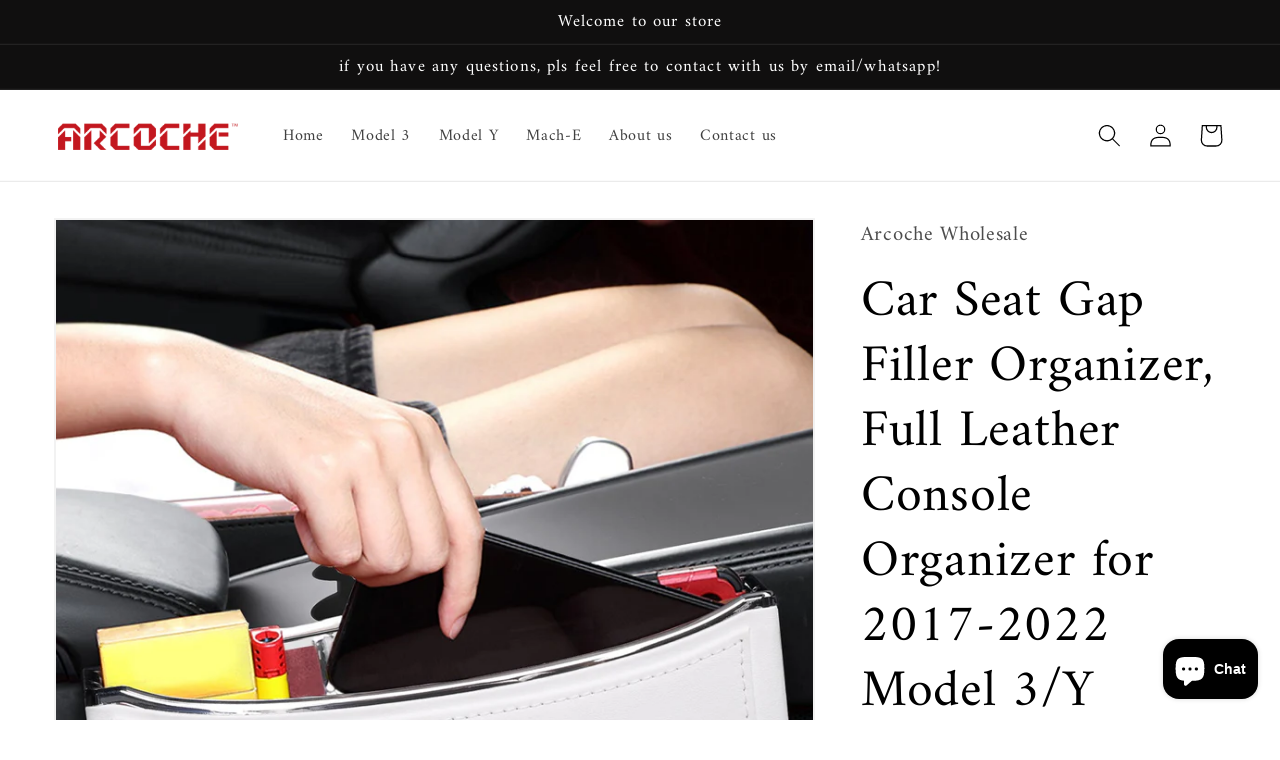

--- FILE ---
content_type: text/html; charset=utf-8
request_url: https://b2b.arcoche.net/it/products/car-seat-gap-filler-organizer-full-leather-console-organizer-for-2017-2022-model-3-y-accessories
body_size: 45191
content:







    
        
        
        
    



    
    
        
        
        
    



    
    
        
        
        
    



    
    
        
        
        
    



<!doctype html>
<html class="no-js" lang="it">
  <head><link href="//b2b.arcoche.net/cdn/shop/t/2/assets/tiny.content.min.css?v=110" rel="stylesheet" type="text/css" media="all" />
    <meta charset="utf-8">
    <meta http-equiv="X-UA-Compatible" content="IE=edge">
    <meta name="viewport" content="width=device-width,initial-scale=1">
    <meta name="theme-color" content="">
    <link rel="canonical" href="https://b2b.arcoche.net/it/products/car-seat-gap-filler-organizer-full-leather-console-organizer-for-2017-2022-model-3-y-accessories">
    <link rel="preconnect" href="https://cdn.shopify.com" crossorigin><link rel="icon" type="image/png" href="//b2b.arcoche.net/cdn/shop/files/ARCOCHE.png?crop=center&height=32&v=1658974238&width=32"><link rel="preconnect" href="https://fonts.shopifycdn.com" crossorigin><title>
      Car Seat Gap Filler Organizer, Full Leather Console Organizer for 2017
 &ndash; Arcoche Wholesale</title>

    
      <meta name="description" content="Premium Storage: The Car Seat Organizer prevents small items from falling between the car seat gaps, giving you a place to put change, pens, passes, and other small items so you don&#39;t have to worry about finding them. Perfect Fit: This car storage organizer is specially designed for Tesla model 3/Y, it exactly snaps be">
    

    

<meta property="og:site_name" content="Arcoche Wholesale">
<meta property="og:url" content="https://b2b.arcoche.net/it/products/car-seat-gap-filler-organizer-full-leather-console-organizer-for-2017-2022-model-3-y-accessories">
<meta property="og:title" content="Car Seat Gap Filler Organizer, Full Leather Console Organizer for 2017">
<meta property="og:type" content="product">
<meta property="og:description" content="Premium Storage: The Car Seat Organizer prevents small items from falling between the car seat gaps, giving you a place to put change, pens, passes, and other small items so you don&#39;t have to worry about finding them. Perfect Fit: This car storage organizer is specially designed for Tesla model 3/Y, it exactly snaps be"><meta property="og:image" content="http://b2b.arcoche.net/cdn/shop/products/21.jpg?v=1658902120">
  <meta property="og:image:secure_url" content="https://b2b.arcoche.net/cdn/shop/products/21.jpg?v=1658902120">
  <meta property="og:image:width" content="1353">
  <meta property="og:image:height" content="1500"><meta property="og:price:amount" content="37.79">
  <meta property="og:price:currency" content="USD"><meta name="twitter:card" content="summary_large_image">
<meta name="twitter:title" content="Car Seat Gap Filler Organizer, Full Leather Console Organizer for 2017">
<meta name="twitter:description" content="Premium Storage: The Car Seat Organizer prevents small items from falling between the car seat gaps, giving you a place to put change, pens, passes, and other small items so you don&#39;t have to worry about finding them. Perfect Fit: This car storage organizer is specially designed for Tesla model 3/Y, it exactly snaps be">


    <script src="//b2b.arcoche.net/cdn/shop/t/2/assets/global.js?v=24850326154503943211659506826" defer="defer"></script>
    <script>window.performance && window.performance.mark && window.performance.mark('shopify.content_for_header.start');</script><meta id="shopify-digital-wallet" name="shopify-digital-wallet" content="/62482645164/digital_wallets/dialog">
<meta name="shopify-checkout-api-token" content="56036f89bf76b782e932c6426e92bd38">
<meta id="in-context-paypal-metadata" data-shop-id="62482645164" data-venmo-supported="false" data-environment="production" data-locale="it_IT" data-paypal-v4="true" data-currency="USD">
<link rel="alternate" hreflang="x-default" href="https://b2b.arcoche.net/products/car-seat-gap-filler-organizer-full-leather-console-organizer-for-2017-2022-model-3-y-accessories">
<link rel="alternate" hreflang="en" href="https://b2b.arcoche.net/products/car-seat-gap-filler-organizer-full-leather-console-organizer-for-2017-2022-model-3-y-accessories">
<link rel="alternate" hreflang="fr" href="https://b2b.arcoche.net/fr/products/car-seat-gap-filler-organizer-full-leather-console-organizer-for-2017-2022-model-3-y-accessories">
<link rel="alternate" hreflang="de" href="https://b2b.arcoche.net/de/products/car-seat-gap-filler-organizer-full-leather-console-organizer-for-2017-2022-model-3-y-accessories">
<link rel="alternate" hreflang="es" href="https://b2b.arcoche.net/es/products/car-seat-gap-filler-organizer-full-leather-console-organizer-for-2017-2022-model-3-y-accessories">
<link rel="alternate" hreflang="it" href="https://b2b.arcoche.net/it/products/car-seat-gap-filler-organizer-full-leather-console-organizer-for-2017-2022-model-3-y-accessories">
<link rel="alternate" hreflang="ja" href="https://b2b.arcoche.net/ja/products/car-seat-gap-filler-organizer-full-leather-console-organizer-for-2017-2022-model-3-y-accessories">
<link rel="alternate" type="application/json+oembed" href="https://b2b.arcoche.net/it/products/car-seat-gap-filler-organizer-full-leather-console-organizer-for-2017-2022-model-3-y-accessories.oembed">
<script async="async" src="/checkouts/internal/preloads.js?locale=it-US"></script>
<script id="shopify-features" type="application/json">{"accessToken":"56036f89bf76b782e932c6426e92bd38","betas":["rich-media-storefront-analytics"],"domain":"b2b.arcoche.net","predictiveSearch":true,"shopId":62482645164,"locale":"it"}</script>
<script>var Shopify = Shopify || {};
Shopify.shop = "b2b-arcoche.myshopify.com";
Shopify.locale = "it";
Shopify.currency = {"active":"USD","rate":"1.0"};
Shopify.country = "US";
Shopify.theme = {"name":"Dawn 的更新版副本","id":131100836012,"schema_name":"Dawn","schema_version":"6.0.2","theme_store_id":887,"role":"main"};
Shopify.theme.handle = "null";
Shopify.theme.style = {"id":null,"handle":null};
Shopify.cdnHost = "b2b.arcoche.net/cdn";
Shopify.routes = Shopify.routes || {};
Shopify.routes.root = "/it/";</script>
<script type="module">!function(o){(o.Shopify=o.Shopify||{}).modules=!0}(window);</script>
<script>!function(o){function n(){var o=[];function n(){o.push(Array.prototype.slice.apply(arguments))}return n.q=o,n}var t=o.Shopify=o.Shopify||{};t.loadFeatures=n(),t.autoloadFeatures=n()}(window);</script>
<script id="shop-js-analytics" type="application/json">{"pageType":"product"}</script>
<script defer="defer" async type="module" src="//b2b.arcoche.net/cdn/shopifycloud/shop-js/modules/v2/client.init-shop-cart-sync_DXGljDCh.it.esm.js"></script>
<script defer="defer" async type="module" src="//b2b.arcoche.net/cdn/shopifycloud/shop-js/modules/v2/chunk.common_Dby6QE3M.esm.js"></script>
<script type="module">
  await import("//b2b.arcoche.net/cdn/shopifycloud/shop-js/modules/v2/client.init-shop-cart-sync_DXGljDCh.it.esm.js");
await import("//b2b.arcoche.net/cdn/shopifycloud/shop-js/modules/v2/chunk.common_Dby6QE3M.esm.js");

  window.Shopify.SignInWithShop?.initShopCartSync?.({"fedCMEnabled":true,"windoidEnabled":true});

</script>
<script>(function() {
  var isLoaded = false;
  function asyncLoad() {
    if (isLoaded) return;
    isLoaded = true;
    var urls = ["https:\/\/sdks.automizely.com\/conversions\/v1\/conversions.js?app_connection_id=95674a7641164bde90e5c048467c82f8\u0026mapped_org_id=d40f97f5b6b3387bfd626313cd98f69a_v1\u0026shop=b2b-arcoche.myshopify.com","https:\/\/widgets.automizely.com\/reviews\/v1\/sdk.js?connection_id=a502f16f0bc34131bc112dd72d89a363\u0026mapped_org_id=d40f97f5b6b3387bfd626313cd98f69a_v1\u0026oid=79f741d0aeab4cee945596b5fe2da3cf\u0026shop=b2b-arcoche.myshopify.com","https:\/\/vd.kaktusapp.com\/storage\/js\/kaktus_volume_discount-b2b-arcoche.myshopify.com.js?ver=99\u0026shop=b2b-arcoche.myshopify.com"];
    for (var i = 0; i < urls.length; i++) {
      var s = document.createElement('script');
      s.type = 'text/javascript';
      s.async = true;
      s.src = urls[i];
      var x = document.getElementsByTagName('script')[0];
      x.parentNode.insertBefore(s, x);
    }
  };
  if(window.attachEvent) {
    window.attachEvent('onload', asyncLoad);
  } else {
    window.addEventListener('load', asyncLoad, false);
  }
})();</script>
<script id="__st">var __st={"a":62482645164,"offset":-28800,"reqid":"e0bf26f1-f410-4a50-b691-0cc7fc6e5bf6-1769025171","pageurl":"b2b.arcoche.net\/it\/products\/car-seat-gap-filler-organizer-full-leather-console-organizer-for-2017-2022-model-3-y-accessories","u":"4fa338a2c5cb","p":"product","rtyp":"product","rid":7395478241452};</script>
<script>window.ShopifyPaypalV4VisibilityTracking = true;</script>
<script id="captcha-bootstrap">!function(){'use strict';const t='contact',e='account',n='new_comment',o=[[t,t],['blogs',n],['comments',n],[t,'customer']],c=[[e,'customer_login'],[e,'guest_login'],[e,'recover_customer_password'],[e,'create_customer']],r=t=>t.map((([t,e])=>`form[action*='/${t}']:not([data-nocaptcha='true']) input[name='form_type'][value='${e}']`)).join(','),a=t=>()=>t?[...document.querySelectorAll(t)].map((t=>t.form)):[];function s(){const t=[...o],e=r(t);return a(e)}const i='password',u='form_key',d=['recaptcha-v3-token','g-recaptcha-response','h-captcha-response',i],f=()=>{try{return window.sessionStorage}catch{return}},m='__shopify_v',_=t=>t.elements[u];function p(t,e,n=!1){try{const o=window.sessionStorage,c=JSON.parse(o.getItem(e)),{data:r}=function(t){const{data:e,action:n}=t;return t[m]||n?{data:e,action:n}:{data:t,action:n}}(c);for(const[e,n]of Object.entries(r))t.elements[e]&&(t.elements[e].value=n);n&&o.removeItem(e)}catch(o){console.error('form repopulation failed',{error:o})}}const l='form_type',E='cptcha';function T(t){t.dataset[E]=!0}const w=window,h=w.document,L='Shopify',v='ce_forms',y='captcha';let A=!1;((t,e)=>{const n=(g='f06e6c50-85a8-45c8-87d0-21a2b65856fe',I='https://cdn.shopify.com/shopifycloud/storefront-forms-hcaptcha/ce_storefront_forms_captcha_hcaptcha.v1.5.2.iife.js',D={infoText:'Protetto da hCaptcha',privacyText:'Privacy',termsText:'Termini'},(t,e,n)=>{const o=w[L][v],c=o.bindForm;if(c)return c(t,g,e,D).then(n);var r;o.q.push([[t,g,e,D],n]),r=I,A||(h.body.append(Object.assign(h.createElement('script'),{id:'captcha-provider',async:!0,src:r})),A=!0)});var g,I,D;w[L]=w[L]||{},w[L][v]=w[L][v]||{},w[L][v].q=[],w[L][y]=w[L][y]||{},w[L][y].protect=function(t,e){n(t,void 0,e),T(t)},Object.freeze(w[L][y]),function(t,e,n,w,h,L){const[v,y,A,g]=function(t,e,n){const i=e?o:[],u=t?c:[],d=[...i,...u],f=r(d),m=r(i),_=r(d.filter((([t,e])=>n.includes(e))));return[a(f),a(m),a(_),s()]}(w,h,L),I=t=>{const e=t.target;return e instanceof HTMLFormElement?e:e&&e.form},D=t=>v().includes(t);t.addEventListener('submit',(t=>{const e=I(t);if(!e)return;const n=D(e)&&!e.dataset.hcaptchaBound&&!e.dataset.recaptchaBound,o=_(e),c=g().includes(e)&&(!o||!o.value);(n||c)&&t.preventDefault(),c&&!n&&(function(t){try{if(!f())return;!function(t){const e=f();if(!e)return;const n=_(t);if(!n)return;const o=n.value;o&&e.removeItem(o)}(t);const e=Array.from(Array(32),(()=>Math.random().toString(36)[2])).join('');!function(t,e){_(t)||t.append(Object.assign(document.createElement('input'),{type:'hidden',name:u})),t.elements[u].value=e}(t,e),function(t,e){const n=f();if(!n)return;const o=[...t.querySelectorAll(`input[type='${i}']`)].map((({name:t})=>t)),c=[...d,...o],r={};for(const[a,s]of new FormData(t).entries())c.includes(a)||(r[a]=s);n.setItem(e,JSON.stringify({[m]:1,action:t.action,data:r}))}(t,e)}catch(e){console.error('failed to persist form',e)}}(e),e.submit())}));const S=(t,e)=>{t&&!t.dataset[E]&&(n(t,e.some((e=>e===t))),T(t))};for(const o of['focusin','change'])t.addEventListener(o,(t=>{const e=I(t);D(e)&&S(e,y())}));const B=e.get('form_key'),M=e.get(l),P=B&&M;t.addEventListener('DOMContentLoaded',(()=>{const t=y();if(P)for(const e of t)e.elements[l].value===M&&p(e,B);[...new Set([...A(),...v().filter((t=>'true'===t.dataset.shopifyCaptcha))])].forEach((e=>S(e,t)))}))}(h,new URLSearchParams(w.location.search),n,t,e,['guest_login'])})(!0,!0)}();</script>
<script integrity="sha256-4kQ18oKyAcykRKYeNunJcIwy7WH5gtpwJnB7kiuLZ1E=" data-source-attribution="shopify.loadfeatures" defer="defer" src="//b2b.arcoche.net/cdn/shopifycloud/storefront/assets/storefront/load_feature-a0a9edcb.js" crossorigin="anonymous"></script>
<script data-source-attribution="shopify.dynamic_checkout.dynamic.init">var Shopify=Shopify||{};Shopify.PaymentButton=Shopify.PaymentButton||{isStorefrontPortableWallets:!0,init:function(){window.Shopify.PaymentButton.init=function(){};var t=document.createElement("script");t.src="https://b2b.arcoche.net/cdn/shopifycloud/portable-wallets/latest/portable-wallets.it.js",t.type="module",document.head.appendChild(t)}};
</script>
<script data-source-attribution="shopify.dynamic_checkout.buyer_consent">
  function portableWalletsHideBuyerConsent(e){var t=document.getElementById("shopify-buyer-consent"),n=document.getElementById("shopify-subscription-policy-button");t&&n&&(t.classList.add("hidden"),t.setAttribute("aria-hidden","true"),n.removeEventListener("click",e))}function portableWalletsShowBuyerConsent(e){var t=document.getElementById("shopify-buyer-consent"),n=document.getElementById("shopify-subscription-policy-button");t&&n&&(t.classList.remove("hidden"),t.removeAttribute("aria-hidden"),n.addEventListener("click",e))}window.Shopify?.PaymentButton&&(window.Shopify.PaymentButton.hideBuyerConsent=portableWalletsHideBuyerConsent,window.Shopify.PaymentButton.showBuyerConsent=portableWalletsShowBuyerConsent);
</script>
<script>
  function portableWalletsCleanup(e){e&&e.src&&console.error("Failed to load portable wallets script "+e.src);var t=document.querySelectorAll("shopify-accelerated-checkout .shopify-payment-button__skeleton, shopify-accelerated-checkout-cart .wallet-cart-button__skeleton"),e=document.getElementById("shopify-buyer-consent");for(let e=0;e<t.length;e++)t[e].remove();e&&e.remove()}function portableWalletsNotLoadedAsModule(e){e instanceof ErrorEvent&&"string"==typeof e.message&&e.message.includes("import.meta")&&"string"==typeof e.filename&&e.filename.includes("portable-wallets")&&(window.removeEventListener("error",portableWalletsNotLoadedAsModule),window.Shopify.PaymentButton.failedToLoad=e,"loading"===document.readyState?document.addEventListener("DOMContentLoaded",window.Shopify.PaymentButton.init):window.Shopify.PaymentButton.init())}window.addEventListener("error",portableWalletsNotLoadedAsModule);
</script>

<script type="module" src="https://b2b.arcoche.net/cdn/shopifycloud/portable-wallets/latest/portable-wallets.it.js" onError="portableWalletsCleanup(this)" crossorigin="anonymous"></script>
<script nomodule>
  document.addEventListener("DOMContentLoaded", portableWalletsCleanup);
</script>

<link id="shopify-accelerated-checkout-styles" rel="stylesheet" media="screen" href="https://b2b.arcoche.net/cdn/shopifycloud/portable-wallets/latest/accelerated-checkout-backwards-compat.css" crossorigin="anonymous">
<style id="shopify-accelerated-checkout-cart">
        #shopify-buyer-consent {
  margin-top: 1em;
  display: inline-block;
  width: 100%;
}

#shopify-buyer-consent.hidden {
  display: none;
}

#shopify-subscription-policy-button {
  background: none;
  border: none;
  padding: 0;
  text-decoration: underline;
  font-size: inherit;
  cursor: pointer;
}

#shopify-subscription-policy-button::before {
  box-shadow: none;
}

      </style>
<script id="sections-script" data-sections="product-recommendations,header,footer" defer="defer" src="//b2b.arcoche.net/cdn/shop/t/2/compiled_assets/scripts.js?v=110"></script>
<script>window.performance && window.performance.mark && window.performance.mark('shopify.content_for_header.end');</script>


    <style data-shopify>
      @font-face {
  font-family: Amiri;
  font-weight: 400;
  font-style: normal;
  font-display: swap;
  src: url("//b2b.arcoche.net/cdn/fonts/amiri/amiri_n4.fee8c3379b68ea3b9c7241a63b8a252071faad52.woff2") format("woff2"),
       url("//b2b.arcoche.net/cdn/fonts/amiri/amiri_n4.94cde4e18ec8ae53bf8f7240b84e1f76ce23772d.woff") format("woff");
}

      @font-face {
  font-family: Amiri;
  font-weight: 700;
  font-style: normal;
  font-display: swap;
  src: url("//b2b.arcoche.net/cdn/fonts/amiri/amiri_n7.18bdf9995a65958ebe1ecc6a8e58369f2e5fde36.woff2") format("woff2"),
       url("//b2b.arcoche.net/cdn/fonts/amiri/amiri_n7.4018e09897bebe29690de457ff22ede457913518.woff") format("woff");
}

      @font-face {
  font-family: Amiri;
  font-weight: 400;
  font-style: italic;
  font-display: swap;
  src: url("//b2b.arcoche.net/cdn/fonts/amiri/amiri_i4.95beacf234505f7529ea2b9b84305503763d41e2.woff2") format("woff2"),
       url("//b2b.arcoche.net/cdn/fonts/amiri/amiri_i4.8d0b215ae13ef2acc52deb9eff6cd2c66724cd2c.woff") format("woff");
}

      @font-face {
  font-family: Amiri;
  font-weight: 700;
  font-style: italic;
  font-display: swap;
  src: url("//b2b.arcoche.net/cdn/fonts/amiri/amiri_i7.d86700268b4250b5d5dd87a772497e6709d54e11.woff2") format("woff2"),
       url("//b2b.arcoche.net/cdn/fonts/amiri/amiri_i7.cb7296b13edcdeb3c0aa02998d8a90203078f1a1.woff") format("woff");
}

      @font-face {
  font-family: Amiri;
  font-weight: 400;
  font-style: normal;
  font-display: swap;
  src: url("//b2b.arcoche.net/cdn/fonts/amiri/amiri_n4.fee8c3379b68ea3b9c7241a63b8a252071faad52.woff2") format("woff2"),
       url("//b2b.arcoche.net/cdn/fonts/amiri/amiri_n4.94cde4e18ec8ae53bf8f7240b84e1f76ce23772d.woff") format("woff");
}


      :root {
        --font-body-family: Amiri, serif;
        --font-body-style: normal;
        --font-body-weight: 400;
        --font-body-weight-bold: 700;

        --font-heading-family: Amiri, serif;
        --font-heading-style: normal;
        --font-heading-weight: 400;

        --font-body-scale: 1.15;
        --font-heading-scale: 1.1304347826086956;

        --color-base-text: 0, 0, 0;
        --color-shadow: 0, 0, 0;
        --color-base-background-1: 255, 255, 255;
        --color-base-background-2: 54, 49, 49;
        --color-base-solid-button-labels: 255, 255, 255;
        --color-base-outline-button-labels: 18, 18, 18;
        --color-base-accent-1: 16, 15, 15;
        --color-base-accent-2: 223, 39, 39;
        --payment-terms-background-color: #ffffff;

        --gradient-base-background-1: #ffffff;
        --gradient-base-background-2: #363131;
        --gradient-base-accent-1: #100f0f;
        --gradient-base-accent-2: #df2727;

        --media-padding: px;
        --media-border-opacity: 0.05;
        --media-border-width: 2px;
        --media-radius: 0px;
        --media-shadow-opacity: 0.0;
        --media-shadow-horizontal-offset: 0px;
        --media-shadow-vertical-offset: -18px;
        --media-shadow-blur-radius: 5px;
        --media-shadow-visible: 0;

        --page-width: 120rem;
        --page-width-margin: 0rem;

        --card-image-padding: 0.0rem;
        --card-corner-radius: 0.0rem;
        --card-text-alignment: left;
        --card-border-width: 0.0rem;
        --card-border-opacity: 0.1;
        --card-shadow-opacity: 0.0;
        --card-shadow-visible: 0;
        --card-shadow-horizontal-offset: 0.0rem;
        --card-shadow-vertical-offset: 0.4rem;
        --card-shadow-blur-radius: 0.5rem;

        --badge-corner-radius: 4.0rem;

        --popup-border-width: 1px;
        --popup-border-opacity: 0.1;
        --popup-corner-radius: 0px;
        --popup-shadow-opacity: 0.0;
        --popup-shadow-horizontal-offset: 0px;
        --popup-shadow-vertical-offset: 4px;
        --popup-shadow-blur-radius: 5px;

        --drawer-border-width: 1px;
        --drawer-border-opacity: 0.1;
        --drawer-shadow-opacity: 0.0;
        --drawer-shadow-horizontal-offset: 0px;
        --drawer-shadow-vertical-offset: 4px;
        --drawer-shadow-blur-radius: 5px;

        --spacing-sections-desktop: 0px;
        --spacing-sections-mobile: 0px;

        --grid-desktop-vertical-spacing: 8px;
        --grid-desktop-horizontal-spacing: 8px;
        --grid-mobile-vertical-spacing: 4px;
        --grid-mobile-horizontal-spacing: 4px;

        --text-boxes-border-opacity: 0.1;
        --text-boxes-border-width: 0px;
        --text-boxes-radius: 0px;
        --text-boxes-shadow-opacity: 0.0;
        --text-boxes-shadow-visible: 0;
        --text-boxes-shadow-horizontal-offset: 0px;
        --text-boxes-shadow-vertical-offset: 4px;
        --text-boxes-shadow-blur-radius: 5px;

        --buttons-radius: 0px;
        --buttons-radius-outset: 0px;
        --buttons-border-width: 1px;
        --buttons-border-opacity: 1.0;
        --buttons-shadow-opacity: 0.0;
        --buttons-shadow-visible: 0;
        --buttons-shadow-horizontal-offset: 0px;
        --buttons-shadow-vertical-offset: 4px;
        --buttons-shadow-blur-radius: 5px;
        --buttons-border-offset: 0px;

        --inputs-radius: 0px;
        --inputs-border-width: 1px;
        --inputs-border-opacity: 0.55;
        --inputs-shadow-opacity: 0.0;
        --inputs-shadow-horizontal-offset: 0px;
        --inputs-margin-offset: 0px;
        --inputs-shadow-vertical-offset: 4px;
        --inputs-shadow-blur-radius: 5px;
        --inputs-radius-outset: 0px;

        --variant-pills-radius: 40px;
        --variant-pills-border-width: 1px;
        --variant-pills-border-opacity: 0.55;
        --variant-pills-shadow-opacity: 0.0;
        --variant-pills-shadow-horizontal-offset: 0px;
        --variant-pills-shadow-vertical-offset: 4px;
        --variant-pills-shadow-blur-radius: 5px;
      }

      *,
      *::before,
      *::after {
        box-sizing: inherit;
      }

      html {
        box-sizing: border-box;
        font-size: calc(var(--font-body-scale) * 62.5%);
        height: 100%;
      }

      body {
        display: grid;
        grid-template-rows: auto auto 1fr auto;
        grid-template-columns: 100%;
        min-height: 100%;
        margin: 0;
        font-size: 1.5rem;
        letter-spacing: 0.06rem;
        line-height: calc(1 + 0.8 / var(--font-body-scale));
        font-family: var(--font-body-family);
        font-style: var(--font-body-style);
        font-weight: var(--font-body-weight);
      }

      @media screen and (min-width: 750px) {
        body {
          font-size: 1.6rem;
        }
      }
    </style>

    <link href="//b2b.arcoche.net/cdn/shop/t/2/assets/base.css?v=19666067365360246481659506828" rel="stylesheet" type="text/css" media="all" />
<link rel="preload" as="font" href="//b2b.arcoche.net/cdn/fonts/amiri/amiri_n4.fee8c3379b68ea3b9c7241a63b8a252071faad52.woff2" type="font/woff2" crossorigin><link rel="preload" as="font" href="//b2b.arcoche.net/cdn/fonts/amiri/amiri_n4.fee8c3379b68ea3b9c7241a63b8a252071faad52.woff2" type="font/woff2" crossorigin><link rel="stylesheet" href="//b2b.arcoche.net/cdn/shop/t/2/assets/component-predictive-search.css?v=165644661289088488651659506826" media="print" onload="this.media='all'"><script>document.documentElement.className = document.documentElement.className.replace('no-js', 'js');
    if (Shopify.designMode) {
      document.documentElement.classList.add('shopify-design-mode');
    }
    </script>
  <script src="https://cdn.shopify.com/extensions/e8878072-2f6b-4e89-8082-94b04320908d/inbox-1254/assets/inbox-chat-loader.js" type="text/javascript" defer="defer"></script>
<link href="https://monorail-edge.shopifysvc.com" rel="dns-prefetch">
<script>(function(){if ("sendBeacon" in navigator && "performance" in window) {try {var session_token_from_headers = performance.getEntriesByType('navigation')[0].serverTiming.find(x => x.name == '_s').description;} catch {var session_token_from_headers = undefined;}var session_cookie_matches = document.cookie.match(/_shopify_s=([^;]*)/);var session_token_from_cookie = session_cookie_matches && session_cookie_matches.length === 2 ? session_cookie_matches[1] : "";var session_token = session_token_from_headers || session_token_from_cookie || "";function handle_abandonment_event(e) {var entries = performance.getEntries().filter(function(entry) {return /monorail-edge.shopifysvc.com/.test(entry.name);});if (!window.abandonment_tracked && entries.length === 0) {window.abandonment_tracked = true;var currentMs = Date.now();var navigation_start = performance.timing.navigationStart;var payload = {shop_id: 62482645164,url: window.location.href,navigation_start,duration: currentMs - navigation_start,session_token,page_type: "product"};window.navigator.sendBeacon("https://monorail-edge.shopifysvc.com/v1/produce", JSON.stringify({schema_id: "online_store_buyer_site_abandonment/1.1",payload: payload,metadata: {event_created_at_ms: currentMs,event_sent_at_ms: currentMs}}));}}window.addEventListener('pagehide', handle_abandonment_event);}}());</script>
<script id="web-pixels-manager-setup">(function e(e,d,r,n,o){if(void 0===o&&(o={}),!Boolean(null===(a=null===(i=window.Shopify)||void 0===i?void 0:i.analytics)||void 0===a?void 0:a.replayQueue)){var i,a;window.Shopify=window.Shopify||{};var t=window.Shopify;t.analytics=t.analytics||{};var s=t.analytics;s.replayQueue=[],s.publish=function(e,d,r){return s.replayQueue.push([e,d,r]),!0};try{self.performance.mark("wpm:start")}catch(e){}var l=function(){var e={modern:/Edge?\/(1{2}[4-9]|1[2-9]\d|[2-9]\d{2}|\d{4,})\.\d+(\.\d+|)|Firefox\/(1{2}[4-9]|1[2-9]\d|[2-9]\d{2}|\d{4,})\.\d+(\.\d+|)|Chrom(ium|e)\/(9{2}|\d{3,})\.\d+(\.\d+|)|(Maci|X1{2}).+ Version\/(15\.\d+|(1[6-9]|[2-9]\d|\d{3,})\.\d+)([,.]\d+|)( \(\w+\)|)( Mobile\/\w+|) Safari\/|Chrome.+OPR\/(9{2}|\d{3,})\.\d+\.\d+|(CPU[ +]OS|iPhone[ +]OS|CPU[ +]iPhone|CPU IPhone OS|CPU iPad OS)[ +]+(15[._]\d+|(1[6-9]|[2-9]\d|\d{3,})[._]\d+)([._]\d+|)|Android:?[ /-](13[3-9]|1[4-9]\d|[2-9]\d{2}|\d{4,})(\.\d+|)(\.\d+|)|Android.+Firefox\/(13[5-9]|1[4-9]\d|[2-9]\d{2}|\d{4,})\.\d+(\.\d+|)|Android.+Chrom(ium|e)\/(13[3-9]|1[4-9]\d|[2-9]\d{2}|\d{4,})\.\d+(\.\d+|)|SamsungBrowser\/([2-9]\d|\d{3,})\.\d+/,legacy:/Edge?\/(1[6-9]|[2-9]\d|\d{3,})\.\d+(\.\d+|)|Firefox\/(5[4-9]|[6-9]\d|\d{3,})\.\d+(\.\d+|)|Chrom(ium|e)\/(5[1-9]|[6-9]\d|\d{3,})\.\d+(\.\d+|)([\d.]+$|.*Safari\/(?![\d.]+ Edge\/[\d.]+$))|(Maci|X1{2}).+ Version\/(10\.\d+|(1[1-9]|[2-9]\d|\d{3,})\.\d+)([,.]\d+|)( \(\w+\)|)( Mobile\/\w+|) Safari\/|Chrome.+OPR\/(3[89]|[4-9]\d|\d{3,})\.\d+\.\d+|(CPU[ +]OS|iPhone[ +]OS|CPU[ +]iPhone|CPU IPhone OS|CPU iPad OS)[ +]+(10[._]\d+|(1[1-9]|[2-9]\d|\d{3,})[._]\d+)([._]\d+|)|Android:?[ /-](13[3-9]|1[4-9]\d|[2-9]\d{2}|\d{4,})(\.\d+|)(\.\d+|)|Mobile Safari.+OPR\/([89]\d|\d{3,})\.\d+\.\d+|Android.+Firefox\/(13[5-9]|1[4-9]\d|[2-9]\d{2}|\d{4,})\.\d+(\.\d+|)|Android.+Chrom(ium|e)\/(13[3-9]|1[4-9]\d|[2-9]\d{2}|\d{4,})\.\d+(\.\d+|)|Android.+(UC? ?Browser|UCWEB|U3)[ /]?(15\.([5-9]|\d{2,})|(1[6-9]|[2-9]\d|\d{3,})\.\d+)\.\d+|SamsungBrowser\/(5\.\d+|([6-9]|\d{2,})\.\d+)|Android.+MQ{2}Browser\/(14(\.(9|\d{2,})|)|(1[5-9]|[2-9]\d|\d{3,})(\.\d+|))(\.\d+|)|K[Aa][Ii]OS\/(3\.\d+|([4-9]|\d{2,})\.\d+)(\.\d+|)/},d=e.modern,r=e.legacy,n=navigator.userAgent;return n.match(d)?"modern":n.match(r)?"legacy":"unknown"}(),u="modern"===l?"modern":"legacy",c=(null!=n?n:{modern:"",legacy:""})[u],f=function(e){return[e.baseUrl,"/wpm","/b",e.hashVersion,"modern"===e.buildTarget?"m":"l",".js"].join("")}({baseUrl:d,hashVersion:r,buildTarget:u}),m=function(e){var d=e.version,r=e.bundleTarget,n=e.surface,o=e.pageUrl,i=e.monorailEndpoint;return{emit:function(e){var a=e.status,t=e.errorMsg,s=(new Date).getTime(),l=JSON.stringify({metadata:{event_sent_at_ms:s},events:[{schema_id:"web_pixels_manager_load/3.1",payload:{version:d,bundle_target:r,page_url:o,status:a,surface:n,error_msg:t},metadata:{event_created_at_ms:s}}]});if(!i)return console&&console.warn&&console.warn("[Web Pixels Manager] No Monorail endpoint provided, skipping logging."),!1;try{return self.navigator.sendBeacon.bind(self.navigator)(i,l)}catch(e){}var u=new XMLHttpRequest;try{return u.open("POST",i,!0),u.setRequestHeader("Content-Type","text/plain"),u.send(l),!0}catch(e){return console&&console.warn&&console.warn("[Web Pixels Manager] Got an unhandled error while logging to Monorail."),!1}}}}({version:r,bundleTarget:l,surface:e.surface,pageUrl:self.location.href,monorailEndpoint:e.monorailEndpoint});try{o.browserTarget=l,function(e){var d=e.src,r=e.async,n=void 0===r||r,o=e.onload,i=e.onerror,a=e.sri,t=e.scriptDataAttributes,s=void 0===t?{}:t,l=document.createElement("script"),u=document.querySelector("head"),c=document.querySelector("body");if(l.async=n,l.src=d,a&&(l.integrity=a,l.crossOrigin="anonymous"),s)for(var f in s)if(Object.prototype.hasOwnProperty.call(s,f))try{l.dataset[f]=s[f]}catch(e){}if(o&&l.addEventListener("load",o),i&&l.addEventListener("error",i),u)u.appendChild(l);else{if(!c)throw new Error("Did not find a head or body element to append the script");c.appendChild(l)}}({src:f,async:!0,onload:function(){if(!function(){var e,d;return Boolean(null===(d=null===(e=window.Shopify)||void 0===e?void 0:e.analytics)||void 0===d?void 0:d.initialized)}()){var d=window.webPixelsManager.init(e)||void 0;if(d){var r=window.Shopify.analytics;r.replayQueue.forEach((function(e){var r=e[0],n=e[1],o=e[2];d.publishCustomEvent(r,n,o)})),r.replayQueue=[],r.publish=d.publishCustomEvent,r.visitor=d.visitor,r.initialized=!0}}},onerror:function(){return m.emit({status:"failed",errorMsg:"".concat(f," has failed to load")})},sri:function(e){var d=/^sha384-[A-Za-z0-9+/=]+$/;return"string"==typeof e&&d.test(e)}(c)?c:"",scriptDataAttributes:o}),m.emit({status:"loading"})}catch(e){m.emit({status:"failed",errorMsg:(null==e?void 0:e.message)||"Unknown error"})}}})({shopId: 62482645164,storefrontBaseUrl: "https://b2b.arcoche.net",extensionsBaseUrl: "https://extensions.shopifycdn.com/cdn/shopifycloud/web-pixels-manager",monorailEndpoint: "https://monorail-edge.shopifysvc.com/unstable/produce_batch",surface: "storefront-renderer",enabledBetaFlags: ["2dca8a86"],webPixelsConfigList: [{"id":"851345580","configuration":"{\"hashed_organization_id\":\"d40f97f5b6b3387bfd626313cd98f69a_v1\",\"app_key\":\"b2b-arcoche\",\"allow_collect_personal_data\":\"true\"}","eventPayloadVersion":"v1","runtimeContext":"STRICT","scriptVersion":"6f6660f15c595d517f203f6e1abcb171","type":"APP","apiClientId":2814809,"privacyPurposes":["ANALYTICS","MARKETING","SALE_OF_DATA"],"dataSharingAdjustments":{"protectedCustomerApprovalScopes":["read_customer_address","read_customer_email","read_customer_name","read_customer_personal_data","read_customer_phone"]}},{"id":"shopify-app-pixel","configuration":"{}","eventPayloadVersion":"v1","runtimeContext":"STRICT","scriptVersion":"0450","apiClientId":"shopify-pixel","type":"APP","privacyPurposes":["ANALYTICS","MARKETING"]},{"id":"shopify-custom-pixel","eventPayloadVersion":"v1","runtimeContext":"LAX","scriptVersion":"0450","apiClientId":"shopify-pixel","type":"CUSTOM","privacyPurposes":["ANALYTICS","MARKETING"]}],isMerchantRequest: false,initData: {"shop":{"name":"Arcoche Wholesale","paymentSettings":{"currencyCode":"USD"},"myshopifyDomain":"b2b-arcoche.myshopify.com","countryCode":"CN","storefrontUrl":"https:\/\/b2b.arcoche.net\/it"},"customer":null,"cart":null,"checkout":null,"productVariants":[{"price":{"amount":37.79,"currencyCode":"USD"},"product":{"title":"Car Seat Gap Filler Organizer, Full Leather Console Organizer for 2017-2022 Model 3\/Y Accessories","vendor":"Arcoche Wholesale","id":"7395478241452","untranslatedTitle":"Car Seat Gap Filler Organizer, Full Leather Console Organizer for 2017-2022 Model 3\/Y Accessories","url":"\/it\/products\/car-seat-gap-filler-organizer-full-leather-console-organizer-for-2017-2022-model-3-y-accessories","type":"Interior Decoration"},"id":"41840943988908","image":{"src":"\/\/b2b.arcoche.net\/cdn\/shop\/products\/21.jpg?v=1658902120"},"sku":"AR-SEAT Storage box-white","title":"White","untranslatedTitle":"White"},{"price":{"amount":37.99,"currencyCode":"USD"},"product":{"title":"Car Seat Gap Filler Organizer, Full Leather Console Organizer for 2017-2022 Model 3\/Y Accessories","vendor":"Arcoche Wholesale","id":"7395478241452","untranslatedTitle":"Car Seat Gap Filler Organizer, Full Leather Console Organizer for 2017-2022 Model 3\/Y Accessories","url":"\/it\/products\/car-seat-gap-filler-organizer-full-leather-console-organizer-for-2017-2022-model-3-y-accessories","type":"Interior Decoration"},"id":"41840944021676","image":{"src":"\/\/b2b.arcoche.net\/cdn\/shop\/products\/2_5227f4e4-4cc4-4507-966a-464bc5d0a2a2.jpg?v=1658902120"},"sku":"AR-Seat storage box-black","title":"Black","untranslatedTitle":"Black"},{"price":{"amount":37.99,"currencyCode":"USD"},"product":{"title":"Car Seat Gap Filler Organizer, Full Leather Console Organizer for 2017-2022 Model 3\/Y Accessories","vendor":"Arcoche Wholesale","id":"7395478241452","untranslatedTitle":"Car Seat Gap Filler Organizer, Full Leather Console Organizer for 2017-2022 Model 3\/Y Accessories","url":"\/it\/products\/car-seat-gap-filler-organizer-full-leather-console-organizer-for-2017-2022-model-3-y-accessories","type":"Interior Decoration"},"id":"41840944054444","image":{"src":"\/\/b2b.arcoche.net\/cdn\/shop\/products\/2_4c8afc6b-a864-4b6a-b927-f873d19ec407.jpg?v=1658902120"},"sku":"AR-Seat storage box-pink","title":"Pink","untranslatedTitle":"Pink"}],"purchasingCompany":null},},"https://b2b.arcoche.net/cdn","fcfee988w5aeb613cpc8e4bc33m6693e112",{"modern":"","legacy":""},{"shopId":"62482645164","storefrontBaseUrl":"https:\/\/b2b.arcoche.net","extensionBaseUrl":"https:\/\/extensions.shopifycdn.com\/cdn\/shopifycloud\/web-pixels-manager","surface":"storefront-renderer","enabledBetaFlags":"[\"2dca8a86\"]","isMerchantRequest":"false","hashVersion":"fcfee988w5aeb613cpc8e4bc33m6693e112","publish":"custom","events":"[[\"page_viewed\",{}],[\"product_viewed\",{\"productVariant\":{\"price\":{\"amount\":37.79,\"currencyCode\":\"USD\"},\"product\":{\"title\":\"Car Seat Gap Filler Organizer, Full Leather Console Organizer for 2017-2022 Model 3\/Y Accessories\",\"vendor\":\"Arcoche Wholesale\",\"id\":\"7395478241452\",\"untranslatedTitle\":\"Car Seat Gap Filler Organizer, Full Leather Console Organizer for 2017-2022 Model 3\/Y Accessories\",\"url\":\"\/it\/products\/car-seat-gap-filler-organizer-full-leather-console-organizer-for-2017-2022-model-3-y-accessories\",\"type\":\"Interior Decoration\"},\"id\":\"41840943988908\",\"image\":{\"src\":\"\/\/b2b.arcoche.net\/cdn\/shop\/products\/21.jpg?v=1658902120\"},\"sku\":\"AR-SEAT Storage box-white\",\"title\":\"White\",\"untranslatedTitle\":\"White\"}}]]"});</script><script>
  window.ShopifyAnalytics = window.ShopifyAnalytics || {};
  window.ShopifyAnalytics.meta = window.ShopifyAnalytics.meta || {};
  window.ShopifyAnalytics.meta.currency = 'USD';
  var meta = {"product":{"id":7395478241452,"gid":"gid:\/\/shopify\/Product\/7395478241452","vendor":"Arcoche Wholesale","type":"Interior Decoration","handle":"car-seat-gap-filler-organizer-full-leather-console-organizer-for-2017-2022-model-3-y-accessories","variants":[{"id":41840943988908,"price":3779,"name":"Car Seat Gap Filler Organizer, Full Leather Console Organizer for 2017-2022 Model 3\/Y Accessories - White","public_title":"White","sku":"AR-SEAT Storage box-white"},{"id":41840944021676,"price":3799,"name":"Car Seat Gap Filler Organizer, Full Leather Console Organizer for 2017-2022 Model 3\/Y Accessories - Black","public_title":"Black","sku":"AR-Seat storage box-black"},{"id":41840944054444,"price":3799,"name":"Car Seat Gap Filler Organizer, Full Leather Console Organizer for 2017-2022 Model 3\/Y Accessories - Pink","public_title":"Pink","sku":"AR-Seat storage box-pink"}],"remote":false},"page":{"pageType":"product","resourceType":"product","resourceId":7395478241452,"requestId":"e0bf26f1-f410-4a50-b691-0cc7fc6e5bf6-1769025171"}};
  for (var attr in meta) {
    window.ShopifyAnalytics.meta[attr] = meta[attr];
  }
</script>
<script class="analytics">
  (function () {
    var customDocumentWrite = function(content) {
      var jquery = null;

      if (window.jQuery) {
        jquery = window.jQuery;
      } else if (window.Checkout && window.Checkout.$) {
        jquery = window.Checkout.$;
      }

      if (jquery) {
        jquery('body').append(content);
      }
    };

    var hasLoggedConversion = function(token) {
      if (token) {
        return document.cookie.indexOf('loggedConversion=' + token) !== -1;
      }
      return false;
    }

    var setCookieIfConversion = function(token) {
      if (token) {
        var twoMonthsFromNow = new Date(Date.now());
        twoMonthsFromNow.setMonth(twoMonthsFromNow.getMonth() + 2);

        document.cookie = 'loggedConversion=' + token + '; expires=' + twoMonthsFromNow;
      }
    }

    var trekkie = window.ShopifyAnalytics.lib = window.trekkie = window.trekkie || [];
    if (trekkie.integrations) {
      return;
    }
    trekkie.methods = [
      'identify',
      'page',
      'ready',
      'track',
      'trackForm',
      'trackLink'
    ];
    trekkie.factory = function(method) {
      return function() {
        var args = Array.prototype.slice.call(arguments);
        args.unshift(method);
        trekkie.push(args);
        return trekkie;
      };
    };
    for (var i = 0; i < trekkie.methods.length; i++) {
      var key = trekkie.methods[i];
      trekkie[key] = trekkie.factory(key);
    }
    trekkie.load = function(config) {
      trekkie.config = config || {};
      trekkie.config.initialDocumentCookie = document.cookie;
      var first = document.getElementsByTagName('script')[0];
      var script = document.createElement('script');
      script.type = 'text/javascript';
      script.onerror = function(e) {
        var scriptFallback = document.createElement('script');
        scriptFallback.type = 'text/javascript';
        scriptFallback.onerror = function(error) {
                var Monorail = {
      produce: function produce(monorailDomain, schemaId, payload) {
        var currentMs = new Date().getTime();
        var event = {
          schema_id: schemaId,
          payload: payload,
          metadata: {
            event_created_at_ms: currentMs,
            event_sent_at_ms: currentMs
          }
        };
        return Monorail.sendRequest("https://" + monorailDomain + "/v1/produce", JSON.stringify(event));
      },
      sendRequest: function sendRequest(endpointUrl, payload) {
        // Try the sendBeacon API
        if (window && window.navigator && typeof window.navigator.sendBeacon === 'function' && typeof window.Blob === 'function' && !Monorail.isIos12()) {
          var blobData = new window.Blob([payload], {
            type: 'text/plain'
          });

          if (window.navigator.sendBeacon(endpointUrl, blobData)) {
            return true;
          } // sendBeacon was not successful

        } // XHR beacon

        var xhr = new XMLHttpRequest();

        try {
          xhr.open('POST', endpointUrl);
          xhr.setRequestHeader('Content-Type', 'text/plain');
          xhr.send(payload);
        } catch (e) {
          console.log(e);
        }

        return false;
      },
      isIos12: function isIos12() {
        return window.navigator.userAgent.lastIndexOf('iPhone; CPU iPhone OS 12_') !== -1 || window.navigator.userAgent.lastIndexOf('iPad; CPU OS 12_') !== -1;
      }
    };
    Monorail.produce('monorail-edge.shopifysvc.com',
      'trekkie_storefront_load_errors/1.1',
      {shop_id: 62482645164,
      theme_id: 131100836012,
      app_name: "storefront",
      context_url: window.location.href,
      source_url: "//b2b.arcoche.net/cdn/s/trekkie.storefront.cd680fe47e6c39ca5d5df5f0a32d569bc48c0f27.min.js"});

        };
        scriptFallback.async = true;
        scriptFallback.src = '//b2b.arcoche.net/cdn/s/trekkie.storefront.cd680fe47e6c39ca5d5df5f0a32d569bc48c0f27.min.js';
        first.parentNode.insertBefore(scriptFallback, first);
      };
      script.async = true;
      script.src = '//b2b.arcoche.net/cdn/s/trekkie.storefront.cd680fe47e6c39ca5d5df5f0a32d569bc48c0f27.min.js';
      first.parentNode.insertBefore(script, first);
    };
    trekkie.load(
      {"Trekkie":{"appName":"storefront","development":false,"defaultAttributes":{"shopId":62482645164,"isMerchantRequest":null,"themeId":131100836012,"themeCityHash":"216214122720892812","contentLanguage":"it","currency":"USD","eventMetadataId":"6f63ffff-c404-4329-a182-77aebc2a14d7"},"isServerSideCookieWritingEnabled":true,"monorailRegion":"shop_domain","enabledBetaFlags":["65f19447"]},"Session Attribution":{},"S2S":{"facebookCapiEnabled":false,"source":"trekkie-storefront-renderer","apiClientId":580111}}
    );

    var loaded = false;
    trekkie.ready(function() {
      if (loaded) return;
      loaded = true;

      window.ShopifyAnalytics.lib = window.trekkie;

      var originalDocumentWrite = document.write;
      document.write = customDocumentWrite;
      try { window.ShopifyAnalytics.merchantGoogleAnalytics.call(this); } catch(error) {};
      document.write = originalDocumentWrite;

      window.ShopifyAnalytics.lib.page(null,{"pageType":"product","resourceType":"product","resourceId":7395478241452,"requestId":"e0bf26f1-f410-4a50-b691-0cc7fc6e5bf6-1769025171","shopifyEmitted":true});

      var match = window.location.pathname.match(/checkouts\/(.+)\/(thank_you|post_purchase)/)
      var token = match? match[1]: undefined;
      if (!hasLoggedConversion(token)) {
        setCookieIfConversion(token);
        window.ShopifyAnalytics.lib.track("Viewed Product",{"currency":"USD","variantId":41840943988908,"productId":7395478241452,"productGid":"gid:\/\/shopify\/Product\/7395478241452","name":"Car Seat Gap Filler Organizer, Full Leather Console Organizer for 2017-2022 Model 3\/Y Accessories - White","price":"37.79","sku":"AR-SEAT Storage box-white","brand":"Arcoche Wholesale","variant":"White","category":"Interior Decoration","nonInteraction":true,"remote":false},undefined,undefined,{"shopifyEmitted":true});
      window.ShopifyAnalytics.lib.track("monorail:\/\/trekkie_storefront_viewed_product\/1.1",{"currency":"USD","variantId":41840943988908,"productId":7395478241452,"productGid":"gid:\/\/shopify\/Product\/7395478241452","name":"Car Seat Gap Filler Organizer, Full Leather Console Organizer for 2017-2022 Model 3\/Y Accessories - White","price":"37.79","sku":"AR-SEAT Storage box-white","brand":"Arcoche Wholesale","variant":"White","category":"Interior Decoration","nonInteraction":true,"remote":false,"referer":"https:\/\/b2b.arcoche.net\/it\/products\/car-seat-gap-filler-organizer-full-leather-console-organizer-for-2017-2022-model-3-y-accessories"});
      }
    });


        var eventsListenerScript = document.createElement('script');
        eventsListenerScript.async = true;
        eventsListenerScript.src = "//b2b.arcoche.net/cdn/shopifycloud/storefront/assets/shop_events_listener-3da45d37.js";
        document.getElementsByTagName('head')[0].appendChild(eventsListenerScript);

})();</script>
<script
  defer
  src="https://b2b.arcoche.net/cdn/shopifycloud/perf-kit/shopify-perf-kit-3.0.4.min.js"
  data-application="storefront-renderer"
  data-shop-id="62482645164"
  data-render-region="gcp-us-central1"
  data-page-type="product"
  data-theme-instance-id="131100836012"
  data-theme-name="Dawn"
  data-theme-version="6.0.2"
  data-monorail-region="shop_domain"
  data-resource-timing-sampling-rate="10"
  data-shs="true"
  data-shs-beacon="true"
  data-shs-export-with-fetch="true"
  data-shs-logs-sample-rate="1"
  data-shs-beacon-endpoint="https://b2b.arcoche.net/api/collect"
></script>
</head>

  <body class="gradient">
    <a class="skip-to-content-link button visually-hidden" href="#MainContent">
      Vai direttamente ai contenuti
    </a><div id="shopify-section-announcement-bar" class="shopify-section"><div class="announcement-bar color-accent-1 gradient" role="region" aria-label="Annuncio" ><p class="announcement-bar__message h5">
                Welcome to our store
</p></div><div class="announcement-bar color-accent-1 gradient" role="region" aria-label="Annuncio" ><p class="announcement-bar__message h5">
                if you have any questions, pls feel free to contact with us by email/whatsapp!
</p></div>
</div>
    <div id="shopify-section-header" class="shopify-section section-header"><link rel="stylesheet" href="//b2b.arcoche.net/cdn/shop/t/2/assets/component-list-menu.css?v=151968516119678728991659506827" media="print" onload="this.media='all'">
<link rel="stylesheet" href="//b2b.arcoche.net/cdn/shop/t/2/assets/component-search.css?v=96455689198851321781659506825" media="print" onload="this.media='all'">
<link rel="stylesheet" href="//b2b.arcoche.net/cdn/shop/t/2/assets/component-menu-drawer.css?v=182311192829367774911659506826" media="print" onload="this.media='all'">
<link rel="stylesheet" href="//b2b.arcoche.net/cdn/shop/t/2/assets/component-cart-notification.css?v=119852831333870967341659506825" media="print" onload="this.media='all'">
<link rel="stylesheet" href="//b2b.arcoche.net/cdn/shop/t/2/assets/component-cart-items.css?v=23917223812499722491659506828" media="print" onload="this.media='all'"><link rel="stylesheet" href="//b2b.arcoche.net/cdn/shop/t/2/assets/component-price.css?v=112673864592427438181659506825" media="print" onload="this.media='all'">
  <link rel="stylesheet" href="//b2b.arcoche.net/cdn/shop/t/2/assets/component-loading-overlay.css?v=167310470843593579841659506829" media="print" onload="this.media='all'"><noscript><link href="//b2b.arcoche.net/cdn/shop/t/2/assets/component-list-menu.css?v=151968516119678728991659506827" rel="stylesheet" type="text/css" media="all" /></noscript>
<noscript><link href="//b2b.arcoche.net/cdn/shop/t/2/assets/component-search.css?v=96455689198851321781659506825" rel="stylesheet" type="text/css" media="all" /></noscript>
<noscript><link href="//b2b.arcoche.net/cdn/shop/t/2/assets/component-menu-drawer.css?v=182311192829367774911659506826" rel="stylesheet" type="text/css" media="all" /></noscript>
<noscript><link href="//b2b.arcoche.net/cdn/shop/t/2/assets/component-cart-notification.css?v=119852831333870967341659506825" rel="stylesheet" type="text/css" media="all" /></noscript>
<noscript><link href="//b2b.arcoche.net/cdn/shop/t/2/assets/component-cart-items.css?v=23917223812499722491659506828" rel="stylesheet" type="text/css" media="all" /></noscript>

<style>
  header-drawer {
    justify-self: start;
    margin-left: -1.2rem;
  }

  .header__heading-logo {
    max-width: 180px;
  }

  @media screen and (min-width: 990px) {
    header-drawer {
      display: none;
    }
  }

  .menu-drawer-container {
    display: flex;
  }

  .list-menu {
    list-style: none;
    padding: 0;
    margin: 0;
  }

  .list-menu--inline {
    display: inline-flex;
    flex-wrap: wrap;
  }

  summary.list-menu__item {
    padding-right: 2.7rem;
  }

  .list-menu__item {
    display: flex;
    align-items: center;
    line-height: calc(1 + 0.3 / var(--font-body-scale));
  }

  .list-menu__item--link {
    text-decoration: none;
    padding-bottom: 1rem;
    padding-top: 1rem;
    line-height: calc(1 + 0.8 / var(--font-body-scale));
  }

  @media screen and (min-width: 750px) {
    .list-menu__item--link {
      padding-bottom: 0.5rem;
      padding-top: 0.5rem;
    }
  }
</style><style data-shopify>.header {
    padding-top: 10px;
    padding-bottom: 10px;
  }

  .section-header {
    margin-bottom: 0px;
  }

  @media screen and (min-width: 750px) {
    .section-header {
      margin-bottom: 0px;
    }
  }

  @media screen and (min-width: 990px) {
    .header {
      padding-top: 20px;
      padding-bottom: 20px;
    }
  }</style><script src="//b2b.arcoche.net/cdn/shop/t/2/assets/details-disclosure.js?v=153497636716254413831659506828" defer="defer"></script>
<script src="//b2b.arcoche.net/cdn/shop/t/2/assets/details-modal.js?v=4511761896672669691659506828" defer="defer"></script>
<script src="//b2b.arcoche.net/cdn/shop/t/2/assets/cart-notification.js?v=31179948596492670111659506825" defer="defer"></script><svg xmlns="http://www.w3.org/2000/svg" class="hidden">
  <symbol id="icon-search" viewbox="0 0 18 19" fill="none">
    <path fill-rule="evenodd" clip-rule="evenodd" d="M11.03 11.68A5.784 5.784 0 112.85 3.5a5.784 5.784 0 018.18 8.18zm.26 1.12a6.78 6.78 0 11.72-.7l5.4 5.4a.5.5 0 11-.71.7l-5.41-5.4z" fill="currentColor"/>
  </symbol>

  <symbol id="icon-close" class="icon icon-close" fill="none" viewBox="0 0 18 17">
    <path d="M.865 15.978a.5.5 0 00.707.707l7.433-7.431 7.579 7.282a.501.501 0 00.846-.37.5.5 0 00-.153-.351L9.712 8.546l7.417-7.416a.5.5 0 10-.707-.708L8.991 7.853 1.413.573a.5.5 0 10-.693.72l7.563 7.268-7.418 7.417z" fill="currentColor">
  </symbol>
</svg>
<sticky-header class="header-wrapper color-background-1 gradient header-wrapper--border-bottom">
  <header class="header header--middle-left page-width header--has-menu"><header-drawer data-breakpoint="tablet">
        <details id="Details-menu-drawer-container" class="menu-drawer-container">
          <summary class="header__icon header__icon--menu header__icon--summary link focus-inset" aria-label="Menu">
            <span>
              <svg xmlns="http://www.w3.org/2000/svg" aria-hidden="true" focusable="false" role="presentation" class="icon icon-hamburger" fill="none" viewBox="0 0 18 16">
  <path d="M1 .5a.5.5 0 100 1h15.71a.5.5 0 000-1H1zM.5 8a.5.5 0 01.5-.5h15.71a.5.5 0 010 1H1A.5.5 0 01.5 8zm0 7a.5.5 0 01.5-.5h15.71a.5.5 0 010 1H1a.5.5 0 01-.5-.5z" fill="currentColor">
</svg>

              <svg xmlns="http://www.w3.org/2000/svg" aria-hidden="true" focusable="false" role="presentation" class="icon icon-close" fill="none" viewBox="0 0 18 17">
  <path d="M.865 15.978a.5.5 0 00.707.707l7.433-7.431 7.579 7.282a.501.501 0 00.846-.37.5.5 0 00-.153-.351L9.712 8.546l7.417-7.416a.5.5 0 10-.707-.708L8.991 7.853 1.413.573a.5.5 0 10-.693.72l7.563 7.268-7.418 7.417z" fill="currentColor">
</svg>

            </span>
          </summary>
          <div id="menu-drawer" class="gradient menu-drawer motion-reduce" tabindex="-1">
            <div class="menu-drawer__inner-container">
              <div class="menu-drawer__navigation-container">
                <nav class="menu-drawer__navigation">
                  <ul class="menu-drawer__menu has-submenu list-menu" role="list"><li><a href="/it" class="menu-drawer__menu-item list-menu__item link link--text focus-inset">
                            Home
                          </a></li><li><a href="/it/collections/model-3" class="menu-drawer__menu-item list-menu__item link link--text focus-inset">
                            Model 3
                          </a></li><li><a href="/it/collections/model-y" class="menu-drawer__menu-item list-menu__item link link--text focus-inset">
                            Model Y
                          </a></li><li><a href="/it/collections/mach-e" class="menu-drawer__menu-item list-menu__item link link--text focus-inset">
                            Mach-E
                          </a></li><li><a href="/it/pages/about-us" class="menu-drawer__menu-item list-menu__item link link--text focus-inset">
                            About us
                          </a></li><li><a href="/it/pages/contact" class="menu-drawer__menu-item list-menu__item link link--text focus-inset">
                            Contact us
                          </a></li></ul>
                </nav>
                <div class="menu-drawer__utility-links"><a href="/it/account/login" class="menu-drawer__account link focus-inset h5">
                      <svg xmlns="http://www.w3.org/2000/svg" aria-hidden="true" focusable="false" role="presentation" class="icon icon-account" fill="none" viewBox="0 0 18 19">
  <path fill-rule="evenodd" clip-rule="evenodd" d="M6 4.5a3 3 0 116 0 3 3 0 01-6 0zm3-4a4 4 0 100 8 4 4 0 000-8zm5.58 12.15c1.12.82 1.83 2.24 1.91 4.85H1.51c.08-2.6.79-4.03 1.9-4.85C4.66 11.75 6.5 11.5 9 11.5s4.35.26 5.58 1.15zM9 10.5c-2.5 0-4.65.24-6.17 1.35C1.27 12.98.5 14.93.5 18v.5h17V18c0-3.07-.77-5.02-2.33-6.15-1.52-1.1-3.67-1.35-6.17-1.35z" fill="currentColor">
</svg>

Accedi</a><ul class="list list-social list-unstyled" role="list"><li class="list-social__item">
                        <a href="https://www.facebook.com/Arcoche-102859965343275" class="list-social__link link"><svg aria-hidden="true" focusable="false" role="presentation" class="icon icon-facebook" viewBox="0 0 18 18">
  <path fill="currentColor" d="M16.42.61c.27 0 .5.1.69.28.19.2.28.42.28.7v15.44c0 .27-.1.5-.28.69a.94.94 0 01-.7.28h-4.39v-6.7h2.25l.31-2.65h-2.56v-1.7c0-.4.1-.72.28-.93.18-.2.5-.32 1-.32h1.37V3.35c-.6-.06-1.27-.1-2.01-.1-1.01 0-1.83.3-2.45.9-.62.6-.93 1.44-.93 2.53v1.97H7.04v2.65h2.24V18H.98c-.28 0-.5-.1-.7-.28a.94.94 0 01-.28-.7V1.59c0-.27.1-.5.28-.69a.94.94 0 01.7-.28h15.44z">
</svg>
<span class="visually-hidden">Facebook</span>
                        </a>
                      </li><li class="list-social__item">
                        <a href="https://www.tiktok.com/@arcocheurthard?lang=en" class="list-social__link link"><svg aria-hidden="true" focusable="false" role="presentation" class="icon icon-tiktok" width="16" height="18" fill="none" xmlns="http://www.w3.org/2000/svg">
  <path d="M8.02 0H11s-.17 3.82 4.13 4.1v2.95s-2.3.14-4.13-1.26l.03 6.1a5.52 5.52 0 11-5.51-5.52h.77V9.4a2.5 2.5 0 101.76 2.4L8.02 0z" fill="currentColor">
</svg>
<span class="visually-hidden">TikTok</span>
                        </a>
                      </li><li class="list-social__item">
                        <a href="https://www.youtube.com/channel/UCKJlqqlJoa_RE35F0CSzFgQ" class="list-social__link link"><svg aria-hidden="true" focusable="false" role="presentation" class="icon icon-youtube" viewBox="0 0 100 70">
  <path d="M98 11c2 7.7 2 24 2 24s0 16.3-2 24a12.5 12.5 0 01-9 9c-7.7 2-39 2-39 2s-31.3 0-39-2a12.5 12.5 0 01-9-9c-2-7.7-2-24-2-24s0-16.3 2-24c1.2-4.4 4.6-7.8 9-9 7.7-2 39-2 39-2s31.3 0 39 2c4.4 1.2 7.8 4.6 9 9zM40 50l26-15-26-15v30z" fill="currentColor">
</svg>
<span class="visually-hidden">YouTube</span>
                        </a>
                      </li></ul>
                </div>
              </div>
            </div>
          </div>
        </details>
      </header-drawer><a href="/it" class="header__heading-link link link--text focus-inset"><img src="//b2b.arcoche.net/cdn/shop/files/ARCOCHE.png?v=1658974238" alt="Arcoche Wholesale" srcset="//b2b.arcoche.net/cdn/shop/files/ARCOCHE.png?v=1658974238&amp;width=50 50w, //b2b.arcoche.net/cdn/shop/files/ARCOCHE.png?v=1658974238&amp;width=100 100w, //b2b.arcoche.net/cdn/shop/files/ARCOCHE.png?v=1658974238&amp;width=150 150w, //b2b.arcoche.net/cdn/shop/files/ARCOCHE.png?v=1658974238&amp;width=200 200w, //b2b.arcoche.net/cdn/shop/files/ARCOCHE.png?v=1658974238&amp;width=250 250w, //b2b.arcoche.net/cdn/shop/files/ARCOCHE.png?v=1658974238&amp;width=300 300w, //b2b.arcoche.net/cdn/shop/files/ARCOCHE.png?v=1658974238&amp;width=400 400w, //b2b.arcoche.net/cdn/shop/files/ARCOCHE.png?v=1658974238&amp;width=500 500w" width="180" height="28.14270724029381" class="header__heading-logo">
</a><nav class="header__inline-menu">
          <ul class="list-menu list-menu--inline" role="list"><li><a href="/it" class="header__menu-item header__menu-item list-menu__item link link--text focus-inset">
                    <span>Home</span>
                  </a></li><li><a href="/it/collections/model-3" class="header__menu-item header__menu-item list-menu__item link link--text focus-inset">
                    <span>Model 3</span>
                  </a></li><li><a href="/it/collections/model-y" class="header__menu-item header__menu-item list-menu__item link link--text focus-inset">
                    <span>Model Y</span>
                  </a></li><li><a href="/it/collections/mach-e" class="header__menu-item header__menu-item list-menu__item link link--text focus-inset">
                    <span>Mach-E</span>
                  </a></li><li><a href="/it/pages/about-us" class="header__menu-item header__menu-item list-menu__item link link--text focus-inset">
                    <span>About us</span>
                  </a></li><li><a href="/it/pages/contact" class="header__menu-item header__menu-item list-menu__item link link--text focus-inset">
                    <span>Contact us</span>
                  </a></li></ul>
        </nav><div class="header__icons">
      <details-modal class="header__search">
        <details>
          <summary class="header__icon header__icon--search header__icon--summary link focus-inset modal__toggle" aria-haspopup="dialog" aria-label="Cerca">
            <span>
              <svg class="modal__toggle-open icon icon-search" aria-hidden="true" focusable="false" role="presentation">
                <use href="#icon-search">
              </svg>
              <svg class="modal__toggle-close icon icon-close" aria-hidden="true" focusable="false" role="presentation">
                <use href="#icon-close">
              </svg>
            </span>
          </summary>
          <div class="search-modal modal__content gradient" role="dialog" aria-modal="true" aria-label="Cerca">
            <div class="modal-overlay"></div>
            <div class="search-modal__content search-modal__content-bottom" tabindex="-1"><predictive-search class="search-modal__form" data-loading-text="Caricamento in corso..."><form action="/it/search" method="get" role="search" class="search search-modal__form">
                  <div class="field">
                    <input class="search__input field__input"
                      id="Search-In-Modal"
                      type="search"
                      name="q"
                      value=""
                      placeholder="Cerca"role="combobox"
                        aria-expanded="false"
                        aria-owns="predictive-search-results-list"
                        aria-controls="predictive-search-results-list"
                        aria-haspopup="listbox"
                        aria-autocomplete="list"
                        autocorrect="off"
                        autocomplete="off"
                        autocapitalize="off"
                        spellcheck="false">
                    <label class="field__label" for="Search-In-Modal">Cerca</label>
                    <input type="hidden" name="options[prefix]" value="last">
                    <button class="search__button field__button" aria-label="Cerca">
                      <svg class="icon icon-search" aria-hidden="true" focusable="false" role="presentation">
                        <use href="#icon-search">
                      </svg>
                    </button>
                  </div><div class="predictive-search predictive-search--header" tabindex="-1" data-predictive-search>
                      <div class="predictive-search__loading-state">
                        <svg aria-hidden="true" focusable="false" role="presentation" class="spinner" viewBox="0 0 66 66" xmlns="http://www.w3.org/2000/svg">
                          <circle class="path" fill="none" stroke-width="6" cx="33" cy="33" r="30"></circle>
                        </svg>
                      </div>
                    </div>

                    <span class="predictive-search-status visually-hidden" role="status" aria-hidden="true"></span></form></predictive-search><button type="button" class="search-modal__close-button modal__close-button link link--text focus-inset" aria-label="Chiudi">
                <svg class="icon icon-close" aria-hidden="true" focusable="false" role="presentation">
                  <use href="#icon-close">
                </svg>
              </button>
            </div>
          </div>
        </details>
      </details-modal><a href="/it/account/login" class="header__icon header__icon--account link focus-inset small-hide">
          <svg xmlns="http://www.w3.org/2000/svg" aria-hidden="true" focusable="false" role="presentation" class="icon icon-account" fill="none" viewBox="0 0 18 19">
  <path fill-rule="evenodd" clip-rule="evenodd" d="M6 4.5a3 3 0 116 0 3 3 0 01-6 0zm3-4a4 4 0 100 8 4 4 0 000-8zm5.58 12.15c1.12.82 1.83 2.24 1.91 4.85H1.51c.08-2.6.79-4.03 1.9-4.85C4.66 11.75 6.5 11.5 9 11.5s4.35.26 5.58 1.15zM9 10.5c-2.5 0-4.65.24-6.17 1.35C1.27 12.98.5 14.93.5 18v.5h17V18c0-3.07-.77-5.02-2.33-6.15-1.52-1.1-3.67-1.35-6.17-1.35z" fill="currentColor">
</svg>

          <span class="visually-hidden">Accedi</span>
        </a><a href="/it/cart" class="header__icon header__icon--cart link focus-inset" id="cart-icon-bubble"><svg class="icon icon-cart-empty" aria-hidden="true" focusable="false" role="presentation" xmlns="http://www.w3.org/2000/svg" viewBox="0 0 40 40" fill="none">
  <path d="m15.75 11.8h-3.16l-.77 11.6a5 5 0 0 0 4.99 5.34h7.38a5 5 0 0 0 4.99-5.33l-.78-11.61zm0 1h-2.22l-.71 10.67a4 4 0 0 0 3.99 4.27h7.38a4 4 0 0 0 4-4.27l-.72-10.67h-2.22v.63a4.75 4.75 0 1 1 -9.5 0zm8.5 0h-7.5v.63a3.75 3.75 0 1 0 7.5 0z" fill="currentColor" fill-rule="evenodd"/>
</svg>
<span class="visually-hidden">Carrello</span></a>
    </div>
  </header>
</sticky-header>

<cart-notification>
  <div class="cart-notification-wrapper page-width">
    <div id="cart-notification" class="cart-notification focus-inset color-background-1 gradient" aria-modal="true" aria-label="Articolo aggiunto al carrello" role="dialog" tabindex="-1">
      <div class="cart-notification__header">
        <h2 class="cart-notification__heading caption-large text-body"><svg class="icon icon-checkmark color-foreground-text" aria-hidden="true" focusable="false" xmlns="http://www.w3.org/2000/svg" viewBox="0 0 12 9" fill="none">
  <path fill-rule="evenodd" clip-rule="evenodd" d="M11.35.643a.5.5 0 01.006.707l-6.77 6.886a.5.5 0 01-.719-.006L.638 4.845a.5.5 0 11.724-.69l2.872 3.011 6.41-6.517a.5.5 0 01.707-.006h-.001z" fill="currentColor"/>
</svg>
Articolo aggiunto al carrello</h2>
        <button type="button" class="cart-notification__close modal__close-button link link--text focus-inset" aria-label="Chiudi">
          <svg class="icon icon-close" aria-hidden="true" focusable="false"><use href="#icon-close"></svg>
        </button>
      </div>
      <div id="cart-notification-product" class="cart-notification-product"></div>
      <div class="cart-notification__links">
        <a href="/it/cart" id="cart-notification-button" class="button button--secondary button--full-width"></a>
        <form action="/it/cart" method="post" id="cart-notification-form">
          <button class="button button--primary button--full-width" name="checkout">Check-out</button>
        </form>
        <button type="button" class="link button-label">Continua lo shopping</button>
      </div>
    </div>
  </div>
</cart-notification>
<style data-shopify>
  .cart-notification {
     display: none;
  }
</style>


<script type="application/ld+json">
  {
    "@context": "http://schema.org",
    "@type": "Organization",
    "name": "Arcoche Wholesale",
    
      "logo": "https:\/\/b2b.arcoche.net\/cdn\/shop\/files\/ARCOCHE.png?v=1658974238\u0026width=953",
    
    "sameAs": [
      "",
      "https:\/\/www.facebook.com\/Arcoche-102859965343275",
      "",
      "",
      "https:\/\/www.tiktok.com\/@arcocheurthard?lang=en",
      "",
      "",
      "https:\/\/www.youtube.com\/channel\/UCKJlqqlJoa_RE35F0CSzFgQ",
      ""
    ],
    "url": "https:\/\/b2b.arcoche.net"
  }
</script>
</div>
    <main id="MainContent" class="content-for-layout focus-none" role="main" tabindex="-1">
      <section id="shopify-section-template--15757943341228__main" class="shopify-section section"><section id="MainProduct-template--15757943341228__main" class="page-width section-template--15757943341228__main-padding" data-section="template--15757943341228__main">
  <link href="//b2b.arcoche.net/cdn/shop/t/2/assets/section-main-product.css?v=46268500185129980601659506825" rel="stylesheet" type="text/css" media="all" />
  <link href="//b2b.arcoche.net/cdn/shop/t/2/assets/component-accordion.css?v=180964204318874863811659506825" rel="stylesheet" type="text/css" media="all" />
  <link href="//b2b.arcoche.net/cdn/shop/t/2/assets/component-price.css?v=112673864592427438181659506825" rel="stylesheet" type="text/css" media="all" />
  <link href="//b2b.arcoche.net/cdn/shop/t/2/assets/component-rte.css?v=69919436638515329781659506828" rel="stylesheet" type="text/css" media="all" />
  <link href="//b2b.arcoche.net/cdn/shop/t/2/assets/component-slider.css?v=95971316053212773771659506826" rel="stylesheet" type="text/css" media="all" />
  <link href="//b2b.arcoche.net/cdn/shop/t/2/assets/component-rating.css?v=24573085263941240431659506828" rel="stylesheet" type="text/css" media="all" />
  <link href="//b2b.arcoche.net/cdn/shop/t/2/assets/component-loading-overlay.css?v=167310470843593579841659506829" rel="stylesheet" type="text/css" media="all" />
  <link href="//b2b.arcoche.net/cdn/shop/t/2/assets/component-deferred-media.css?v=105211437941697141201659506827" rel="stylesheet" type="text/css" media="all" />
<style data-shopify>.section-template--15757943341228__main-padding {
      padding-top: 27px;
      padding-bottom: 9px;
    }

    @media screen and (min-width: 750px) {
      .section-template--15757943341228__main-padding {
        padding-top: 36px;
        padding-bottom: 12px;
      }
    }</style><script src="//b2b.arcoche.net/cdn/shop/t/2/assets/product-form.js?v=24702737604959294451659506825" defer="defer"></script><div class="product product--large product--stacked grid grid--1-col grid--2-col-tablet">
    <div class="grid__item product__media-wrapper">
      <media-gallery id="MediaGallery-template--15757943341228__main" role="region" class="product__media-gallery" aria-label="Visualizzatore di galleria" data-desktop-layout="stacked">
        <div id="GalleryStatus-template--15757943341228__main" class="visually-hidden" role="status"></div>
        <slider-component id="GalleryViewer-template--15757943341228__main" class="slider-mobile-gutter">
          <a class="skip-to-content-link button visually-hidden quick-add-hidden" href="#ProductInfo-template--15757943341228__main">
            Passa alle informazioni sul prodotto
          </a>
          <ul id="Slider-Gallery-template--15757943341228__main" class="product__media-list contains-media grid grid--peek list-unstyled slider slider--mobile" role="list"><li id="Slide-template--15757943341228__main-25685104394412" class="product__media-item grid__item slider__slide is-active product__media-item--variant" data-media-id="template--15757943341228__main-25685104394412">


<noscript><div class="product__media media gradient global-media-settings" style="padding-top: 110.86474501108647%;">
      <img
        srcset="//b2b.arcoche.net/cdn/shop/products/21.jpg?v=1658902120&width=493 493w,
          //b2b.arcoche.net/cdn/shop/products/21.jpg?v=1658902120&width=600 600w,
          //b2b.arcoche.net/cdn/shop/products/21.jpg?v=1658902120&width=713 713w,
          //b2b.arcoche.net/cdn/shop/products/21.jpg?v=1658902120&width=823 823w,
          //b2b.arcoche.net/cdn/shop/products/21.jpg?v=1658902120&width=990 990w,
          //b2b.arcoche.net/cdn/shop/products/21.jpg?v=1658902120&width=1100 1100w,
          //b2b.arcoche.net/cdn/shop/products/21.jpg?v=1658902120&width=1206 1206w,
          //b2b.arcoche.net/cdn/shop/products/21.jpg?v=1658902120&width=1346 1346w,
          
          
          
          //b2b.arcoche.net/cdn/shop/products/21.jpg?v=1658902120 1353w"
        src="//b2b.arcoche.net/cdn/shop/products/21.jpg?v=1658902120&width=1946"
        sizes="(min-width: 1200px) 715px, (min-width: 990px) calc(65.0vw - 10rem), (min-width: 750px) calc((100vw - 11.5rem) / 2), calc(100vw - 4rem)"
        
        width="973"
        height="1079"
        alt=""
      >
    </div></noscript>

<modal-opener class="product__modal-opener product__modal-opener--image no-js-hidden" data-modal="#ProductModal-template--15757943341228__main">
  <span class="product__media-icon motion-reduce quick-add-hidden" aria-hidden="true"><svg aria-hidden="true" focusable="false" role="presentation" class="icon icon-plus" width="19" height="19" viewBox="0 0 19 19" fill="none" xmlns="http://www.w3.org/2000/svg">
  <path fill-rule="evenodd" clip-rule="evenodd" d="M4.66724 7.93978C4.66655 7.66364 4.88984 7.43922 5.16598 7.43853L10.6996 7.42464C10.9758 7.42395 11.2002 7.64724 11.2009 7.92339C11.2016 8.19953 10.9783 8.42395 10.7021 8.42464L5.16849 8.43852C4.89235 8.43922 4.66793 8.21592 4.66724 7.93978Z" fill="currentColor"/>
  <path fill-rule="evenodd" clip-rule="evenodd" d="M7.92576 4.66463C8.2019 4.66394 8.42632 4.88723 8.42702 5.16337L8.4409 10.697C8.44159 10.9732 8.2183 11.1976 7.94215 11.1983C7.66601 11.199 7.44159 10.9757 7.4409 10.6995L7.42702 5.16588C7.42633 4.88974 7.64962 4.66532 7.92576 4.66463Z" fill="currentColor"/>
  <path fill-rule="evenodd" clip-rule="evenodd" d="M12.8324 3.03011C10.1255 0.323296 5.73693 0.323296 3.03011 3.03011C0.323296 5.73693 0.323296 10.1256 3.03011 12.8324C5.73693 15.5392 10.1255 15.5392 12.8324 12.8324C15.5392 10.1256 15.5392 5.73693 12.8324 3.03011ZM2.32301 2.32301C5.42035 -0.774336 10.4421 -0.774336 13.5395 2.32301C16.6101 5.39361 16.6366 10.3556 13.619 13.4588L18.2473 18.0871C18.4426 18.2824 18.4426 18.599 18.2473 18.7943C18.0521 18.9895 17.7355 18.9895 17.5402 18.7943L12.8778 14.1318C9.76383 16.6223 5.20839 16.4249 2.32301 13.5395C-0.774335 10.4421 -0.774335 5.42035 2.32301 2.32301Z" fill="currentColor"/>
</svg>
</span>

  <div class="product__media media media--transparent gradient global-media-settings" style="padding-top: 110.86474501108647%;">
    <img
      srcset="//b2b.arcoche.net/cdn/shop/products/21.jpg?v=1658902120&width=493 493w,
        //b2b.arcoche.net/cdn/shop/products/21.jpg?v=1658902120&width=600 600w,
        //b2b.arcoche.net/cdn/shop/products/21.jpg?v=1658902120&width=713 713w,
        //b2b.arcoche.net/cdn/shop/products/21.jpg?v=1658902120&width=823 823w,
        //b2b.arcoche.net/cdn/shop/products/21.jpg?v=1658902120&width=990 990w,
        //b2b.arcoche.net/cdn/shop/products/21.jpg?v=1658902120&width=1100 1100w,
        //b2b.arcoche.net/cdn/shop/products/21.jpg?v=1658902120&width=1206 1206w,
        //b2b.arcoche.net/cdn/shop/products/21.jpg?v=1658902120&width=1346 1346w,
        
        
        
        //b2b.arcoche.net/cdn/shop/products/21.jpg?v=1658902120 1353w"
      src="//b2b.arcoche.net/cdn/shop/products/21.jpg?v=1658902120&width=1946"
      sizes="(min-width: 1200px) 715px, (min-width: 990px) calc(65.0vw - 10rem), (min-width: 750px) calc((100vw - 11.5rem) / 2), calc(100vw - 4rem)"
      
      width="973"
      height="1079"
      alt=""
    >
  </div>
  <button class="product__media-toggle quick-add-hidden" type="button" aria-haspopup="dialog" data-media-id="25685104394412">
    <span class="visually-hidden">
      Apri contenuti multimediali 1 in finestra modale
    </span>
  </button>
</modal-opener>
              </li><li id="Slide-template--15757943341228__main-25685104427180" class="product__media-item grid__item slider__slide" data-media-id="template--15757943341228__main-25685104427180">


<noscript><div class="product__media media gradient global-media-settings" style="padding-top: 100.0%;">
      <img
        srcset="//b2b.arcoche.net/cdn/shop/products/1_7668ffd3-3698-4081-a664-13b26f89f664.jpg?v=1658902120&width=493 493w,
          //b2b.arcoche.net/cdn/shop/products/1_7668ffd3-3698-4081-a664-13b26f89f664.jpg?v=1658902120&width=600 600w,
          //b2b.arcoche.net/cdn/shop/products/1_7668ffd3-3698-4081-a664-13b26f89f664.jpg?v=1658902120&width=713 713w,
          //b2b.arcoche.net/cdn/shop/products/1_7668ffd3-3698-4081-a664-13b26f89f664.jpg?v=1658902120&width=823 823w,
          //b2b.arcoche.net/cdn/shop/products/1_7668ffd3-3698-4081-a664-13b26f89f664.jpg?v=1658902120&width=990 990w,
          //b2b.arcoche.net/cdn/shop/products/1_7668ffd3-3698-4081-a664-13b26f89f664.jpg?v=1658902120&width=1100 1100w,
          //b2b.arcoche.net/cdn/shop/products/1_7668ffd3-3698-4081-a664-13b26f89f664.jpg?v=1658902120&width=1206 1206w,
          //b2b.arcoche.net/cdn/shop/products/1_7668ffd3-3698-4081-a664-13b26f89f664.jpg?v=1658902120&width=1346 1346w,
          //b2b.arcoche.net/cdn/shop/products/1_7668ffd3-3698-4081-a664-13b26f89f664.jpg?v=1658902120&width=1426 1426w,
          
          
          //b2b.arcoche.net/cdn/shop/products/1_7668ffd3-3698-4081-a664-13b26f89f664.jpg?v=1658902120 1500w"
        src="//b2b.arcoche.net/cdn/shop/products/1_7668ffd3-3698-4081-a664-13b26f89f664.jpg?v=1658902120&width=1946"
        sizes="(min-width: 1200px) 715px, (min-width: 990px) calc(65.0vw - 10rem), (min-width: 750px) calc((100vw - 11.5rem) / 2), calc(100vw - 4rem)"
        loading="lazy"
        width="973"
        height="973"
        alt=""
      >
    </div></noscript>

<modal-opener class="product__modal-opener product__modal-opener--image no-js-hidden" data-modal="#ProductModal-template--15757943341228__main">
  <span class="product__media-icon motion-reduce quick-add-hidden" aria-hidden="true"><svg aria-hidden="true" focusable="false" role="presentation" class="icon icon-plus" width="19" height="19" viewBox="0 0 19 19" fill="none" xmlns="http://www.w3.org/2000/svg">
  <path fill-rule="evenodd" clip-rule="evenodd" d="M4.66724 7.93978C4.66655 7.66364 4.88984 7.43922 5.16598 7.43853L10.6996 7.42464C10.9758 7.42395 11.2002 7.64724 11.2009 7.92339C11.2016 8.19953 10.9783 8.42395 10.7021 8.42464L5.16849 8.43852C4.89235 8.43922 4.66793 8.21592 4.66724 7.93978Z" fill="currentColor"/>
  <path fill-rule="evenodd" clip-rule="evenodd" d="M7.92576 4.66463C8.2019 4.66394 8.42632 4.88723 8.42702 5.16337L8.4409 10.697C8.44159 10.9732 8.2183 11.1976 7.94215 11.1983C7.66601 11.199 7.44159 10.9757 7.4409 10.6995L7.42702 5.16588C7.42633 4.88974 7.64962 4.66532 7.92576 4.66463Z" fill="currentColor"/>
  <path fill-rule="evenodd" clip-rule="evenodd" d="M12.8324 3.03011C10.1255 0.323296 5.73693 0.323296 3.03011 3.03011C0.323296 5.73693 0.323296 10.1256 3.03011 12.8324C5.73693 15.5392 10.1255 15.5392 12.8324 12.8324C15.5392 10.1256 15.5392 5.73693 12.8324 3.03011ZM2.32301 2.32301C5.42035 -0.774336 10.4421 -0.774336 13.5395 2.32301C16.6101 5.39361 16.6366 10.3556 13.619 13.4588L18.2473 18.0871C18.4426 18.2824 18.4426 18.599 18.2473 18.7943C18.0521 18.9895 17.7355 18.9895 17.5402 18.7943L12.8778 14.1318C9.76383 16.6223 5.20839 16.4249 2.32301 13.5395C-0.774335 10.4421 -0.774335 5.42035 2.32301 2.32301Z" fill="currentColor"/>
</svg>
</span>

  <div class="product__media media media--transparent gradient global-media-settings" style="padding-top: 100.0%;">
    <img
      srcset="//b2b.arcoche.net/cdn/shop/products/1_7668ffd3-3698-4081-a664-13b26f89f664.jpg?v=1658902120&width=493 493w,
        //b2b.arcoche.net/cdn/shop/products/1_7668ffd3-3698-4081-a664-13b26f89f664.jpg?v=1658902120&width=600 600w,
        //b2b.arcoche.net/cdn/shop/products/1_7668ffd3-3698-4081-a664-13b26f89f664.jpg?v=1658902120&width=713 713w,
        //b2b.arcoche.net/cdn/shop/products/1_7668ffd3-3698-4081-a664-13b26f89f664.jpg?v=1658902120&width=823 823w,
        //b2b.arcoche.net/cdn/shop/products/1_7668ffd3-3698-4081-a664-13b26f89f664.jpg?v=1658902120&width=990 990w,
        //b2b.arcoche.net/cdn/shop/products/1_7668ffd3-3698-4081-a664-13b26f89f664.jpg?v=1658902120&width=1100 1100w,
        //b2b.arcoche.net/cdn/shop/products/1_7668ffd3-3698-4081-a664-13b26f89f664.jpg?v=1658902120&width=1206 1206w,
        //b2b.arcoche.net/cdn/shop/products/1_7668ffd3-3698-4081-a664-13b26f89f664.jpg?v=1658902120&width=1346 1346w,
        //b2b.arcoche.net/cdn/shop/products/1_7668ffd3-3698-4081-a664-13b26f89f664.jpg?v=1658902120&width=1426 1426w,
        
        
        //b2b.arcoche.net/cdn/shop/products/1_7668ffd3-3698-4081-a664-13b26f89f664.jpg?v=1658902120 1500w"
      src="//b2b.arcoche.net/cdn/shop/products/1_7668ffd3-3698-4081-a664-13b26f89f664.jpg?v=1658902120&width=1946"
      sizes="(min-width: 1200px) 715px, (min-width: 990px) calc(65.0vw - 10rem), (min-width: 750px) calc((100vw - 11.5rem) / 2), calc(100vw - 4rem)"
      loading="lazy"
      width="973"
      height="973"
      alt=""
    >
  </div>
  <button class="product__media-toggle quick-add-hidden" type="button" aria-haspopup="dialog" data-media-id="25685104427180">
    <span class="visually-hidden">
      Apri contenuti multimediali 2 in finestra modale
    </span>
  </button>
</modal-opener></li><li id="Slide-template--15757943341228__main-25685104459948" class="product__media-item grid__item slider__slide" data-media-id="template--15757943341228__main-25685104459948">


<noscript><div class="product__media media gradient global-media-settings" style="padding-top: 100.0%;">
      <img
        srcset="//b2b.arcoche.net/cdn/shop/products/3_8143c601-1ca4-4f6d-97e0-8dec3f053bab.jpg?v=1658902120&width=493 493w,
          //b2b.arcoche.net/cdn/shop/products/3_8143c601-1ca4-4f6d-97e0-8dec3f053bab.jpg?v=1658902120&width=600 600w,
          //b2b.arcoche.net/cdn/shop/products/3_8143c601-1ca4-4f6d-97e0-8dec3f053bab.jpg?v=1658902120&width=713 713w,
          //b2b.arcoche.net/cdn/shop/products/3_8143c601-1ca4-4f6d-97e0-8dec3f053bab.jpg?v=1658902120&width=823 823w,
          //b2b.arcoche.net/cdn/shop/products/3_8143c601-1ca4-4f6d-97e0-8dec3f053bab.jpg?v=1658902120&width=990 990w,
          //b2b.arcoche.net/cdn/shop/products/3_8143c601-1ca4-4f6d-97e0-8dec3f053bab.jpg?v=1658902120&width=1100 1100w,
          //b2b.arcoche.net/cdn/shop/products/3_8143c601-1ca4-4f6d-97e0-8dec3f053bab.jpg?v=1658902120&width=1206 1206w,
          //b2b.arcoche.net/cdn/shop/products/3_8143c601-1ca4-4f6d-97e0-8dec3f053bab.jpg?v=1658902120&width=1346 1346w,
          //b2b.arcoche.net/cdn/shop/products/3_8143c601-1ca4-4f6d-97e0-8dec3f053bab.jpg?v=1658902120&width=1426 1426w,
          
          
          //b2b.arcoche.net/cdn/shop/products/3_8143c601-1ca4-4f6d-97e0-8dec3f053bab.jpg?v=1658902120 1500w"
        src="//b2b.arcoche.net/cdn/shop/products/3_8143c601-1ca4-4f6d-97e0-8dec3f053bab.jpg?v=1658902120&width=1946"
        sizes="(min-width: 1200px) 715px, (min-width: 990px) calc(65.0vw - 10rem), (min-width: 750px) calc((100vw - 11.5rem) / 2), calc(100vw - 4rem)"
        loading="lazy"
        width="973"
        height="973"
        alt=""
      >
    </div></noscript>

<modal-opener class="product__modal-opener product__modal-opener--image no-js-hidden" data-modal="#ProductModal-template--15757943341228__main">
  <span class="product__media-icon motion-reduce quick-add-hidden" aria-hidden="true"><svg aria-hidden="true" focusable="false" role="presentation" class="icon icon-plus" width="19" height="19" viewBox="0 0 19 19" fill="none" xmlns="http://www.w3.org/2000/svg">
  <path fill-rule="evenodd" clip-rule="evenodd" d="M4.66724 7.93978C4.66655 7.66364 4.88984 7.43922 5.16598 7.43853L10.6996 7.42464C10.9758 7.42395 11.2002 7.64724 11.2009 7.92339C11.2016 8.19953 10.9783 8.42395 10.7021 8.42464L5.16849 8.43852C4.89235 8.43922 4.66793 8.21592 4.66724 7.93978Z" fill="currentColor"/>
  <path fill-rule="evenodd" clip-rule="evenodd" d="M7.92576 4.66463C8.2019 4.66394 8.42632 4.88723 8.42702 5.16337L8.4409 10.697C8.44159 10.9732 8.2183 11.1976 7.94215 11.1983C7.66601 11.199 7.44159 10.9757 7.4409 10.6995L7.42702 5.16588C7.42633 4.88974 7.64962 4.66532 7.92576 4.66463Z" fill="currentColor"/>
  <path fill-rule="evenodd" clip-rule="evenodd" d="M12.8324 3.03011C10.1255 0.323296 5.73693 0.323296 3.03011 3.03011C0.323296 5.73693 0.323296 10.1256 3.03011 12.8324C5.73693 15.5392 10.1255 15.5392 12.8324 12.8324C15.5392 10.1256 15.5392 5.73693 12.8324 3.03011ZM2.32301 2.32301C5.42035 -0.774336 10.4421 -0.774336 13.5395 2.32301C16.6101 5.39361 16.6366 10.3556 13.619 13.4588L18.2473 18.0871C18.4426 18.2824 18.4426 18.599 18.2473 18.7943C18.0521 18.9895 17.7355 18.9895 17.5402 18.7943L12.8778 14.1318C9.76383 16.6223 5.20839 16.4249 2.32301 13.5395C-0.774335 10.4421 -0.774335 5.42035 2.32301 2.32301Z" fill="currentColor"/>
</svg>
</span>

  <div class="product__media media media--transparent gradient global-media-settings" style="padding-top: 100.0%;">
    <img
      srcset="//b2b.arcoche.net/cdn/shop/products/3_8143c601-1ca4-4f6d-97e0-8dec3f053bab.jpg?v=1658902120&width=493 493w,
        //b2b.arcoche.net/cdn/shop/products/3_8143c601-1ca4-4f6d-97e0-8dec3f053bab.jpg?v=1658902120&width=600 600w,
        //b2b.arcoche.net/cdn/shop/products/3_8143c601-1ca4-4f6d-97e0-8dec3f053bab.jpg?v=1658902120&width=713 713w,
        //b2b.arcoche.net/cdn/shop/products/3_8143c601-1ca4-4f6d-97e0-8dec3f053bab.jpg?v=1658902120&width=823 823w,
        //b2b.arcoche.net/cdn/shop/products/3_8143c601-1ca4-4f6d-97e0-8dec3f053bab.jpg?v=1658902120&width=990 990w,
        //b2b.arcoche.net/cdn/shop/products/3_8143c601-1ca4-4f6d-97e0-8dec3f053bab.jpg?v=1658902120&width=1100 1100w,
        //b2b.arcoche.net/cdn/shop/products/3_8143c601-1ca4-4f6d-97e0-8dec3f053bab.jpg?v=1658902120&width=1206 1206w,
        //b2b.arcoche.net/cdn/shop/products/3_8143c601-1ca4-4f6d-97e0-8dec3f053bab.jpg?v=1658902120&width=1346 1346w,
        //b2b.arcoche.net/cdn/shop/products/3_8143c601-1ca4-4f6d-97e0-8dec3f053bab.jpg?v=1658902120&width=1426 1426w,
        
        
        //b2b.arcoche.net/cdn/shop/products/3_8143c601-1ca4-4f6d-97e0-8dec3f053bab.jpg?v=1658902120 1500w"
      src="//b2b.arcoche.net/cdn/shop/products/3_8143c601-1ca4-4f6d-97e0-8dec3f053bab.jpg?v=1658902120&width=1946"
      sizes="(min-width: 1200px) 715px, (min-width: 990px) calc(65.0vw - 10rem), (min-width: 750px) calc((100vw - 11.5rem) / 2), calc(100vw - 4rem)"
      loading="lazy"
      width="973"
      height="973"
      alt=""
    >
  </div>
  <button class="product__media-toggle quick-add-hidden" type="button" aria-haspopup="dialog" data-media-id="25685104459948">
    <span class="visually-hidden">
      Apri contenuti multimediali 3 in finestra modale
    </span>
  </button>
</modal-opener></li><li id="Slide-template--15757943341228__main-25685104492716" class="product__media-item grid__item slider__slide" data-media-id="template--15757943341228__main-25685104492716">


<noscript><div class="product__media media gradient global-media-settings" style="padding-top: 100.0%;">
      <img
        srcset="//b2b.arcoche.net/cdn/shop/products/3_9728d53b-3127-4483-b307-069c70973d3b.jpg?v=1658902120&width=493 493w,
          //b2b.arcoche.net/cdn/shop/products/3_9728d53b-3127-4483-b307-069c70973d3b.jpg?v=1658902120&width=600 600w,
          //b2b.arcoche.net/cdn/shop/products/3_9728d53b-3127-4483-b307-069c70973d3b.jpg?v=1658902120&width=713 713w,
          //b2b.arcoche.net/cdn/shop/products/3_9728d53b-3127-4483-b307-069c70973d3b.jpg?v=1658902120&width=823 823w,
          //b2b.arcoche.net/cdn/shop/products/3_9728d53b-3127-4483-b307-069c70973d3b.jpg?v=1658902120&width=990 990w,
          //b2b.arcoche.net/cdn/shop/products/3_9728d53b-3127-4483-b307-069c70973d3b.jpg?v=1658902120&width=1100 1100w,
          //b2b.arcoche.net/cdn/shop/products/3_9728d53b-3127-4483-b307-069c70973d3b.jpg?v=1658902120&width=1206 1206w,
          //b2b.arcoche.net/cdn/shop/products/3_9728d53b-3127-4483-b307-069c70973d3b.jpg?v=1658902120&width=1346 1346w,
          //b2b.arcoche.net/cdn/shop/products/3_9728d53b-3127-4483-b307-069c70973d3b.jpg?v=1658902120&width=1426 1426w,
          
          
          //b2b.arcoche.net/cdn/shop/products/3_9728d53b-3127-4483-b307-069c70973d3b.jpg?v=1658902120 1500w"
        src="//b2b.arcoche.net/cdn/shop/products/3_9728d53b-3127-4483-b307-069c70973d3b.jpg?v=1658902120&width=1946"
        sizes="(min-width: 1200px) 715px, (min-width: 990px) calc(65.0vw - 10rem), (min-width: 750px) calc((100vw - 11.5rem) / 2), calc(100vw - 4rem)"
        loading="lazy"
        width="973"
        height="973"
        alt=""
      >
    </div></noscript>

<modal-opener class="product__modal-opener product__modal-opener--image no-js-hidden" data-modal="#ProductModal-template--15757943341228__main">
  <span class="product__media-icon motion-reduce quick-add-hidden" aria-hidden="true"><svg aria-hidden="true" focusable="false" role="presentation" class="icon icon-plus" width="19" height="19" viewBox="0 0 19 19" fill="none" xmlns="http://www.w3.org/2000/svg">
  <path fill-rule="evenodd" clip-rule="evenodd" d="M4.66724 7.93978C4.66655 7.66364 4.88984 7.43922 5.16598 7.43853L10.6996 7.42464C10.9758 7.42395 11.2002 7.64724 11.2009 7.92339C11.2016 8.19953 10.9783 8.42395 10.7021 8.42464L5.16849 8.43852C4.89235 8.43922 4.66793 8.21592 4.66724 7.93978Z" fill="currentColor"/>
  <path fill-rule="evenodd" clip-rule="evenodd" d="M7.92576 4.66463C8.2019 4.66394 8.42632 4.88723 8.42702 5.16337L8.4409 10.697C8.44159 10.9732 8.2183 11.1976 7.94215 11.1983C7.66601 11.199 7.44159 10.9757 7.4409 10.6995L7.42702 5.16588C7.42633 4.88974 7.64962 4.66532 7.92576 4.66463Z" fill="currentColor"/>
  <path fill-rule="evenodd" clip-rule="evenodd" d="M12.8324 3.03011C10.1255 0.323296 5.73693 0.323296 3.03011 3.03011C0.323296 5.73693 0.323296 10.1256 3.03011 12.8324C5.73693 15.5392 10.1255 15.5392 12.8324 12.8324C15.5392 10.1256 15.5392 5.73693 12.8324 3.03011ZM2.32301 2.32301C5.42035 -0.774336 10.4421 -0.774336 13.5395 2.32301C16.6101 5.39361 16.6366 10.3556 13.619 13.4588L18.2473 18.0871C18.4426 18.2824 18.4426 18.599 18.2473 18.7943C18.0521 18.9895 17.7355 18.9895 17.5402 18.7943L12.8778 14.1318C9.76383 16.6223 5.20839 16.4249 2.32301 13.5395C-0.774335 10.4421 -0.774335 5.42035 2.32301 2.32301Z" fill="currentColor"/>
</svg>
</span>

  <div class="product__media media media--transparent gradient global-media-settings" style="padding-top: 100.0%;">
    <img
      srcset="//b2b.arcoche.net/cdn/shop/products/3_9728d53b-3127-4483-b307-069c70973d3b.jpg?v=1658902120&width=493 493w,
        //b2b.arcoche.net/cdn/shop/products/3_9728d53b-3127-4483-b307-069c70973d3b.jpg?v=1658902120&width=600 600w,
        //b2b.arcoche.net/cdn/shop/products/3_9728d53b-3127-4483-b307-069c70973d3b.jpg?v=1658902120&width=713 713w,
        //b2b.arcoche.net/cdn/shop/products/3_9728d53b-3127-4483-b307-069c70973d3b.jpg?v=1658902120&width=823 823w,
        //b2b.arcoche.net/cdn/shop/products/3_9728d53b-3127-4483-b307-069c70973d3b.jpg?v=1658902120&width=990 990w,
        //b2b.arcoche.net/cdn/shop/products/3_9728d53b-3127-4483-b307-069c70973d3b.jpg?v=1658902120&width=1100 1100w,
        //b2b.arcoche.net/cdn/shop/products/3_9728d53b-3127-4483-b307-069c70973d3b.jpg?v=1658902120&width=1206 1206w,
        //b2b.arcoche.net/cdn/shop/products/3_9728d53b-3127-4483-b307-069c70973d3b.jpg?v=1658902120&width=1346 1346w,
        //b2b.arcoche.net/cdn/shop/products/3_9728d53b-3127-4483-b307-069c70973d3b.jpg?v=1658902120&width=1426 1426w,
        
        
        //b2b.arcoche.net/cdn/shop/products/3_9728d53b-3127-4483-b307-069c70973d3b.jpg?v=1658902120 1500w"
      src="//b2b.arcoche.net/cdn/shop/products/3_9728d53b-3127-4483-b307-069c70973d3b.jpg?v=1658902120&width=1946"
      sizes="(min-width: 1200px) 715px, (min-width: 990px) calc(65.0vw - 10rem), (min-width: 750px) calc((100vw - 11.5rem) / 2), calc(100vw - 4rem)"
      loading="lazy"
      width="973"
      height="973"
      alt=""
    >
  </div>
  <button class="product__media-toggle quick-add-hidden" type="button" aria-haspopup="dialog" data-media-id="25685104492716">
    <span class="visually-hidden">
      Apri contenuti multimediali 4 in finestra modale
    </span>
  </button>
</modal-opener></li><li id="Slide-template--15757943341228__main-25685104525484" class="product__media-item grid__item slider__slide" data-media-id="template--15757943341228__main-25685104525484">


<noscript><div class="product__media media gradient global-media-settings" style="padding-top: 100.0%;">
      <img
        srcset="//b2b.arcoche.net/cdn/shop/products/4_930dcc4e-f243-4480-870a-8b7ee163b8d6.jpg?v=1658902120&width=493 493w,
          //b2b.arcoche.net/cdn/shop/products/4_930dcc4e-f243-4480-870a-8b7ee163b8d6.jpg?v=1658902120&width=600 600w,
          //b2b.arcoche.net/cdn/shop/products/4_930dcc4e-f243-4480-870a-8b7ee163b8d6.jpg?v=1658902120&width=713 713w,
          //b2b.arcoche.net/cdn/shop/products/4_930dcc4e-f243-4480-870a-8b7ee163b8d6.jpg?v=1658902120&width=823 823w,
          //b2b.arcoche.net/cdn/shop/products/4_930dcc4e-f243-4480-870a-8b7ee163b8d6.jpg?v=1658902120&width=990 990w,
          //b2b.arcoche.net/cdn/shop/products/4_930dcc4e-f243-4480-870a-8b7ee163b8d6.jpg?v=1658902120&width=1100 1100w,
          //b2b.arcoche.net/cdn/shop/products/4_930dcc4e-f243-4480-870a-8b7ee163b8d6.jpg?v=1658902120&width=1206 1206w,
          //b2b.arcoche.net/cdn/shop/products/4_930dcc4e-f243-4480-870a-8b7ee163b8d6.jpg?v=1658902120&width=1346 1346w,
          //b2b.arcoche.net/cdn/shop/products/4_930dcc4e-f243-4480-870a-8b7ee163b8d6.jpg?v=1658902120&width=1426 1426w,
          
          
          //b2b.arcoche.net/cdn/shop/products/4_930dcc4e-f243-4480-870a-8b7ee163b8d6.jpg?v=1658902120 1500w"
        src="//b2b.arcoche.net/cdn/shop/products/4_930dcc4e-f243-4480-870a-8b7ee163b8d6.jpg?v=1658902120&width=1946"
        sizes="(min-width: 1200px) 715px, (min-width: 990px) calc(65.0vw - 10rem), (min-width: 750px) calc((100vw - 11.5rem) / 2), calc(100vw - 4rem)"
        loading="lazy"
        width="973"
        height="973"
        alt=""
      >
    </div></noscript>

<modal-opener class="product__modal-opener product__modal-opener--image no-js-hidden" data-modal="#ProductModal-template--15757943341228__main">
  <span class="product__media-icon motion-reduce quick-add-hidden" aria-hidden="true"><svg aria-hidden="true" focusable="false" role="presentation" class="icon icon-plus" width="19" height="19" viewBox="0 0 19 19" fill="none" xmlns="http://www.w3.org/2000/svg">
  <path fill-rule="evenodd" clip-rule="evenodd" d="M4.66724 7.93978C4.66655 7.66364 4.88984 7.43922 5.16598 7.43853L10.6996 7.42464C10.9758 7.42395 11.2002 7.64724 11.2009 7.92339C11.2016 8.19953 10.9783 8.42395 10.7021 8.42464L5.16849 8.43852C4.89235 8.43922 4.66793 8.21592 4.66724 7.93978Z" fill="currentColor"/>
  <path fill-rule="evenodd" clip-rule="evenodd" d="M7.92576 4.66463C8.2019 4.66394 8.42632 4.88723 8.42702 5.16337L8.4409 10.697C8.44159 10.9732 8.2183 11.1976 7.94215 11.1983C7.66601 11.199 7.44159 10.9757 7.4409 10.6995L7.42702 5.16588C7.42633 4.88974 7.64962 4.66532 7.92576 4.66463Z" fill="currentColor"/>
  <path fill-rule="evenodd" clip-rule="evenodd" d="M12.8324 3.03011C10.1255 0.323296 5.73693 0.323296 3.03011 3.03011C0.323296 5.73693 0.323296 10.1256 3.03011 12.8324C5.73693 15.5392 10.1255 15.5392 12.8324 12.8324C15.5392 10.1256 15.5392 5.73693 12.8324 3.03011ZM2.32301 2.32301C5.42035 -0.774336 10.4421 -0.774336 13.5395 2.32301C16.6101 5.39361 16.6366 10.3556 13.619 13.4588L18.2473 18.0871C18.4426 18.2824 18.4426 18.599 18.2473 18.7943C18.0521 18.9895 17.7355 18.9895 17.5402 18.7943L12.8778 14.1318C9.76383 16.6223 5.20839 16.4249 2.32301 13.5395C-0.774335 10.4421 -0.774335 5.42035 2.32301 2.32301Z" fill="currentColor"/>
</svg>
</span>

  <div class="product__media media media--transparent gradient global-media-settings" style="padding-top: 100.0%;">
    <img
      srcset="//b2b.arcoche.net/cdn/shop/products/4_930dcc4e-f243-4480-870a-8b7ee163b8d6.jpg?v=1658902120&width=493 493w,
        //b2b.arcoche.net/cdn/shop/products/4_930dcc4e-f243-4480-870a-8b7ee163b8d6.jpg?v=1658902120&width=600 600w,
        //b2b.arcoche.net/cdn/shop/products/4_930dcc4e-f243-4480-870a-8b7ee163b8d6.jpg?v=1658902120&width=713 713w,
        //b2b.arcoche.net/cdn/shop/products/4_930dcc4e-f243-4480-870a-8b7ee163b8d6.jpg?v=1658902120&width=823 823w,
        //b2b.arcoche.net/cdn/shop/products/4_930dcc4e-f243-4480-870a-8b7ee163b8d6.jpg?v=1658902120&width=990 990w,
        //b2b.arcoche.net/cdn/shop/products/4_930dcc4e-f243-4480-870a-8b7ee163b8d6.jpg?v=1658902120&width=1100 1100w,
        //b2b.arcoche.net/cdn/shop/products/4_930dcc4e-f243-4480-870a-8b7ee163b8d6.jpg?v=1658902120&width=1206 1206w,
        //b2b.arcoche.net/cdn/shop/products/4_930dcc4e-f243-4480-870a-8b7ee163b8d6.jpg?v=1658902120&width=1346 1346w,
        //b2b.arcoche.net/cdn/shop/products/4_930dcc4e-f243-4480-870a-8b7ee163b8d6.jpg?v=1658902120&width=1426 1426w,
        
        
        //b2b.arcoche.net/cdn/shop/products/4_930dcc4e-f243-4480-870a-8b7ee163b8d6.jpg?v=1658902120 1500w"
      src="//b2b.arcoche.net/cdn/shop/products/4_930dcc4e-f243-4480-870a-8b7ee163b8d6.jpg?v=1658902120&width=1946"
      sizes="(min-width: 1200px) 715px, (min-width: 990px) calc(65.0vw - 10rem), (min-width: 750px) calc((100vw - 11.5rem) / 2), calc(100vw - 4rem)"
      loading="lazy"
      width="973"
      height="973"
      alt=""
    >
  </div>
  <button class="product__media-toggle quick-add-hidden" type="button" aria-haspopup="dialog" data-media-id="25685104525484">
    <span class="visually-hidden">
      Apri contenuti multimediali 5 in finestra modale
    </span>
  </button>
</modal-opener></li><li id="Slide-template--15757943341228__main-25685104558252" class="product__media-item grid__item slider__slide" data-media-id="template--15757943341228__main-25685104558252">


<noscript><div class="product__media media gradient global-media-settings" style="padding-top: 100.0%;">
      <img
        srcset="//b2b.arcoche.net/cdn/shop/products/5_ba7be4a2-c591-4d78-984f-8686bb6dad6e.jpg?v=1658902120&width=493 493w,
          //b2b.arcoche.net/cdn/shop/products/5_ba7be4a2-c591-4d78-984f-8686bb6dad6e.jpg?v=1658902120&width=600 600w,
          //b2b.arcoche.net/cdn/shop/products/5_ba7be4a2-c591-4d78-984f-8686bb6dad6e.jpg?v=1658902120&width=713 713w,
          //b2b.arcoche.net/cdn/shop/products/5_ba7be4a2-c591-4d78-984f-8686bb6dad6e.jpg?v=1658902120&width=823 823w,
          //b2b.arcoche.net/cdn/shop/products/5_ba7be4a2-c591-4d78-984f-8686bb6dad6e.jpg?v=1658902120&width=990 990w,
          //b2b.arcoche.net/cdn/shop/products/5_ba7be4a2-c591-4d78-984f-8686bb6dad6e.jpg?v=1658902120&width=1100 1100w,
          //b2b.arcoche.net/cdn/shop/products/5_ba7be4a2-c591-4d78-984f-8686bb6dad6e.jpg?v=1658902120&width=1206 1206w,
          //b2b.arcoche.net/cdn/shop/products/5_ba7be4a2-c591-4d78-984f-8686bb6dad6e.jpg?v=1658902120&width=1346 1346w,
          //b2b.arcoche.net/cdn/shop/products/5_ba7be4a2-c591-4d78-984f-8686bb6dad6e.jpg?v=1658902120&width=1426 1426w,
          
          
          //b2b.arcoche.net/cdn/shop/products/5_ba7be4a2-c591-4d78-984f-8686bb6dad6e.jpg?v=1658902120 1500w"
        src="//b2b.arcoche.net/cdn/shop/products/5_ba7be4a2-c591-4d78-984f-8686bb6dad6e.jpg?v=1658902120&width=1946"
        sizes="(min-width: 1200px) 715px, (min-width: 990px) calc(65.0vw - 10rem), (min-width: 750px) calc((100vw - 11.5rem) / 2), calc(100vw - 4rem)"
        loading="lazy"
        width="973"
        height="973"
        alt=""
      >
    </div></noscript>

<modal-opener class="product__modal-opener product__modal-opener--image no-js-hidden" data-modal="#ProductModal-template--15757943341228__main">
  <span class="product__media-icon motion-reduce quick-add-hidden" aria-hidden="true"><svg aria-hidden="true" focusable="false" role="presentation" class="icon icon-plus" width="19" height="19" viewBox="0 0 19 19" fill="none" xmlns="http://www.w3.org/2000/svg">
  <path fill-rule="evenodd" clip-rule="evenodd" d="M4.66724 7.93978C4.66655 7.66364 4.88984 7.43922 5.16598 7.43853L10.6996 7.42464C10.9758 7.42395 11.2002 7.64724 11.2009 7.92339C11.2016 8.19953 10.9783 8.42395 10.7021 8.42464L5.16849 8.43852C4.89235 8.43922 4.66793 8.21592 4.66724 7.93978Z" fill="currentColor"/>
  <path fill-rule="evenodd" clip-rule="evenodd" d="M7.92576 4.66463C8.2019 4.66394 8.42632 4.88723 8.42702 5.16337L8.4409 10.697C8.44159 10.9732 8.2183 11.1976 7.94215 11.1983C7.66601 11.199 7.44159 10.9757 7.4409 10.6995L7.42702 5.16588C7.42633 4.88974 7.64962 4.66532 7.92576 4.66463Z" fill="currentColor"/>
  <path fill-rule="evenodd" clip-rule="evenodd" d="M12.8324 3.03011C10.1255 0.323296 5.73693 0.323296 3.03011 3.03011C0.323296 5.73693 0.323296 10.1256 3.03011 12.8324C5.73693 15.5392 10.1255 15.5392 12.8324 12.8324C15.5392 10.1256 15.5392 5.73693 12.8324 3.03011ZM2.32301 2.32301C5.42035 -0.774336 10.4421 -0.774336 13.5395 2.32301C16.6101 5.39361 16.6366 10.3556 13.619 13.4588L18.2473 18.0871C18.4426 18.2824 18.4426 18.599 18.2473 18.7943C18.0521 18.9895 17.7355 18.9895 17.5402 18.7943L12.8778 14.1318C9.76383 16.6223 5.20839 16.4249 2.32301 13.5395C-0.774335 10.4421 -0.774335 5.42035 2.32301 2.32301Z" fill="currentColor"/>
</svg>
</span>

  <div class="product__media media media--transparent gradient global-media-settings" style="padding-top: 100.0%;">
    <img
      srcset="//b2b.arcoche.net/cdn/shop/products/5_ba7be4a2-c591-4d78-984f-8686bb6dad6e.jpg?v=1658902120&width=493 493w,
        //b2b.arcoche.net/cdn/shop/products/5_ba7be4a2-c591-4d78-984f-8686bb6dad6e.jpg?v=1658902120&width=600 600w,
        //b2b.arcoche.net/cdn/shop/products/5_ba7be4a2-c591-4d78-984f-8686bb6dad6e.jpg?v=1658902120&width=713 713w,
        //b2b.arcoche.net/cdn/shop/products/5_ba7be4a2-c591-4d78-984f-8686bb6dad6e.jpg?v=1658902120&width=823 823w,
        //b2b.arcoche.net/cdn/shop/products/5_ba7be4a2-c591-4d78-984f-8686bb6dad6e.jpg?v=1658902120&width=990 990w,
        //b2b.arcoche.net/cdn/shop/products/5_ba7be4a2-c591-4d78-984f-8686bb6dad6e.jpg?v=1658902120&width=1100 1100w,
        //b2b.arcoche.net/cdn/shop/products/5_ba7be4a2-c591-4d78-984f-8686bb6dad6e.jpg?v=1658902120&width=1206 1206w,
        //b2b.arcoche.net/cdn/shop/products/5_ba7be4a2-c591-4d78-984f-8686bb6dad6e.jpg?v=1658902120&width=1346 1346w,
        //b2b.arcoche.net/cdn/shop/products/5_ba7be4a2-c591-4d78-984f-8686bb6dad6e.jpg?v=1658902120&width=1426 1426w,
        
        
        //b2b.arcoche.net/cdn/shop/products/5_ba7be4a2-c591-4d78-984f-8686bb6dad6e.jpg?v=1658902120 1500w"
      src="//b2b.arcoche.net/cdn/shop/products/5_ba7be4a2-c591-4d78-984f-8686bb6dad6e.jpg?v=1658902120&width=1946"
      sizes="(min-width: 1200px) 715px, (min-width: 990px) calc(65.0vw - 10rem), (min-width: 750px) calc((100vw - 11.5rem) / 2), calc(100vw - 4rem)"
      loading="lazy"
      width="973"
      height="973"
      alt=""
    >
  </div>
  <button class="product__media-toggle quick-add-hidden" type="button" aria-haspopup="dialog" data-media-id="25685104558252">
    <span class="visually-hidden">
      Apri contenuti multimediali 6 in finestra modale
    </span>
  </button>
</modal-opener></li><li id="Slide-template--15757943341228__main-25685104591020" class="product__media-item grid__item slider__slide product__media-item--variant" data-media-id="template--15757943341228__main-25685104591020">


<noscript><div class="product__media media gradient global-media-settings" style="padding-top: 100.0%;">
      <img
        srcset="//b2b.arcoche.net/cdn/shop/products/2_5227f4e4-4cc4-4507-966a-464bc5d0a2a2.jpg?v=1658902120&width=493 493w,
          //b2b.arcoche.net/cdn/shop/products/2_5227f4e4-4cc4-4507-966a-464bc5d0a2a2.jpg?v=1658902120&width=600 600w,
          //b2b.arcoche.net/cdn/shop/products/2_5227f4e4-4cc4-4507-966a-464bc5d0a2a2.jpg?v=1658902120&width=713 713w,
          //b2b.arcoche.net/cdn/shop/products/2_5227f4e4-4cc4-4507-966a-464bc5d0a2a2.jpg?v=1658902120&width=823 823w,
          //b2b.arcoche.net/cdn/shop/products/2_5227f4e4-4cc4-4507-966a-464bc5d0a2a2.jpg?v=1658902120&width=990 990w,
          //b2b.arcoche.net/cdn/shop/products/2_5227f4e4-4cc4-4507-966a-464bc5d0a2a2.jpg?v=1658902120&width=1100 1100w,
          //b2b.arcoche.net/cdn/shop/products/2_5227f4e4-4cc4-4507-966a-464bc5d0a2a2.jpg?v=1658902120&width=1206 1206w,
          //b2b.arcoche.net/cdn/shop/products/2_5227f4e4-4cc4-4507-966a-464bc5d0a2a2.jpg?v=1658902120&width=1346 1346w,
          //b2b.arcoche.net/cdn/shop/products/2_5227f4e4-4cc4-4507-966a-464bc5d0a2a2.jpg?v=1658902120&width=1426 1426w,
          
          
          //b2b.arcoche.net/cdn/shop/products/2_5227f4e4-4cc4-4507-966a-464bc5d0a2a2.jpg?v=1658902120 1500w"
        src="//b2b.arcoche.net/cdn/shop/products/2_5227f4e4-4cc4-4507-966a-464bc5d0a2a2.jpg?v=1658902120&width=1946"
        sizes="(min-width: 1200px) 715px, (min-width: 990px) calc(65.0vw - 10rem), (min-width: 750px) calc((100vw - 11.5rem) / 2), calc(100vw - 4rem)"
        loading="lazy"
        width="973"
        height="973"
        alt=""
      >
    </div></noscript>

<modal-opener class="product__modal-opener product__modal-opener--image no-js-hidden" data-modal="#ProductModal-template--15757943341228__main">
  <span class="product__media-icon motion-reduce quick-add-hidden" aria-hidden="true"><svg aria-hidden="true" focusable="false" role="presentation" class="icon icon-plus" width="19" height="19" viewBox="0 0 19 19" fill="none" xmlns="http://www.w3.org/2000/svg">
  <path fill-rule="evenodd" clip-rule="evenodd" d="M4.66724 7.93978C4.66655 7.66364 4.88984 7.43922 5.16598 7.43853L10.6996 7.42464C10.9758 7.42395 11.2002 7.64724 11.2009 7.92339C11.2016 8.19953 10.9783 8.42395 10.7021 8.42464L5.16849 8.43852C4.89235 8.43922 4.66793 8.21592 4.66724 7.93978Z" fill="currentColor"/>
  <path fill-rule="evenodd" clip-rule="evenodd" d="M7.92576 4.66463C8.2019 4.66394 8.42632 4.88723 8.42702 5.16337L8.4409 10.697C8.44159 10.9732 8.2183 11.1976 7.94215 11.1983C7.66601 11.199 7.44159 10.9757 7.4409 10.6995L7.42702 5.16588C7.42633 4.88974 7.64962 4.66532 7.92576 4.66463Z" fill="currentColor"/>
  <path fill-rule="evenodd" clip-rule="evenodd" d="M12.8324 3.03011C10.1255 0.323296 5.73693 0.323296 3.03011 3.03011C0.323296 5.73693 0.323296 10.1256 3.03011 12.8324C5.73693 15.5392 10.1255 15.5392 12.8324 12.8324C15.5392 10.1256 15.5392 5.73693 12.8324 3.03011ZM2.32301 2.32301C5.42035 -0.774336 10.4421 -0.774336 13.5395 2.32301C16.6101 5.39361 16.6366 10.3556 13.619 13.4588L18.2473 18.0871C18.4426 18.2824 18.4426 18.599 18.2473 18.7943C18.0521 18.9895 17.7355 18.9895 17.5402 18.7943L12.8778 14.1318C9.76383 16.6223 5.20839 16.4249 2.32301 13.5395C-0.774335 10.4421 -0.774335 5.42035 2.32301 2.32301Z" fill="currentColor"/>
</svg>
</span>

  <div class="product__media media media--transparent gradient global-media-settings" style="padding-top: 100.0%;">
    <img
      srcset="//b2b.arcoche.net/cdn/shop/products/2_5227f4e4-4cc4-4507-966a-464bc5d0a2a2.jpg?v=1658902120&width=493 493w,
        //b2b.arcoche.net/cdn/shop/products/2_5227f4e4-4cc4-4507-966a-464bc5d0a2a2.jpg?v=1658902120&width=600 600w,
        //b2b.arcoche.net/cdn/shop/products/2_5227f4e4-4cc4-4507-966a-464bc5d0a2a2.jpg?v=1658902120&width=713 713w,
        //b2b.arcoche.net/cdn/shop/products/2_5227f4e4-4cc4-4507-966a-464bc5d0a2a2.jpg?v=1658902120&width=823 823w,
        //b2b.arcoche.net/cdn/shop/products/2_5227f4e4-4cc4-4507-966a-464bc5d0a2a2.jpg?v=1658902120&width=990 990w,
        //b2b.arcoche.net/cdn/shop/products/2_5227f4e4-4cc4-4507-966a-464bc5d0a2a2.jpg?v=1658902120&width=1100 1100w,
        //b2b.arcoche.net/cdn/shop/products/2_5227f4e4-4cc4-4507-966a-464bc5d0a2a2.jpg?v=1658902120&width=1206 1206w,
        //b2b.arcoche.net/cdn/shop/products/2_5227f4e4-4cc4-4507-966a-464bc5d0a2a2.jpg?v=1658902120&width=1346 1346w,
        //b2b.arcoche.net/cdn/shop/products/2_5227f4e4-4cc4-4507-966a-464bc5d0a2a2.jpg?v=1658902120&width=1426 1426w,
        
        
        //b2b.arcoche.net/cdn/shop/products/2_5227f4e4-4cc4-4507-966a-464bc5d0a2a2.jpg?v=1658902120 1500w"
      src="//b2b.arcoche.net/cdn/shop/products/2_5227f4e4-4cc4-4507-966a-464bc5d0a2a2.jpg?v=1658902120&width=1946"
      sizes="(min-width: 1200px) 715px, (min-width: 990px) calc(65.0vw - 10rem), (min-width: 750px) calc((100vw - 11.5rem) / 2), calc(100vw - 4rem)"
      loading="lazy"
      width="973"
      height="973"
      alt=""
    >
  </div>
  <button class="product__media-toggle quick-add-hidden" type="button" aria-haspopup="dialog" data-media-id="25685104591020">
    <span class="visually-hidden">
      Apri contenuti multimediali 7 in finestra modale
    </span>
  </button>
</modal-opener></li><li id="Slide-template--15757943341228__main-25685104623788" class="product__media-item grid__item slider__slide" data-media-id="template--15757943341228__main-25685104623788">


<noscript><div class="product__media media gradient global-media-settings" style="padding-top: 100.0%;">
      <img
        srcset="//b2b.arcoche.net/cdn/shop/products/1_1cdece93-0a65-4d69-8631-23240ab2c2bf.jpg?v=1658902120&width=493 493w,
          //b2b.arcoche.net/cdn/shop/products/1_1cdece93-0a65-4d69-8631-23240ab2c2bf.jpg?v=1658902120&width=600 600w,
          //b2b.arcoche.net/cdn/shop/products/1_1cdece93-0a65-4d69-8631-23240ab2c2bf.jpg?v=1658902120&width=713 713w,
          //b2b.arcoche.net/cdn/shop/products/1_1cdece93-0a65-4d69-8631-23240ab2c2bf.jpg?v=1658902120&width=823 823w,
          //b2b.arcoche.net/cdn/shop/products/1_1cdece93-0a65-4d69-8631-23240ab2c2bf.jpg?v=1658902120&width=990 990w,
          //b2b.arcoche.net/cdn/shop/products/1_1cdece93-0a65-4d69-8631-23240ab2c2bf.jpg?v=1658902120&width=1100 1100w,
          //b2b.arcoche.net/cdn/shop/products/1_1cdece93-0a65-4d69-8631-23240ab2c2bf.jpg?v=1658902120&width=1206 1206w,
          //b2b.arcoche.net/cdn/shop/products/1_1cdece93-0a65-4d69-8631-23240ab2c2bf.jpg?v=1658902120&width=1346 1346w,
          //b2b.arcoche.net/cdn/shop/products/1_1cdece93-0a65-4d69-8631-23240ab2c2bf.jpg?v=1658902120&width=1426 1426w,
          
          
          //b2b.arcoche.net/cdn/shop/products/1_1cdece93-0a65-4d69-8631-23240ab2c2bf.jpg?v=1658902120 1500w"
        src="//b2b.arcoche.net/cdn/shop/products/1_1cdece93-0a65-4d69-8631-23240ab2c2bf.jpg?v=1658902120&width=1946"
        sizes="(min-width: 1200px) 715px, (min-width: 990px) calc(65.0vw - 10rem), (min-width: 750px) calc((100vw - 11.5rem) / 2), calc(100vw - 4rem)"
        loading="lazy"
        width="973"
        height="973"
        alt=""
      >
    </div></noscript>

<modal-opener class="product__modal-opener product__modal-opener--image no-js-hidden" data-modal="#ProductModal-template--15757943341228__main">
  <span class="product__media-icon motion-reduce quick-add-hidden" aria-hidden="true"><svg aria-hidden="true" focusable="false" role="presentation" class="icon icon-plus" width="19" height="19" viewBox="0 0 19 19" fill="none" xmlns="http://www.w3.org/2000/svg">
  <path fill-rule="evenodd" clip-rule="evenodd" d="M4.66724 7.93978C4.66655 7.66364 4.88984 7.43922 5.16598 7.43853L10.6996 7.42464C10.9758 7.42395 11.2002 7.64724 11.2009 7.92339C11.2016 8.19953 10.9783 8.42395 10.7021 8.42464L5.16849 8.43852C4.89235 8.43922 4.66793 8.21592 4.66724 7.93978Z" fill="currentColor"/>
  <path fill-rule="evenodd" clip-rule="evenodd" d="M7.92576 4.66463C8.2019 4.66394 8.42632 4.88723 8.42702 5.16337L8.4409 10.697C8.44159 10.9732 8.2183 11.1976 7.94215 11.1983C7.66601 11.199 7.44159 10.9757 7.4409 10.6995L7.42702 5.16588C7.42633 4.88974 7.64962 4.66532 7.92576 4.66463Z" fill="currentColor"/>
  <path fill-rule="evenodd" clip-rule="evenodd" d="M12.8324 3.03011C10.1255 0.323296 5.73693 0.323296 3.03011 3.03011C0.323296 5.73693 0.323296 10.1256 3.03011 12.8324C5.73693 15.5392 10.1255 15.5392 12.8324 12.8324C15.5392 10.1256 15.5392 5.73693 12.8324 3.03011ZM2.32301 2.32301C5.42035 -0.774336 10.4421 -0.774336 13.5395 2.32301C16.6101 5.39361 16.6366 10.3556 13.619 13.4588L18.2473 18.0871C18.4426 18.2824 18.4426 18.599 18.2473 18.7943C18.0521 18.9895 17.7355 18.9895 17.5402 18.7943L12.8778 14.1318C9.76383 16.6223 5.20839 16.4249 2.32301 13.5395C-0.774335 10.4421 -0.774335 5.42035 2.32301 2.32301Z" fill="currentColor"/>
</svg>
</span>

  <div class="product__media media media--transparent gradient global-media-settings" style="padding-top: 100.0%;">
    <img
      srcset="//b2b.arcoche.net/cdn/shop/products/1_1cdece93-0a65-4d69-8631-23240ab2c2bf.jpg?v=1658902120&width=493 493w,
        //b2b.arcoche.net/cdn/shop/products/1_1cdece93-0a65-4d69-8631-23240ab2c2bf.jpg?v=1658902120&width=600 600w,
        //b2b.arcoche.net/cdn/shop/products/1_1cdece93-0a65-4d69-8631-23240ab2c2bf.jpg?v=1658902120&width=713 713w,
        //b2b.arcoche.net/cdn/shop/products/1_1cdece93-0a65-4d69-8631-23240ab2c2bf.jpg?v=1658902120&width=823 823w,
        //b2b.arcoche.net/cdn/shop/products/1_1cdece93-0a65-4d69-8631-23240ab2c2bf.jpg?v=1658902120&width=990 990w,
        //b2b.arcoche.net/cdn/shop/products/1_1cdece93-0a65-4d69-8631-23240ab2c2bf.jpg?v=1658902120&width=1100 1100w,
        //b2b.arcoche.net/cdn/shop/products/1_1cdece93-0a65-4d69-8631-23240ab2c2bf.jpg?v=1658902120&width=1206 1206w,
        //b2b.arcoche.net/cdn/shop/products/1_1cdece93-0a65-4d69-8631-23240ab2c2bf.jpg?v=1658902120&width=1346 1346w,
        //b2b.arcoche.net/cdn/shop/products/1_1cdece93-0a65-4d69-8631-23240ab2c2bf.jpg?v=1658902120&width=1426 1426w,
        
        
        //b2b.arcoche.net/cdn/shop/products/1_1cdece93-0a65-4d69-8631-23240ab2c2bf.jpg?v=1658902120 1500w"
      src="//b2b.arcoche.net/cdn/shop/products/1_1cdece93-0a65-4d69-8631-23240ab2c2bf.jpg?v=1658902120&width=1946"
      sizes="(min-width: 1200px) 715px, (min-width: 990px) calc(65.0vw - 10rem), (min-width: 750px) calc((100vw - 11.5rem) / 2), calc(100vw - 4rem)"
      loading="lazy"
      width="973"
      height="973"
      alt=""
    >
  </div>
  <button class="product__media-toggle quick-add-hidden" type="button" aria-haspopup="dialog" data-media-id="25685104623788">
    <span class="visually-hidden">
      Apri contenuti multimediali 8 in finestra modale
    </span>
  </button>
</modal-opener></li><li id="Slide-template--15757943341228__main-25685104656556" class="product__media-item grid__item slider__slide" data-media-id="template--15757943341228__main-25685104656556">


<noscript><div class="product__media media gradient global-media-settings" style="padding-top: 100.0%;">
      <img
        srcset="//b2b.arcoche.net/cdn/shop/products/2_0f3cbf12-7d9b-4dc6-a9ab-e17e3b3104f9.jpg?v=1658902120&width=493 493w,
          //b2b.arcoche.net/cdn/shop/products/2_0f3cbf12-7d9b-4dc6-a9ab-e17e3b3104f9.jpg?v=1658902120&width=600 600w,
          //b2b.arcoche.net/cdn/shop/products/2_0f3cbf12-7d9b-4dc6-a9ab-e17e3b3104f9.jpg?v=1658902120&width=713 713w,
          //b2b.arcoche.net/cdn/shop/products/2_0f3cbf12-7d9b-4dc6-a9ab-e17e3b3104f9.jpg?v=1658902120&width=823 823w,
          //b2b.arcoche.net/cdn/shop/products/2_0f3cbf12-7d9b-4dc6-a9ab-e17e3b3104f9.jpg?v=1658902120&width=990 990w,
          //b2b.arcoche.net/cdn/shop/products/2_0f3cbf12-7d9b-4dc6-a9ab-e17e3b3104f9.jpg?v=1658902120&width=1100 1100w,
          //b2b.arcoche.net/cdn/shop/products/2_0f3cbf12-7d9b-4dc6-a9ab-e17e3b3104f9.jpg?v=1658902120&width=1206 1206w,
          //b2b.arcoche.net/cdn/shop/products/2_0f3cbf12-7d9b-4dc6-a9ab-e17e3b3104f9.jpg?v=1658902120&width=1346 1346w,
          //b2b.arcoche.net/cdn/shop/products/2_0f3cbf12-7d9b-4dc6-a9ab-e17e3b3104f9.jpg?v=1658902120&width=1426 1426w,
          
          
          //b2b.arcoche.net/cdn/shop/products/2_0f3cbf12-7d9b-4dc6-a9ab-e17e3b3104f9.jpg?v=1658902120 1500w"
        src="//b2b.arcoche.net/cdn/shop/products/2_0f3cbf12-7d9b-4dc6-a9ab-e17e3b3104f9.jpg?v=1658902120&width=1946"
        sizes="(min-width: 1200px) 715px, (min-width: 990px) calc(65.0vw - 10rem), (min-width: 750px) calc((100vw - 11.5rem) / 2), calc(100vw - 4rem)"
        loading="lazy"
        width="973"
        height="973"
        alt=""
      >
    </div></noscript>

<modal-opener class="product__modal-opener product__modal-opener--image no-js-hidden" data-modal="#ProductModal-template--15757943341228__main">
  <span class="product__media-icon motion-reduce quick-add-hidden" aria-hidden="true"><svg aria-hidden="true" focusable="false" role="presentation" class="icon icon-plus" width="19" height="19" viewBox="0 0 19 19" fill="none" xmlns="http://www.w3.org/2000/svg">
  <path fill-rule="evenodd" clip-rule="evenodd" d="M4.66724 7.93978C4.66655 7.66364 4.88984 7.43922 5.16598 7.43853L10.6996 7.42464C10.9758 7.42395 11.2002 7.64724 11.2009 7.92339C11.2016 8.19953 10.9783 8.42395 10.7021 8.42464L5.16849 8.43852C4.89235 8.43922 4.66793 8.21592 4.66724 7.93978Z" fill="currentColor"/>
  <path fill-rule="evenodd" clip-rule="evenodd" d="M7.92576 4.66463C8.2019 4.66394 8.42632 4.88723 8.42702 5.16337L8.4409 10.697C8.44159 10.9732 8.2183 11.1976 7.94215 11.1983C7.66601 11.199 7.44159 10.9757 7.4409 10.6995L7.42702 5.16588C7.42633 4.88974 7.64962 4.66532 7.92576 4.66463Z" fill="currentColor"/>
  <path fill-rule="evenodd" clip-rule="evenodd" d="M12.8324 3.03011C10.1255 0.323296 5.73693 0.323296 3.03011 3.03011C0.323296 5.73693 0.323296 10.1256 3.03011 12.8324C5.73693 15.5392 10.1255 15.5392 12.8324 12.8324C15.5392 10.1256 15.5392 5.73693 12.8324 3.03011ZM2.32301 2.32301C5.42035 -0.774336 10.4421 -0.774336 13.5395 2.32301C16.6101 5.39361 16.6366 10.3556 13.619 13.4588L18.2473 18.0871C18.4426 18.2824 18.4426 18.599 18.2473 18.7943C18.0521 18.9895 17.7355 18.9895 17.5402 18.7943L12.8778 14.1318C9.76383 16.6223 5.20839 16.4249 2.32301 13.5395C-0.774335 10.4421 -0.774335 5.42035 2.32301 2.32301Z" fill="currentColor"/>
</svg>
</span>

  <div class="product__media media media--transparent gradient global-media-settings" style="padding-top: 100.0%;">
    <img
      srcset="//b2b.arcoche.net/cdn/shop/products/2_0f3cbf12-7d9b-4dc6-a9ab-e17e3b3104f9.jpg?v=1658902120&width=493 493w,
        //b2b.arcoche.net/cdn/shop/products/2_0f3cbf12-7d9b-4dc6-a9ab-e17e3b3104f9.jpg?v=1658902120&width=600 600w,
        //b2b.arcoche.net/cdn/shop/products/2_0f3cbf12-7d9b-4dc6-a9ab-e17e3b3104f9.jpg?v=1658902120&width=713 713w,
        //b2b.arcoche.net/cdn/shop/products/2_0f3cbf12-7d9b-4dc6-a9ab-e17e3b3104f9.jpg?v=1658902120&width=823 823w,
        //b2b.arcoche.net/cdn/shop/products/2_0f3cbf12-7d9b-4dc6-a9ab-e17e3b3104f9.jpg?v=1658902120&width=990 990w,
        //b2b.arcoche.net/cdn/shop/products/2_0f3cbf12-7d9b-4dc6-a9ab-e17e3b3104f9.jpg?v=1658902120&width=1100 1100w,
        //b2b.arcoche.net/cdn/shop/products/2_0f3cbf12-7d9b-4dc6-a9ab-e17e3b3104f9.jpg?v=1658902120&width=1206 1206w,
        //b2b.arcoche.net/cdn/shop/products/2_0f3cbf12-7d9b-4dc6-a9ab-e17e3b3104f9.jpg?v=1658902120&width=1346 1346w,
        //b2b.arcoche.net/cdn/shop/products/2_0f3cbf12-7d9b-4dc6-a9ab-e17e3b3104f9.jpg?v=1658902120&width=1426 1426w,
        
        
        //b2b.arcoche.net/cdn/shop/products/2_0f3cbf12-7d9b-4dc6-a9ab-e17e3b3104f9.jpg?v=1658902120 1500w"
      src="//b2b.arcoche.net/cdn/shop/products/2_0f3cbf12-7d9b-4dc6-a9ab-e17e3b3104f9.jpg?v=1658902120&width=1946"
      sizes="(min-width: 1200px) 715px, (min-width: 990px) calc(65.0vw - 10rem), (min-width: 750px) calc((100vw - 11.5rem) / 2), calc(100vw - 4rem)"
      loading="lazy"
      width="973"
      height="973"
      alt=""
    >
  </div>
  <button class="product__media-toggle quick-add-hidden" type="button" aria-haspopup="dialog" data-media-id="25685104656556">
    <span class="visually-hidden">
      Apri contenuti multimediali 9 in finestra modale
    </span>
  </button>
</modal-opener></li><li id="Slide-template--15757943341228__main-25685104689324" class="product__media-item grid__item slider__slide" data-media-id="template--15757943341228__main-25685104689324">


<noscript><div class="product__media media gradient global-media-settings" style="padding-top: 100.0%;">
      <img
        srcset="//b2b.arcoche.net/cdn/shop/products/3_a96196cc-50f2-4db7-8d2a-993792f2922f.jpg?v=1658902120&width=493 493w,
          //b2b.arcoche.net/cdn/shop/products/3_a96196cc-50f2-4db7-8d2a-993792f2922f.jpg?v=1658902120&width=600 600w,
          //b2b.arcoche.net/cdn/shop/products/3_a96196cc-50f2-4db7-8d2a-993792f2922f.jpg?v=1658902120&width=713 713w,
          //b2b.arcoche.net/cdn/shop/products/3_a96196cc-50f2-4db7-8d2a-993792f2922f.jpg?v=1658902120&width=823 823w,
          //b2b.arcoche.net/cdn/shop/products/3_a96196cc-50f2-4db7-8d2a-993792f2922f.jpg?v=1658902120&width=990 990w,
          //b2b.arcoche.net/cdn/shop/products/3_a96196cc-50f2-4db7-8d2a-993792f2922f.jpg?v=1658902120&width=1100 1100w,
          //b2b.arcoche.net/cdn/shop/products/3_a96196cc-50f2-4db7-8d2a-993792f2922f.jpg?v=1658902120&width=1206 1206w,
          //b2b.arcoche.net/cdn/shop/products/3_a96196cc-50f2-4db7-8d2a-993792f2922f.jpg?v=1658902120&width=1346 1346w,
          //b2b.arcoche.net/cdn/shop/products/3_a96196cc-50f2-4db7-8d2a-993792f2922f.jpg?v=1658902120&width=1426 1426w,
          
          
          //b2b.arcoche.net/cdn/shop/products/3_a96196cc-50f2-4db7-8d2a-993792f2922f.jpg?v=1658902120 1500w"
        src="//b2b.arcoche.net/cdn/shop/products/3_a96196cc-50f2-4db7-8d2a-993792f2922f.jpg?v=1658902120&width=1946"
        sizes="(min-width: 1200px) 715px, (min-width: 990px) calc(65.0vw - 10rem), (min-width: 750px) calc((100vw - 11.5rem) / 2), calc(100vw - 4rem)"
        loading="lazy"
        width="973"
        height="973"
        alt=""
      >
    </div></noscript>

<modal-opener class="product__modal-opener product__modal-opener--image no-js-hidden" data-modal="#ProductModal-template--15757943341228__main">
  <span class="product__media-icon motion-reduce quick-add-hidden" aria-hidden="true"><svg aria-hidden="true" focusable="false" role="presentation" class="icon icon-plus" width="19" height="19" viewBox="0 0 19 19" fill="none" xmlns="http://www.w3.org/2000/svg">
  <path fill-rule="evenodd" clip-rule="evenodd" d="M4.66724 7.93978C4.66655 7.66364 4.88984 7.43922 5.16598 7.43853L10.6996 7.42464C10.9758 7.42395 11.2002 7.64724 11.2009 7.92339C11.2016 8.19953 10.9783 8.42395 10.7021 8.42464L5.16849 8.43852C4.89235 8.43922 4.66793 8.21592 4.66724 7.93978Z" fill="currentColor"/>
  <path fill-rule="evenodd" clip-rule="evenodd" d="M7.92576 4.66463C8.2019 4.66394 8.42632 4.88723 8.42702 5.16337L8.4409 10.697C8.44159 10.9732 8.2183 11.1976 7.94215 11.1983C7.66601 11.199 7.44159 10.9757 7.4409 10.6995L7.42702 5.16588C7.42633 4.88974 7.64962 4.66532 7.92576 4.66463Z" fill="currentColor"/>
  <path fill-rule="evenodd" clip-rule="evenodd" d="M12.8324 3.03011C10.1255 0.323296 5.73693 0.323296 3.03011 3.03011C0.323296 5.73693 0.323296 10.1256 3.03011 12.8324C5.73693 15.5392 10.1255 15.5392 12.8324 12.8324C15.5392 10.1256 15.5392 5.73693 12.8324 3.03011ZM2.32301 2.32301C5.42035 -0.774336 10.4421 -0.774336 13.5395 2.32301C16.6101 5.39361 16.6366 10.3556 13.619 13.4588L18.2473 18.0871C18.4426 18.2824 18.4426 18.599 18.2473 18.7943C18.0521 18.9895 17.7355 18.9895 17.5402 18.7943L12.8778 14.1318C9.76383 16.6223 5.20839 16.4249 2.32301 13.5395C-0.774335 10.4421 -0.774335 5.42035 2.32301 2.32301Z" fill="currentColor"/>
</svg>
</span>

  <div class="product__media media media--transparent gradient global-media-settings" style="padding-top: 100.0%;">
    <img
      srcset="//b2b.arcoche.net/cdn/shop/products/3_a96196cc-50f2-4db7-8d2a-993792f2922f.jpg?v=1658902120&width=493 493w,
        //b2b.arcoche.net/cdn/shop/products/3_a96196cc-50f2-4db7-8d2a-993792f2922f.jpg?v=1658902120&width=600 600w,
        //b2b.arcoche.net/cdn/shop/products/3_a96196cc-50f2-4db7-8d2a-993792f2922f.jpg?v=1658902120&width=713 713w,
        //b2b.arcoche.net/cdn/shop/products/3_a96196cc-50f2-4db7-8d2a-993792f2922f.jpg?v=1658902120&width=823 823w,
        //b2b.arcoche.net/cdn/shop/products/3_a96196cc-50f2-4db7-8d2a-993792f2922f.jpg?v=1658902120&width=990 990w,
        //b2b.arcoche.net/cdn/shop/products/3_a96196cc-50f2-4db7-8d2a-993792f2922f.jpg?v=1658902120&width=1100 1100w,
        //b2b.arcoche.net/cdn/shop/products/3_a96196cc-50f2-4db7-8d2a-993792f2922f.jpg?v=1658902120&width=1206 1206w,
        //b2b.arcoche.net/cdn/shop/products/3_a96196cc-50f2-4db7-8d2a-993792f2922f.jpg?v=1658902120&width=1346 1346w,
        //b2b.arcoche.net/cdn/shop/products/3_a96196cc-50f2-4db7-8d2a-993792f2922f.jpg?v=1658902120&width=1426 1426w,
        
        
        //b2b.arcoche.net/cdn/shop/products/3_a96196cc-50f2-4db7-8d2a-993792f2922f.jpg?v=1658902120 1500w"
      src="//b2b.arcoche.net/cdn/shop/products/3_a96196cc-50f2-4db7-8d2a-993792f2922f.jpg?v=1658902120&width=1946"
      sizes="(min-width: 1200px) 715px, (min-width: 990px) calc(65.0vw - 10rem), (min-width: 750px) calc((100vw - 11.5rem) / 2), calc(100vw - 4rem)"
      loading="lazy"
      width="973"
      height="973"
      alt=""
    >
  </div>
  <button class="product__media-toggle quick-add-hidden" type="button" aria-haspopup="dialog" data-media-id="25685104689324">
    <span class="visually-hidden">
      Apri contenuti multimediali 10 in finestra modale
    </span>
  </button>
</modal-opener></li><li id="Slide-template--15757943341228__main-25685104722092" class="product__media-item grid__item slider__slide" data-media-id="template--15757943341228__main-25685104722092">


<noscript><div class="product__media media gradient global-media-settings" style="padding-top: 100.0%;">
      <img
        srcset="//b2b.arcoche.net/cdn/shop/products/3_13ed0a22-b4e1-4009-b688-cbc242a464d5.jpg?v=1658902120&width=493 493w,
          //b2b.arcoche.net/cdn/shop/products/3_13ed0a22-b4e1-4009-b688-cbc242a464d5.jpg?v=1658902120&width=600 600w,
          //b2b.arcoche.net/cdn/shop/products/3_13ed0a22-b4e1-4009-b688-cbc242a464d5.jpg?v=1658902120&width=713 713w,
          //b2b.arcoche.net/cdn/shop/products/3_13ed0a22-b4e1-4009-b688-cbc242a464d5.jpg?v=1658902120&width=823 823w,
          //b2b.arcoche.net/cdn/shop/products/3_13ed0a22-b4e1-4009-b688-cbc242a464d5.jpg?v=1658902120&width=990 990w,
          //b2b.arcoche.net/cdn/shop/products/3_13ed0a22-b4e1-4009-b688-cbc242a464d5.jpg?v=1658902120&width=1100 1100w,
          //b2b.arcoche.net/cdn/shop/products/3_13ed0a22-b4e1-4009-b688-cbc242a464d5.jpg?v=1658902120&width=1206 1206w,
          //b2b.arcoche.net/cdn/shop/products/3_13ed0a22-b4e1-4009-b688-cbc242a464d5.jpg?v=1658902120&width=1346 1346w,
          //b2b.arcoche.net/cdn/shop/products/3_13ed0a22-b4e1-4009-b688-cbc242a464d5.jpg?v=1658902120&width=1426 1426w,
          
          
          //b2b.arcoche.net/cdn/shop/products/3_13ed0a22-b4e1-4009-b688-cbc242a464d5.jpg?v=1658902120 1500w"
        src="//b2b.arcoche.net/cdn/shop/products/3_13ed0a22-b4e1-4009-b688-cbc242a464d5.jpg?v=1658902120&width=1946"
        sizes="(min-width: 1200px) 715px, (min-width: 990px) calc(65.0vw - 10rem), (min-width: 750px) calc((100vw - 11.5rem) / 2), calc(100vw - 4rem)"
        loading="lazy"
        width="973"
        height="973"
        alt=""
      >
    </div></noscript>

<modal-opener class="product__modal-opener product__modal-opener--image no-js-hidden" data-modal="#ProductModal-template--15757943341228__main">
  <span class="product__media-icon motion-reduce quick-add-hidden" aria-hidden="true"><svg aria-hidden="true" focusable="false" role="presentation" class="icon icon-plus" width="19" height="19" viewBox="0 0 19 19" fill="none" xmlns="http://www.w3.org/2000/svg">
  <path fill-rule="evenodd" clip-rule="evenodd" d="M4.66724 7.93978C4.66655 7.66364 4.88984 7.43922 5.16598 7.43853L10.6996 7.42464C10.9758 7.42395 11.2002 7.64724 11.2009 7.92339C11.2016 8.19953 10.9783 8.42395 10.7021 8.42464L5.16849 8.43852C4.89235 8.43922 4.66793 8.21592 4.66724 7.93978Z" fill="currentColor"/>
  <path fill-rule="evenodd" clip-rule="evenodd" d="M7.92576 4.66463C8.2019 4.66394 8.42632 4.88723 8.42702 5.16337L8.4409 10.697C8.44159 10.9732 8.2183 11.1976 7.94215 11.1983C7.66601 11.199 7.44159 10.9757 7.4409 10.6995L7.42702 5.16588C7.42633 4.88974 7.64962 4.66532 7.92576 4.66463Z" fill="currentColor"/>
  <path fill-rule="evenodd" clip-rule="evenodd" d="M12.8324 3.03011C10.1255 0.323296 5.73693 0.323296 3.03011 3.03011C0.323296 5.73693 0.323296 10.1256 3.03011 12.8324C5.73693 15.5392 10.1255 15.5392 12.8324 12.8324C15.5392 10.1256 15.5392 5.73693 12.8324 3.03011ZM2.32301 2.32301C5.42035 -0.774336 10.4421 -0.774336 13.5395 2.32301C16.6101 5.39361 16.6366 10.3556 13.619 13.4588L18.2473 18.0871C18.4426 18.2824 18.4426 18.599 18.2473 18.7943C18.0521 18.9895 17.7355 18.9895 17.5402 18.7943L12.8778 14.1318C9.76383 16.6223 5.20839 16.4249 2.32301 13.5395C-0.774335 10.4421 -0.774335 5.42035 2.32301 2.32301Z" fill="currentColor"/>
</svg>
</span>

  <div class="product__media media media--transparent gradient global-media-settings" style="padding-top: 100.0%;">
    <img
      srcset="//b2b.arcoche.net/cdn/shop/products/3_13ed0a22-b4e1-4009-b688-cbc242a464d5.jpg?v=1658902120&width=493 493w,
        //b2b.arcoche.net/cdn/shop/products/3_13ed0a22-b4e1-4009-b688-cbc242a464d5.jpg?v=1658902120&width=600 600w,
        //b2b.arcoche.net/cdn/shop/products/3_13ed0a22-b4e1-4009-b688-cbc242a464d5.jpg?v=1658902120&width=713 713w,
        //b2b.arcoche.net/cdn/shop/products/3_13ed0a22-b4e1-4009-b688-cbc242a464d5.jpg?v=1658902120&width=823 823w,
        //b2b.arcoche.net/cdn/shop/products/3_13ed0a22-b4e1-4009-b688-cbc242a464d5.jpg?v=1658902120&width=990 990w,
        //b2b.arcoche.net/cdn/shop/products/3_13ed0a22-b4e1-4009-b688-cbc242a464d5.jpg?v=1658902120&width=1100 1100w,
        //b2b.arcoche.net/cdn/shop/products/3_13ed0a22-b4e1-4009-b688-cbc242a464d5.jpg?v=1658902120&width=1206 1206w,
        //b2b.arcoche.net/cdn/shop/products/3_13ed0a22-b4e1-4009-b688-cbc242a464d5.jpg?v=1658902120&width=1346 1346w,
        //b2b.arcoche.net/cdn/shop/products/3_13ed0a22-b4e1-4009-b688-cbc242a464d5.jpg?v=1658902120&width=1426 1426w,
        
        
        //b2b.arcoche.net/cdn/shop/products/3_13ed0a22-b4e1-4009-b688-cbc242a464d5.jpg?v=1658902120 1500w"
      src="//b2b.arcoche.net/cdn/shop/products/3_13ed0a22-b4e1-4009-b688-cbc242a464d5.jpg?v=1658902120&width=1946"
      sizes="(min-width: 1200px) 715px, (min-width: 990px) calc(65.0vw - 10rem), (min-width: 750px) calc((100vw - 11.5rem) / 2), calc(100vw - 4rem)"
      loading="lazy"
      width="973"
      height="973"
      alt=""
    >
  </div>
  <button class="product__media-toggle quick-add-hidden" type="button" aria-haspopup="dialog" data-media-id="25685104722092">
    <span class="visually-hidden">
      Apri contenuti multimediali 11 in finestra modale
    </span>
  </button>
</modal-opener></li><li id="Slide-template--15757943341228__main-25685104754860" class="product__media-item grid__item slider__slide" data-media-id="template--15757943341228__main-25685104754860">


<noscript><div class="product__media media gradient global-media-settings" style="padding-top: 100.0%;">
      <img
        srcset="//b2b.arcoche.net/cdn/shop/products/4_65363602-ba50-4d90-840c-86a679a841e2.jpg?v=1658902120&width=493 493w,
          //b2b.arcoche.net/cdn/shop/products/4_65363602-ba50-4d90-840c-86a679a841e2.jpg?v=1658902120&width=600 600w,
          //b2b.arcoche.net/cdn/shop/products/4_65363602-ba50-4d90-840c-86a679a841e2.jpg?v=1658902120&width=713 713w,
          //b2b.arcoche.net/cdn/shop/products/4_65363602-ba50-4d90-840c-86a679a841e2.jpg?v=1658902120&width=823 823w,
          //b2b.arcoche.net/cdn/shop/products/4_65363602-ba50-4d90-840c-86a679a841e2.jpg?v=1658902120&width=990 990w,
          //b2b.arcoche.net/cdn/shop/products/4_65363602-ba50-4d90-840c-86a679a841e2.jpg?v=1658902120&width=1100 1100w,
          //b2b.arcoche.net/cdn/shop/products/4_65363602-ba50-4d90-840c-86a679a841e2.jpg?v=1658902120&width=1206 1206w,
          //b2b.arcoche.net/cdn/shop/products/4_65363602-ba50-4d90-840c-86a679a841e2.jpg?v=1658902120&width=1346 1346w,
          //b2b.arcoche.net/cdn/shop/products/4_65363602-ba50-4d90-840c-86a679a841e2.jpg?v=1658902120&width=1426 1426w,
          
          
          //b2b.arcoche.net/cdn/shop/products/4_65363602-ba50-4d90-840c-86a679a841e2.jpg?v=1658902120 1500w"
        src="//b2b.arcoche.net/cdn/shop/products/4_65363602-ba50-4d90-840c-86a679a841e2.jpg?v=1658902120&width=1946"
        sizes="(min-width: 1200px) 715px, (min-width: 990px) calc(65.0vw - 10rem), (min-width: 750px) calc((100vw - 11.5rem) / 2), calc(100vw - 4rem)"
        loading="lazy"
        width="973"
        height="973"
        alt=""
      >
    </div></noscript>

<modal-opener class="product__modal-opener product__modal-opener--image no-js-hidden" data-modal="#ProductModal-template--15757943341228__main">
  <span class="product__media-icon motion-reduce quick-add-hidden" aria-hidden="true"><svg aria-hidden="true" focusable="false" role="presentation" class="icon icon-plus" width="19" height="19" viewBox="0 0 19 19" fill="none" xmlns="http://www.w3.org/2000/svg">
  <path fill-rule="evenodd" clip-rule="evenodd" d="M4.66724 7.93978C4.66655 7.66364 4.88984 7.43922 5.16598 7.43853L10.6996 7.42464C10.9758 7.42395 11.2002 7.64724 11.2009 7.92339C11.2016 8.19953 10.9783 8.42395 10.7021 8.42464L5.16849 8.43852C4.89235 8.43922 4.66793 8.21592 4.66724 7.93978Z" fill="currentColor"/>
  <path fill-rule="evenodd" clip-rule="evenodd" d="M7.92576 4.66463C8.2019 4.66394 8.42632 4.88723 8.42702 5.16337L8.4409 10.697C8.44159 10.9732 8.2183 11.1976 7.94215 11.1983C7.66601 11.199 7.44159 10.9757 7.4409 10.6995L7.42702 5.16588C7.42633 4.88974 7.64962 4.66532 7.92576 4.66463Z" fill="currentColor"/>
  <path fill-rule="evenodd" clip-rule="evenodd" d="M12.8324 3.03011C10.1255 0.323296 5.73693 0.323296 3.03011 3.03011C0.323296 5.73693 0.323296 10.1256 3.03011 12.8324C5.73693 15.5392 10.1255 15.5392 12.8324 12.8324C15.5392 10.1256 15.5392 5.73693 12.8324 3.03011ZM2.32301 2.32301C5.42035 -0.774336 10.4421 -0.774336 13.5395 2.32301C16.6101 5.39361 16.6366 10.3556 13.619 13.4588L18.2473 18.0871C18.4426 18.2824 18.4426 18.599 18.2473 18.7943C18.0521 18.9895 17.7355 18.9895 17.5402 18.7943L12.8778 14.1318C9.76383 16.6223 5.20839 16.4249 2.32301 13.5395C-0.774335 10.4421 -0.774335 5.42035 2.32301 2.32301Z" fill="currentColor"/>
</svg>
</span>

  <div class="product__media media media--transparent gradient global-media-settings" style="padding-top: 100.0%;">
    <img
      srcset="//b2b.arcoche.net/cdn/shop/products/4_65363602-ba50-4d90-840c-86a679a841e2.jpg?v=1658902120&width=493 493w,
        //b2b.arcoche.net/cdn/shop/products/4_65363602-ba50-4d90-840c-86a679a841e2.jpg?v=1658902120&width=600 600w,
        //b2b.arcoche.net/cdn/shop/products/4_65363602-ba50-4d90-840c-86a679a841e2.jpg?v=1658902120&width=713 713w,
        //b2b.arcoche.net/cdn/shop/products/4_65363602-ba50-4d90-840c-86a679a841e2.jpg?v=1658902120&width=823 823w,
        //b2b.arcoche.net/cdn/shop/products/4_65363602-ba50-4d90-840c-86a679a841e2.jpg?v=1658902120&width=990 990w,
        //b2b.arcoche.net/cdn/shop/products/4_65363602-ba50-4d90-840c-86a679a841e2.jpg?v=1658902120&width=1100 1100w,
        //b2b.arcoche.net/cdn/shop/products/4_65363602-ba50-4d90-840c-86a679a841e2.jpg?v=1658902120&width=1206 1206w,
        //b2b.arcoche.net/cdn/shop/products/4_65363602-ba50-4d90-840c-86a679a841e2.jpg?v=1658902120&width=1346 1346w,
        //b2b.arcoche.net/cdn/shop/products/4_65363602-ba50-4d90-840c-86a679a841e2.jpg?v=1658902120&width=1426 1426w,
        
        
        //b2b.arcoche.net/cdn/shop/products/4_65363602-ba50-4d90-840c-86a679a841e2.jpg?v=1658902120 1500w"
      src="//b2b.arcoche.net/cdn/shop/products/4_65363602-ba50-4d90-840c-86a679a841e2.jpg?v=1658902120&width=1946"
      sizes="(min-width: 1200px) 715px, (min-width: 990px) calc(65.0vw - 10rem), (min-width: 750px) calc((100vw - 11.5rem) / 2), calc(100vw - 4rem)"
      loading="lazy"
      width="973"
      height="973"
      alt=""
    >
  </div>
  <button class="product__media-toggle quick-add-hidden" type="button" aria-haspopup="dialog" data-media-id="25685104754860">
    <span class="visually-hidden">
      Apri contenuti multimediali 12 in finestra modale
    </span>
  </button>
</modal-opener></li><li id="Slide-template--15757943341228__main-25685104787628" class="product__media-item grid__item slider__slide" data-media-id="template--15757943341228__main-25685104787628">


<noscript><div class="product__media media gradient global-media-settings" style="padding-top: 100.0%;">
      <img
        srcset="//b2b.arcoche.net/cdn/shop/products/5_7c8752fd-73b1-4c03-aae7-7e2bb2eaf9d7.jpg?v=1658902120&width=493 493w,
          //b2b.arcoche.net/cdn/shop/products/5_7c8752fd-73b1-4c03-aae7-7e2bb2eaf9d7.jpg?v=1658902120&width=600 600w,
          //b2b.arcoche.net/cdn/shop/products/5_7c8752fd-73b1-4c03-aae7-7e2bb2eaf9d7.jpg?v=1658902120&width=713 713w,
          //b2b.arcoche.net/cdn/shop/products/5_7c8752fd-73b1-4c03-aae7-7e2bb2eaf9d7.jpg?v=1658902120&width=823 823w,
          //b2b.arcoche.net/cdn/shop/products/5_7c8752fd-73b1-4c03-aae7-7e2bb2eaf9d7.jpg?v=1658902120&width=990 990w,
          //b2b.arcoche.net/cdn/shop/products/5_7c8752fd-73b1-4c03-aae7-7e2bb2eaf9d7.jpg?v=1658902120&width=1100 1100w,
          //b2b.arcoche.net/cdn/shop/products/5_7c8752fd-73b1-4c03-aae7-7e2bb2eaf9d7.jpg?v=1658902120&width=1206 1206w,
          //b2b.arcoche.net/cdn/shop/products/5_7c8752fd-73b1-4c03-aae7-7e2bb2eaf9d7.jpg?v=1658902120&width=1346 1346w,
          //b2b.arcoche.net/cdn/shop/products/5_7c8752fd-73b1-4c03-aae7-7e2bb2eaf9d7.jpg?v=1658902120&width=1426 1426w,
          
          
          //b2b.arcoche.net/cdn/shop/products/5_7c8752fd-73b1-4c03-aae7-7e2bb2eaf9d7.jpg?v=1658902120 1500w"
        src="//b2b.arcoche.net/cdn/shop/products/5_7c8752fd-73b1-4c03-aae7-7e2bb2eaf9d7.jpg?v=1658902120&width=1946"
        sizes="(min-width: 1200px) 715px, (min-width: 990px) calc(65.0vw - 10rem), (min-width: 750px) calc((100vw - 11.5rem) / 2), calc(100vw - 4rem)"
        loading="lazy"
        width="973"
        height="973"
        alt=""
      >
    </div></noscript>

<modal-opener class="product__modal-opener product__modal-opener--image no-js-hidden" data-modal="#ProductModal-template--15757943341228__main">
  <span class="product__media-icon motion-reduce quick-add-hidden" aria-hidden="true"><svg aria-hidden="true" focusable="false" role="presentation" class="icon icon-plus" width="19" height="19" viewBox="0 0 19 19" fill="none" xmlns="http://www.w3.org/2000/svg">
  <path fill-rule="evenodd" clip-rule="evenodd" d="M4.66724 7.93978C4.66655 7.66364 4.88984 7.43922 5.16598 7.43853L10.6996 7.42464C10.9758 7.42395 11.2002 7.64724 11.2009 7.92339C11.2016 8.19953 10.9783 8.42395 10.7021 8.42464L5.16849 8.43852C4.89235 8.43922 4.66793 8.21592 4.66724 7.93978Z" fill="currentColor"/>
  <path fill-rule="evenodd" clip-rule="evenodd" d="M7.92576 4.66463C8.2019 4.66394 8.42632 4.88723 8.42702 5.16337L8.4409 10.697C8.44159 10.9732 8.2183 11.1976 7.94215 11.1983C7.66601 11.199 7.44159 10.9757 7.4409 10.6995L7.42702 5.16588C7.42633 4.88974 7.64962 4.66532 7.92576 4.66463Z" fill="currentColor"/>
  <path fill-rule="evenodd" clip-rule="evenodd" d="M12.8324 3.03011C10.1255 0.323296 5.73693 0.323296 3.03011 3.03011C0.323296 5.73693 0.323296 10.1256 3.03011 12.8324C5.73693 15.5392 10.1255 15.5392 12.8324 12.8324C15.5392 10.1256 15.5392 5.73693 12.8324 3.03011ZM2.32301 2.32301C5.42035 -0.774336 10.4421 -0.774336 13.5395 2.32301C16.6101 5.39361 16.6366 10.3556 13.619 13.4588L18.2473 18.0871C18.4426 18.2824 18.4426 18.599 18.2473 18.7943C18.0521 18.9895 17.7355 18.9895 17.5402 18.7943L12.8778 14.1318C9.76383 16.6223 5.20839 16.4249 2.32301 13.5395C-0.774335 10.4421 -0.774335 5.42035 2.32301 2.32301Z" fill="currentColor"/>
</svg>
</span>

  <div class="product__media media media--transparent gradient global-media-settings" style="padding-top: 100.0%;">
    <img
      srcset="//b2b.arcoche.net/cdn/shop/products/5_7c8752fd-73b1-4c03-aae7-7e2bb2eaf9d7.jpg?v=1658902120&width=493 493w,
        //b2b.arcoche.net/cdn/shop/products/5_7c8752fd-73b1-4c03-aae7-7e2bb2eaf9d7.jpg?v=1658902120&width=600 600w,
        //b2b.arcoche.net/cdn/shop/products/5_7c8752fd-73b1-4c03-aae7-7e2bb2eaf9d7.jpg?v=1658902120&width=713 713w,
        //b2b.arcoche.net/cdn/shop/products/5_7c8752fd-73b1-4c03-aae7-7e2bb2eaf9d7.jpg?v=1658902120&width=823 823w,
        //b2b.arcoche.net/cdn/shop/products/5_7c8752fd-73b1-4c03-aae7-7e2bb2eaf9d7.jpg?v=1658902120&width=990 990w,
        //b2b.arcoche.net/cdn/shop/products/5_7c8752fd-73b1-4c03-aae7-7e2bb2eaf9d7.jpg?v=1658902120&width=1100 1100w,
        //b2b.arcoche.net/cdn/shop/products/5_7c8752fd-73b1-4c03-aae7-7e2bb2eaf9d7.jpg?v=1658902120&width=1206 1206w,
        //b2b.arcoche.net/cdn/shop/products/5_7c8752fd-73b1-4c03-aae7-7e2bb2eaf9d7.jpg?v=1658902120&width=1346 1346w,
        //b2b.arcoche.net/cdn/shop/products/5_7c8752fd-73b1-4c03-aae7-7e2bb2eaf9d7.jpg?v=1658902120&width=1426 1426w,
        
        
        //b2b.arcoche.net/cdn/shop/products/5_7c8752fd-73b1-4c03-aae7-7e2bb2eaf9d7.jpg?v=1658902120 1500w"
      src="//b2b.arcoche.net/cdn/shop/products/5_7c8752fd-73b1-4c03-aae7-7e2bb2eaf9d7.jpg?v=1658902120&width=1946"
      sizes="(min-width: 1200px) 715px, (min-width: 990px) calc(65.0vw - 10rem), (min-width: 750px) calc((100vw - 11.5rem) / 2), calc(100vw - 4rem)"
      loading="lazy"
      width="973"
      height="973"
      alt=""
    >
  </div>
  <button class="product__media-toggle quick-add-hidden" type="button" aria-haspopup="dialog" data-media-id="25685104787628">
    <span class="visually-hidden">
      Apri contenuti multimediali 13 in finestra modale
    </span>
  </button>
</modal-opener></li><li id="Slide-template--15757943341228__main-25685104820396" class="product__media-item grid__item slider__slide product__media-item--variant" data-media-id="template--15757943341228__main-25685104820396">


<noscript><div class="product__media media gradient global-media-settings" style="padding-top: 100.0%;">
      <img
        srcset="//b2b.arcoche.net/cdn/shop/products/2_4c8afc6b-a864-4b6a-b927-f873d19ec407.jpg?v=1658902120&width=493 493w,
          //b2b.arcoche.net/cdn/shop/products/2_4c8afc6b-a864-4b6a-b927-f873d19ec407.jpg?v=1658902120&width=600 600w,
          //b2b.arcoche.net/cdn/shop/products/2_4c8afc6b-a864-4b6a-b927-f873d19ec407.jpg?v=1658902120&width=713 713w,
          //b2b.arcoche.net/cdn/shop/products/2_4c8afc6b-a864-4b6a-b927-f873d19ec407.jpg?v=1658902120&width=823 823w,
          //b2b.arcoche.net/cdn/shop/products/2_4c8afc6b-a864-4b6a-b927-f873d19ec407.jpg?v=1658902120&width=990 990w,
          //b2b.arcoche.net/cdn/shop/products/2_4c8afc6b-a864-4b6a-b927-f873d19ec407.jpg?v=1658902120&width=1100 1100w,
          //b2b.arcoche.net/cdn/shop/products/2_4c8afc6b-a864-4b6a-b927-f873d19ec407.jpg?v=1658902120&width=1206 1206w,
          //b2b.arcoche.net/cdn/shop/products/2_4c8afc6b-a864-4b6a-b927-f873d19ec407.jpg?v=1658902120&width=1346 1346w,
          //b2b.arcoche.net/cdn/shop/products/2_4c8afc6b-a864-4b6a-b927-f873d19ec407.jpg?v=1658902120&width=1426 1426w,
          
          
          //b2b.arcoche.net/cdn/shop/products/2_4c8afc6b-a864-4b6a-b927-f873d19ec407.jpg?v=1658902120 1500w"
        src="//b2b.arcoche.net/cdn/shop/products/2_4c8afc6b-a864-4b6a-b927-f873d19ec407.jpg?v=1658902120&width=1946"
        sizes="(min-width: 1200px) 715px, (min-width: 990px) calc(65.0vw - 10rem), (min-width: 750px) calc((100vw - 11.5rem) / 2), calc(100vw - 4rem)"
        loading="lazy"
        width="973"
        height="973"
        alt=""
      >
    </div></noscript>

<modal-opener class="product__modal-opener product__modal-opener--image no-js-hidden" data-modal="#ProductModal-template--15757943341228__main">
  <span class="product__media-icon motion-reduce quick-add-hidden" aria-hidden="true"><svg aria-hidden="true" focusable="false" role="presentation" class="icon icon-plus" width="19" height="19" viewBox="0 0 19 19" fill="none" xmlns="http://www.w3.org/2000/svg">
  <path fill-rule="evenodd" clip-rule="evenodd" d="M4.66724 7.93978C4.66655 7.66364 4.88984 7.43922 5.16598 7.43853L10.6996 7.42464C10.9758 7.42395 11.2002 7.64724 11.2009 7.92339C11.2016 8.19953 10.9783 8.42395 10.7021 8.42464L5.16849 8.43852C4.89235 8.43922 4.66793 8.21592 4.66724 7.93978Z" fill="currentColor"/>
  <path fill-rule="evenodd" clip-rule="evenodd" d="M7.92576 4.66463C8.2019 4.66394 8.42632 4.88723 8.42702 5.16337L8.4409 10.697C8.44159 10.9732 8.2183 11.1976 7.94215 11.1983C7.66601 11.199 7.44159 10.9757 7.4409 10.6995L7.42702 5.16588C7.42633 4.88974 7.64962 4.66532 7.92576 4.66463Z" fill="currentColor"/>
  <path fill-rule="evenodd" clip-rule="evenodd" d="M12.8324 3.03011C10.1255 0.323296 5.73693 0.323296 3.03011 3.03011C0.323296 5.73693 0.323296 10.1256 3.03011 12.8324C5.73693 15.5392 10.1255 15.5392 12.8324 12.8324C15.5392 10.1256 15.5392 5.73693 12.8324 3.03011ZM2.32301 2.32301C5.42035 -0.774336 10.4421 -0.774336 13.5395 2.32301C16.6101 5.39361 16.6366 10.3556 13.619 13.4588L18.2473 18.0871C18.4426 18.2824 18.4426 18.599 18.2473 18.7943C18.0521 18.9895 17.7355 18.9895 17.5402 18.7943L12.8778 14.1318C9.76383 16.6223 5.20839 16.4249 2.32301 13.5395C-0.774335 10.4421 -0.774335 5.42035 2.32301 2.32301Z" fill="currentColor"/>
</svg>
</span>

  <div class="product__media media media--transparent gradient global-media-settings" style="padding-top: 100.0%;">
    <img
      srcset="//b2b.arcoche.net/cdn/shop/products/2_4c8afc6b-a864-4b6a-b927-f873d19ec407.jpg?v=1658902120&width=493 493w,
        //b2b.arcoche.net/cdn/shop/products/2_4c8afc6b-a864-4b6a-b927-f873d19ec407.jpg?v=1658902120&width=600 600w,
        //b2b.arcoche.net/cdn/shop/products/2_4c8afc6b-a864-4b6a-b927-f873d19ec407.jpg?v=1658902120&width=713 713w,
        //b2b.arcoche.net/cdn/shop/products/2_4c8afc6b-a864-4b6a-b927-f873d19ec407.jpg?v=1658902120&width=823 823w,
        //b2b.arcoche.net/cdn/shop/products/2_4c8afc6b-a864-4b6a-b927-f873d19ec407.jpg?v=1658902120&width=990 990w,
        //b2b.arcoche.net/cdn/shop/products/2_4c8afc6b-a864-4b6a-b927-f873d19ec407.jpg?v=1658902120&width=1100 1100w,
        //b2b.arcoche.net/cdn/shop/products/2_4c8afc6b-a864-4b6a-b927-f873d19ec407.jpg?v=1658902120&width=1206 1206w,
        //b2b.arcoche.net/cdn/shop/products/2_4c8afc6b-a864-4b6a-b927-f873d19ec407.jpg?v=1658902120&width=1346 1346w,
        //b2b.arcoche.net/cdn/shop/products/2_4c8afc6b-a864-4b6a-b927-f873d19ec407.jpg?v=1658902120&width=1426 1426w,
        
        
        //b2b.arcoche.net/cdn/shop/products/2_4c8afc6b-a864-4b6a-b927-f873d19ec407.jpg?v=1658902120 1500w"
      src="//b2b.arcoche.net/cdn/shop/products/2_4c8afc6b-a864-4b6a-b927-f873d19ec407.jpg?v=1658902120&width=1946"
      sizes="(min-width: 1200px) 715px, (min-width: 990px) calc(65.0vw - 10rem), (min-width: 750px) calc((100vw - 11.5rem) / 2), calc(100vw - 4rem)"
      loading="lazy"
      width="973"
      height="973"
      alt=""
    >
  </div>
  <button class="product__media-toggle quick-add-hidden" type="button" aria-haspopup="dialog" data-media-id="25685104820396">
    <span class="visually-hidden">
      Apri contenuti multimediali 14 in finestra modale
    </span>
  </button>
</modal-opener></li><li id="Slide-template--15757943341228__main-25685104853164" class="product__media-item grid__item slider__slide" data-media-id="template--15757943341228__main-25685104853164">


<noscript><div class="product__media media gradient global-media-settings" style="padding-top: 100.0%;">
      <img
        srcset="//b2b.arcoche.net/cdn/shop/products/1_3073568c-daa7-40ea-80d1-8d806b073ea2.jpg?v=1658902120&width=493 493w,
          //b2b.arcoche.net/cdn/shop/products/1_3073568c-daa7-40ea-80d1-8d806b073ea2.jpg?v=1658902120&width=600 600w,
          //b2b.arcoche.net/cdn/shop/products/1_3073568c-daa7-40ea-80d1-8d806b073ea2.jpg?v=1658902120&width=713 713w,
          //b2b.arcoche.net/cdn/shop/products/1_3073568c-daa7-40ea-80d1-8d806b073ea2.jpg?v=1658902120&width=823 823w,
          //b2b.arcoche.net/cdn/shop/products/1_3073568c-daa7-40ea-80d1-8d806b073ea2.jpg?v=1658902120&width=990 990w,
          //b2b.arcoche.net/cdn/shop/products/1_3073568c-daa7-40ea-80d1-8d806b073ea2.jpg?v=1658902120&width=1100 1100w,
          //b2b.arcoche.net/cdn/shop/products/1_3073568c-daa7-40ea-80d1-8d806b073ea2.jpg?v=1658902120&width=1206 1206w,
          //b2b.arcoche.net/cdn/shop/products/1_3073568c-daa7-40ea-80d1-8d806b073ea2.jpg?v=1658902120&width=1346 1346w,
          //b2b.arcoche.net/cdn/shop/products/1_3073568c-daa7-40ea-80d1-8d806b073ea2.jpg?v=1658902120&width=1426 1426w,
          
          
          //b2b.arcoche.net/cdn/shop/products/1_3073568c-daa7-40ea-80d1-8d806b073ea2.jpg?v=1658902120 1500w"
        src="//b2b.arcoche.net/cdn/shop/products/1_3073568c-daa7-40ea-80d1-8d806b073ea2.jpg?v=1658902120&width=1946"
        sizes="(min-width: 1200px) 715px, (min-width: 990px) calc(65.0vw - 10rem), (min-width: 750px) calc((100vw - 11.5rem) / 2), calc(100vw - 4rem)"
        loading="lazy"
        width="973"
        height="973"
        alt=""
      >
    </div></noscript>

<modal-opener class="product__modal-opener product__modal-opener--image no-js-hidden" data-modal="#ProductModal-template--15757943341228__main">
  <span class="product__media-icon motion-reduce quick-add-hidden" aria-hidden="true"><svg aria-hidden="true" focusable="false" role="presentation" class="icon icon-plus" width="19" height="19" viewBox="0 0 19 19" fill="none" xmlns="http://www.w3.org/2000/svg">
  <path fill-rule="evenodd" clip-rule="evenodd" d="M4.66724 7.93978C4.66655 7.66364 4.88984 7.43922 5.16598 7.43853L10.6996 7.42464C10.9758 7.42395 11.2002 7.64724 11.2009 7.92339C11.2016 8.19953 10.9783 8.42395 10.7021 8.42464L5.16849 8.43852C4.89235 8.43922 4.66793 8.21592 4.66724 7.93978Z" fill="currentColor"/>
  <path fill-rule="evenodd" clip-rule="evenodd" d="M7.92576 4.66463C8.2019 4.66394 8.42632 4.88723 8.42702 5.16337L8.4409 10.697C8.44159 10.9732 8.2183 11.1976 7.94215 11.1983C7.66601 11.199 7.44159 10.9757 7.4409 10.6995L7.42702 5.16588C7.42633 4.88974 7.64962 4.66532 7.92576 4.66463Z" fill="currentColor"/>
  <path fill-rule="evenodd" clip-rule="evenodd" d="M12.8324 3.03011C10.1255 0.323296 5.73693 0.323296 3.03011 3.03011C0.323296 5.73693 0.323296 10.1256 3.03011 12.8324C5.73693 15.5392 10.1255 15.5392 12.8324 12.8324C15.5392 10.1256 15.5392 5.73693 12.8324 3.03011ZM2.32301 2.32301C5.42035 -0.774336 10.4421 -0.774336 13.5395 2.32301C16.6101 5.39361 16.6366 10.3556 13.619 13.4588L18.2473 18.0871C18.4426 18.2824 18.4426 18.599 18.2473 18.7943C18.0521 18.9895 17.7355 18.9895 17.5402 18.7943L12.8778 14.1318C9.76383 16.6223 5.20839 16.4249 2.32301 13.5395C-0.774335 10.4421 -0.774335 5.42035 2.32301 2.32301Z" fill="currentColor"/>
</svg>
</span>

  <div class="product__media media media--transparent gradient global-media-settings" style="padding-top: 100.0%;">
    <img
      srcset="//b2b.arcoche.net/cdn/shop/products/1_3073568c-daa7-40ea-80d1-8d806b073ea2.jpg?v=1658902120&width=493 493w,
        //b2b.arcoche.net/cdn/shop/products/1_3073568c-daa7-40ea-80d1-8d806b073ea2.jpg?v=1658902120&width=600 600w,
        //b2b.arcoche.net/cdn/shop/products/1_3073568c-daa7-40ea-80d1-8d806b073ea2.jpg?v=1658902120&width=713 713w,
        //b2b.arcoche.net/cdn/shop/products/1_3073568c-daa7-40ea-80d1-8d806b073ea2.jpg?v=1658902120&width=823 823w,
        //b2b.arcoche.net/cdn/shop/products/1_3073568c-daa7-40ea-80d1-8d806b073ea2.jpg?v=1658902120&width=990 990w,
        //b2b.arcoche.net/cdn/shop/products/1_3073568c-daa7-40ea-80d1-8d806b073ea2.jpg?v=1658902120&width=1100 1100w,
        //b2b.arcoche.net/cdn/shop/products/1_3073568c-daa7-40ea-80d1-8d806b073ea2.jpg?v=1658902120&width=1206 1206w,
        //b2b.arcoche.net/cdn/shop/products/1_3073568c-daa7-40ea-80d1-8d806b073ea2.jpg?v=1658902120&width=1346 1346w,
        //b2b.arcoche.net/cdn/shop/products/1_3073568c-daa7-40ea-80d1-8d806b073ea2.jpg?v=1658902120&width=1426 1426w,
        
        
        //b2b.arcoche.net/cdn/shop/products/1_3073568c-daa7-40ea-80d1-8d806b073ea2.jpg?v=1658902120 1500w"
      src="//b2b.arcoche.net/cdn/shop/products/1_3073568c-daa7-40ea-80d1-8d806b073ea2.jpg?v=1658902120&width=1946"
      sizes="(min-width: 1200px) 715px, (min-width: 990px) calc(65.0vw - 10rem), (min-width: 750px) calc((100vw - 11.5rem) / 2), calc(100vw - 4rem)"
      loading="lazy"
      width="973"
      height="973"
      alt=""
    >
  </div>
  <button class="product__media-toggle quick-add-hidden" type="button" aria-haspopup="dialog" data-media-id="25685104853164">
    <span class="visually-hidden">
      Apri contenuti multimediali 15 in finestra modale
    </span>
  </button>
</modal-opener></li><li id="Slide-template--15757943341228__main-25685104885932" class="product__media-item grid__item slider__slide" data-media-id="template--15757943341228__main-25685104885932">


<noscript><div class="product__media media gradient global-media-settings" style="padding-top: 100.0%;">
      <img
        srcset="//b2b.arcoche.net/cdn/shop/products/2_24da45d3-6828-4930-a66e-b21e8c6b1790.jpg?v=1658902120&width=493 493w,
          //b2b.arcoche.net/cdn/shop/products/2_24da45d3-6828-4930-a66e-b21e8c6b1790.jpg?v=1658902120&width=600 600w,
          //b2b.arcoche.net/cdn/shop/products/2_24da45d3-6828-4930-a66e-b21e8c6b1790.jpg?v=1658902120&width=713 713w,
          //b2b.arcoche.net/cdn/shop/products/2_24da45d3-6828-4930-a66e-b21e8c6b1790.jpg?v=1658902120&width=823 823w,
          //b2b.arcoche.net/cdn/shop/products/2_24da45d3-6828-4930-a66e-b21e8c6b1790.jpg?v=1658902120&width=990 990w,
          //b2b.arcoche.net/cdn/shop/products/2_24da45d3-6828-4930-a66e-b21e8c6b1790.jpg?v=1658902120&width=1100 1100w,
          //b2b.arcoche.net/cdn/shop/products/2_24da45d3-6828-4930-a66e-b21e8c6b1790.jpg?v=1658902120&width=1206 1206w,
          //b2b.arcoche.net/cdn/shop/products/2_24da45d3-6828-4930-a66e-b21e8c6b1790.jpg?v=1658902120&width=1346 1346w,
          //b2b.arcoche.net/cdn/shop/products/2_24da45d3-6828-4930-a66e-b21e8c6b1790.jpg?v=1658902120&width=1426 1426w,
          
          
          //b2b.arcoche.net/cdn/shop/products/2_24da45d3-6828-4930-a66e-b21e8c6b1790.jpg?v=1658902120 1500w"
        src="//b2b.arcoche.net/cdn/shop/products/2_24da45d3-6828-4930-a66e-b21e8c6b1790.jpg?v=1658902120&width=1946"
        sizes="(min-width: 1200px) 715px, (min-width: 990px) calc(65.0vw - 10rem), (min-width: 750px) calc((100vw - 11.5rem) / 2), calc(100vw - 4rem)"
        loading="lazy"
        width="973"
        height="973"
        alt=""
      >
    </div></noscript>

<modal-opener class="product__modal-opener product__modal-opener--image no-js-hidden" data-modal="#ProductModal-template--15757943341228__main">
  <span class="product__media-icon motion-reduce quick-add-hidden" aria-hidden="true"><svg aria-hidden="true" focusable="false" role="presentation" class="icon icon-plus" width="19" height="19" viewBox="0 0 19 19" fill="none" xmlns="http://www.w3.org/2000/svg">
  <path fill-rule="evenodd" clip-rule="evenodd" d="M4.66724 7.93978C4.66655 7.66364 4.88984 7.43922 5.16598 7.43853L10.6996 7.42464C10.9758 7.42395 11.2002 7.64724 11.2009 7.92339C11.2016 8.19953 10.9783 8.42395 10.7021 8.42464L5.16849 8.43852C4.89235 8.43922 4.66793 8.21592 4.66724 7.93978Z" fill="currentColor"/>
  <path fill-rule="evenodd" clip-rule="evenodd" d="M7.92576 4.66463C8.2019 4.66394 8.42632 4.88723 8.42702 5.16337L8.4409 10.697C8.44159 10.9732 8.2183 11.1976 7.94215 11.1983C7.66601 11.199 7.44159 10.9757 7.4409 10.6995L7.42702 5.16588C7.42633 4.88974 7.64962 4.66532 7.92576 4.66463Z" fill="currentColor"/>
  <path fill-rule="evenodd" clip-rule="evenodd" d="M12.8324 3.03011C10.1255 0.323296 5.73693 0.323296 3.03011 3.03011C0.323296 5.73693 0.323296 10.1256 3.03011 12.8324C5.73693 15.5392 10.1255 15.5392 12.8324 12.8324C15.5392 10.1256 15.5392 5.73693 12.8324 3.03011ZM2.32301 2.32301C5.42035 -0.774336 10.4421 -0.774336 13.5395 2.32301C16.6101 5.39361 16.6366 10.3556 13.619 13.4588L18.2473 18.0871C18.4426 18.2824 18.4426 18.599 18.2473 18.7943C18.0521 18.9895 17.7355 18.9895 17.5402 18.7943L12.8778 14.1318C9.76383 16.6223 5.20839 16.4249 2.32301 13.5395C-0.774335 10.4421 -0.774335 5.42035 2.32301 2.32301Z" fill="currentColor"/>
</svg>
</span>

  <div class="product__media media media--transparent gradient global-media-settings" style="padding-top: 100.0%;">
    <img
      srcset="//b2b.arcoche.net/cdn/shop/products/2_24da45d3-6828-4930-a66e-b21e8c6b1790.jpg?v=1658902120&width=493 493w,
        //b2b.arcoche.net/cdn/shop/products/2_24da45d3-6828-4930-a66e-b21e8c6b1790.jpg?v=1658902120&width=600 600w,
        //b2b.arcoche.net/cdn/shop/products/2_24da45d3-6828-4930-a66e-b21e8c6b1790.jpg?v=1658902120&width=713 713w,
        //b2b.arcoche.net/cdn/shop/products/2_24da45d3-6828-4930-a66e-b21e8c6b1790.jpg?v=1658902120&width=823 823w,
        //b2b.arcoche.net/cdn/shop/products/2_24da45d3-6828-4930-a66e-b21e8c6b1790.jpg?v=1658902120&width=990 990w,
        //b2b.arcoche.net/cdn/shop/products/2_24da45d3-6828-4930-a66e-b21e8c6b1790.jpg?v=1658902120&width=1100 1100w,
        //b2b.arcoche.net/cdn/shop/products/2_24da45d3-6828-4930-a66e-b21e8c6b1790.jpg?v=1658902120&width=1206 1206w,
        //b2b.arcoche.net/cdn/shop/products/2_24da45d3-6828-4930-a66e-b21e8c6b1790.jpg?v=1658902120&width=1346 1346w,
        //b2b.arcoche.net/cdn/shop/products/2_24da45d3-6828-4930-a66e-b21e8c6b1790.jpg?v=1658902120&width=1426 1426w,
        
        
        //b2b.arcoche.net/cdn/shop/products/2_24da45d3-6828-4930-a66e-b21e8c6b1790.jpg?v=1658902120 1500w"
      src="//b2b.arcoche.net/cdn/shop/products/2_24da45d3-6828-4930-a66e-b21e8c6b1790.jpg?v=1658902120&width=1946"
      sizes="(min-width: 1200px) 715px, (min-width: 990px) calc(65.0vw - 10rem), (min-width: 750px) calc((100vw - 11.5rem) / 2), calc(100vw - 4rem)"
      loading="lazy"
      width="973"
      height="973"
      alt=""
    >
  </div>
  <button class="product__media-toggle quick-add-hidden" type="button" aria-haspopup="dialog" data-media-id="25685104885932">
    <span class="visually-hidden">
      Apri contenuti multimediali 16 in finestra modale
    </span>
  </button>
</modal-opener></li><li id="Slide-template--15757943341228__main-25685104918700" class="product__media-item grid__item slider__slide" data-media-id="template--15757943341228__main-25685104918700">


<noscript><div class="product__media media gradient global-media-settings" style="padding-top: 100.0%;">
      <img
        srcset="//b2b.arcoche.net/cdn/shop/products/3_96001521-c11d-490c-922f-b30fc4c310e1.jpg?v=1658902120&width=493 493w,
          //b2b.arcoche.net/cdn/shop/products/3_96001521-c11d-490c-922f-b30fc4c310e1.jpg?v=1658902120&width=600 600w,
          //b2b.arcoche.net/cdn/shop/products/3_96001521-c11d-490c-922f-b30fc4c310e1.jpg?v=1658902120&width=713 713w,
          //b2b.arcoche.net/cdn/shop/products/3_96001521-c11d-490c-922f-b30fc4c310e1.jpg?v=1658902120&width=823 823w,
          //b2b.arcoche.net/cdn/shop/products/3_96001521-c11d-490c-922f-b30fc4c310e1.jpg?v=1658902120&width=990 990w,
          //b2b.arcoche.net/cdn/shop/products/3_96001521-c11d-490c-922f-b30fc4c310e1.jpg?v=1658902120&width=1100 1100w,
          //b2b.arcoche.net/cdn/shop/products/3_96001521-c11d-490c-922f-b30fc4c310e1.jpg?v=1658902120&width=1206 1206w,
          //b2b.arcoche.net/cdn/shop/products/3_96001521-c11d-490c-922f-b30fc4c310e1.jpg?v=1658902120&width=1346 1346w,
          //b2b.arcoche.net/cdn/shop/products/3_96001521-c11d-490c-922f-b30fc4c310e1.jpg?v=1658902120&width=1426 1426w,
          
          
          //b2b.arcoche.net/cdn/shop/products/3_96001521-c11d-490c-922f-b30fc4c310e1.jpg?v=1658902120 1500w"
        src="//b2b.arcoche.net/cdn/shop/products/3_96001521-c11d-490c-922f-b30fc4c310e1.jpg?v=1658902120&width=1946"
        sizes="(min-width: 1200px) 715px, (min-width: 990px) calc(65.0vw - 10rem), (min-width: 750px) calc((100vw - 11.5rem) / 2), calc(100vw - 4rem)"
        loading="lazy"
        width="973"
        height="973"
        alt=""
      >
    </div></noscript>

<modal-opener class="product__modal-opener product__modal-opener--image no-js-hidden" data-modal="#ProductModal-template--15757943341228__main">
  <span class="product__media-icon motion-reduce quick-add-hidden" aria-hidden="true"><svg aria-hidden="true" focusable="false" role="presentation" class="icon icon-plus" width="19" height="19" viewBox="0 0 19 19" fill="none" xmlns="http://www.w3.org/2000/svg">
  <path fill-rule="evenodd" clip-rule="evenodd" d="M4.66724 7.93978C4.66655 7.66364 4.88984 7.43922 5.16598 7.43853L10.6996 7.42464C10.9758 7.42395 11.2002 7.64724 11.2009 7.92339C11.2016 8.19953 10.9783 8.42395 10.7021 8.42464L5.16849 8.43852C4.89235 8.43922 4.66793 8.21592 4.66724 7.93978Z" fill="currentColor"/>
  <path fill-rule="evenodd" clip-rule="evenodd" d="M7.92576 4.66463C8.2019 4.66394 8.42632 4.88723 8.42702 5.16337L8.4409 10.697C8.44159 10.9732 8.2183 11.1976 7.94215 11.1983C7.66601 11.199 7.44159 10.9757 7.4409 10.6995L7.42702 5.16588C7.42633 4.88974 7.64962 4.66532 7.92576 4.66463Z" fill="currentColor"/>
  <path fill-rule="evenodd" clip-rule="evenodd" d="M12.8324 3.03011C10.1255 0.323296 5.73693 0.323296 3.03011 3.03011C0.323296 5.73693 0.323296 10.1256 3.03011 12.8324C5.73693 15.5392 10.1255 15.5392 12.8324 12.8324C15.5392 10.1256 15.5392 5.73693 12.8324 3.03011ZM2.32301 2.32301C5.42035 -0.774336 10.4421 -0.774336 13.5395 2.32301C16.6101 5.39361 16.6366 10.3556 13.619 13.4588L18.2473 18.0871C18.4426 18.2824 18.4426 18.599 18.2473 18.7943C18.0521 18.9895 17.7355 18.9895 17.5402 18.7943L12.8778 14.1318C9.76383 16.6223 5.20839 16.4249 2.32301 13.5395C-0.774335 10.4421 -0.774335 5.42035 2.32301 2.32301Z" fill="currentColor"/>
</svg>
</span>

  <div class="product__media media media--transparent gradient global-media-settings" style="padding-top: 100.0%;">
    <img
      srcset="//b2b.arcoche.net/cdn/shop/products/3_96001521-c11d-490c-922f-b30fc4c310e1.jpg?v=1658902120&width=493 493w,
        //b2b.arcoche.net/cdn/shop/products/3_96001521-c11d-490c-922f-b30fc4c310e1.jpg?v=1658902120&width=600 600w,
        //b2b.arcoche.net/cdn/shop/products/3_96001521-c11d-490c-922f-b30fc4c310e1.jpg?v=1658902120&width=713 713w,
        //b2b.arcoche.net/cdn/shop/products/3_96001521-c11d-490c-922f-b30fc4c310e1.jpg?v=1658902120&width=823 823w,
        //b2b.arcoche.net/cdn/shop/products/3_96001521-c11d-490c-922f-b30fc4c310e1.jpg?v=1658902120&width=990 990w,
        //b2b.arcoche.net/cdn/shop/products/3_96001521-c11d-490c-922f-b30fc4c310e1.jpg?v=1658902120&width=1100 1100w,
        //b2b.arcoche.net/cdn/shop/products/3_96001521-c11d-490c-922f-b30fc4c310e1.jpg?v=1658902120&width=1206 1206w,
        //b2b.arcoche.net/cdn/shop/products/3_96001521-c11d-490c-922f-b30fc4c310e1.jpg?v=1658902120&width=1346 1346w,
        //b2b.arcoche.net/cdn/shop/products/3_96001521-c11d-490c-922f-b30fc4c310e1.jpg?v=1658902120&width=1426 1426w,
        
        
        //b2b.arcoche.net/cdn/shop/products/3_96001521-c11d-490c-922f-b30fc4c310e1.jpg?v=1658902120 1500w"
      src="//b2b.arcoche.net/cdn/shop/products/3_96001521-c11d-490c-922f-b30fc4c310e1.jpg?v=1658902120&width=1946"
      sizes="(min-width: 1200px) 715px, (min-width: 990px) calc(65.0vw - 10rem), (min-width: 750px) calc((100vw - 11.5rem) / 2), calc(100vw - 4rem)"
      loading="lazy"
      width="973"
      height="973"
      alt=""
    >
  </div>
  <button class="product__media-toggle quick-add-hidden" type="button" aria-haspopup="dialog" data-media-id="25685104918700">
    <span class="visually-hidden">
      Apri contenuti multimediali 17 in finestra modale
    </span>
  </button>
</modal-opener></li><li id="Slide-template--15757943341228__main-25685104951468" class="product__media-item grid__item slider__slide" data-media-id="template--15757943341228__main-25685104951468">


<noscript><div class="product__media media gradient global-media-settings" style="padding-top: 100.0%;">
      <img
        srcset="//b2b.arcoche.net/cdn/shop/products/3_3aeffaf8-5e65-4d84-a312-2ccf4577d828.jpg?v=1658902120&width=493 493w,
          //b2b.arcoche.net/cdn/shop/products/3_3aeffaf8-5e65-4d84-a312-2ccf4577d828.jpg?v=1658902120&width=600 600w,
          //b2b.arcoche.net/cdn/shop/products/3_3aeffaf8-5e65-4d84-a312-2ccf4577d828.jpg?v=1658902120&width=713 713w,
          //b2b.arcoche.net/cdn/shop/products/3_3aeffaf8-5e65-4d84-a312-2ccf4577d828.jpg?v=1658902120&width=823 823w,
          //b2b.arcoche.net/cdn/shop/products/3_3aeffaf8-5e65-4d84-a312-2ccf4577d828.jpg?v=1658902120&width=990 990w,
          //b2b.arcoche.net/cdn/shop/products/3_3aeffaf8-5e65-4d84-a312-2ccf4577d828.jpg?v=1658902120&width=1100 1100w,
          //b2b.arcoche.net/cdn/shop/products/3_3aeffaf8-5e65-4d84-a312-2ccf4577d828.jpg?v=1658902120&width=1206 1206w,
          //b2b.arcoche.net/cdn/shop/products/3_3aeffaf8-5e65-4d84-a312-2ccf4577d828.jpg?v=1658902120&width=1346 1346w,
          //b2b.arcoche.net/cdn/shop/products/3_3aeffaf8-5e65-4d84-a312-2ccf4577d828.jpg?v=1658902120&width=1426 1426w,
          
          
          //b2b.arcoche.net/cdn/shop/products/3_3aeffaf8-5e65-4d84-a312-2ccf4577d828.jpg?v=1658902120 1500w"
        src="//b2b.arcoche.net/cdn/shop/products/3_3aeffaf8-5e65-4d84-a312-2ccf4577d828.jpg?v=1658902120&width=1946"
        sizes="(min-width: 1200px) 715px, (min-width: 990px) calc(65.0vw - 10rem), (min-width: 750px) calc((100vw - 11.5rem) / 2), calc(100vw - 4rem)"
        loading="lazy"
        width="973"
        height="973"
        alt=""
      >
    </div></noscript>

<modal-opener class="product__modal-opener product__modal-opener--image no-js-hidden" data-modal="#ProductModal-template--15757943341228__main">
  <span class="product__media-icon motion-reduce quick-add-hidden" aria-hidden="true"><svg aria-hidden="true" focusable="false" role="presentation" class="icon icon-plus" width="19" height="19" viewBox="0 0 19 19" fill="none" xmlns="http://www.w3.org/2000/svg">
  <path fill-rule="evenodd" clip-rule="evenodd" d="M4.66724 7.93978C4.66655 7.66364 4.88984 7.43922 5.16598 7.43853L10.6996 7.42464C10.9758 7.42395 11.2002 7.64724 11.2009 7.92339C11.2016 8.19953 10.9783 8.42395 10.7021 8.42464L5.16849 8.43852C4.89235 8.43922 4.66793 8.21592 4.66724 7.93978Z" fill="currentColor"/>
  <path fill-rule="evenodd" clip-rule="evenodd" d="M7.92576 4.66463C8.2019 4.66394 8.42632 4.88723 8.42702 5.16337L8.4409 10.697C8.44159 10.9732 8.2183 11.1976 7.94215 11.1983C7.66601 11.199 7.44159 10.9757 7.4409 10.6995L7.42702 5.16588C7.42633 4.88974 7.64962 4.66532 7.92576 4.66463Z" fill="currentColor"/>
  <path fill-rule="evenodd" clip-rule="evenodd" d="M12.8324 3.03011C10.1255 0.323296 5.73693 0.323296 3.03011 3.03011C0.323296 5.73693 0.323296 10.1256 3.03011 12.8324C5.73693 15.5392 10.1255 15.5392 12.8324 12.8324C15.5392 10.1256 15.5392 5.73693 12.8324 3.03011ZM2.32301 2.32301C5.42035 -0.774336 10.4421 -0.774336 13.5395 2.32301C16.6101 5.39361 16.6366 10.3556 13.619 13.4588L18.2473 18.0871C18.4426 18.2824 18.4426 18.599 18.2473 18.7943C18.0521 18.9895 17.7355 18.9895 17.5402 18.7943L12.8778 14.1318C9.76383 16.6223 5.20839 16.4249 2.32301 13.5395C-0.774335 10.4421 -0.774335 5.42035 2.32301 2.32301Z" fill="currentColor"/>
</svg>
</span>

  <div class="product__media media media--transparent gradient global-media-settings" style="padding-top: 100.0%;">
    <img
      srcset="//b2b.arcoche.net/cdn/shop/products/3_3aeffaf8-5e65-4d84-a312-2ccf4577d828.jpg?v=1658902120&width=493 493w,
        //b2b.arcoche.net/cdn/shop/products/3_3aeffaf8-5e65-4d84-a312-2ccf4577d828.jpg?v=1658902120&width=600 600w,
        //b2b.arcoche.net/cdn/shop/products/3_3aeffaf8-5e65-4d84-a312-2ccf4577d828.jpg?v=1658902120&width=713 713w,
        //b2b.arcoche.net/cdn/shop/products/3_3aeffaf8-5e65-4d84-a312-2ccf4577d828.jpg?v=1658902120&width=823 823w,
        //b2b.arcoche.net/cdn/shop/products/3_3aeffaf8-5e65-4d84-a312-2ccf4577d828.jpg?v=1658902120&width=990 990w,
        //b2b.arcoche.net/cdn/shop/products/3_3aeffaf8-5e65-4d84-a312-2ccf4577d828.jpg?v=1658902120&width=1100 1100w,
        //b2b.arcoche.net/cdn/shop/products/3_3aeffaf8-5e65-4d84-a312-2ccf4577d828.jpg?v=1658902120&width=1206 1206w,
        //b2b.arcoche.net/cdn/shop/products/3_3aeffaf8-5e65-4d84-a312-2ccf4577d828.jpg?v=1658902120&width=1346 1346w,
        //b2b.arcoche.net/cdn/shop/products/3_3aeffaf8-5e65-4d84-a312-2ccf4577d828.jpg?v=1658902120&width=1426 1426w,
        
        
        //b2b.arcoche.net/cdn/shop/products/3_3aeffaf8-5e65-4d84-a312-2ccf4577d828.jpg?v=1658902120 1500w"
      src="//b2b.arcoche.net/cdn/shop/products/3_3aeffaf8-5e65-4d84-a312-2ccf4577d828.jpg?v=1658902120&width=1946"
      sizes="(min-width: 1200px) 715px, (min-width: 990px) calc(65.0vw - 10rem), (min-width: 750px) calc((100vw - 11.5rem) / 2), calc(100vw - 4rem)"
      loading="lazy"
      width="973"
      height="973"
      alt=""
    >
  </div>
  <button class="product__media-toggle quick-add-hidden" type="button" aria-haspopup="dialog" data-media-id="25685104951468">
    <span class="visually-hidden">
      Apri contenuti multimediali 18 in finestra modale
    </span>
  </button>
</modal-opener></li><li id="Slide-template--15757943341228__main-25685105017004" class="product__media-item grid__item slider__slide" data-media-id="template--15757943341228__main-25685105017004">


<noscript><div class="product__media media gradient global-media-settings" style="padding-top: 100.0%;">
      <img
        srcset="//b2b.arcoche.net/cdn/shop/products/4_95bc119f-7a7b-41b0-98fa-5b45f0f0b0ba.jpg?v=1658902120&width=493 493w,
          //b2b.arcoche.net/cdn/shop/products/4_95bc119f-7a7b-41b0-98fa-5b45f0f0b0ba.jpg?v=1658902120&width=600 600w,
          //b2b.arcoche.net/cdn/shop/products/4_95bc119f-7a7b-41b0-98fa-5b45f0f0b0ba.jpg?v=1658902120&width=713 713w,
          //b2b.arcoche.net/cdn/shop/products/4_95bc119f-7a7b-41b0-98fa-5b45f0f0b0ba.jpg?v=1658902120&width=823 823w,
          //b2b.arcoche.net/cdn/shop/products/4_95bc119f-7a7b-41b0-98fa-5b45f0f0b0ba.jpg?v=1658902120&width=990 990w,
          //b2b.arcoche.net/cdn/shop/products/4_95bc119f-7a7b-41b0-98fa-5b45f0f0b0ba.jpg?v=1658902120&width=1100 1100w,
          //b2b.arcoche.net/cdn/shop/products/4_95bc119f-7a7b-41b0-98fa-5b45f0f0b0ba.jpg?v=1658902120&width=1206 1206w,
          //b2b.arcoche.net/cdn/shop/products/4_95bc119f-7a7b-41b0-98fa-5b45f0f0b0ba.jpg?v=1658902120&width=1346 1346w,
          //b2b.arcoche.net/cdn/shop/products/4_95bc119f-7a7b-41b0-98fa-5b45f0f0b0ba.jpg?v=1658902120&width=1426 1426w,
          
          
          //b2b.arcoche.net/cdn/shop/products/4_95bc119f-7a7b-41b0-98fa-5b45f0f0b0ba.jpg?v=1658902120 1500w"
        src="//b2b.arcoche.net/cdn/shop/products/4_95bc119f-7a7b-41b0-98fa-5b45f0f0b0ba.jpg?v=1658902120&width=1946"
        sizes="(min-width: 1200px) 715px, (min-width: 990px) calc(65.0vw - 10rem), (min-width: 750px) calc((100vw - 11.5rem) / 2), calc(100vw - 4rem)"
        loading="lazy"
        width="973"
        height="973"
        alt=""
      >
    </div></noscript>

<modal-opener class="product__modal-opener product__modal-opener--image no-js-hidden" data-modal="#ProductModal-template--15757943341228__main">
  <span class="product__media-icon motion-reduce quick-add-hidden" aria-hidden="true"><svg aria-hidden="true" focusable="false" role="presentation" class="icon icon-plus" width="19" height="19" viewBox="0 0 19 19" fill="none" xmlns="http://www.w3.org/2000/svg">
  <path fill-rule="evenodd" clip-rule="evenodd" d="M4.66724 7.93978C4.66655 7.66364 4.88984 7.43922 5.16598 7.43853L10.6996 7.42464C10.9758 7.42395 11.2002 7.64724 11.2009 7.92339C11.2016 8.19953 10.9783 8.42395 10.7021 8.42464L5.16849 8.43852C4.89235 8.43922 4.66793 8.21592 4.66724 7.93978Z" fill="currentColor"/>
  <path fill-rule="evenodd" clip-rule="evenodd" d="M7.92576 4.66463C8.2019 4.66394 8.42632 4.88723 8.42702 5.16337L8.4409 10.697C8.44159 10.9732 8.2183 11.1976 7.94215 11.1983C7.66601 11.199 7.44159 10.9757 7.4409 10.6995L7.42702 5.16588C7.42633 4.88974 7.64962 4.66532 7.92576 4.66463Z" fill="currentColor"/>
  <path fill-rule="evenodd" clip-rule="evenodd" d="M12.8324 3.03011C10.1255 0.323296 5.73693 0.323296 3.03011 3.03011C0.323296 5.73693 0.323296 10.1256 3.03011 12.8324C5.73693 15.5392 10.1255 15.5392 12.8324 12.8324C15.5392 10.1256 15.5392 5.73693 12.8324 3.03011ZM2.32301 2.32301C5.42035 -0.774336 10.4421 -0.774336 13.5395 2.32301C16.6101 5.39361 16.6366 10.3556 13.619 13.4588L18.2473 18.0871C18.4426 18.2824 18.4426 18.599 18.2473 18.7943C18.0521 18.9895 17.7355 18.9895 17.5402 18.7943L12.8778 14.1318C9.76383 16.6223 5.20839 16.4249 2.32301 13.5395C-0.774335 10.4421 -0.774335 5.42035 2.32301 2.32301Z" fill="currentColor"/>
</svg>
</span>

  <div class="product__media media media--transparent gradient global-media-settings" style="padding-top: 100.0%;">
    <img
      srcset="//b2b.arcoche.net/cdn/shop/products/4_95bc119f-7a7b-41b0-98fa-5b45f0f0b0ba.jpg?v=1658902120&width=493 493w,
        //b2b.arcoche.net/cdn/shop/products/4_95bc119f-7a7b-41b0-98fa-5b45f0f0b0ba.jpg?v=1658902120&width=600 600w,
        //b2b.arcoche.net/cdn/shop/products/4_95bc119f-7a7b-41b0-98fa-5b45f0f0b0ba.jpg?v=1658902120&width=713 713w,
        //b2b.arcoche.net/cdn/shop/products/4_95bc119f-7a7b-41b0-98fa-5b45f0f0b0ba.jpg?v=1658902120&width=823 823w,
        //b2b.arcoche.net/cdn/shop/products/4_95bc119f-7a7b-41b0-98fa-5b45f0f0b0ba.jpg?v=1658902120&width=990 990w,
        //b2b.arcoche.net/cdn/shop/products/4_95bc119f-7a7b-41b0-98fa-5b45f0f0b0ba.jpg?v=1658902120&width=1100 1100w,
        //b2b.arcoche.net/cdn/shop/products/4_95bc119f-7a7b-41b0-98fa-5b45f0f0b0ba.jpg?v=1658902120&width=1206 1206w,
        //b2b.arcoche.net/cdn/shop/products/4_95bc119f-7a7b-41b0-98fa-5b45f0f0b0ba.jpg?v=1658902120&width=1346 1346w,
        //b2b.arcoche.net/cdn/shop/products/4_95bc119f-7a7b-41b0-98fa-5b45f0f0b0ba.jpg?v=1658902120&width=1426 1426w,
        
        
        //b2b.arcoche.net/cdn/shop/products/4_95bc119f-7a7b-41b0-98fa-5b45f0f0b0ba.jpg?v=1658902120 1500w"
      src="//b2b.arcoche.net/cdn/shop/products/4_95bc119f-7a7b-41b0-98fa-5b45f0f0b0ba.jpg?v=1658902120&width=1946"
      sizes="(min-width: 1200px) 715px, (min-width: 990px) calc(65.0vw - 10rem), (min-width: 750px) calc((100vw - 11.5rem) / 2), calc(100vw - 4rem)"
      loading="lazy"
      width="973"
      height="973"
      alt=""
    >
  </div>
  <button class="product__media-toggle quick-add-hidden" type="button" aria-haspopup="dialog" data-media-id="25685105017004">
    <span class="visually-hidden">
      Apri contenuti multimediali 19 in finestra modale
    </span>
  </button>
</modal-opener></li><li id="Slide-template--15757943341228__main-25685105049772" class="product__media-item grid__item slider__slide" data-media-id="template--15757943341228__main-25685105049772">


<noscript><div class="product__media media gradient global-media-settings" style="padding-top: 100.0%;">
      <img
        srcset="//b2b.arcoche.net/cdn/shop/products/5_d4fd93ce-1923-4dbb-bd37-67fd75f34733.jpg?v=1658902120&width=493 493w,
          //b2b.arcoche.net/cdn/shop/products/5_d4fd93ce-1923-4dbb-bd37-67fd75f34733.jpg?v=1658902120&width=600 600w,
          //b2b.arcoche.net/cdn/shop/products/5_d4fd93ce-1923-4dbb-bd37-67fd75f34733.jpg?v=1658902120&width=713 713w,
          //b2b.arcoche.net/cdn/shop/products/5_d4fd93ce-1923-4dbb-bd37-67fd75f34733.jpg?v=1658902120&width=823 823w,
          //b2b.arcoche.net/cdn/shop/products/5_d4fd93ce-1923-4dbb-bd37-67fd75f34733.jpg?v=1658902120&width=990 990w,
          //b2b.arcoche.net/cdn/shop/products/5_d4fd93ce-1923-4dbb-bd37-67fd75f34733.jpg?v=1658902120&width=1100 1100w,
          //b2b.arcoche.net/cdn/shop/products/5_d4fd93ce-1923-4dbb-bd37-67fd75f34733.jpg?v=1658902120&width=1206 1206w,
          //b2b.arcoche.net/cdn/shop/products/5_d4fd93ce-1923-4dbb-bd37-67fd75f34733.jpg?v=1658902120&width=1346 1346w,
          //b2b.arcoche.net/cdn/shop/products/5_d4fd93ce-1923-4dbb-bd37-67fd75f34733.jpg?v=1658902120&width=1426 1426w,
          
          
          //b2b.arcoche.net/cdn/shop/products/5_d4fd93ce-1923-4dbb-bd37-67fd75f34733.jpg?v=1658902120 1500w"
        src="//b2b.arcoche.net/cdn/shop/products/5_d4fd93ce-1923-4dbb-bd37-67fd75f34733.jpg?v=1658902120&width=1946"
        sizes="(min-width: 1200px) 715px, (min-width: 990px) calc(65.0vw - 10rem), (min-width: 750px) calc((100vw - 11.5rem) / 2), calc(100vw - 4rem)"
        loading="lazy"
        width="973"
        height="973"
        alt=""
      >
    </div></noscript>

<modal-opener class="product__modal-opener product__modal-opener--image no-js-hidden" data-modal="#ProductModal-template--15757943341228__main">
  <span class="product__media-icon motion-reduce quick-add-hidden" aria-hidden="true"><svg aria-hidden="true" focusable="false" role="presentation" class="icon icon-plus" width="19" height="19" viewBox="0 0 19 19" fill="none" xmlns="http://www.w3.org/2000/svg">
  <path fill-rule="evenodd" clip-rule="evenodd" d="M4.66724 7.93978C4.66655 7.66364 4.88984 7.43922 5.16598 7.43853L10.6996 7.42464C10.9758 7.42395 11.2002 7.64724 11.2009 7.92339C11.2016 8.19953 10.9783 8.42395 10.7021 8.42464L5.16849 8.43852C4.89235 8.43922 4.66793 8.21592 4.66724 7.93978Z" fill="currentColor"/>
  <path fill-rule="evenodd" clip-rule="evenodd" d="M7.92576 4.66463C8.2019 4.66394 8.42632 4.88723 8.42702 5.16337L8.4409 10.697C8.44159 10.9732 8.2183 11.1976 7.94215 11.1983C7.66601 11.199 7.44159 10.9757 7.4409 10.6995L7.42702 5.16588C7.42633 4.88974 7.64962 4.66532 7.92576 4.66463Z" fill="currentColor"/>
  <path fill-rule="evenodd" clip-rule="evenodd" d="M12.8324 3.03011C10.1255 0.323296 5.73693 0.323296 3.03011 3.03011C0.323296 5.73693 0.323296 10.1256 3.03011 12.8324C5.73693 15.5392 10.1255 15.5392 12.8324 12.8324C15.5392 10.1256 15.5392 5.73693 12.8324 3.03011ZM2.32301 2.32301C5.42035 -0.774336 10.4421 -0.774336 13.5395 2.32301C16.6101 5.39361 16.6366 10.3556 13.619 13.4588L18.2473 18.0871C18.4426 18.2824 18.4426 18.599 18.2473 18.7943C18.0521 18.9895 17.7355 18.9895 17.5402 18.7943L12.8778 14.1318C9.76383 16.6223 5.20839 16.4249 2.32301 13.5395C-0.774335 10.4421 -0.774335 5.42035 2.32301 2.32301Z" fill="currentColor"/>
</svg>
</span>

  <div class="product__media media media--transparent gradient global-media-settings" style="padding-top: 100.0%;">
    <img
      srcset="//b2b.arcoche.net/cdn/shop/products/5_d4fd93ce-1923-4dbb-bd37-67fd75f34733.jpg?v=1658902120&width=493 493w,
        //b2b.arcoche.net/cdn/shop/products/5_d4fd93ce-1923-4dbb-bd37-67fd75f34733.jpg?v=1658902120&width=600 600w,
        //b2b.arcoche.net/cdn/shop/products/5_d4fd93ce-1923-4dbb-bd37-67fd75f34733.jpg?v=1658902120&width=713 713w,
        //b2b.arcoche.net/cdn/shop/products/5_d4fd93ce-1923-4dbb-bd37-67fd75f34733.jpg?v=1658902120&width=823 823w,
        //b2b.arcoche.net/cdn/shop/products/5_d4fd93ce-1923-4dbb-bd37-67fd75f34733.jpg?v=1658902120&width=990 990w,
        //b2b.arcoche.net/cdn/shop/products/5_d4fd93ce-1923-4dbb-bd37-67fd75f34733.jpg?v=1658902120&width=1100 1100w,
        //b2b.arcoche.net/cdn/shop/products/5_d4fd93ce-1923-4dbb-bd37-67fd75f34733.jpg?v=1658902120&width=1206 1206w,
        //b2b.arcoche.net/cdn/shop/products/5_d4fd93ce-1923-4dbb-bd37-67fd75f34733.jpg?v=1658902120&width=1346 1346w,
        //b2b.arcoche.net/cdn/shop/products/5_d4fd93ce-1923-4dbb-bd37-67fd75f34733.jpg?v=1658902120&width=1426 1426w,
        
        
        //b2b.arcoche.net/cdn/shop/products/5_d4fd93ce-1923-4dbb-bd37-67fd75f34733.jpg?v=1658902120 1500w"
      src="//b2b.arcoche.net/cdn/shop/products/5_d4fd93ce-1923-4dbb-bd37-67fd75f34733.jpg?v=1658902120&width=1946"
      sizes="(min-width: 1200px) 715px, (min-width: 990px) calc(65.0vw - 10rem), (min-width: 750px) calc((100vw - 11.5rem) / 2), calc(100vw - 4rem)"
      loading="lazy"
      width="973"
      height="973"
      alt=""
    >
  </div>
  <button class="product__media-toggle quick-add-hidden" type="button" aria-haspopup="dialog" data-media-id="25685105049772">
    <span class="visually-hidden">
      Apri contenuti multimediali 20 in finestra modale
    </span>
  </button>
</modal-opener></li></ul>
          <div class="slider-buttons no-js-hidden quick-add-hidden small-hide">
            <button type="button" class="slider-button slider-button--prev" name="previous" aria-label="Scorri verso sinistra"><svg aria-hidden="true" focusable="false" role="presentation" class="icon icon-caret" viewBox="0 0 10 6">
  <path fill-rule="evenodd" clip-rule="evenodd" d="M9.354.646a.5.5 0 00-.708 0L5 4.293 1.354.646a.5.5 0 00-.708.708l4 4a.5.5 0 00.708 0l4-4a.5.5 0 000-.708z" fill="currentColor">
</svg>
</button>
            <div class="slider-counter caption">
              <span class="slider-counter--current">1</span>
              <span aria-hidden="true"> / </span>
              <span class="visually-hidden">su</span>
              <span class="slider-counter--total">18</span>
            </div>
            <button type="button" class="slider-button slider-button--next" name="next" aria-label="Scorri verso destra"><svg aria-hidden="true" focusable="false" role="presentation" class="icon icon-caret" viewBox="0 0 10 6">
  <path fill-rule="evenodd" clip-rule="evenodd" d="M9.354.646a.5.5 0 00-.708 0L5 4.293 1.354.646a.5.5 0 00-.708.708l4 4a.5.5 0 00.708 0l4-4a.5.5 0 000-.708z" fill="currentColor">
</svg>
</button>
          </div>
        </slider-component><slider-component id="GalleryThumbnails-template--15757943341228__main" class="thumbnail-slider slider-mobile-gutter quick-add-hidden">
            <button type="button" class="slider-button slider-button--prev" name="previous" aria-label="Scorri verso sinistra" aria-controls="GalleryThumbnails-template--15757943341228__main" data-step="3"><svg aria-hidden="true" focusable="false" role="presentation" class="icon icon-caret" viewBox="0 0 10 6">
  <path fill-rule="evenodd" clip-rule="evenodd" d="M9.354.646a.5.5 0 00-.708 0L5 4.293 1.354.646a.5.5 0 00-.708.708l4 4a.5.5 0 00.708 0l4-4a.5.5 0 000-.708z" fill="currentColor">
</svg>
</button>
            <ul id="Slider-Thumbnails-template--15757943341228__main" class="thumbnail-list list-unstyled slider slider--mobile"><li id="Slide-Thumbnails-template--15757943341228__main-0" class="thumbnail-list__item slider__slide thumbnail-list_item--variant" data-target="template--15757943341228__main-25685104394412" data-media-position="1">
                  <button class="thumbnail global-media-settings global-media-settings--no-shadow thumbnail--narrow"
                    aria-label="Carica immagine 1 in visualizzazione galleria"
                    aria-current="true"
                    aria-controls="GalleryViewer-template--15757943341228__main"
                    aria-describedby="Thumbnail-template--15757943341228__main-0"
                  >
                    <img id="Thumbnail-template--15757943341228__main-0" srcset="//b2b.arcoche.net/cdn/shop/products/21.jpg?v=1658902120&width=54 54w,
                      //b2b.arcoche.net/cdn/shop/products/21.jpg?v=1658902120&width=74 74w,
                      //b2b.arcoche.net/cdn/shop/products/21.jpg?v=1658902120&width=104 104w,
                      //b2b.arcoche.net/cdn/shop/products/21.jpg?v=1658902120&width=162 162w,
                      //b2b.arcoche.net/cdn/shop/products/21.jpg?v=1658902120&width=208 208w,
                      //b2b.arcoche.net/cdn/shop/products/21.jpg?v=1658902120&width=324 324w,
                      //b2b.arcoche.net/cdn/shop/products/21.jpg?v=1658902120&width=416 416w,,
                      //b2b.arcoche.net/cdn/shop/products/21.jpg?v=1658902120 w"
                      src="//b2b.arcoche.net/cdn/shop/products/21.jpg?v=1658902120&width=416"
                      sizes="(min-width: 1200px) calc((715 - 4rem) / 4), (min-width: 990px) calc((65.0vw - 4rem) / 4), (min-width: 750px) calc((100vw - 15rem) / 8), calc((100vw - 14rem) / 3)"
                      alt="Car Seat Gap Filler Organizer, Full Leather Console Organizer for 2017-2022 Model 3/Y Accessories"
                      height="208"
                      width="208"
                      loading="lazy"
                    >
                  </button>
                </li><li id="Slide-Thumbnails-template--15757943341228__main-2" class="thumbnail-list__item slider__slide" data-target="template--15757943341228__main-25685104427180"  data-media-position="2"><button class="thumbnail global-media-settings global-media-settings--no-shadow thumbnail--narrow"
                      aria-label="Carica immagine 2 in visualizzazione galleria"
                      
                      aria-controls="GalleryViewer-template--15757943341228__main"
                      aria-describedby="Thumbnail-template--15757943341228__main-2"
                    >
                      <img id="Thumbnail-template--15757943341228__main-2"
                        srcset="//b2b.arcoche.net/cdn/shop/products/1_7668ffd3-3698-4081-a664-13b26f89f664.jpg?v=1658902120&width=59 59w,
                                //b2b.arcoche.net/cdn/shop/products/1_7668ffd3-3698-4081-a664-13b26f89f664.jpg?v=1658902120&width=118 118w,
                                //b2b.arcoche.net/cdn/shop/products/1_7668ffd3-3698-4081-a664-13b26f89f664.jpg?v=1658902120&width=84 84w,
                                //b2b.arcoche.net/cdn/shop/products/1_7668ffd3-3698-4081-a664-13b26f89f664.jpg?v=1658902120&width=168 168w,
                                //b2b.arcoche.net/cdn/shop/products/1_7668ffd3-3698-4081-a664-13b26f89f664.jpg?v=1658902120&width=130 130w,
                                //b2b.arcoche.net/cdn/shop/products/1_7668ffd3-3698-4081-a664-13b26f89f664.jpg?v=1658902120&width=260 260w"
                        src="//b2b.arcoche.net/cdn/shop/products/1_7668ffd3-3698-4081-a664-13b26f89f664.jpg?crop=center&height=84&v=1658902120&width=84"
                        sizes="(min-width: 1200px) calc((1200px - 19.5rem) / 12), (min-width: 750px) calc((100vw - 16.5rem) / 8), calc((100vw - 8rem) / 5)"
                        alt="Car Seat Gap Filler Organizer, Full Leather Console Organizer for 2017-2022 Model 3/Y Accessories"
                        height="200"
                        width="200"
                        loading="lazy"
                      >
                    </button>
                  </li><li id="Slide-Thumbnails-template--15757943341228__main-3" class="thumbnail-list__item slider__slide" data-target="template--15757943341228__main-25685104459948"  data-media-position="3"><button class="thumbnail global-media-settings global-media-settings--no-shadow thumbnail--narrow"
                      aria-label="Carica immagine 3 in visualizzazione galleria"
                      
                      aria-controls="GalleryViewer-template--15757943341228__main"
                      aria-describedby="Thumbnail-template--15757943341228__main-3"
                    >
                      <img id="Thumbnail-template--15757943341228__main-3"
                        srcset="//b2b.arcoche.net/cdn/shop/products/3_8143c601-1ca4-4f6d-97e0-8dec3f053bab.jpg?v=1658902120&width=59 59w,
                                //b2b.arcoche.net/cdn/shop/products/3_8143c601-1ca4-4f6d-97e0-8dec3f053bab.jpg?v=1658902120&width=118 118w,
                                //b2b.arcoche.net/cdn/shop/products/3_8143c601-1ca4-4f6d-97e0-8dec3f053bab.jpg?v=1658902120&width=84 84w,
                                //b2b.arcoche.net/cdn/shop/products/3_8143c601-1ca4-4f6d-97e0-8dec3f053bab.jpg?v=1658902120&width=168 168w,
                                //b2b.arcoche.net/cdn/shop/products/3_8143c601-1ca4-4f6d-97e0-8dec3f053bab.jpg?v=1658902120&width=130 130w,
                                //b2b.arcoche.net/cdn/shop/products/3_8143c601-1ca4-4f6d-97e0-8dec3f053bab.jpg?v=1658902120&width=260 260w"
                        src="//b2b.arcoche.net/cdn/shop/products/3_8143c601-1ca4-4f6d-97e0-8dec3f053bab.jpg?crop=center&height=84&v=1658902120&width=84"
                        sizes="(min-width: 1200px) calc((1200px - 19.5rem) / 12), (min-width: 750px) calc((100vw - 16.5rem) / 8), calc((100vw - 8rem) / 5)"
                        alt="Car Seat Gap Filler Organizer, Full Leather Console Organizer for 2017-2022 Model 3/Y Accessories"
                        height="200"
                        width="200"
                        loading="lazy"
                      >
                    </button>
                  </li><li id="Slide-Thumbnails-template--15757943341228__main-4" class="thumbnail-list__item slider__slide" data-target="template--15757943341228__main-25685104492716"  data-media-position="4"><button class="thumbnail global-media-settings global-media-settings--no-shadow thumbnail--narrow"
                      aria-label="Carica immagine 4 in visualizzazione galleria"
                      
                      aria-controls="GalleryViewer-template--15757943341228__main"
                      aria-describedby="Thumbnail-template--15757943341228__main-4"
                    >
                      <img id="Thumbnail-template--15757943341228__main-4"
                        srcset="//b2b.arcoche.net/cdn/shop/products/3_9728d53b-3127-4483-b307-069c70973d3b.jpg?v=1658902120&width=59 59w,
                                //b2b.arcoche.net/cdn/shop/products/3_9728d53b-3127-4483-b307-069c70973d3b.jpg?v=1658902120&width=118 118w,
                                //b2b.arcoche.net/cdn/shop/products/3_9728d53b-3127-4483-b307-069c70973d3b.jpg?v=1658902120&width=84 84w,
                                //b2b.arcoche.net/cdn/shop/products/3_9728d53b-3127-4483-b307-069c70973d3b.jpg?v=1658902120&width=168 168w,
                                //b2b.arcoche.net/cdn/shop/products/3_9728d53b-3127-4483-b307-069c70973d3b.jpg?v=1658902120&width=130 130w,
                                //b2b.arcoche.net/cdn/shop/products/3_9728d53b-3127-4483-b307-069c70973d3b.jpg?v=1658902120&width=260 260w"
                        src="//b2b.arcoche.net/cdn/shop/products/3_9728d53b-3127-4483-b307-069c70973d3b.jpg?crop=center&height=84&v=1658902120&width=84"
                        sizes="(min-width: 1200px) calc((1200px - 19.5rem) / 12), (min-width: 750px) calc((100vw - 16.5rem) / 8), calc((100vw - 8rem) / 5)"
                        alt="Car Seat Gap Filler Organizer, Full Leather Console Organizer for 2017-2022 Model 3/Y Accessories"
                        height="200"
                        width="200"
                        loading="lazy"
                      >
                    </button>
                  </li><li id="Slide-Thumbnails-template--15757943341228__main-5" class="thumbnail-list__item slider__slide" data-target="template--15757943341228__main-25685104525484"  data-media-position="5"><button class="thumbnail global-media-settings global-media-settings--no-shadow thumbnail--narrow"
                      aria-label="Carica immagine 5 in visualizzazione galleria"
                      
                      aria-controls="GalleryViewer-template--15757943341228__main"
                      aria-describedby="Thumbnail-template--15757943341228__main-5"
                    >
                      <img id="Thumbnail-template--15757943341228__main-5"
                        srcset="//b2b.arcoche.net/cdn/shop/products/4_930dcc4e-f243-4480-870a-8b7ee163b8d6.jpg?v=1658902120&width=59 59w,
                                //b2b.arcoche.net/cdn/shop/products/4_930dcc4e-f243-4480-870a-8b7ee163b8d6.jpg?v=1658902120&width=118 118w,
                                //b2b.arcoche.net/cdn/shop/products/4_930dcc4e-f243-4480-870a-8b7ee163b8d6.jpg?v=1658902120&width=84 84w,
                                //b2b.arcoche.net/cdn/shop/products/4_930dcc4e-f243-4480-870a-8b7ee163b8d6.jpg?v=1658902120&width=168 168w,
                                //b2b.arcoche.net/cdn/shop/products/4_930dcc4e-f243-4480-870a-8b7ee163b8d6.jpg?v=1658902120&width=130 130w,
                                //b2b.arcoche.net/cdn/shop/products/4_930dcc4e-f243-4480-870a-8b7ee163b8d6.jpg?v=1658902120&width=260 260w"
                        src="//b2b.arcoche.net/cdn/shop/products/4_930dcc4e-f243-4480-870a-8b7ee163b8d6.jpg?crop=center&height=84&v=1658902120&width=84"
                        sizes="(min-width: 1200px) calc((1200px - 19.5rem) / 12), (min-width: 750px) calc((100vw - 16.5rem) / 8), calc((100vw - 8rem) / 5)"
                        alt="Car Seat Gap Filler Organizer, Full Leather Console Organizer for 2017-2022 Model 3/Y Accessories"
                        height="200"
                        width="200"
                        loading="lazy"
                      >
                    </button>
                  </li><li id="Slide-Thumbnails-template--15757943341228__main-6" class="thumbnail-list__item slider__slide" data-target="template--15757943341228__main-25685104558252"  data-media-position="6"><button class="thumbnail global-media-settings global-media-settings--no-shadow thumbnail--narrow"
                      aria-label="Carica immagine 6 in visualizzazione galleria"
                      
                      aria-controls="GalleryViewer-template--15757943341228__main"
                      aria-describedby="Thumbnail-template--15757943341228__main-6"
                    >
                      <img id="Thumbnail-template--15757943341228__main-6"
                        srcset="//b2b.arcoche.net/cdn/shop/products/5_ba7be4a2-c591-4d78-984f-8686bb6dad6e.jpg?v=1658902120&width=59 59w,
                                //b2b.arcoche.net/cdn/shop/products/5_ba7be4a2-c591-4d78-984f-8686bb6dad6e.jpg?v=1658902120&width=118 118w,
                                //b2b.arcoche.net/cdn/shop/products/5_ba7be4a2-c591-4d78-984f-8686bb6dad6e.jpg?v=1658902120&width=84 84w,
                                //b2b.arcoche.net/cdn/shop/products/5_ba7be4a2-c591-4d78-984f-8686bb6dad6e.jpg?v=1658902120&width=168 168w,
                                //b2b.arcoche.net/cdn/shop/products/5_ba7be4a2-c591-4d78-984f-8686bb6dad6e.jpg?v=1658902120&width=130 130w,
                                //b2b.arcoche.net/cdn/shop/products/5_ba7be4a2-c591-4d78-984f-8686bb6dad6e.jpg?v=1658902120&width=260 260w"
                        src="//b2b.arcoche.net/cdn/shop/products/5_ba7be4a2-c591-4d78-984f-8686bb6dad6e.jpg?crop=center&height=84&v=1658902120&width=84"
                        sizes="(min-width: 1200px) calc((1200px - 19.5rem) / 12), (min-width: 750px) calc((100vw - 16.5rem) / 8), calc((100vw - 8rem) / 5)"
                        alt="Car Seat Gap Filler Organizer, Full Leather Console Organizer for 2017-2022 Model 3/Y Accessories"
                        height="200"
                        width="200"
                        loading="lazy"
                      >
                    </button>
                  </li><li id="Slide-Thumbnails-template--15757943341228__main-7" class="thumbnail-list__item slider__slide thumbnail-list_item--variant" data-target="template--15757943341228__main-25685104591020"  data-media-position="7"><button class="thumbnail global-media-settings global-media-settings--no-shadow thumbnail--narrow"
                      aria-label="Carica immagine 7 in visualizzazione galleria"
                      
                      aria-controls="GalleryViewer-template--15757943341228__main"
                      aria-describedby="Thumbnail-template--15757943341228__main-7"
                    >
                      <img id="Thumbnail-template--15757943341228__main-7"
                        srcset="//b2b.arcoche.net/cdn/shop/products/2_5227f4e4-4cc4-4507-966a-464bc5d0a2a2.jpg?v=1658902120&width=59 59w,
                                //b2b.arcoche.net/cdn/shop/products/2_5227f4e4-4cc4-4507-966a-464bc5d0a2a2.jpg?v=1658902120&width=118 118w,
                                //b2b.arcoche.net/cdn/shop/products/2_5227f4e4-4cc4-4507-966a-464bc5d0a2a2.jpg?v=1658902120&width=84 84w,
                                //b2b.arcoche.net/cdn/shop/products/2_5227f4e4-4cc4-4507-966a-464bc5d0a2a2.jpg?v=1658902120&width=168 168w,
                                //b2b.arcoche.net/cdn/shop/products/2_5227f4e4-4cc4-4507-966a-464bc5d0a2a2.jpg?v=1658902120&width=130 130w,
                                //b2b.arcoche.net/cdn/shop/products/2_5227f4e4-4cc4-4507-966a-464bc5d0a2a2.jpg?v=1658902120&width=260 260w"
                        src="//b2b.arcoche.net/cdn/shop/products/2_5227f4e4-4cc4-4507-966a-464bc5d0a2a2.jpg?crop=center&height=84&v=1658902120&width=84"
                        sizes="(min-width: 1200px) calc((1200px - 19.5rem) / 12), (min-width: 750px) calc((100vw - 16.5rem) / 8), calc((100vw - 8rem) / 5)"
                        alt="Car Seat Gap Filler Organizer, Full Leather Console Organizer for 2017-2022 Model 3/Y Accessories"
                        height="200"
                        width="200"
                        loading="lazy"
                      >
                    </button>
                  </li><li id="Slide-Thumbnails-template--15757943341228__main-8" class="thumbnail-list__item slider__slide" data-target="template--15757943341228__main-25685104623788"  data-media-position="8"><button class="thumbnail global-media-settings global-media-settings--no-shadow thumbnail--narrow"
                      aria-label="Carica immagine 8 in visualizzazione galleria"
                      
                      aria-controls="GalleryViewer-template--15757943341228__main"
                      aria-describedby="Thumbnail-template--15757943341228__main-8"
                    >
                      <img id="Thumbnail-template--15757943341228__main-8"
                        srcset="//b2b.arcoche.net/cdn/shop/products/1_1cdece93-0a65-4d69-8631-23240ab2c2bf.jpg?v=1658902120&width=59 59w,
                                //b2b.arcoche.net/cdn/shop/products/1_1cdece93-0a65-4d69-8631-23240ab2c2bf.jpg?v=1658902120&width=118 118w,
                                //b2b.arcoche.net/cdn/shop/products/1_1cdece93-0a65-4d69-8631-23240ab2c2bf.jpg?v=1658902120&width=84 84w,
                                //b2b.arcoche.net/cdn/shop/products/1_1cdece93-0a65-4d69-8631-23240ab2c2bf.jpg?v=1658902120&width=168 168w,
                                //b2b.arcoche.net/cdn/shop/products/1_1cdece93-0a65-4d69-8631-23240ab2c2bf.jpg?v=1658902120&width=130 130w,
                                //b2b.arcoche.net/cdn/shop/products/1_1cdece93-0a65-4d69-8631-23240ab2c2bf.jpg?v=1658902120&width=260 260w"
                        src="//b2b.arcoche.net/cdn/shop/products/1_1cdece93-0a65-4d69-8631-23240ab2c2bf.jpg?crop=center&height=84&v=1658902120&width=84"
                        sizes="(min-width: 1200px) calc((1200px - 19.5rem) / 12), (min-width: 750px) calc((100vw - 16.5rem) / 8), calc((100vw - 8rem) / 5)"
                        alt="Car Seat Gap Filler Organizer, Full Leather Console Organizer for 2017-2022 Model 3/Y Accessories"
                        height="200"
                        width="200"
                        loading="lazy"
                      >
                    </button>
                  </li><li id="Slide-Thumbnails-template--15757943341228__main-9" class="thumbnail-list__item slider__slide" data-target="template--15757943341228__main-25685104656556"  data-media-position="9"><button class="thumbnail global-media-settings global-media-settings--no-shadow thumbnail--narrow"
                      aria-label="Carica immagine 9 in visualizzazione galleria"
                      
                      aria-controls="GalleryViewer-template--15757943341228__main"
                      aria-describedby="Thumbnail-template--15757943341228__main-9"
                    >
                      <img id="Thumbnail-template--15757943341228__main-9"
                        srcset="//b2b.arcoche.net/cdn/shop/products/2_0f3cbf12-7d9b-4dc6-a9ab-e17e3b3104f9.jpg?v=1658902120&width=59 59w,
                                //b2b.arcoche.net/cdn/shop/products/2_0f3cbf12-7d9b-4dc6-a9ab-e17e3b3104f9.jpg?v=1658902120&width=118 118w,
                                //b2b.arcoche.net/cdn/shop/products/2_0f3cbf12-7d9b-4dc6-a9ab-e17e3b3104f9.jpg?v=1658902120&width=84 84w,
                                //b2b.arcoche.net/cdn/shop/products/2_0f3cbf12-7d9b-4dc6-a9ab-e17e3b3104f9.jpg?v=1658902120&width=168 168w,
                                //b2b.arcoche.net/cdn/shop/products/2_0f3cbf12-7d9b-4dc6-a9ab-e17e3b3104f9.jpg?v=1658902120&width=130 130w,
                                //b2b.arcoche.net/cdn/shop/products/2_0f3cbf12-7d9b-4dc6-a9ab-e17e3b3104f9.jpg?v=1658902120&width=260 260w"
                        src="//b2b.arcoche.net/cdn/shop/products/2_0f3cbf12-7d9b-4dc6-a9ab-e17e3b3104f9.jpg?crop=center&height=84&v=1658902120&width=84"
                        sizes="(min-width: 1200px) calc((1200px - 19.5rem) / 12), (min-width: 750px) calc((100vw - 16.5rem) / 8), calc((100vw - 8rem) / 5)"
                        alt="Car Seat Gap Filler Organizer, Full Leather Console Organizer for 2017-2022 Model 3/Y Accessories"
                        height="200"
                        width="200"
                        loading="lazy"
                      >
                    </button>
                  </li><li id="Slide-Thumbnails-template--15757943341228__main-10" class="thumbnail-list__item slider__slide" data-target="template--15757943341228__main-25685104689324"  data-media-position="10"><button class="thumbnail global-media-settings global-media-settings--no-shadow thumbnail--narrow"
                      aria-label="Carica immagine 10 in visualizzazione galleria"
                      
                      aria-controls="GalleryViewer-template--15757943341228__main"
                      aria-describedby="Thumbnail-template--15757943341228__main-10"
                    >
                      <img id="Thumbnail-template--15757943341228__main-10"
                        srcset="//b2b.arcoche.net/cdn/shop/products/3_a96196cc-50f2-4db7-8d2a-993792f2922f.jpg?v=1658902120&width=59 59w,
                                //b2b.arcoche.net/cdn/shop/products/3_a96196cc-50f2-4db7-8d2a-993792f2922f.jpg?v=1658902120&width=118 118w,
                                //b2b.arcoche.net/cdn/shop/products/3_a96196cc-50f2-4db7-8d2a-993792f2922f.jpg?v=1658902120&width=84 84w,
                                //b2b.arcoche.net/cdn/shop/products/3_a96196cc-50f2-4db7-8d2a-993792f2922f.jpg?v=1658902120&width=168 168w,
                                //b2b.arcoche.net/cdn/shop/products/3_a96196cc-50f2-4db7-8d2a-993792f2922f.jpg?v=1658902120&width=130 130w,
                                //b2b.arcoche.net/cdn/shop/products/3_a96196cc-50f2-4db7-8d2a-993792f2922f.jpg?v=1658902120&width=260 260w"
                        src="//b2b.arcoche.net/cdn/shop/products/3_a96196cc-50f2-4db7-8d2a-993792f2922f.jpg?crop=center&height=84&v=1658902120&width=84"
                        sizes="(min-width: 1200px) calc((1200px - 19.5rem) / 12), (min-width: 750px) calc((100vw - 16.5rem) / 8), calc((100vw - 8rem) / 5)"
                        alt="Car Seat Gap Filler Organizer, Full Leather Console Organizer for 2017-2022 Model 3/Y Accessories"
                        height="200"
                        width="200"
                        loading="lazy"
                      >
                    </button>
                  </li><li id="Slide-Thumbnails-template--15757943341228__main-11" class="thumbnail-list__item slider__slide" data-target="template--15757943341228__main-25685104722092"  data-media-position="11"><button class="thumbnail global-media-settings global-media-settings--no-shadow thumbnail--narrow"
                      aria-label="Carica immagine 11 in visualizzazione galleria"
                      
                      aria-controls="GalleryViewer-template--15757943341228__main"
                      aria-describedby="Thumbnail-template--15757943341228__main-11"
                    >
                      <img id="Thumbnail-template--15757943341228__main-11"
                        srcset="//b2b.arcoche.net/cdn/shop/products/3_13ed0a22-b4e1-4009-b688-cbc242a464d5.jpg?v=1658902120&width=59 59w,
                                //b2b.arcoche.net/cdn/shop/products/3_13ed0a22-b4e1-4009-b688-cbc242a464d5.jpg?v=1658902120&width=118 118w,
                                //b2b.arcoche.net/cdn/shop/products/3_13ed0a22-b4e1-4009-b688-cbc242a464d5.jpg?v=1658902120&width=84 84w,
                                //b2b.arcoche.net/cdn/shop/products/3_13ed0a22-b4e1-4009-b688-cbc242a464d5.jpg?v=1658902120&width=168 168w,
                                //b2b.arcoche.net/cdn/shop/products/3_13ed0a22-b4e1-4009-b688-cbc242a464d5.jpg?v=1658902120&width=130 130w,
                                //b2b.arcoche.net/cdn/shop/products/3_13ed0a22-b4e1-4009-b688-cbc242a464d5.jpg?v=1658902120&width=260 260w"
                        src="//b2b.arcoche.net/cdn/shop/products/3_13ed0a22-b4e1-4009-b688-cbc242a464d5.jpg?crop=center&height=84&v=1658902120&width=84"
                        sizes="(min-width: 1200px) calc((1200px - 19.5rem) / 12), (min-width: 750px) calc((100vw - 16.5rem) / 8), calc((100vw - 8rem) / 5)"
                        alt="Car Seat Gap Filler Organizer, Full Leather Console Organizer for 2017-2022 Model 3/Y Accessories"
                        height="200"
                        width="200"
                        loading="lazy"
                      >
                    </button>
                  </li><li id="Slide-Thumbnails-template--15757943341228__main-12" class="thumbnail-list__item slider__slide" data-target="template--15757943341228__main-25685104754860"  data-media-position="12"><button class="thumbnail global-media-settings global-media-settings--no-shadow thumbnail--narrow"
                      aria-label="Carica immagine 12 in visualizzazione galleria"
                      
                      aria-controls="GalleryViewer-template--15757943341228__main"
                      aria-describedby="Thumbnail-template--15757943341228__main-12"
                    >
                      <img id="Thumbnail-template--15757943341228__main-12"
                        srcset="//b2b.arcoche.net/cdn/shop/products/4_65363602-ba50-4d90-840c-86a679a841e2.jpg?v=1658902120&width=59 59w,
                                //b2b.arcoche.net/cdn/shop/products/4_65363602-ba50-4d90-840c-86a679a841e2.jpg?v=1658902120&width=118 118w,
                                //b2b.arcoche.net/cdn/shop/products/4_65363602-ba50-4d90-840c-86a679a841e2.jpg?v=1658902120&width=84 84w,
                                //b2b.arcoche.net/cdn/shop/products/4_65363602-ba50-4d90-840c-86a679a841e2.jpg?v=1658902120&width=168 168w,
                                //b2b.arcoche.net/cdn/shop/products/4_65363602-ba50-4d90-840c-86a679a841e2.jpg?v=1658902120&width=130 130w,
                                //b2b.arcoche.net/cdn/shop/products/4_65363602-ba50-4d90-840c-86a679a841e2.jpg?v=1658902120&width=260 260w"
                        src="//b2b.arcoche.net/cdn/shop/products/4_65363602-ba50-4d90-840c-86a679a841e2.jpg?crop=center&height=84&v=1658902120&width=84"
                        sizes="(min-width: 1200px) calc((1200px - 19.5rem) / 12), (min-width: 750px) calc((100vw - 16.5rem) / 8), calc((100vw - 8rem) / 5)"
                        alt="Car Seat Gap Filler Organizer, Full Leather Console Organizer for 2017-2022 Model 3/Y Accessories"
                        height="200"
                        width="200"
                        loading="lazy"
                      >
                    </button>
                  </li><li id="Slide-Thumbnails-template--15757943341228__main-13" class="thumbnail-list__item slider__slide" data-target="template--15757943341228__main-25685104787628"  data-media-position="13"><button class="thumbnail global-media-settings global-media-settings--no-shadow thumbnail--narrow"
                      aria-label="Carica immagine 13 in visualizzazione galleria"
                      
                      aria-controls="GalleryViewer-template--15757943341228__main"
                      aria-describedby="Thumbnail-template--15757943341228__main-13"
                    >
                      <img id="Thumbnail-template--15757943341228__main-13"
                        srcset="//b2b.arcoche.net/cdn/shop/products/5_7c8752fd-73b1-4c03-aae7-7e2bb2eaf9d7.jpg?v=1658902120&width=59 59w,
                                //b2b.arcoche.net/cdn/shop/products/5_7c8752fd-73b1-4c03-aae7-7e2bb2eaf9d7.jpg?v=1658902120&width=118 118w,
                                //b2b.arcoche.net/cdn/shop/products/5_7c8752fd-73b1-4c03-aae7-7e2bb2eaf9d7.jpg?v=1658902120&width=84 84w,
                                //b2b.arcoche.net/cdn/shop/products/5_7c8752fd-73b1-4c03-aae7-7e2bb2eaf9d7.jpg?v=1658902120&width=168 168w,
                                //b2b.arcoche.net/cdn/shop/products/5_7c8752fd-73b1-4c03-aae7-7e2bb2eaf9d7.jpg?v=1658902120&width=130 130w,
                                //b2b.arcoche.net/cdn/shop/products/5_7c8752fd-73b1-4c03-aae7-7e2bb2eaf9d7.jpg?v=1658902120&width=260 260w"
                        src="//b2b.arcoche.net/cdn/shop/products/5_7c8752fd-73b1-4c03-aae7-7e2bb2eaf9d7.jpg?crop=center&height=84&v=1658902120&width=84"
                        sizes="(min-width: 1200px) calc((1200px - 19.5rem) / 12), (min-width: 750px) calc((100vw - 16.5rem) / 8), calc((100vw - 8rem) / 5)"
                        alt="Car Seat Gap Filler Organizer, Full Leather Console Organizer for 2017-2022 Model 3/Y Accessories"
                        height="200"
                        width="200"
                        loading="lazy"
                      >
                    </button>
                  </li><li id="Slide-Thumbnails-template--15757943341228__main-14" class="thumbnail-list__item slider__slide thumbnail-list_item--variant" data-target="template--15757943341228__main-25685104820396"  data-media-position="14"><button class="thumbnail global-media-settings global-media-settings--no-shadow thumbnail--narrow"
                      aria-label="Carica immagine 14 in visualizzazione galleria"
                      
                      aria-controls="GalleryViewer-template--15757943341228__main"
                      aria-describedby="Thumbnail-template--15757943341228__main-14"
                    >
                      <img id="Thumbnail-template--15757943341228__main-14"
                        srcset="//b2b.arcoche.net/cdn/shop/products/2_4c8afc6b-a864-4b6a-b927-f873d19ec407.jpg?v=1658902120&width=59 59w,
                                //b2b.arcoche.net/cdn/shop/products/2_4c8afc6b-a864-4b6a-b927-f873d19ec407.jpg?v=1658902120&width=118 118w,
                                //b2b.arcoche.net/cdn/shop/products/2_4c8afc6b-a864-4b6a-b927-f873d19ec407.jpg?v=1658902120&width=84 84w,
                                //b2b.arcoche.net/cdn/shop/products/2_4c8afc6b-a864-4b6a-b927-f873d19ec407.jpg?v=1658902120&width=168 168w,
                                //b2b.arcoche.net/cdn/shop/products/2_4c8afc6b-a864-4b6a-b927-f873d19ec407.jpg?v=1658902120&width=130 130w,
                                //b2b.arcoche.net/cdn/shop/products/2_4c8afc6b-a864-4b6a-b927-f873d19ec407.jpg?v=1658902120&width=260 260w"
                        src="//b2b.arcoche.net/cdn/shop/products/2_4c8afc6b-a864-4b6a-b927-f873d19ec407.jpg?crop=center&height=84&v=1658902120&width=84"
                        sizes="(min-width: 1200px) calc((1200px - 19.5rem) / 12), (min-width: 750px) calc((100vw - 16.5rem) / 8), calc((100vw - 8rem) / 5)"
                        alt="Car Seat Gap Filler Organizer, Full Leather Console Organizer for 2017-2022 Model 3/Y Accessories"
                        height="200"
                        width="200"
                        loading="lazy"
                      >
                    </button>
                  </li><li id="Slide-Thumbnails-template--15757943341228__main-15" class="thumbnail-list__item slider__slide" data-target="template--15757943341228__main-25685104853164"  data-media-position="15"><button class="thumbnail global-media-settings global-media-settings--no-shadow thumbnail--narrow"
                      aria-label="Carica immagine 15 in visualizzazione galleria"
                      
                      aria-controls="GalleryViewer-template--15757943341228__main"
                      aria-describedby="Thumbnail-template--15757943341228__main-15"
                    >
                      <img id="Thumbnail-template--15757943341228__main-15"
                        srcset="//b2b.arcoche.net/cdn/shop/products/1_3073568c-daa7-40ea-80d1-8d806b073ea2.jpg?v=1658902120&width=59 59w,
                                //b2b.arcoche.net/cdn/shop/products/1_3073568c-daa7-40ea-80d1-8d806b073ea2.jpg?v=1658902120&width=118 118w,
                                //b2b.arcoche.net/cdn/shop/products/1_3073568c-daa7-40ea-80d1-8d806b073ea2.jpg?v=1658902120&width=84 84w,
                                //b2b.arcoche.net/cdn/shop/products/1_3073568c-daa7-40ea-80d1-8d806b073ea2.jpg?v=1658902120&width=168 168w,
                                //b2b.arcoche.net/cdn/shop/products/1_3073568c-daa7-40ea-80d1-8d806b073ea2.jpg?v=1658902120&width=130 130w,
                                //b2b.arcoche.net/cdn/shop/products/1_3073568c-daa7-40ea-80d1-8d806b073ea2.jpg?v=1658902120&width=260 260w"
                        src="//b2b.arcoche.net/cdn/shop/products/1_3073568c-daa7-40ea-80d1-8d806b073ea2.jpg?crop=center&height=84&v=1658902120&width=84"
                        sizes="(min-width: 1200px) calc((1200px - 19.5rem) / 12), (min-width: 750px) calc((100vw - 16.5rem) / 8), calc((100vw - 8rem) / 5)"
                        alt="Car Seat Gap Filler Organizer, Full Leather Console Organizer for 2017-2022 Model 3/Y Accessories"
                        height="200"
                        width="200"
                        loading="lazy"
                      >
                    </button>
                  </li><li id="Slide-Thumbnails-template--15757943341228__main-16" class="thumbnail-list__item slider__slide" data-target="template--15757943341228__main-25685104885932"  data-media-position="16"><button class="thumbnail global-media-settings global-media-settings--no-shadow thumbnail--narrow"
                      aria-label="Carica immagine 16 in visualizzazione galleria"
                      
                      aria-controls="GalleryViewer-template--15757943341228__main"
                      aria-describedby="Thumbnail-template--15757943341228__main-16"
                    >
                      <img id="Thumbnail-template--15757943341228__main-16"
                        srcset="//b2b.arcoche.net/cdn/shop/products/2_24da45d3-6828-4930-a66e-b21e8c6b1790.jpg?v=1658902120&width=59 59w,
                                //b2b.arcoche.net/cdn/shop/products/2_24da45d3-6828-4930-a66e-b21e8c6b1790.jpg?v=1658902120&width=118 118w,
                                //b2b.arcoche.net/cdn/shop/products/2_24da45d3-6828-4930-a66e-b21e8c6b1790.jpg?v=1658902120&width=84 84w,
                                //b2b.arcoche.net/cdn/shop/products/2_24da45d3-6828-4930-a66e-b21e8c6b1790.jpg?v=1658902120&width=168 168w,
                                //b2b.arcoche.net/cdn/shop/products/2_24da45d3-6828-4930-a66e-b21e8c6b1790.jpg?v=1658902120&width=130 130w,
                                //b2b.arcoche.net/cdn/shop/products/2_24da45d3-6828-4930-a66e-b21e8c6b1790.jpg?v=1658902120&width=260 260w"
                        src="//b2b.arcoche.net/cdn/shop/products/2_24da45d3-6828-4930-a66e-b21e8c6b1790.jpg?crop=center&height=84&v=1658902120&width=84"
                        sizes="(min-width: 1200px) calc((1200px - 19.5rem) / 12), (min-width: 750px) calc((100vw - 16.5rem) / 8), calc((100vw - 8rem) / 5)"
                        alt="Car Seat Gap Filler Organizer, Full Leather Console Organizer for 2017-2022 Model 3/Y Accessories"
                        height="200"
                        width="200"
                        loading="lazy"
                      >
                    </button>
                  </li><li id="Slide-Thumbnails-template--15757943341228__main-17" class="thumbnail-list__item slider__slide" data-target="template--15757943341228__main-25685104918700"  data-media-position="17"><button class="thumbnail global-media-settings global-media-settings--no-shadow thumbnail--narrow"
                      aria-label="Carica immagine 17 in visualizzazione galleria"
                      
                      aria-controls="GalleryViewer-template--15757943341228__main"
                      aria-describedby="Thumbnail-template--15757943341228__main-17"
                    >
                      <img id="Thumbnail-template--15757943341228__main-17"
                        srcset="//b2b.arcoche.net/cdn/shop/products/3_96001521-c11d-490c-922f-b30fc4c310e1.jpg?v=1658902120&width=59 59w,
                                //b2b.arcoche.net/cdn/shop/products/3_96001521-c11d-490c-922f-b30fc4c310e1.jpg?v=1658902120&width=118 118w,
                                //b2b.arcoche.net/cdn/shop/products/3_96001521-c11d-490c-922f-b30fc4c310e1.jpg?v=1658902120&width=84 84w,
                                //b2b.arcoche.net/cdn/shop/products/3_96001521-c11d-490c-922f-b30fc4c310e1.jpg?v=1658902120&width=168 168w,
                                //b2b.arcoche.net/cdn/shop/products/3_96001521-c11d-490c-922f-b30fc4c310e1.jpg?v=1658902120&width=130 130w,
                                //b2b.arcoche.net/cdn/shop/products/3_96001521-c11d-490c-922f-b30fc4c310e1.jpg?v=1658902120&width=260 260w"
                        src="//b2b.arcoche.net/cdn/shop/products/3_96001521-c11d-490c-922f-b30fc4c310e1.jpg?crop=center&height=84&v=1658902120&width=84"
                        sizes="(min-width: 1200px) calc((1200px - 19.5rem) / 12), (min-width: 750px) calc((100vw - 16.5rem) / 8), calc((100vw - 8rem) / 5)"
                        alt="Car Seat Gap Filler Organizer, Full Leather Console Organizer for 2017-2022 Model 3/Y Accessories"
                        height="200"
                        width="200"
                        loading="lazy"
                      >
                    </button>
                  </li><li id="Slide-Thumbnails-template--15757943341228__main-18" class="thumbnail-list__item slider__slide" data-target="template--15757943341228__main-25685104951468"  data-media-position="18"><button class="thumbnail global-media-settings global-media-settings--no-shadow thumbnail--narrow"
                      aria-label="Carica immagine 18 in visualizzazione galleria"
                      
                      aria-controls="GalleryViewer-template--15757943341228__main"
                      aria-describedby="Thumbnail-template--15757943341228__main-18"
                    >
                      <img id="Thumbnail-template--15757943341228__main-18"
                        srcset="//b2b.arcoche.net/cdn/shop/products/3_3aeffaf8-5e65-4d84-a312-2ccf4577d828.jpg?v=1658902120&width=59 59w,
                                //b2b.arcoche.net/cdn/shop/products/3_3aeffaf8-5e65-4d84-a312-2ccf4577d828.jpg?v=1658902120&width=118 118w,
                                //b2b.arcoche.net/cdn/shop/products/3_3aeffaf8-5e65-4d84-a312-2ccf4577d828.jpg?v=1658902120&width=84 84w,
                                //b2b.arcoche.net/cdn/shop/products/3_3aeffaf8-5e65-4d84-a312-2ccf4577d828.jpg?v=1658902120&width=168 168w,
                                //b2b.arcoche.net/cdn/shop/products/3_3aeffaf8-5e65-4d84-a312-2ccf4577d828.jpg?v=1658902120&width=130 130w,
                                //b2b.arcoche.net/cdn/shop/products/3_3aeffaf8-5e65-4d84-a312-2ccf4577d828.jpg?v=1658902120&width=260 260w"
                        src="//b2b.arcoche.net/cdn/shop/products/3_3aeffaf8-5e65-4d84-a312-2ccf4577d828.jpg?crop=center&height=84&v=1658902120&width=84"
                        sizes="(min-width: 1200px) calc((1200px - 19.5rem) / 12), (min-width: 750px) calc((100vw - 16.5rem) / 8), calc((100vw - 8rem) / 5)"
                        alt="Car Seat Gap Filler Organizer, Full Leather Console Organizer for 2017-2022 Model 3/Y Accessories"
                        height="200"
                        width="200"
                        loading="lazy"
                      >
                    </button>
                  </li><li id="Slide-Thumbnails-template--15757943341228__main-19" class="thumbnail-list__item slider__slide" data-target="template--15757943341228__main-25685105017004"  data-media-position="19"><button class="thumbnail global-media-settings global-media-settings--no-shadow thumbnail--narrow"
                      aria-label="Carica immagine 19 in visualizzazione galleria"
                      
                      aria-controls="GalleryViewer-template--15757943341228__main"
                      aria-describedby="Thumbnail-template--15757943341228__main-19"
                    >
                      <img id="Thumbnail-template--15757943341228__main-19"
                        srcset="//b2b.arcoche.net/cdn/shop/products/4_95bc119f-7a7b-41b0-98fa-5b45f0f0b0ba.jpg?v=1658902120&width=59 59w,
                                //b2b.arcoche.net/cdn/shop/products/4_95bc119f-7a7b-41b0-98fa-5b45f0f0b0ba.jpg?v=1658902120&width=118 118w,
                                //b2b.arcoche.net/cdn/shop/products/4_95bc119f-7a7b-41b0-98fa-5b45f0f0b0ba.jpg?v=1658902120&width=84 84w,
                                //b2b.arcoche.net/cdn/shop/products/4_95bc119f-7a7b-41b0-98fa-5b45f0f0b0ba.jpg?v=1658902120&width=168 168w,
                                //b2b.arcoche.net/cdn/shop/products/4_95bc119f-7a7b-41b0-98fa-5b45f0f0b0ba.jpg?v=1658902120&width=130 130w,
                                //b2b.arcoche.net/cdn/shop/products/4_95bc119f-7a7b-41b0-98fa-5b45f0f0b0ba.jpg?v=1658902120&width=260 260w"
                        src="//b2b.arcoche.net/cdn/shop/products/4_95bc119f-7a7b-41b0-98fa-5b45f0f0b0ba.jpg?crop=center&height=84&v=1658902120&width=84"
                        sizes="(min-width: 1200px) calc((1200px - 19.5rem) / 12), (min-width: 750px) calc((100vw - 16.5rem) / 8), calc((100vw - 8rem) / 5)"
                        alt="Car Seat Gap Filler Organizer, Full Leather Console Organizer for 2017-2022 Model 3/Y Accessories"
                        height="200"
                        width="200"
                        loading="lazy"
                      >
                    </button>
                  </li><li id="Slide-Thumbnails-template--15757943341228__main-20" class="thumbnail-list__item slider__slide" data-target="template--15757943341228__main-25685105049772"  data-media-position="20"><button class="thumbnail global-media-settings global-media-settings--no-shadow thumbnail--narrow"
                      aria-label="Carica immagine 20 in visualizzazione galleria"
                      
                      aria-controls="GalleryViewer-template--15757943341228__main"
                      aria-describedby="Thumbnail-template--15757943341228__main-20"
                    >
                      <img id="Thumbnail-template--15757943341228__main-20"
                        srcset="//b2b.arcoche.net/cdn/shop/products/5_d4fd93ce-1923-4dbb-bd37-67fd75f34733.jpg?v=1658902120&width=59 59w,
                                //b2b.arcoche.net/cdn/shop/products/5_d4fd93ce-1923-4dbb-bd37-67fd75f34733.jpg?v=1658902120&width=118 118w,
                                //b2b.arcoche.net/cdn/shop/products/5_d4fd93ce-1923-4dbb-bd37-67fd75f34733.jpg?v=1658902120&width=84 84w,
                                //b2b.arcoche.net/cdn/shop/products/5_d4fd93ce-1923-4dbb-bd37-67fd75f34733.jpg?v=1658902120&width=168 168w,
                                //b2b.arcoche.net/cdn/shop/products/5_d4fd93ce-1923-4dbb-bd37-67fd75f34733.jpg?v=1658902120&width=130 130w,
                                //b2b.arcoche.net/cdn/shop/products/5_d4fd93ce-1923-4dbb-bd37-67fd75f34733.jpg?v=1658902120&width=260 260w"
                        src="//b2b.arcoche.net/cdn/shop/products/5_d4fd93ce-1923-4dbb-bd37-67fd75f34733.jpg?crop=center&height=84&v=1658902120&width=84"
                        sizes="(min-width: 1200px) calc((1200px - 19.5rem) / 12), (min-width: 750px) calc((100vw - 16.5rem) / 8), calc((100vw - 8rem) / 5)"
                        alt="Car Seat Gap Filler Organizer, Full Leather Console Organizer for 2017-2022 Model 3/Y Accessories"
                        height="200"
                        width="200"
                        loading="lazy"
                      >
                    </button>
                  </li></ul>
            <button type="button" class="slider-button slider-button--next" name="next" aria-label="Scorri verso destra" aria-controls="GalleryThumbnails-template--15757943341228__main" data-step="3"><svg aria-hidden="true" focusable="false" role="presentation" class="icon icon-caret" viewBox="0 0 10 6">
  <path fill-rule="evenodd" clip-rule="evenodd" d="M9.354.646a.5.5 0 00-.708 0L5 4.293 1.354.646a.5.5 0 00-.708.708l4 4a.5.5 0 00.708 0l4-4a.5.5 0 000-.708z" fill="currentColor">
</svg>
</button>
          </slider-component></media-gallery>
    </div>
    <div class="product__info-wrapper grid__item">
      <div id="ProductInfo-template--15757943341228__main" class="product__info-container product__info-container--sticky"><p class="product__text subtitle" >Arcoche Wholesale</p><div class="product__title" >
              <h1>Car Seat Gap Filler Organizer, Full Leather Console Organizer for 2017-2022 Model 3/Y Accessories</h1>
              <a href="/it/products/car-seat-gap-filler-organizer-full-leather-console-organizer-for-2017-2022-model-3-y-accessories" class="product__title">
                <h2 class="h1">
                  Car Seat Gap Filler Organizer, Full Leather Console Organizer for 2017-2022 Model 3/Y Accessories
                </h2>
              </a>
            </div><div id="shopify-block-ARHB5YUo3TGlqSElNQ__60cb4a33-4547-46fe-bb7f-8ef164893233" class="shopify-block shopify-app-block"><div class="kaktusv-app-container"></div>


</div>
<p class="product__text subtitle" ></p><div class="no-js-hidden" id="price-template--15757943341228__main" role="status" >
<div class="price price--large price--show-badge">
  <div class="price__container"><div class="price__regular">
      <span class="visually-hidden visually-hidden--inline">Prezzo di listino</span>
      <span class="price-item price-item--regular">
        $37.79 USD
      </span>
    </div>
    <div class="price__sale">
        <span class="visually-hidden visually-hidden--inline">Prezzo di listino</span>
        <span>
          <s class="price-item price-item--regular">
            
              
            
          </s>
        </span><span class="visually-hidden visually-hidden--inline">Prezzo scontato</span>
      <span class="price-item price-item--sale price-item--last">
        $37.79 USD
      </span>
    </div>
    <small class="unit-price caption hidden">
      <span class="visually-hidden">Prezzo unitario</span>
      <span class="price-item price-item--last">
        <span></span>
        <span aria-hidden="true">/</span>
        <span class="visually-hidden">&nbsp;per&nbsp;</span>
        <span>
        </span>
      </span>
    </small>
  </div><span class="badge price__badge-sale color-accent-2">
      In offerta
    </span>

    <span class="badge price__badge-sold-out color-inverse">
      Esaurito
    </span></div>
</div><div class="product__tax caption rte"><a href="/it/policies/shipping-policy">Spese di spedizione</a> calcolate al check-out.
</div><div ><form method="post" action="/it/cart/add" id="product-form-installment-template--15757943341228__main" accept-charset="UTF-8" class="installment caption-large" enctype="multipart/form-data"><input type="hidden" name="form_type" value="product" /><input type="hidden" name="utf8" value="✓" /><input type="hidden" name="id" value="41840943988908">
                
<input type="hidden" name="product-id" value="7395478241452" /><input type="hidden" name="section-id" value="template--15757943341228__main" /></form></div><variant-radios class="no-js-hidden" data-section="template--15757943341228__main" data-url="/it/products/car-seat-gap-filler-organizer-full-leather-console-organizer-for-2017-2022-model-3-y-accessories" ><fieldset class="js product-form__input">
                        <legend class="form__label">Color</legend><input type="radio" id="template--15757943341228__main-1-0"
                                name="Color"
                                value="White"
                                form="product-form-template--15757943341228__main"
                                checked
                          >
                          <label for="template--15757943341228__main-1-0">
                            White
                          </label><input type="radio" id="template--15757943341228__main-1-1"
                                name="Color"
                                value="Black"
                                form="product-form-template--15757943341228__main"
                                
                          >
                          <label for="template--15757943341228__main-1-1">
                            Black
                          </label><input type="radio" id="template--15757943341228__main-1-2"
                                name="Color"
                                value="Pink"
                                form="product-form-template--15757943341228__main"
                                
                          >
                          <label for="template--15757943341228__main-1-2">
                            Pink
                          </label></fieldset><script type="application/json">
                    [{"id":41840943988908,"title":"White","option1":"White","option2":null,"option3":null,"sku":"AR-SEAT Storage box-white","requires_shipping":true,"taxable":true,"featured_image":{"id":33245967089836,"product_id":7395478241452,"position":1,"created_at":"2022-07-26T23:08:40-07:00","updated_at":"2022-07-26T23:08:40-07:00","alt":null,"width":1353,"height":1500,"src":"\/\/b2b.arcoche.net\/cdn\/shop\/products\/21.jpg?v=1658902120","variant_ids":[41840943988908]},"available":true,"name":"Car Seat Gap Filler Organizer, Full Leather Console Organizer for 2017-2022 Model 3\/Y Accessories - White","public_title":"White","options":["White"],"price":3779,"weight":0,"compare_at_price":null,"inventory_management":"shopify","barcode":"","featured_media":{"alt":null,"id":25685104394412,"position":1,"preview_image":{"aspect_ratio":0.902,"height":1500,"width":1353,"src":"\/\/b2b.arcoche.net\/cdn\/shop\/products\/21.jpg?v=1658902120"}},"requires_selling_plan":false,"selling_plan_allocations":[]},{"id":41840944021676,"title":"Black","option1":"Black","option2":null,"option3":null,"sku":"AR-Seat storage box-black","requires_shipping":true,"taxable":true,"featured_image":{"id":33245967319212,"product_id":7395478241452,"position":7,"created_at":"2022-07-26T23:08:40-07:00","updated_at":"2022-07-26T23:08:40-07:00","alt":null,"width":1500,"height":1500,"src":"\/\/b2b.arcoche.net\/cdn\/shop\/products\/2_5227f4e4-4cc4-4507-966a-464bc5d0a2a2.jpg?v=1658902120","variant_ids":[41840944021676]},"available":true,"name":"Car Seat Gap Filler Organizer, Full Leather Console Organizer for 2017-2022 Model 3\/Y Accessories - Black","public_title":"Black","options":["Black"],"price":3799,"weight":0,"compare_at_price":null,"inventory_management":"shopify","barcode":"","featured_media":{"alt":null,"id":25685104591020,"position":7,"preview_image":{"aspect_ratio":1.0,"height":1500,"width":1500,"src":"\/\/b2b.arcoche.net\/cdn\/shop\/products\/2_5227f4e4-4cc4-4507-966a-464bc5d0a2a2.jpg?v=1658902120"}},"requires_selling_plan":false,"selling_plan_allocations":[]},{"id":41840944054444,"title":"Pink","option1":"Pink","option2":null,"option3":null,"sku":"AR-Seat storage box-pink","requires_shipping":true,"taxable":true,"featured_image":{"id":33245967548588,"product_id":7395478241452,"position":14,"created_at":"2022-07-26T23:08:40-07:00","updated_at":"2022-07-26T23:08:40-07:00","alt":null,"width":1500,"height":1500,"src":"\/\/b2b.arcoche.net\/cdn\/shop\/products\/2_4c8afc6b-a864-4b6a-b927-f873d19ec407.jpg?v=1658902120","variant_ids":[41840944054444]},"available":true,"name":"Car Seat Gap Filler Organizer, Full Leather Console Organizer for 2017-2022 Model 3\/Y Accessories - Pink","public_title":"Pink","options":["Pink"],"price":3799,"weight":0,"compare_at_price":null,"inventory_management":"shopify","barcode":"","featured_media":{"alt":null,"id":25685104820396,"position":14,"preview_image":{"aspect_ratio":1.0,"height":1500,"width":1500,"src":"\/\/b2b.arcoche.net\/cdn\/shop\/products\/2_4c8afc6b-a864-4b6a-b927-f873d19ec407.jpg?v=1658902120"}},"requires_selling_plan":false,"selling_plan_allocations":[]}]
                  </script>
                </variant-radios><noscript class="product-form__noscript-wrapper-template--15757943341228__main">
              <div class="product-form__input">
                <label class="form__label" for="Variants-template--15757943341228__main">Varianti di prodotto</label>
                <div class="select">
                  <select name="id" id="Variants-template--15757943341228__main" class="select__select" form="product-form-template--15757943341228__main"><option
                        selected="selected"
                        
                        value="41840943988908"
                      >
                        White

                        - $37.79
                      </option><option
                        
                        
                        value="41840944021676"
                      >
                        Black

                        - $37.99
                      </option><option
                        
                        
                        value="41840944054444"
                      >
                        Pink

                        - $37.99
                      </option></select>
                  <svg aria-hidden="true" focusable="false" role="presentation" class="icon icon-caret" viewBox="0 0 10 6">
  <path fill-rule="evenodd" clip-rule="evenodd" d="M9.354.646a.5.5 0 00-.708 0L5 4.293 1.354.646a.5.5 0 00-.708.708l4 4a.5.5 0 00.708 0l4-4a.5.5 0 000-.708z" fill="currentColor">
</svg>

                </div>
              </div>
            </noscript><div class="product-form__input product-form__quantity" >
              <label class="form__label" for="Quantity-template--15757943341228__main">
                Quantità
              </label>

              <quantity-input class="quantity">
                <button class="quantity__button no-js-hidden" name="minus" type="button">
                  <span class="visually-hidden">Diminuisci quantità per Car Seat Gap Filler Organizer, Full Leather Console Organizer for 2017-2022 Model 3/Y Accessories</span>
                  <svg xmlns="http://www.w3.org/2000/svg" aria-hidden="true" focusable="false" role="presentation" class="icon icon-minus" fill="none" viewBox="0 0 10 2">
  <path fill-rule="evenodd" clip-rule="evenodd" d="M.5 1C.5.7.7.5 1 .5h8a.5.5 0 110 1H1A.5.5 0 01.5 1z" fill="currentColor">
</svg>

                </button>
                <input class="quantity__input"
                    type="number"
                    name="quantity"
                    id="Quantity-template--15757943341228__main"
                    min="1"
                    value="1"
                    form="product-form-template--15757943341228__main"
                  >
                <button class="quantity__button no-js-hidden" name="plus" type="button">
                  <span class="visually-hidden">Aumenta quantità per Car Seat Gap Filler Organizer, Full Leather Console Organizer for 2017-2022 Model 3/Y Accessories</span>
                  <svg xmlns="http://www.w3.org/2000/svg" aria-hidden="true" focusable="false" role="presentation" class="icon icon-plus" fill="none" viewBox="0 0 10 10">
  <path fill-rule="evenodd" clip-rule="evenodd" d="M1 4.51a.5.5 0 000 1h3.5l.01 3.5a.5.5 0 001-.01V5.5l3.5-.01a.5.5 0 00-.01-1H5.5L5.49.99a.5.5 0 00-1 .01v3.5l-3.5.01H1z" fill="currentColor">
</svg>

                </button>
              </quantity-input>
            </div><div >
              <product-form class="product-form">
                <div class="product-form__error-message-wrapper" role="alert" hidden>
                  <svg aria-hidden="true" focusable="false" role="presentation" class="icon icon-error" viewBox="0 0 13 13">
                    <circle cx="6.5" cy="6.50049" r="5.5" stroke="white" stroke-width="2"/>
                    <circle cx="6.5" cy="6.5" r="5.5" fill="#EB001B" stroke="#EB001B" stroke-width="0.7"/>
                    <path d="M5.87413 3.52832L5.97439 7.57216H7.02713L7.12739 3.52832H5.87413ZM6.50076 9.66091C6.88091 9.66091 7.18169 9.37267 7.18169 9.00504C7.18169 8.63742 6.88091 8.34917 6.50076 8.34917C6.12061 8.34917 5.81982 8.63742 5.81982 9.00504C5.81982 9.37267 6.12061 9.66091 6.50076 9.66091Z" fill="white"/>
                    <path d="M5.87413 3.17832H5.51535L5.52424 3.537L5.6245 7.58083L5.63296 7.92216H5.97439H7.02713H7.36856L7.37702 7.58083L7.47728 3.537L7.48617 3.17832H7.12739H5.87413ZM6.50076 10.0109C7.06121 10.0109 7.5317 9.57872 7.5317 9.00504C7.5317 8.43137 7.06121 7.99918 6.50076 7.99918C5.94031 7.99918 5.46982 8.43137 5.46982 9.00504C5.46982 9.57872 5.94031 10.0109 6.50076 10.0109Z" fill="white" stroke="#EB001B" stroke-width="0.7">
                  </svg>
                  <span class="product-form__error-message"></span>
                </div><form method="post" action="/it/cart/add" id="product-form-template--15757943341228__main" accept-charset="UTF-8" class="form" enctype="multipart/form-data" novalidate="novalidate" data-type="add-to-cart-form"><input type="hidden" name="form_type" value="product" /><input type="hidden" name="utf8" value="✓" /><input type="hidden" name="id" value="41840943988908" disabled>
                  <div class="product-form__buttons">
                    <button
                      type="submit"
                      name="add"
                      class="product-form__submit button button--full-width button--secondary"
                      
                    >
                        <span>Aggiungi al carrello
</span>
                        <div class="loading-overlay__spinner hidden">
                          <svg aria-hidden="true" focusable="false" role="presentation" class="spinner" viewBox="0 0 66 66" xmlns="http://www.w3.org/2000/svg">
                            <circle class="path" fill="none" stroke-width="6" cx="33" cy="33" r="30"></circle>
                          </svg>
                        </div>
                    </button><div data-shopify="payment-button" class="shopify-payment-button"> <shopify-accelerated-checkout recommended="null" fallback="{&quot;supports_subs&quot;:true,&quot;supports_def_opts&quot;:true,&quot;name&quot;:&quot;buy_it_now&quot;,&quot;wallet_params&quot;:{}}" access-token="56036f89bf76b782e932c6426e92bd38" buyer-country="US" buyer-locale="it" buyer-currency="USD" variant-params="[{&quot;id&quot;:41840943988908,&quot;requiresShipping&quot;:true},{&quot;id&quot;:41840944021676,&quot;requiresShipping&quot;:true},{&quot;id&quot;:41840944054444,&quot;requiresShipping&quot;:true}]" shop-id="62482645164" enabled-flags="[&quot;ae0f5bf6&quot;]" > <div class="shopify-payment-button__button" role="button" disabled aria-hidden="true" style="background-color: transparent; border: none"> <div class="shopify-payment-button__skeleton">&nbsp;</div> </div> </shopify-accelerated-checkout> <small id="shopify-buyer-consent" class="hidden" aria-hidden="true" data-consent-type="subscription"> Questo articolo è un acquisto ricorrente o dilazionato. Continuando, acconsento all'<span id="shopify-subscription-policy-button">informativa sulla cancellazione</span> e autorizzo all'addebito del mio metodo di pagamento ai prezzi, alla frequenza e alle date elencati su questa pagina fino all'evasione del mio ordine o al mio annullamento, se consentito. </small> </div>
</div><input type="hidden" name="product-id" value="7395478241452" /><input type="hidden" name="section-id" value="template--15757943341228__main" /></form></product-form>

              <link href="//b2b.arcoche.net/cdn/shop/t/2/assets/component-pickup-availability.css?v=23027427361927693261659506826" rel="stylesheet" type="text/css" media="all" />
<pickup-availability class="product__pickup-availabilities no-js-hidden quick-add-hidden"
                
                data-root-url="/it"
                data-variant-id="41840943988908"
                data-has-only-default-variant="false"
              >
                <template>
                  <pickup-availability-preview class="pickup-availability-preview">
                    <svg xmlns="http://www.w3.org/2000/svg" fill="none" aria-hidden="true" focusable="false" role="presentation" class="icon icon-unavailable" fill="none" viewBox="0 0 20 20">
  <path fill="#DE3618" stroke="#fff" d="M13.94 3.94L10 7.878l-3.94-3.94A1.499 1.499 0 103.94 6.06L7.88 10l-3.94 3.94a1.499 1.499 0 102.12 2.12L10 12.12l3.94 3.94a1.497 1.497 0 002.12 0 1.499 1.499 0 000-2.12L12.122 10l3.94-3.94a1.499 1.499 0 10-2.121-2.12z"/>
</svg>

                    <div class="pickup-availability-info">
                      <p class="caption-large">Impossibile caricare la disponibilità di ritiro</p>
                      <button class="pickup-availability-button link link--text underlined-link">Aggiorna</button>
                    </div>
                  </pickup-availability-preview>
                </template>
              </pickup-availability>
            </div>

            <script src="//b2b.arcoche.net/cdn/shop/t/2/assets/pickup-availability.js?v=95345216988985239631659506829" defer="defer"></script><div class="product__description rte quick-add-hidden">
                <ul>
<li>
<span style="color: #0e0c0c;"> <strong>Premium Storage:</strong></span><span style="color: #0d0b0b;"> The Car Seat Organizer prevents small items from falling between the car seat gaps, giving you a place to put change, pens, passes, and other small items so you don't have to worry about finding them.</span>
</li>
<li>
<span style="color: #0d0b0b;"><strong>Perfect Fit:</strong> </span><span style="color: #0e0b0b;">This car storage organizer is specially designed for Tesla model 3/Y, it exactly snaps between your seat gaps, won't wobble when you brake suddenly, and won't waste you too much car seat space.</span>
</li>
<li>
<strong><span style="color: #0d0b0b;">Humanized Design:</span> </strong><span style="color: #100e0e;">The large-capacity space can store a large number of daily necessities, and the reserved charging cable hole can charge the mobile phone, and it will not be stuck on the seat, you can adjust the seat freely.</span>
</li>
<li>
<span style="color: #121010;"> <strong>High End Quality:</strong> </span><span style="color: #0b0a0a;">Front seat organizer is covered in some soft premium leather, odor-free and durable, which helps the seats and console from wear and tear from the insert of the baffle.</span>
</li>
<li>
<span style="color: #0e0d0d;"> <strong>Fashion Design:</strong></span> <span style="color: #0d0b0b;">Three colors for you to choose, each color has its own unique style, let you match your car according to your own preferences, and make your Tesla more outstanding.</span>
</li>
</ul>
              </div><div class="product__accordion accordion quick-add-hidden" >
              <details id="Details-collapsible-row-1-template--15757943341228__main">
                <summary>
                  <div class="summary__title">
                    <svg class="icon icon-accordion color-foreground-text" aria-hidden="true" focusable="false" role="presentation" xmlns="http://www.w3.org/2000/svg" width="20" height="20" viewBox="0 0 20 20"><path d="M0 3.75156C0 3.47454 0.224196 3.24997 0.500755 3.24997H10.647C10.9235 3.24997 11.1477 3.47454 11.1477 3.75156V5.07505V5.63362V6.10938V13.6616C10.9427 14.0067 10.8813 14.1101 10.5516 14.6648L7.22339 14.6646V13.6614H10.1462V4.25316H1.00151V13.6614H2.6842V14.6646H0.500755C0.224196 14.6646 0 14.44 0 14.163V3.75156Z"/>
      <path d="M18.9985 8.08376L11.1477 6.10938V5.07505L19.6212 7.20603C19.8439 7.26203 20 7.46255 20 7.69253V14.1631C20 14.4401 19.7758 14.6647 19.4992 14.6647H17.3071V13.6615H18.9985V8.08376ZM11.1477 13.6616L13.3442 13.6615L13.3443 14.6647L10.5516 14.6648L11.1477 13.6616Z"/>
      <path d="M7.71269 14.1854C7.71269 15.6018 6.56643 16.75 5.15245 16.75C3.73847 16.75 2.59221 15.6018 2.59221 14.1854C2.59221 12.7691 3.73847 11.6209 5.15245 11.6209C6.56643 11.6209 7.71269 12.7691 7.71269 14.1854ZM5.15245 15.7468C6.01331 15.7468 6.71118 15.0478 6.71118 14.1854C6.71118 13.3231 6.01331 12.6241 5.15245 12.6241C4.29159 12.6241 3.59372 13.3231 3.59372 14.1854C3.59372 15.0478 4.29159 15.7468 5.15245 15.7468Z"/>
      <path d="M17.5196 14.1854C17.5196 15.6018 16.3733 16.75 14.9593 16.75C13.5454 16.75 12.3991 15.6018 12.3991 14.1854C12.3991 12.7691 13.5454 11.6209 14.9593 11.6209C16.3733 11.6209 17.5196 12.7691 17.5196 14.1854ZM14.9593 15.7468C15.8202 15.7468 16.5181 15.0478 16.5181 14.1854C16.5181 13.3231 15.8202 12.6241 14.9593 12.6241C14.0985 12.6241 13.4006 13.3231 13.4006 14.1854C13.4006 15.0478 14.0985 15.7468 14.9593 15.7468Z"/></svg>
                    <h2 class="h4 accordion__title">
                      Shipping & Returns
                    </h2>
                  </div>
                  <svg aria-hidden="true" focusable="false" role="presentation" class="icon icon-caret" viewBox="0 0 10 6">
  <path fill-rule="evenodd" clip-rule="evenodd" d="M9.354.646a.5.5 0 00-.708 0L5 4.293 1.354.646a.5.5 0 00-.708.708l4 4a.5.5 0 00.708 0l4-4a.5.5 0 000-.708z" fill="currentColor">
</svg>

                </summary>
                <div class="accordion__content rte" id="ProductAccordion-collapsible-row-1-template--15757943341228__main">
                  
                  <h2>Shipping details</h2>
<p><span>To US address, we ship from US Los Angeles Warehouses. To other country, we ship from Germany or south China Warehouses.</span></p>
<ul>
<li><span> We do our best to ship your orders out as soon as possible.</span></li>
<li><span>Standard Shipping and Handling:</span></li>
</ul>
<div><img src="https://cdn.shopify.com/s/files/1/0566/1877/8780/files/a2ac55d6dc9930cc81bb58b50d030702.png?v=1641451933" alt="" width="1035" height="416"></div>
<p> </p>
<h2>Refund policy</h2>
<p><strong><b>Damages and Issues</b></strong></p>
<p>If your item arrives damaged, please email us immediately at<strong><b> arcocheshop@gmail.com<span> </span></b></strong>with a clear pictures of the damage and give us 6 business days to file a claim with the carrier. Once approved, we will send you a brand new replacement. Your 100% satisfaction is important to us.</p>
<p>If your item arrives defective and you would like to request a refund or replacement, simply send an email to<span> </span><strong><b>arcocheshop@gmail.com</b></strong> within 7 days of delivery. We will issue your request as soon as we receive your email.</p>
<p> </p>
<p><span><strong><b>7-Day Return Policy</b></strong></span></p>
<p><span>-You have 7 days to contact us and 10 days to return it from the date it was received. If this item is in your possession more than 7 days, it is considered used and WE WILL NOT ISSUE YOU A REFUND OR REPLACEMENT.</span><br><span> </span><br><span>--All Returned items Must Be in the original packaging and you MUST PROVIDE us with the shipping tracking number, specific reason for the return, and your Ebay ID.</span><br><span> </span><br><span>--We will refund YOUR FULL WINNING BID AMOUNT, upon receipt of the item in its original condition and packaging with all components and accessories included, AFTER BOTH Buyer and Seller cancel the transaction form ebay. OR you may choose to have a replacement.</span><br><span> </span><br><span>--You will be responsible for any shipping costs associated with the return. Items returned without a prior request will not be accepted.</span></p>
<p><span>If you have any return questions, you can always contact us at <strong><b>arcocheshop@gmail.com</b></strong>.</span></p>
<p> </p>
<p><strong><b>Non-Returnable Items</b></strong></p>
<p>Certain types of items cannot be returned, such as custom products (e.g. special orders or personalized items) &amp; Gift Cards. If you have questions or concerns about your specific item, please contact us.</p>
<p> </p>
<p><strong><b>Exchanges</b></strong></p>
<p>If you need to exchange for another product, you must return your item and then purchase the product you need. Don't worry, once the return has been accepted, we will refund your purchase amount.</p>
<p><strong><b>Refunds</b></strong></p>
<p>Once we have received and inspected your return, we will notify you within 3 days and let you know if the refund has been approved. If approved, you will automatically receive a refund in the form of your original payment. Please keep in mind that it will also take some time for your bank or credit card company to process and post the refund. Please allow 3-5 business days for the refund to be fully processed.</p>
<p> </p>
<div>If there is any problem, please contact us:</div>
<div>E-mail: arcocheshop@gmail.com</div>
<div>Phone/Whatsapp: +86 150 1467 5613</div>
                </div>
              </details>
            </div><share-button id="Share-template--15757943341228__main" class="share-button quick-add-hidden" >
              <button class="share-button__button hidden">
                <svg width="13" height="12" viewBox="0 0 13 12" class="icon icon-share" fill="none" xmlns="http://www.w3.org/2000/svg" aria-hidden="true" focusable="false">
  <path d="M1.625 8.125V10.2917C1.625 10.579 1.73914 10.8545 1.9423 11.0577C2.14547 11.2609 2.42102 11.375 2.70833 11.375H10.2917C10.579 11.375 10.8545 11.2609 11.0577 11.0577C11.2609 10.8545 11.375 10.579 11.375 10.2917V8.125" stroke="currentColor" stroke-linecap="round" stroke-linejoin="round"/>
  <path fill-rule="evenodd" clip-rule="evenodd" d="M6.14775 1.27137C6.34301 1.0761 6.65959 1.0761 6.85485 1.27137L9.56319 3.9797C9.75845 4.17496 9.75845 4.49154 9.56319 4.6868C9.36793 4.88207 9.05135 4.88207 8.85609 4.6868L6.5013 2.33203L4.14652 4.6868C3.95126 4.88207 3.63468 4.88207 3.43942 4.6868C3.24415 4.49154 3.24415 4.17496 3.43942 3.9797L6.14775 1.27137Z" fill="currentColor"/>
  <path fill-rule="evenodd" clip-rule="evenodd" d="M6.5 1.125C6.77614 1.125 7 1.34886 7 1.625V8.125C7 8.40114 6.77614 8.625 6.5 8.625C6.22386 8.625 6 8.40114 6 8.125V1.625C6 1.34886 6.22386 1.125 6.5 1.125Z" fill="currentColor"/>
</svg>

                Share
              </button>
              <details id="Details-share-template--15757943341228__main">
                <summary class="share-button__button">
                  <svg width="13" height="12" viewBox="0 0 13 12" class="icon icon-share" fill="none" xmlns="http://www.w3.org/2000/svg" aria-hidden="true" focusable="false">
  <path d="M1.625 8.125V10.2917C1.625 10.579 1.73914 10.8545 1.9423 11.0577C2.14547 11.2609 2.42102 11.375 2.70833 11.375H10.2917C10.579 11.375 10.8545 11.2609 11.0577 11.0577C11.2609 10.8545 11.375 10.579 11.375 10.2917V8.125" stroke="currentColor" stroke-linecap="round" stroke-linejoin="round"/>
  <path fill-rule="evenodd" clip-rule="evenodd" d="M6.14775 1.27137C6.34301 1.0761 6.65959 1.0761 6.85485 1.27137L9.56319 3.9797C9.75845 4.17496 9.75845 4.49154 9.56319 4.6868C9.36793 4.88207 9.05135 4.88207 8.85609 4.6868L6.5013 2.33203L4.14652 4.6868C3.95126 4.88207 3.63468 4.88207 3.43942 4.6868C3.24415 4.49154 3.24415 4.17496 3.43942 3.9797L6.14775 1.27137Z" fill="currentColor"/>
  <path fill-rule="evenodd" clip-rule="evenodd" d="M6.5 1.125C6.77614 1.125 7 1.34886 7 1.625V8.125C7 8.40114 6.77614 8.625 6.5 8.625C6.22386 8.625 6 8.40114 6 8.125V1.625C6 1.34886 6.22386 1.125 6.5 1.125Z" fill="currentColor"/>
</svg>

                  Share
                </summary>
                <div id="Product-share-template--15757943341228__main" class="share-button__fallback motion-reduce">
                  <div class="field">
                    <span id="ShareMessage-template--15757943341228__main" class="share-button__message hidden" role="status">
                    </span>
                    <input type="text"
                          class="field__input"
                          id="url"
                          value="https://b2b.arcoche.net/it/products/car-seat-gap-filler-organizer-full-leather-console-organizer-for-2017-2022-model-3-y-accessories"
                          placeholder="Link"
                          onclick="this.select();"
                          readonly
                    >
                    <label class="field__label" for="url">Link</label>
                  </div>
                  <button class="share-button__close hidden no-js-hidden">
                    <svg xmlns="http://www.w3.org/2000/svg" aria-hidden="true" focusable="false" role="presentation" class="icon icon-close" fill="none" viewBox="0 0 18 17">
  <path d="M.865 15.978a.5.5 0 00.707.707l7.433-7.431 7.579 7.282a.501.501 0 00.846-.37.5.5 0 00-.153-.351L9.712 8.546l7.417-7.416a.5.5 0 10-.707-.708L8.991 7.853 1.413.573a.5.5 0 10-.693.72l7.563 7.268-7.418 7.417z" fill="currentColor">
</svg>

                    <span class="visually-hidden">Chiudi condivisione</span>
                  </button>
                  <button class="share-button__copy no-js-hidden">
                    <svg class="icon icon-clipboard" width="11" height="13" fill="none" xmlns="http://www.w3.org/2000/svg" aria-hidden="true" focusable="false" viewBox="0 0 11 13">
  <path fill-rule="evenodd" clip-rule="evenodd" d="M2 1a1 1 0 011-1h7a1 1 0 011 1v9a1 1 0 01-1 1V1H2zM1 2a1 1 0 00-1 1v9a1 1 0 001 1h7a1 1 0 001-1V3a1 1 0 00-1-1H1zm0 10V3h7v9H1z" fill="currentColor"/>
</svg>

                    <span class="visually-hidden">Copia link</span>
                  </button>
                </div>
              </details>
            </share-button>
            <script src="//b2b.arcoche.net/cdn/shop/t/2/assets/share.js?v=23059556731731026671659506829" defer="defer"></script><a href="/it/products/car-seat-gap-filler-organizer-full-leather-console-organizer-for-2017-2022-model-3-y-accessories" class="link product__view-details animate-arrow">
          Visualizza dettagli completi
          <svg viewBox="0 0 14 10" fill="none" aria-hidden="true" focusable="false" role="presentation" class="icon icon-arrow" xmlns="http://www.w3.org/2000/svg">
  <path fill-rule="evenodd" clip-rule="evenodd" d="M8.537.808a.5.5 0 01.817-.162l4 4a.5.5 0 010 .708l-4 4a.5.5 0 11-.708-.708L11.793 5.5H1a.5.5 0 010-1h10.793L8.646 1.354a.5.5 0 01-.109-.546z" fill="currentColor">
</svg>

        </a>
      </div>
    </div>
  </div>

  <product-modal id="ProductModal-template--15757943341228__main" class="product-media-modal media-modal">
    <div class="product-media-modal__dialog" role="dialog" aria-label="Galleria contenuti multimediali" aria-modal="true" tabindex="-1">
      <button id="ModalClose-template--15757943341228__main" type="button" class="product-media-modal__toggle" aria-label="Chiudi"><svg xmlns="http://www.w3.org/2000/svg" aria-hidden="true" focusable="false" role="presentation" class="icon icon-close" fill="none" viewBox="0 0 18 17">
  <path d="M.865 15.978a.5.5 0 00.707.707l7.433-7.431 7.579 7.282a.501.501 0 00.846-.37.5.5 0 00-.153-.351L9.712 8.546l7.417-7.416a.5.5 0 10-.707-.708L8.991 7.853 1.413.573a.5.5 0 10-.693.72l7.563 7.268-7.418 7.417z" fill="currentColor">
</svg>
</button>

      <div class="product-media-modal__content gradient" role="document" aria-label="Galleria contenuti multimediali" tabindex="0">
<img
    class="global-media-settings global-media-settings--no-shadow"
    srcset="//b2b.arcoche.net/cdn/shop/products/21.jpg?v=1658902120&width=550 550w,//b2b.arcoche.net/cdn/shop/products/21.jpg?v=1658902120&width=1100 1100w,//b2b.arcoche.net/cdn/shop/products/21.jpg?v=1658902120 1353w"
    sizes="(min-width: 750px) calc(100vw - 22rem), 1100px"
    src="//b2b.arcoche.net/cdn/shop/products/21.jpg?v=1658902120&width=1445"
    alt="Car Seat Gap Filler Organizer, Full Leather Console Organizer for 2017-2022 Model 3/Y Accessories"
    loading="lazy"
    width="1100"
    height="1220"
    data-media-id="25685104394412"
    class="product__media-item--variant"
  >
<img
    class="global-media-settings global-media-settings--no-shadow"
    srcset="//b2b.arcoche.net/cdn/shop/products/1_7668ffd3-3698-4081-a664-13b26f89f664.jpg?v=1658902120&width=550 550w,//b2b.arcoche.net/cdn/shop/products/1_7668ffd3-3698-4081-a664-13b26f89f664.jpg?v=1658902120&width=1100 1100w,//b2b.arcoche.net/cdn/shop/products/1_7668ffd3-3698-4081-a664-13b26f89f664.jpg?v=1658902120&width=1445 1445w,//b2b.arcoche.net/cdn/shop/products/1_7668ffd3-3698-4081-a664-13b26f89f664.jpg?v=1658902120 1500w"
    sizes="(min-width: 750px) calc(100vw - 22rem), 1100px"
    src="//b2b.arcoche.net/cdn/shop/products/1_7668ffd3-3698-4081-a664-13b26f89f664.jpg?v=1658902120&width=1445"
    alt="Car Seat Gap Filler Organizer, Full Leather Console Organizer for 2017-2022 Model 3/Y Accessories"
    loading="lazy"
    width="1100"
    height="1100"
    data-media-id="25685104427180"
    
  >
<img
    class="global-media-settings global-media-settings--no-shadow"
    srcset="//b2b.arcoche.net/cdn/shop/products/3_8143c601-1ca4-4f6d-97e0-8dec3f053bab.jpg?v=1658902120&width=550 550w,//b2b.arcoche.net/cdn/shop/products/3_8143c601-1ca4-4f6d-97e0-8dec3f053bab.jpg?v=1658902120&width=1100 1100w,//b2b.arcoche.net/cdn/shop/products/3_8143c601-1ca4-4f6d-97e0-8dec3f053bab.jpg?v=1658902120&width=1445 1445w,//b2b.arcoche.net/cdn/shop/products/3_8143c601-1ca4-4f6d-97e0-8dec3f053bab.jpg?v=1658902120 1500w"
    sizes="(min-width: 750px) calc(100vw - 22rem), 1100px"
    src="//b2b.arcoche.net/cdn/shop/products/3_8143c601-1ca4-4f6d-97e0-8dec3f053bab.jpg?v=1658902120&width=1445"
    alt="Car Seat Gap Filler Organizer, Full Leather Console Organizer for 2017-2022 Model 3/Y Accessories"
    loading="lazy"
    width="1100"
    height="1100"
    data-media-id="25685104459948"
    
  >
<img
    class="global-media-settings global-media-settings--no-shadow"
    srcset="//b2b.arcoche.net/cdn/shop/products/3_9728d53b-3127-4483-b307-069c70973d3b.jpg?v=1658902120&width=550 550w,//b2b.arcoche.net/cdn/shop/products/3_9728d53b-3127-4483-b307-069c70973d3b.jpg?v=1658902120&width=1100 1100w,//b2b.arcoche.net/cdn/shop/products/3_9728d53b-3127-4483-b307-069c70973d3b.jpg?v=1658902120&width=1445 1445w,//b2b.arcoche.net/cdn/shop/products/3_9728d53b-3127-4483-b307-069c70973d3b.jpg?v=1658902120 1500w"
    sizes="(min-width: 750px) calc(100vw - 22rem), 1100px"
    src="//b2b.arcoche.net/cdn/shop/products/3_9728d53b-3127-4483-b307-069c70973d3b.jpg?v=1658902120&width=1445"
    alt="Car Seat Gap Filler Organizer, Full Leather Console Organizer for 2017-2022 Model 3/Y Accessories"
    loading="lazy"
    width="1100"
    height="1100"
    data-media-id="25685104492716"
    
  >
<img
    class="global-media-settings global-media-settings--no-shadow"
    srcset="//b2b.arcoche.net/cdn/shop/products/4_930dcc4e-f243-4480-870a-8b7ee163b8d6.jpg?v=1658902120&width=550 550w,//b2b.arcoche.net/cdn/shop/products/4_930dcc4e-f243-4480-870a-8b7ee163b8d6.jpg?v=1658902120&width=1100 1100w,//b2b.arcoche.net/cdn/shop/products/4_930dcc4e-f243-4480-870a-8b7ee163b8d6.jpg?v=1658902120&width=1445 1445w,//b2b.arcoche.net/cdn/shop/products/4_930dcc4e-f243-4480-870a-8b7ee163b8d6.jpg?v=1658902120 1500w"
    sizes="(min-width: 750px) calc(100vw - 22rem), 1100px"
    src="//b2b.arcoche.net/cdn/shop/products/4_930dcc4e-f243-4480-870a-8b7ee163b8d6.jpg?v=1658902120&width=1445"
    alt="Car Seat Gap Filler Organizer, Full Leather Console Organizer for 2017-2022 Model 3/Y Accessories"
    loading="lazy"
    width="1100"
    height="1100"
    data-media-id="25685104525484"
    
  >
<img
    class="global-media-settings global-media-settings--no-shadow"
    srcset="//b2b.arcoche.net/cdn/shop/products/5_ba7be4a2-c591-4d78-984f-8686bb6dad6e.jpg?v=1658902120&width=550 550w,//b2b.arcoche.net/cdn/shop/products/5_ba7be4a2-c591-4d78-984f-8686bb6dad6e.jpg?v=1658902120&width=1100 1100w,//b2b.arcoche.net/cdn/shop/products/5_ba7be4a2-c591-4d78-984f-8686bb6dad6e.jpg?v=1658902120&width=1445 1445w,//b2b.arcoche.net/cdn/shop/products/5_ba7be4a2-c591-4d78-984f-8686bb6dad6e.jpg?v=1658902120 1500w"
    sizes="(min-width: 750px) calc(100vw - 22rem), 1100px"
    src="//b2b.arcoche.net/cdn/shop/products/5_ba7be4a2-c591-4d78-984f-8686bb6dad6e.jpg?v=1658902120&width=1445"
    alt="Car Seat Gap Filler Organizer, Full Leather Console Organizer for 2017-2022 Model 3/Y Accessories"
    loading="lazy"
    width="1100"
    height="1100"
    data-media-id="25685104558252"
    
  >
<img
    class="global-media-settings global-media-settings--no-shadow"
    srcset="//b2b.arcoche.net/cdn/shop/products/2_5227f4e4-4cc4-4507-966a-464bc5d0a2a2.jpg?v=1658902120&width=550 550w,//b2b.arcoche.net/cdn/shop/products/2_5227f4e4-4cc4-4507-966a-464bc5d0a2a2.jpg?v=1658902120&width=1100 1100w,//b2b.arcoche.net/cdn/shop/products/2_5227f4e4-4cc4-4507-966a-464bc5d0a2a2.jpg?v=1658902120&width=1445 1445w,//b2b.arcoche.net/cdn/shop/products/2_5227f4e4-4cc4-4507-966a-464bc5d0a2a2.jpg?v=1658902120 1500w"
    sizes="(min-width: 750px) calc(100vw - 22rem), 1100px"
    src="//b2b.arcoche.net/cdn/shop/products/2_5227f4e4-4cc4-4507-966a-464bc5d0a2a2.jpg?v=1658902120&width=1445"
    alt="Car Seat Gap Filler Organizer, Full Leather Console Organizer for 2017-2022 Model 3/Y Accessories"
    loading="lazy"
    width="1100"
    height="1100"
    data-media-id="25685104591020"
    class="product__media-item--variant"
  >
<img
    class="global-media-settings global-media-settings--no-shadow"
    srcset="//b2b.arcoche.net/cdn/shop/products/1_1cdece93-0a65-4d69-8631-23240ab2c2bf.jpg?v=1658902120&width=550 550w,//b2b.arcoche.net/cdn/shop/products/1_1cdece93-0a65-4d69-8631-23240ab2c2bf.jpg?v=1658902120&width=1100 1100w,//b2b.arcoche.net/cdn/shop/products/1_1cdece93-0a65-4d69-8631-23240ab2c2bf.jpg?v=1658902120&width=1445 1445w,//b2b.arcoche.net/cdn/shop/products/1_1cdece93-0a65-4d69-8631-23240ab2c2bf.jpg?v=1658902120 1500w"
    sizes="(min-width: 750px) calc(100vw - 22rem), 1100px"
    src="//b2b.arcoche.net/cdn/shop/products/1_1cdece93-0a65-4d69-8631-23240ab2c2bf.jpg?v=1658902120&width=1445"
    alt="Car Seat Gap Filler Organizer, Full Leather Console Organizer for 2017-2022 Model 3/Y Accessories"
    loading="lazy"
    width="1100"
    height="1100"
    data-media-id="25685104623788"
    
  >
<img
    class="global-media-settings global-media-settings--no-shadow"
    srcset="//b2b.arcoche.net/cdn/shop/products/2_0f3cbf12-7d9b-4dc6-a9ab-e17e3b3104f9.jpg?v=1658902120&width=550 550w,//b2b.arcoche.net/cdn/shop/products/2_0f3cbf12-7d9b-4dc6-a9ab-e17e3b3104f9.jpg?v=1658902120&width=1100 1100w,//b2b.arcoche.net/cdn/shop/products/2_0f3cbf12-7d9b-4dc6-a9ab-e17e3b3104f9.jpg?v=1658902120&width=1445 1445w,//b2b.arcoche.net/cdn/shop/products/2_0f3cbf12-7d9b-4dc6-a9ab-e17e3b3104f9.jpg?v=1658902120 1500w"
    sizes="(min-width: 750px) calc(100vw - 22rem), 1100px"
    src="//b2b.arcoche.net/cdn/shop/products/2_0f3cbf12-7d9b-4dc6-a9ab-e17e3b3104f9.jpg?v=1658902120&width=1445"
    alt="Car Seat Gap Filler Organizer, Full Leather Console Organizer for 2017-2022 Model 3/Y Accessories"
    loading="lazy"
    width="1100"
    height="1100"
    data-media-id="25685104656556"
    
  >
<img
    class="global-media-settings global-media-settings--no-shadow"
    srcset="//b2b.arcoche.net/cdn/shop/products/3_a96196cc-50f2-4db7-8d2a-993792f2922f.jpg?v=1658902120&width=550 550w,//b2b.arcoche.net/cdn/shop/products/3_a96196cc-50f2-4db7-8d2a-993792f2922f.jpg?v=1658902120&width=1100 1100w,//b2b.arcoche.net/cdn/shop/products/3_a96196cc-50f2-4db7-8d2a-993792f2922f.jpg?v=1658902120&width=1445 1445w,//b2b.arcoche.net/cdn/shop/products/3_a96196cc-50f2-4db7-8d2a-993792f2922f.jpg?v=1658902120 1500w"
    sizes="(min-width: 750px) calc(100vw - 22rem), 1100px"
    src="//b2b.arcoche.net/cdn/shop/products/3_a96196cc-50f2-4db7-8d2a-993792f2922f.jpg?v=1658902120&width=1445"
    alt="Car Seat Gap Filler Organizer, Full Leather Console Organizer for 2017-2022 Model 3/Y Accessories"
    loading="lazy"
    width="1100"
    height="1100"
    data-media-id="25685104689324"
    
  >
<img
    class="global-media-settings global-media-settings--no-shadow"
    srcset="//b2b.arcoche.net/cdn/shop/products/3_13ed0a22-b4e1-4009-b688-cbc242a464d5.jpg?v=1658902120&width=550 550w,//b2b.arcoche.net/cdn/shop/products/3_13ed0a22-b4e1-4009-b688-cbc242a464d5.jpg?v=1658902120&width=1100 1100w,//b2b.arcoche.net/cdn/shop/products/3_13ed0a22-b4e1-4009-b688-cbc242a464d5.jpg?v=1658902120&width=1445 1445w,//b2b.arcoche.net/cdn/shop/products/3_13ed0a22-b4e1-4009-b688-cbc242a464d5.jpg?v=1658902120 1500w"
    sizes="(min-width: 750px) calc(100vw - 22rem), 1100px"
    src="//b2b.arcoche.net/cdn/shop/products/3_13ed0a22-b4e1-4009-b688-cbc242a464d5.jpg?v=1658902120&width=1445"
    alt="Car Seat Gap Filler Organizer, Full Leather Console Organizer for 2017-2022 Model 3/Y Accessories"
    loading="lazy"
    width="1100"
    height="1100"
    data-media-id="25685104722092"
    
  >
<img
    class="global-media-settings global-media-settings--no-shadow"
    srcset="//b2b.arcoche.net/cdn/shop/products/4_65363602-ba50-4d90-840c-86a679a841e2.jpg?v=1658902120&width=550 550w,//b2b.arcoche.net/cdn/shop/products/4_65363602-ba50-4d90-840c-86a679a841e2.jpg?v=1658902120&width=1100 1100w,//b2b.arcoche.net/cdn/shop/products/4_65363602-ba50-4d90-840c-86a679a841e2.jpg?v=1658902120&width=1445 1445w,//b2b.arcoche.net/cdn/shop/products/4_65363602-ba50-4d90-840c-86a679a841e2.jpg?v=1658902120 1500w"
    sizes="(min-width: 750px) calc(100vw - 22rem), 1100px"
    src="//b2b.arcoche.net/cdn/shop/products/4_65363602-ba50-4d90-840c-86a679a841e2.jpg?v=1658902120&width=1445"
    alt="Car Seat Gap Filler Organizer, Full Leather Console Organizer for 2017-2022 Model 3/Y Accessories"
    loading="lazy"
    width="1100"
    height="1100"
    data-media-id="25685104754860"
    
  >
<img
    class="global-media-settings global-media-settings--no-shadow"
    srcset="//b2b.arcoche.net/cdn/shop/products/5_7c8752fd-73b1-4c03-aae7-7e2bb2eaf9d7.jpg?v=1658902120&width=550 550w,//b2b.arcoche.net/cdn/shop/products/5_7c8752fd-73b1-4c03-aae7-7e2bb2eaf9d7.jpg?v=1658902120&width=1100 1100w,//b2b.arcoche.net/cdn/shop/products/5_7c8752fd-73b1-4c03-aae7-7e2bb2eaf9d7.jpg?v=1658902120&width=1445 1445w,//b2b.arcoche.net/cdn/shop/products/5_7c8752fd-73b1-4c03-aae7-7e2bb2eaf9d7.jpg?v=1658902120 1500w"
    sizes="(min-width: 750px) calc(100vw - 22rem), 1100px"
    src="//b2b.arcoche.net/cdn/shop/products/5_7c8752fd-73b1-4c03-aae7-7e2bb2eaf9d7.jpg?v=1658902120&width=1445"
    alt="Car Seat Gap Filler Organizer, Full Leather Console Organizer for 2017-2022 Model 3/Y Accessories"
    loading="lazy"
    width="1100"
    height="1100"
    data-media-id="25685104787628"
    
  >
<img
    class="global-media-settings global-media-settings--no-shadow"
    srcset="//b2b.arcoche.net/cdn/shop/products/2_4c8afc6b-a864-4b6a-b927-f873d19ec407.jpg?v=1658902120&width=550 550w,//b2b.arcoche.net/cdn/shop/products/2_4c8afc6b-a864-4b6a-b927-f873d19ec407.jpg?v=1658902120&width=1100 1100w,//b2b.arcoche.net/cdn/shop/products/2_4c8afc6b-a864-4b6a-b927-f873d19ec407.jpg?v=1658902120&width=1445 1445w,//b2b.arcoche.net/cdn/shop/products/2_4c8afc6b-a864-4b6a-b927-f873d19ec407.jpg?v=1658902120 1500w"
    sizes="(min-width: 750px) calc(100vw - 22rem), 1100px"
    src="//b2b.arcoche.net/cdn/shop/products/2_4c8afc6b-a864-4b6a-b927-f873d19ec407.jpg?v=1658902120&width=1445"
    alt="Car Seat Gap Filler Organizer, Full Leather Console Organizer for 2017-2022 Model 3/Y Accessories"
    loading="lazy"
    width="1100"
    height="1100"
    data-media-id="25685104820396"
    class="product__media-item--variant"
  >
<img
    class="global-media-settings global-media-settings--no-shadow"
    srcset="//b2b.arcoche.net/cdn/shop/products/1_3073568c-daa7-40ea-80d1-8d806b073ea2.jpg?v=1658902120&width=550 550w,//b2b.arcoche.net/cdn/shop/products/1_3073568c-daa7-40ea-80d1-8d806b073ea2.jpg?v=1658902120&width=1100 1100w,//b2b.arcoche.net/cdn/shop/products/1_3073568c-daa7-40ea-80d1-8d806b073ea2.jpg?v=1658902120&width=1445 1445w,//b2b.arcoche.net/cdn/shop/products/1_3073568c-daa7-40ea-80d1-8d806b073ea2.jpg?v=1658902120 1500w"
    sizes="(min-width: 750px) calc(100vw - 22rem), 1100px"
    src="//b2b.arcoche.net/cdn/shop/products/1_3073568c-daa7-40ea-80d1-8d806b073ea2.jpg?v=1658902120&width=1445"
    alt="Car Seat Gap Filler Organizer, Full Leather Console Organizer for 2017-2022 Model 3/Y Accessories"
    loading="lazy"
    width="1100"
    height="1100"
    data-media-id="25685104853164"
    
  >
<img
    class="global-media-settings global-media-settings--no-shadow"
    srcset="//b2b.arcoche.net/cdn/shop/products/2_24da45d3-6828-4930-a66e-b21e8c6b1790.jpg?v=1658902120&width=550 550w,//b2b.arcoche.net/cdn/shop/products/2_24da45d3-6828-4930-a66e-b21e8c6b1790.jpg?v=1658902120&width=1100 1100w,//b2b.arcoche.net/cdn/shop/products/2_24da45d3-6828-4930-a66e-b21e8c6b1790.jpg?v=1658902120&width=1445 1445w,//b2b.arcoche.net/cdn/shop/products/2_24da45d3-6828-4930-a66e-b21e8c6b1790.jpg?v=1658902120 1500w"
    sizes="(min-width: 750px) calc(100vw - 22rem), 1100px"
    src="//b2b.arcoche.net/cdn/shop/products/2_24da45d3-6828-4930-a66e-b21e8c6b1790.jpg?v=1658902120&width=1445"
    alt="Car Seat Gap Filler Organizer, Full Leather Console Organizer for 2017-2022 Model 3/Y Accessories"
    loading="lazy"
    width="1100"
    height="1100"
    data-media-id="25685104885932"
    
  >
<img
    class="global-media-settings global-media-settings--no-shadow"
    srcset="//b2b.arcoche.net/cdn/shop/products/3_96001521-c11d-490c-922f-b30fc4c310e1.jpg?v=1658902120&width=550 550w,//b2b.arcoche.net/cdn/shop/products/3_96001521-c11d-490c-922f-b30fc4c310e1.jpg?v=1658902120&width=1100 1100w,//b2b.arcoche.net/cdn/shop/products/3_96001521-c11d-490c-922f-b30fc4c310e1.jpg?v=1658902120&width=1445 1445w,//b2b.arcoche.net/cdn/shop/products/3_96001521-c11d-490c-922f-b30fc4c310e1.jpg?v=1658902120 1500w"
    sizes="(min-width: 750px) calc(100vw - 22rem), 1100px"
    src="//b2b.arcoche.net/cdn/shop/products/3_96001521-c11d-490c-922f-b30fc4c310e1.jpg?v=1658902120&width=1445"
    alt="Car Seat Gap Filler Organizer, Full Leather Console Organizer for 2017-2022 Model 3/Y Accessories"
    loading="lazy"
    width="1100"
    height="1100"
    data-media-id="25685104918700"
    
  >
<img
    class="global-media-settings global-media-settings--no-shadow"
    srcset="//b2b.arcoche.net/cdn/shop/products/3_3aeffaf8-5e65-4d84-a312-2ccf4577d828.jpg?v=1658902120&width=550 550w,//b2b.arcoche.net/cdn/shop/products/3_3aeffaf8-5e65-4d84-a312-2ccf4577d828.jpg?v=1658902120&width=1100 1100w,//b2b.arcoche.net/cdn/shop/products/3_3aeffaf8-5e65-4d84-a312-2ccf4577d828.jpg?v=1658902120&width=1445 1445w,//b2b.arcoche.net/cdn/shop/products/3_3aeffaf8-5e65-4d84-a312-2ccf4577d828.jpg?v=1658902120 1500w"
    sizes="(min-width: 750px) calc(100vw - 22rem), 1100px"
    src="//b2b.arcoche.net/cdn/shop/products/3_3aeffaf8-5e65-4d84-a312-2ccf4577d828.jpg?v=1658902120&width=1445"
    alt="Car Seat Gap Filler Organizer, Full Leather Console Organizer for 2017-2022 Model 3/Y Accessories"
    loading="lazy"
    width="1100"
    height="1100"
    data-media-id="25685104951468"
    
  >
<img
    class="global-media-settings global-media-settings--no-shadow"
    srcset="//b2b.arcoche.net/cdn/shop/products/4_95bc119f-7a7b-41b0-98fa-5b45f0f0b0ba.jpg?v=1658902120&width=550 550w,//b2b.arcoche.net/cdn/shop/products/4_95bc119f-7a7b-41b0-98fa-5b45f0f0b0ba.jpg?v=1658902120&width=1100 1100w,//b2b.arcoche.net/cdn/shop/products/4_95bc119f-7a7b-41b0-98fa-5b45f0f0b0ba.jpg?v=1658902120&width=1445 1445w,//b2b.arcoche.net/cdn/shop/products/4_95bc119f-7a7b-41b0-98fa-5b45f0f0b0ba.jpg?v=1658902120 1500w"
    sizes="(min-width: 750px) calc(100vw - 22rem), 1100px"
    src="//b2b.arcoche.net/cdn/shop/products/4_95bc119f-7a7b-41b0-98fa-5b45f0f0b0ba.jpg?v=1658902120&width=1445"
    alt="Car Seat Gap Filler Organizer, Full Leather Console Organizer for 2017-2022 Model 3/Y Accessories"
    loading="lazy"
    width="1100"
    height="1100"
    data-media-id="25685105017004"
    
  >
<img
    class="global-media-settings global-media-settings--no-shadow"
    srcset="//b2b.arcoche.net/cdn/shop/products/5_d4fd93ce-1923-4dbb-bd37-67fd75f34733.jpg?v=1658902120&width=550 550w,//b2b.arcoche.net/cdn/shop/products/5_d4fd93ce-1923-4dbb-bd37-67fd75f34733.jpg?v=1658902120&width=1100 1100w,//b2b.arcoche.net/cdn/shop/products/5_d4fd93ce-1923-4dbb-bd37-67fd75f34733.jpg?v=1658902120&width=1445 1445w,//b2b.arcoche.net/cdn/shop/products/5_d4fd93ce-1923-4dbb-bd37-67fd75f34733.jpg?v=1658902120 1500w"
    sizes="(min-width: 750px) calc(100vw - 22rem), 1100px"
    src="//b2b.arcoche.net/cdn/shop/products/5_d4fd93ce-1923-4dbb-bd37-67fd75f34733.jpg?v=1658902120&width=1445"
    alt="Car Seat Gap Filler Organizer, Full Leather Console Organizer for 2017-2022 Model 3/Y Accessories"
    loading="lazy"
    width="1100"
    height="1100"
    data-media-id="25685105049772"
    
  ></div>
    </div>
  </product-modal>

  
<script src="//b2b.arcoche.net/cdn/shop/t/2/assets/product-modal.js?v=50921580101160527761659506827" defer="defer"></script>
    <script src="//b2b.arcoche.net/cdn/shop/t/2/assets/media-gallery.js?v=152902515749446478401659506826" defer="defer"></script><script>
    document.addEventListener('DOMContentLoaded', function() {
      function isIE() {
        const ua = window.navigator.userAgent;
        const msie = ua.indexOf('MSIE ');
        const trident = ua.indexOf('Trident/');

        return (msie > 0 || trident > 0);
      }

      if (!isIE()) return;
      const hiddenInput = document.querySelector('#product-form-template--15757943341228__main input[name="id"]');
      const noScriptInputWrapper = document.createElement('div');
      const variantSwitcher = document.querySelector('variant-radios[data-section="template--15757943341228__main"]') || document.querySelector('variant-selects[data-section="template--15757943341228__main"]');
      noScriptInputWrapper.innerHTML = document.querySelector('.product-form__noscript-wrapper-template--15757943341228__main').textContent;
      variantSwitcher.outerHTML = noScriptInputWrapper.outerHTML;

      document.querySelector('#Variants-template--15757943341228__main').addEventListener('change', function(event) {
        hiddenInput.value = event.currentTarget.value;
      });
    });
  </script><script type="application/ld+json">
    {
      "@context": "http://schema.org/",
      "@type": "Product",
      "name": "Car Seat Gap Filler Organizer, Full Leather Console Organizer for 2017-2022 Model 3\/Y Accessories",
      "url": "https:\/\/b2b.arcoche.net\/it\/products\/car-seat-gap-filler-organizer-full-leather-console-organizer-for-2017-2022-model-3-y-accessories",
      "image": [
          "https:\/\/b2b.arcoche.net\/cdn\/shop\/products\/21.jpg?v=1658902120\u0026width=1353"
        ],
      "description": "\n\n Premium Storage: The Car Seat Organizer prevents small items from falling between the car seat gaps, giving you a place to put change, pens, passes, and other small items so you don't have to worry about finding them.\n\n\nPerfect Fit: This car storage organizer is specially designed for Tesla model 3\/Y, it exactly snaps between your seat gaps, won't wobble when you brake suddenly, and won't waste you too much car seat space.\n\n\nHumanized Design: The large-capacity space can store a large number of daily necessities, and the reserved charging cable hole can charge the mobile phone, and it will not be stuck on the seat, you can adjust the seat freely.\n\n\n High End Quality: Front seat organizer is covered in some soft premium leather, odor-free and durable, which helps the seats and console from wear and tear from the insert of the baffle.\n\n\n Fashion Design: Three colors for you to choose, each color has its own unique style, let you match your car according to your own preferences, and make your Tesla more outstanding.\n\n",
      "sku": "AR-SEAT Storage box-white",
      "brand": {
        "@type": "Brand",
        "name": "Arcoche Wholesale"
      },
      "offers": [{
            "@type" : "Offer","sku": "AR-SEAT Storage box-white","availability" : "http://schema.org/InStock",
            "price" : 37.79,
            "priceCurrency" : "USD",
            "url" : "https:\/\/b2b.arcoche.net\/it\/products\/car-seat-gap-filler-organizer-full-leather-console-organizer-for-2017-2022-model-3-y-accessories?variant=41840943988908"
          },
{
            "@type" : "Offer","sku": "AR-Seat storage box-black","availability" : "http://schema.org/InStock",
            "price" : 37.99,
            "priceCurrency" : "USD",
            "url" : "https:\/\/b2b.arcoche.net\/it\/products\/car-seat-gap-filler-organizer-full-leather-console-organizer-for-2017-2022-model-3-y-accessories?variant=41840944021676"
          },
{
            "@type" : "Offer","sku": "AR-Seat storage box-pink","availability" : "http://schema.org/InStock",
            "price" : 37.99,
            "priceCurrency" : "USD",
            "url" : "https:\/\/b2b.arcoche.net\/it\/products\/car-seat-gap-filler-organizer-full-leather-console-organizer-for-2017-2022-model-3-y-accessories?variant=41840944054444"
          }
]
    }
  </script>
</section>


</section><section id="shopify-section-template--15757943341228__product-recommendations" class="shopify-section section"><link rel="stylesheet" href="//b2b.arcoche.net/cdn/shop/t/2/assets/component-card.css?v=72805245582035824971659506828" media="print" onload="this.media='all'">
<link rel="stylesheet" href="//b2b.arcoche.net/cdn/shop/t/2/assets/component-price.css?v=112673864592427438181659506825" media="print" onload="this.media='all'">
<link rel="stylesheet" href="//b2b.arcoche.net/cdn/shop/t/2/assets/section-product-recommendations.css?v=81056799490274251521659506826" media="print" onload="this.media='all'">

<noscript><link href="//b2b.arcoche.net/cdn/shop/t/2/assets/component-card.css?v=72805245582035824971659506828" rel="stylesheet" type="text/css" media="all" /></noscript>
<noscript><link href="//b2b.arcoche.net/cdn/shop/t/2/assets/component-price.css?v=112673864592427438181659506825" rel="stylesheet" type="text/css" media="all" /></noscript>
<noscript><link href="//b2b.arcoche.net/cdn/shop/t/2/assets/section-product-recommendations.css?v=81056799490274251521659506826" rel="stylesheet" type="text/css" media="all" /></noscript><style data-shopify>.section-template--15757943341228__product-recommendations-padding {
    padding-top: 27px;
    padding-bottom: 21px;
  }

  @media screen and (min-width: 750px) {
    .section-template--15757943341228__product-recommendations-padding {
      padding-top: 36px;
      padding-bottom: 28px;
    }
  }</style><div class="color-background-1 gradient">
  <product-recommendations class="product-recommendations page-width section-template--15757943341228__product-recommendations-padding isolate" data-url="/it/recommendations/products?section_id=template--15757943341228__product-recommendations&product_id=7395478241452&limit=4">
    
  </product-recommendations>
</div>




</section><section id="shopify-section-template--15757943341228__165899969431e7a0ff" class="shopify-section section"><div class="page-width"><div id="shopify-block-AMHl6RFdSTkZDU2FzS__f31d6e47-81c2-4b05-93b9-698b63c64f9a" class="shopify-block shopify-app-block"><!-- BEGIN_AS_REVIEWS:production:product_page_reviews -->
<div id="aftership_reviews_carousel_v2_production" ></div>

<script>
	setTimeout(()=>{
		const reviewDom = document.querySelector('#aftership_reviews_carousel_v2_production')
		if(!reviewDom) return;
		const appDom = reviewDom.closest('.shopify-app-block')
		appDom && (appDom.style.width = "100%")
	},0)
</script>


	<div
		class="as-rv-js-product-context"
		data-product-id="7395478241452"
		data-product-handle="car-seat-gap-filler-organizer-full-leather-console-organizer-for-2017-2022-model-3-y-accessories"
	></div>

	<script>
		window.ShopifyThemeCustomContext = {
			product: {
				id: 7395478241452,
				handle: "car-seat-gap-filler-organizer-full-leather-console-organizer-for-2017-2022-model-3-y-accessories"
			}
		};
	</script>




  <script
	type='text/javascript'
	async
	src='https://widgets.automizely.com/reviews/v1/sdk.js?connection_id=a502f16f0bc34131bc112dd72d89a363&mapped_org_id=d40f97f5b6b3387bfd626313cd98f69a_v1&oid=79f741d0aeab4cee945596b5fe2da3cf&shop=b2b.arcoche.net'
></script>


<!-- END_AS_REVIEWS:production:product_page_reviews -->




</div>
</div>


</section>
    
<script id="bss-ltap-hide-price" type="text/javascript">
/******/ (function(modules) { // webpackBootstrap
/******/ 	// The module cache
/******/ 	var installedModules = {};
/******/
/******/ 	// The require function
/******/ 	function __webpack_require__(moduleId) {
/******/
/******/ 		// Check if module is in cache
/******/ 		if(installedModules[moduleId]) {
/******/ 			return installedModules[moduleId].exports;
/******/ 		}
/******/ 		// Create a new module (and put it into the cache)
/******/ 		var module = installedModules[moduleId] = {
/******/ 			i: moduleId,
/******/ 			l: false,
/******/ 			exports: {}
/******/ 		};
/******/
/******/ 		// Execute the module function
/******/ 		modules[moduleId].call(module.exports, module, module.exports, __webpack_require__);
/******/
/******/ 		// Flag the module as loaded
/******/ 		module.l = true;
/******/
/******/ 		// Return the exports of the module
/******/ 		return module.exports;
/******/ 	}
/******/
/******/
/******/ 	// expose the modules object (__webpack_modules__)
/******/ 	__webpack_require__.m = modules;
/******/
/******/ 	// expose the module cache
/******/ 	__webpack_require__.c = installedModules;
/******/
/******/ 	// define getter function for harmony exports
/******/ 	__webpack_require__.d = function(exports, name, getter) {
/******/ 		if(!__webpack_require__.o(exports, name)) {
/******/ 			Object.defineProperty(exports, name, { enumerable: true, get: getter });
/******/ 		}
/******/ 	};
/******/
/******/ 	// define __esModule on exports
/******/ 	__webpack_require__.r = function(exports) {
/******/ 		if(typeof Symbol !== 'undefined' && Symbol.toStringTag) {
/******/ 			Object.defineProperty(exports, Symbol.toStringTag, { value: 'Module' });
/******/ 		}
/******/ 		Object.defineProperty(exports, '__esModule', { value: true });
/******/ 	};
/******/
/******/ 	// create a fake namespace object
/******/ 	// mode & 1: value is a module id, require it
/******/ 	// mode & 2: merge all properties of value into the ns
/******/ 	// mode & 4: return value when already ns object
/******/ 	// mode & 8|1: behave like require
/******/ 	__webpack_require__.t = function(value, mode) {
/******/ 		if(mode & 1) value = __webpack_require__(value);
/******/ 		if(mode & 8) return value;
/******/ 		if((mode & 4) && typeof value === 'object' && value && value.__esModule) return value;
/******/ 		var ns = Object.create(null);
/******/ 		__webpack_require__.r(ns);
/******/ 		Object.defineProperty(ns, 'default', { enumerable: true, value: value });
/******/ 		if(mode & 2 && typeof value != 'string') for(var key in value) __webpack_require__.d(ns, key, function(key) { return value[key]; }.bind(null, key));
/******/ 		return ns;
/******/ 	};
/******/
/******/ 	// getDefaultExport function for compatibility with non-harmony modules
/******/ 	__webpack_require__.n = function(module) {
/******/ 		var getter = module && module.__esModule ?
/******/ 			function getDefault() { return module['default']; } :
/******/ 			function getModuleExports() { return module; };
/******/ 		__webpack_require__.d(getter, 'a', getter);
/******/ 		return getter;
/******/ 	};
/******/
/******/ 	// Object.prototype.hasOwnProperty.call
/******/ 	__webpack_require__.o = function(object, property) { return Object.prototype.hasOwnProperty.call(object, property); };
/******/
/******/ 	// __webpack_public_path__
/******/ 	__webpack_require__.p = "";
/******/
/******/
/******/ 	// Load entry module and return exports
/******/ 	return __webpack_require__(__webpack_require__.s = 0);
/******/ })
/************************************************************************/
/******/ ([
/* 0 */
/***/ (function(module, __webpack_exports__, __webpack_require__) {

"use strict";
// ESM COMPAT FLAG
__webpack_require__.r(__webpack_exports__);

// EXPORTS
__webpack_require__.d(__webpack_exports__, "default", function() { return /* binding */ InitFunction; });

// CONCATENATED MODULE: ./src/js/src/login-to-see-price/quick-view.js
function handleQuickView(BSS_LTAP) {
    BSS_LTAP.ltsp.quickView = function () {
        // fix bug haydenla by XuTho
        document.querySelectorAll('.quickview-button').forEach(function (e) {
            e.addEventListener('click', function () {
                setTimeout(function () {
                    let parentElement = document.getElementById('add-to-cart-quickview-form')
                    if (parentElement) {
                        let comparePrice = parentElement.querySelector('.groups-btn')
                        if (comparePrice) {
                            comparePrice.remove()
                        }
                        let comparePrice2 = parentElement.querySelector('.pieces')
                        if (comparePrice2) {
                            comparePrice2.remove()
                        }
                        let comparePrice3 = parentElement.querySelector('.bsscommerce-ltsp-message')
                        if (comparePrice3) {
                            comparePrice3.remove()
                        }
                    }

                    // fix for sugimoto-wholesale by DangNM
                    parentElement = document.querySelector('[data-quickview-modal] .halo-modal-body');
                    if (parentElement) {
                        let quantitySelector = parentElement.querySelector('.quantity');
                        if (quantitySelector) {
                            quantitySelector.remove();
                        }
                    }
                }, 1000)
            })
        })
        // fix for Azucren-Usa by XuTho
        document.querySelectorAll('.shop-now-button').forEach(function (e) {
            e.addEventListener('click', function () {
                setTimeout(function () {
                    let parentElement = document.getElementById('ShopNowContainer')
                    if (parentElement) {
                        let comparePrice = parentElement.querySelector('#AddToCart')
                        if (comparePrice) {
                            comparePrice.remove()
                        }
                    }
                }, 2000)
            })
        })
        // fix for rivendell-distribution by hoaduong
        document.querySelectorAll('.collection__filter').forEach(function (e) {
            e.addEventListener('click', function () {
                setTimeout(function () {
                    let messageElement = document.getElementsByClassName('bsscommerce-ltsp-message')
                    for (let i = 0; i < messageElement.length; i++) {
                        let parentElement = messageElement[i].closest('.product-grid-item');
                        if (parentElement) {
                            let quickview = parentElement.querySelector('.btn--quick-view');
                            if (quickview) {
                                quickview.remove()
                            }
                        }
                    }
                }, 1500)
            })
        })

        //fix for internationalbeauty by CuongNVM
        document.querySelectorAll('.btn--icon.quick-product__btn').forEach(function (e) {
            e.addEventListener('click', function () {
                setTimeout(function () {
                    let messageElement = document.getElementsByClassName('bsscommerce-ltsp-message')
                    for (let i = 0; i < messageElement.length; i++) {
                        let parentElement = messageElement[i].closest('.product-grid__content');
                        if (parentElement) {
                            let cartBtnSelector = parentElement.querySelector('.payment-buttons');
                            if (cartBtnSelector) {
                                cartBtnSelector.remove()
                            }
                        }
                    }
                }, 2000)
            })
        })

        // fix for b.salonpremium by hoaduong
        document.querySelectorAll('.product-facet__aside').forEach(function (e) {
            e.addEventListener('click', function () {
                setTimeout(function () {
                    let messageElement = document.getElementsByClassName('bsscommerce-ltsp-message')
                    for (let i = 0; i < messageElement.length; i++) {
                        let parentElement = messageElement[i].closest('.product-item');
                        if (parentElement) {
                            let cartBtnSelector = parentElement.querySelector('form[action="/cart/add"]');
                            if (cartBtnSelector) {
                                cartBtnSelector.remove()
                            }
                            let quickview = parentElement.querySelector('.product-item__quick-form');
                            if (quickview) {
                                quickview.remove()
                            }
                        }
                    }
                }, 1500)
            })
        })
        // fix for b.salonpremium by hoaduong
        document.querySelectorAll('.pagination').forEach(function (e) {
            e.addEventListener('click', function () {
                setTimeout(function () {
                    let messageElement = document.getElementsByClassName('bsscommerce-ltsp-message')
                    for (let i = 0; i < messageElement.length; i++) {
                        let parentElement = messageElement[i].closest('.product-item');
                        if (parentElement) {
                            let cartBtnSelector = parentElement.querySelector('form[action="/cart/add"]');
                            if (cartBtnSelector) {
                                cartBtnSelector.remove()
                            }
                            let quickview = parentElement.querySelector('.product-item__quick-form');
                            if (quickview) {
                                quickview.remove()
                            }
                        }
                    }
                }, 1800)
            })
        })
        // fix for vashbeautylabs by hoaduong
        document.querySelectorAll('.collection-filters__sort').forEach(function (e) {
            e.addEventListener('change', function () {
                setTimeout(function () {
                    let messageElement = document.getElementsByClassName('bsscommerce-ltsp-message')
                    for (let i = 0; i < messageElement.length; i++) {
                        let parentElement = messageElement[i].closest('.indiv-product');
                        if (parentElement) {
                            let cartBtnSelector = parentElement.querySelector('form[action="/cart/add"]');
                            if (cartBtnSelector) {
                                cartBtnSelector.remove()
                            }
                        }
                    }
                }, 1500)
            })
        })
        // fix for valleys-group by hoaduong
        document.querySelectorAll('.slideout__drawer-right, .sidebar_leftside_wapper, .filtering__results').forEach(function (e) {
            e.addEventListener('click', function () {
                setTimeout(function () {
                    let messageElement = document.getElementsByClassName('bsscommerce-ltsp-message')
                    for (let i = 0; i < messageElement.length; i++) {
                        let parentElement = messageElement[i].closest('.product-index');
                        if (parentElement) {
                            let quickview = parentElement.querySelector('.js-quickview-trigger');
                            if (quickview) {
                                quickview.remove();
                            }
                        }
                    }
                }, 1500)
            })
        })
        // fix for studyphones by XuTho
        document.querySelectorAll('a.product-loop__quickview').forEach(function (e) {
            e.addEventListener('click', function () {
                setTimeout(function () {
                    let messageElement = document.getElementsByClassName('bsscommerce-ltsp-message')
                    for (let i = 0; i < messageElement.length; i++) {
                        let parentElement = messageElement[i].closest('.large--one-half');
                        if (parentElement) {
                            let addToCartButton = parentElement.querySelector('.quick-smart-wrapper')
                            if (addToCartButton) {
                                addToCartButton.remove()
                            }

                            let quantityElement = parentElement.querySelector('#quantity-container')
                            if (quantityElement) {
                                quantityElement.remove()
                            }
                            // fix by Leorio
                            let buttonSoldOut = parentElement.querySelector('.js-prod-show-soldout');
                            if (buttonSoldOut) {
                                buttonSoldOut.remove();
                            }
                        }
                    }
                }, 2000)
            })
        })
        // Fixed for shop-sandra-velandia by Leorio
        document.querySelectorAll('.quick-product__btn').forEach(function (e) {
            e.addEventListener('click', function () {
                setTimeout(function () {
                    let loginToSeePriceMessageTest = document.getElementsByClassName("bsscommerce-ltsp-message");
                    for (let i = 0; i < loginToSeePriceMessageTest.length; i++) {
                        let e = loginToSeePriceMessageTest[i];

                        let parentElement = e.closest('.product-single__meta')
                        if (parentElement) {
                            let addtocartBtnSelector = parentElement.querySelector('div.payment-buttons');
                            if (addtocartBtnSelector) {
                                addtocartBtnSelector.remove();
                            }
                        }
                    }
                }, 1000)
            })
        })
        // endfix haydenla
        // fix for toysrevolution by Leorio
        document.querySelectorAll('.btn--load-more').forEach(function (e) {
            e.addEventListener('click', function () {
                setTimeout(function () {
                    let loginToSeePriceMessage = document.getElementsByClassName("bsscommerce-ltsp-message");
                    for (let i = 0; i < loginToSeePriceMessage.length; i++) {
                        let e = loginToSeePriceMessage[i];

                        let parentElement = e.closest('.grid-view-item')
                        if (parentElement) {
                            let addtocartBtnSelector = parentElement.querySelector('.quick-add-button');
                            if (addtocartBtnSelector) {
                                addtocartBtnSelector.remove();
                            }
                        }
                    }
                }, 1000)
            })
        })
        // end fix for toysrevolution
        // fix for Quick View of voyage-trade by Leorio
        document.querySelectorAll('.qs-button ').forEach(function (e) {
            e.addEventListener('click', function () {
                setTimeout(function () {
                    let loginToSeePriceMessageTest = document.getElementsByClassName("bsscommerce-ltsp-message");
                    for (let i = 0; i < loginToSeePriceMessageTest.length; i++) {
                        let e = loginToSeePriceMessageTest[i];
                        let parentElement = e.closest('.product-info-main');

                        if (parentElement) {
                            let quantitySelector = parentElement.querySelector('.qty-box');
                            if (quantitySelector) {
                                quantitySelector.remove();
                            }

                            let cartBtnSelector = parentElement.querySelector('.btn.btn-cart');
                            if (cartBtnSelector) {
                                cartBtnSelector.remove();
                            }

                            let comparePriceSelector = parentElement.querySelector('.product-single__sale-price');
                            if (comparePriceSelector) {
                                comparePriceSelector.remove();
                            }
                            //fix by XuTho support Leorio
                            let addToWishlist = parentElement.querySelector('.product-addto-links');
                            if (addToWishlist) {
                                addToWishlist.remove();
                            }
                        }
                    }
                }, 1000)
            })
        })
        // fix melagio for XuTho
        let clickMiniCart = document.querySelector('a[data-js-cart-icon]'); //click mini cart
        if (clickMiniCart) {
            clickMiniCart.addEventListener('click', function () {
                let parent = document.querySelector('.quick-cart__control');
                if (parent) {
                    parent.remove()
                }
                let parent2 = document.querySelector('.quick-cart__item-right');
                if (parent2.childNodes[3]) {
                    parent2.childNodes[3].innerHTML = "Login to seen price"
                }
            })
        }
        // end fix melagio for XuTho
        // fix for kemelimportswholesale by Leorio
        document.querySelectorAll('.quick-add-button-variants').forEach(function (e) {
            e.addEventListener('click', function () {
                setTimeout(function () {
                    let loginToSeePriceMessageTest = document.getElementsByClassName("bsscommerce-ltsp-message");
                    for (let i = 0; i < loginToSeePriceMessageTest.length; i++) {
                        let e = loginToSeePriceMessageTest[i];
                        let parentElement = e.closest('#AddToCartForm');

                        if (parentElement) {
                            let cartBtnSelector = parentElement.querySelector('.paymentButtonsWrapper');
                            if (cartBtnSelector) {
                                cartBtnSelector.remove();
                            }
                        }
                    }
                }, 1000)
            })
        })

        document.querySelectorAll('.product-thumbnail__quickshop-button').forEach(function (e) {
            e.addEventListener('click', function () {
                setTimeout(function () {
                    let loginToSeePriceMessageTest = document.getElementsByClassName("bsscommerce-ltsp-message");
                    for (let i = 0; i < loginToSeePriceMessageTest.length; i++) {
                        let e = loginToSeePriceMessageTest[i];
                        let parentElement = e.closest('.product-details');

                        if (parentElement) {
                            let bsscommerceLtspMessage = parentElement.querySelectorAll('.bsscommerce-ltsp-message');
                            if (bsscommerceLtspMessage.length > 1) {
                                bsscommerceLtspMessage.forEach(function (item, i) {
                                    if (i > 0) {
                                        item.remove();
                                    }
                                })
                            }

                            let cartBtnSelector = parentElement.querySelector('.product-form__cart-buttons');
                            if (cartBtnSelector) {
                                cartBtnSelector.remove();
                            }

                            let quantitySelector = parentElement.querySelector('.product-form__quantity-box-wrapper');
                            if (quantitySelector) {
                                quantitySelector.remove();
                            }
                        }
                    }
                }, 800)
            })
        })

    }
}
// CONCATENATED MODULE: ./src/js/src/login-to-see-price/remove-parten-by-ltsp-message.js
function handleRemoveElementByLTSPMessage(BSS_LTAP) {
    BSS_LTAP.ltsp.removeElementByLTSPMessage = function () {
        let loginToSeePriceMessage = document.getElementsByClassName("bsscommerce-ltsp-message");
        let toRemoveElement = [];

        for (let i = 0; i < loginToSeePriceMessage.length; i++) {
            let e = loginToSeePriceMessage[i];
            let toRemovePatterns = [
                ".grid-product__on-sale",
                ".product-unit-price",
                ".product-price-unit",
                ".grid-link__sale_price",
                "s",
                ".price__compare",
                ".product__compare-price",
                ".price__unit",
                ".card__price--regular",
                ".sale-tag",
                ".compare-price",
                ".old-price",
                ".savings",
                ".was_price",
                '.price--compare',
                '.price-compare',
                '.was'
            ];

            //Fixed for autmatin pro
            let parentElement = e.closest('.product-parent');
            if (parentElement) {
                let cartButton = parentElement.querySelector('form .tt-btn-addtocart');
                if (cartButton) {
                    toRemoveElement.push(cartButton);
                }
                let quickViewSelector = parentElement.querySelector('.tt-btn-quickview');

                if (quickViewSelector) {
                    toRemoveElement.push(quickViewSelector);
                }

            }

            // fix for trademix.eu by thang
            parentElement = e.closest('.thubnail-desc');
            if (parentElement) {
                let cartBtnSelector = parentElement.querySelector('.quatity-stock');
                if (cartBtnSelector) {
                    toRemoveElement.push(cartBtnSelector);
                }
                let buyItNowSelector = parentElement.querySelector('.Payment_button');
                if (buyItNowSelector) {
                    toRemoveElement.push(buyItNowSelector);
                }
            }
            parentElement = e.closest('.single-ponno-product');
            if (parentElement) {
                let cartBtnSelector = parentElement.querySelector('.pro-actions-link');
                if (cartBtnSelector) {
                    toRemoveElement.push(cartBtnSelector);
                }
                let buyItNowSelector = parentElement.querySelector('.pro-add-cart');
                if (buyItNowSelector) {
                    toRemoveElement.push(buyItNowSelector);
                }
            }

            // fix for leadthedisruption by ThaBi
            parentElement = e.closest('.product-single__meta');
            if (parentElement) {
                let cartBtnSelector = parentElement.querySelector('div.product-form__controls-group.product-form__controls-group--submit');
                if (cartBtnSelector) {
                    cartBtnSelector.setAttribute('style', 'visibility:hidden');
                }
            }

            //Fixed for Moremotr (madu)
            parentElement = e.closest('.product-item__info');
            if (parentElement) {
                let cartBtnSelector = parentElement.querySelector('form.product-item__action-list.button-stack');
                if (cartBtnSelector) {
                    cartBtnSelector.remove();
                }
            }

            //Fixed for panam-decor-and-gift (madu)
            parentElement = e.closest('.product-form');
            if (parentElement) {
                let cartButton = parentElement.querySelector('.quantity-submit-row__submit');
                if (cartButton) {
                    cartButton.remove();
                }
            }

            //Fixed for lollipuff8 (madu)
            parentElement = e.closest('.product-grid__detail');
            if (parentElement) {
                let cartButton = parentElement.querySelector('.product-form-block form');
                if (cartButton) {
                    cartButton.remove();
                }
            }

            //madu fix rademakersports
            parentElement = e.closest('.tab-body');
            if (parentElement) {
                let hasCartBtnSelector = parentElement.querySelector('.purchase-section button, .btn.add-to-cart');
                if (hasCartBtnSelector) {
                    let intervalRemoveAddToCartBtn = setInterval(function () {
                        let cartBtnSelector = document.querySelector('.tab-body .purchase-section button, .tab-body .btn.add-to-cart');
                        let btnWishList = document.querySelector('.swym-button-bar.swym-wishlist-button-bar');
                        if (cartBtnSelector) {
                            cartBtnSelector.remove();
                        }
                        if (btnWishList) {
                            btnWishList.remove();
                        }
                    }, 200);
                    setTimeout(function () {
                        clearInterval(intervalRemoveAddToCartBtn)
                    }, 10000)
                }
            }

            parentElement = e.closest('.item.relative.product-id.item-row');
            if (parentElement) {
                let cartBtnSelector = parentElement.querySelector('.quantity.form');
                if (cartBtnSelector) {
                    cartBtnSelector.remove();
                }
            }
            // fix for mayorista.lens.cl by hoaduong
            parentElement = e.closest('.product-form');
            if (parentElement) {
                let buyButtons = parentElement.querySelector('.buy-buttons-row');
                if (buyButtons) {
                    toRemoveElement.push(buyButtons);
                }
            }
            // fix for rivendell-distribution by hoaduong
            parentElement = e.closest('.product-grid-item');
            if (parentElement) {
                let quickview = parentElement.querySelector('.btn--quick-view');
                if (quickview) {
                    toRemoveElement.push(quickview);
                }
            }
            // fix for valleys-group by hoaduong
            parentElement = e.closest('.featured__collection-product');
            if (parentElement) {
                let quickview = parentElement.querySelector('.js-quickview-trigger');
                if (quickview) {
                    toRemoveElement.push(quickview);
                }
            }
            parentElement = e.closest('.product-index');
            if (parentElement) {
                let quickview = parentElement.querySelector('.js-quickview-trigger');
                if (quickview) {
                    toRemoveElement.push(quickview);
                }
            }
            parentElement = e.closest('.product-bottom');
            if (parentElement) {
                let cartBtnSelector = parentElement.querySelector('.quantity-selector, .product-add');
                if (cartBtnSelector) {
                    toRemoveElement.push(cartBtnSelector);
                }
            }
            parentElement = e.closest('.js-sticky-cart');
            if (parentElement) {
                let stickyAdd = parentElement.querySelector('.sticky-add');
                if (stickyAdd) {
                    toRemoveElement.push(stickyAdd);
                }
            }
            // end fix for valleys-group by hoaduong
            // fix for honeydewusa by hoaduong
            parentElement = e.closest('.product-details');
            if (parentElement) {
                let buyItNow = parentElement.querySelector('.shopify-payment-button');
                if (buyItNow) {
                    toRemoveElement.push(buyItNow);
                }
                let cartBtnSelector = parentElement.querySelector('.payment-and-quantity__add');
                if (cartBtnSelector) {
                    toRemoveElement.push(cartBtnSelector);
                }
            }
            parentElement = e.closest('.product-block__inner');
            if (parentElement) {
                let quickView = parentElement.querySelector('.quick-buy');
                if (quickView) {
                    toRemoveElement.push(quickView);
                }
            }
            // fix for diblong by hoaduong
            parentElement = e.closest('.content-summary');
            if (parentElement) {
                let cartBtnSelector = parentElement.querySelector('form.cart');
                if (cartBtnSelector) {
                    toRemoveElement.push(cartBtnSelector);
                }
            }
            // fix for sohumretail by hoaduong
            parentElement = e.closest('div[data-pf-type="Section"]');
            if (parentElement) {
                let buttonQuantity = parentElement.querySelector('div[data-pf-type="ProductQuantity"]');
                if (buttonQuantity) {
                    toRemoveElement.push(buttonQuantity);
                }
                let cartBtnSelector = parentElement.querySelector('button[data-pf-type="ProductATC"]');
                if (cartBtnSelector) {
                    toRemoveElement.push(cartBtnSelector);
                }
            }
            // fix for fnfparts by hoaduong
            parentElement = e.closest('.pc-inner');
            if (parentElement) {
                let cartBtnSelector = parentElement.querySelector('form[action="/cart/add"]');
                if (cartBtnSelector) {
                    toRemoveElement.push(cartBtnSelector);
                }
                let buttonQuantity = parentElement.querySelector('.quick_shop');
                if (buttonQuantity) {
                    toRemoveElement.push(buttonQuantity);
                }
            }
            parentElement = e.closest('.product-info-inner');
            if (parentElement) {
                let cartBtnProductSelector = parentElement.querySelector('form[action="/cart/add"]');
                if (cartBtnProductSelector) {
                    toRemoveElement.push(cartBtnProductSelector);
                }
            }
            // fix for miekinvormb2b by XuTho
            parentElement = e.closest('.product-details-inline');
            if (parentElement) {
                let buttonQuantity = parentElement.querySelector('.product-quantity');
                if (buttonQuantity) {
                    toRemoveElement.push(buttonQuantity);
                }
            }
            // fix for onlyorganics-bb by hoaduong
            parentElement = e.closest('.product-card');
            if (parentElement) {
                let cartBtnSelector = parentElement.querySelector('.js-grid-cart');
                if (cartBtnSelector) {
                    toRemoveElement.push(cartBtnSelector);
                }
            }
            // fix for b.salonpremium by hoaduong
            parentElement = e.closest('.product__info');
            if (parentElement) {
                let cartBtnSelector = parentElement.querySelector('.product-form__buy-buttons button');
                if (cartBtnSelector) {
                    toRemoveElement.push(cartBtnSelector);
                }
                let quantitySelector = parentElement.querySelector('.product-form__quantity');
                if (quantitySelector) {
                    toRemoveElement.push(quantitySelector);
                }
            }
            parentElement = e.closest('.product-sticky-form__inner');
            if (parentElement) {
                let cartBtnSelector = parentElement.querySelector('.product-sticky-form__payment-container');
                if (cartBtnSelector) {
                    toRemoveElement.push(cartBtnSelector);
                }
            }
            // fix for b.salonpremium by hoaduong
            parentElement = e.closest('.product-item');
            if (parentElement) {
                let cartBtnSelector = parentElement.querySelector('form[action="/cart/add"]');
                if (cartBtnSelector) {
                    toRemoveElement.push(cartBtnSelector);
                }
                let quickview = parentElement.querySelector('.product-item__quick-form');
                if (quickview) {
                    toRemoveElement.push(quickview);
                }
            }

            // fix for colour-and-cotton-wholesale. by hoaduong
            parentElement = e.closest('.shopify-product-form');
            if (parentElement) {
                let quantitySelector = parentElement.querySelector('div.quantity');
                if (quantitySelector) {
                    toRemoveElement.push(quantitySelector);
                }
            }
            parentElement = e.closest('.product-body');
            if (parentElement) {
                let cartBtnSelector = parentElement.querySelector('.product-cta-wrapper');
                if (cartBtnSelector) {
                    toRemoveElement.push(cartBtnSelector);
                }
            }
            parentElement = e.closest('.tt-product-single-info');
            if (parentElement) {
                let cartButton = parentElement.querySelector('form .btn-addtocart');
                if (cartButton) {
                    toRemoveElement.push(cartButton);
                }
                let form = parentElement.querySelector('form[action*="/cart/add"]');
                if (form) {
                    toRemoveElement.push(form);
                }
            }

            //madu fix cosman-interior-shop
            parentElement = e.closest('.product-details-wrapper');
            if (parentElement) {
                let cartBtnSelector = parentElement.querySelector('.product-form');
                if (cartBtnSelector) {
                    toRemoveElement.push(cartBtnSelector);
                }
            }
            parentElement = e.closest('.product-inner');
            if (parentElement) {
                let cartBtnSelector = parentElement.querySelector('.product-card-interactions');
                if (cartBtnSelector) {
                    toRemoveElement.push(cartBtnSelector);
                }
            }

            // fix for epique-shop by XuTho
            parentElement = e.closest('.product-single__meta');
            if (parentElement) {
                let cartButton = parentElement.querySelector('.add-to-cart');
                if (cartButton) {
                    toRemoveElement.push(cartButton);
                }
            }
            // end fix epique-shop
            // fix for dropxfoods by XuTho
            parentElement = e.closest('.grid-view-item');
            if (parentElement) {
                let cartButton = parentElement.querySelector('.thumbnail-buttons');
                if (cartButton) {
                    toRemoveElement.push(cartButton);
                }
            }
            // end fix dropxfoods
            // fix  for foliendealer by Xutho
            parentElement = e.closest('.product-single__meta');
            if (parentElement) {
                let comparePrice = parentElement.querySelector('.product-form:not(.product-form-product--static):not(.product-form-product-template)');
                if (comparePrice) {
                    toRemoveElement.push(comparePrice);
                }
            }
            parentElement = e.closest('.pf-product-form');
            if (parentElement) {
                let comparePrice = parentElement.querySelector('.sc-lkgURy');
                if (comparePrice) {
                    toRemoveElement.push(comparePrice);
                }
                let comparePrice1 = parentElement.querySelector('.sc-gzcbmu');
                if (comparePrice1) {
                    toRemoveElement.push(comparePrice1);
                }
                let addToCart = parentElement.querySelector('.add-to-cart');
                if (addToCart) {
                    toRemoveElement.push(addToCart);
                }
            }
            // fix  for studyphones by Xutho
            parentElement = e.closest('.large--one-half');
            if (parentElement) {
                let comparePrice = parentElement.querySelector('.product-smart-wrapper');
                if (comparePrice) {
                    toRemoveElement.push(comparePrice);
                }
                let customizeItButton = parentElement.querySelector('div.btn[onmouseup="showProductsDesigner(this)"]');
                if (customizeItButton) {
                    toRemoveElement.push(customizeItButton);
                }
                let soldOutButton = parentElement.querySelector('button.js-prod-show-soldout');
                if (soldOutButton) {
                    toRemoveElement.push(soldOutButton);
                }
            }

            // fix  for haydenla by Xutho
            parentElement = e.closest('#add-to-cart-form');
            if (parentElement) {
                let comparePrice = parentElement.querySelector('.groups-btn');
                if (comparePrice) {
                    toRemoveElement.push(comparePrice);
                }
                toRemoveElement.push(e)
            }
            parentElement = e.closest('.product-shop');
            if (parentElement) {
                let comparePrice = parentElement.querySelector('.groups-btn');
                if (comparePrice) {
                    toRemoveElement.push(comparePrice);
                }
            }

            parentElement = e.closest('.price-sale');
            if (parentElement) {
                let comparePrice = parentElement.querySelector('.old-price');
                if (comparePrice) {
                    toRemoveElement.push(comparePrice);
                }
                let comparePrice2 = parentElement.querySelector('em');
                if (comparePrice2) {
                    comparePrice2.innerHTML = ""
                }
            }
            parentElement = e.closest(".product-details");
            if (parentElement) {
                let comparePrice = parentElement.querySelector('.action');
                if (comparePrice) {
                    toRemoveElement.push(comparePrice);
                }
            }

            //endfix haydenla
            //Fixed for Puzzle brand

            parentElement = e.closest('.product_section');
            if (parentElement) {
                let cartButton = parentElement.querySelector('form .add_to_cart, form .b2b-ajax-submit');
                if (cartButton) {
                    toRemoveElement.push(cartButton);
                }
                let savingSelector = parentElement.querySelector('.sale.savings');

                if (savingSelector) {
                    toRemoveElement.push(savingSelector);
                }

            }

            parentElement = e.closest('.quick-shop-style--inline');
            if (parentElement) {
                let cartButton = parentElement.querySelector('form .add_to_cart, form .b2b-ajax-submit');
                if (cartButton) {
                    toRemoveElement.push(cartButton);
                }
            }
            parentElement = e.closest('.product-details');
            if (parentElement) {
                let fromText = parentElement.querySelector('small em');
                if (fromText) {
                    toRemoveElement.push(fromText);
                }
            }
            //the-little-nail-shop.myshopify.com
            parentElement = e.closest('.gt_product-body');
            if (parentElement) {
                let cartButton = parentElement.querySelector('form .gt_product-addtocart');
                if (cartButton) {
                    toRemoveElement.push(cartButton);
                }
                let savingElement = parentElement.querySelector('.gt_product-saved');
                if (savingElement) {
                    toRemoveElement.push(savingElement);
                }
                let comparePriceElement = parentElement.querySelector('.gt_product-price--compare');
                if (comparePriceElement) {
                    toRemoveElement.push(comparePriceElement);
                }
            }
            parentElement = e.closest('.gt_product_content');
            if (parentElement) {
                let cartButton = parentElement.querySelector('form .gt_product-addtocart');
                if (cartButton) {
                    toRemoveElement.push(cartButton);
                }
                let comparePriceElement = parentElement.querySelector('.gt_product-price--compare');
                if (comparePriceElement) {
                    toRemoveElement.push(comparePriceElement);
                }
            }

            parentElement = e.closest('.gt-single-product');

            if (parentElement) {
                let cartButton = parentElement.querySelector('div.gt_method_addToCart');
                if (cartButton) {
                    toRemoveElement.push(cartButton);
                }
                let comparePriceElement = parentElement.querySelector('.gt_product-price--compare');
                if (comparePriceElement) {
                    toRemoveElement.push(comparePriceElement);
                }
            }
            //evobiosculpturemauritius.myshopify.com

            parentElement = e.closest('#cont-form');
            if (parentElement) {
                let cartButton = parentElement.querySelector('form .cont-add-btns');
                if (cartButton) {
                    toRemoveElement.push(cartButton);
                }
            }
            //linh
            parentElement = e.closest('.theiaStickySidebar');
            if (parentElement) {
                let cartButton = parentElement.querySelector('.variations_button');
                if (cartButton) {
                    toRemoveElement.push(cartButton);
                }
            }
            parentElement = e.closest('.product--price-wrapper');
            if (parentElement) {
                let cartButton = parentElement.querySelector('.product--compare-price');
                if (cartButton) {
                    toRemoveElement.push(cartButton);
                }
            }
            // nadjarina
            parentElement = e.closest('.product-submit');
            if (parentElement) {
                let cartButton = parentElement.querySelector('.payment-buttons-container');
                if (cartButton) {
                    toRemoveElement.push(cartButton);
                }
            }
            parentElement = e.closest('.product-price');
            if (parentElement) {
                let cartButton = parentElement.querySelector('.product-price-compare');
                if (cartButton) {
                    toRemoveElement.push(cartButton);
                }
            }
            parentElement = e.closest('.product-list-item');
            if (parentElement) {
                let salePrice = parentElement.querySelector('.original');
                let saleBadge = parentElement.querySelector('.product-list-item-badge');
                if (salePrice) {
                    toRemoveElement.push(salePrice);
                }
                if (saleBadge) {
                    toRemoveElement.push(saleBadge);
                }
            }
            parentElement = e.closest('.productitem');
            if (parentElement) {
                let cartButton = parentElement.querySelector('.productitem--action');
                if (cartButton) {
                    toRemoveElement.push(cartButton);
                }
            }
            parentElement = e.closest('.product--outer');
            if (parentElement) {
                let cartButton = parentElement.querySelector('.product-form--atc');
                if (cartButton) {
                    toRemoveElement.push(cartButton);
                }
                cartButton = parentElement.querySelector('.shopify-payment-button');
                if (cartButton) {
                    toRemoveElement.push(cartButton);
                }
            }

            //fix for dvp-distro by TA
            parentElement = e.closest('.Container');
            if (parentElement) {
                if (Shopify.shop !== 'b2b-brantlinger.myshopify.com') {
                    let sizeButton = parentElement.querySelector('form.ProductForm');
                    if (sizeButton) {
                        if (Shopify.shop !== 'mama-shawna.myshopify.com') {
                            toRemoveElement.push(sizeButton);
                        } else {
                            if (__st.cid) {
                                toRemoveElement.push(sizeButton);
                            }
                        }
                    }
                } else {
                    let buyButton = parentElement.querySelector('.ProductForm__BuyButtons');
                    if (buyButton) {
                        toRemoveElement.push(buyButton);
                    }
                }
            }

            //Fixed for loreal-professionel (madu)
            parentElement = e.closest('.product-grouped');
            if (parentElement) {
                let cartButton = parentElement.querySelector('.product_top form#add-to-cart-form');
                if (cartButton) {
                    toRemoveElement.push(cartButton);
                }

            }

            parentElement = e.closest('.product-item');
            if (parentElement) {
                let bottomBtnSelector = parentElement.querySelector('.product-top .product-des .action');

                if (bottomBtnSelector) {
                    toRemoveElement.push(bottomBtnSelector);
                }
            }
            // end madu fix

            //Fixed for bagamour (madu)
            parentElement = e.closest('.modal_price');
            if (parentElement) {
                let oldPrice = parentElement.querySelector('.was_price');
                if (oldPrice) {
                    toRemoveElement.push(oldPrice);
                }
            }
            parentElement = e.closest('.info');
            if (parentElement) {
                let oldPrice = parentElement.querySelector('.was_price');
                if (oldPrice) {
                    toRemoveElement.push(oldPrice);
                }
            }

            //Fix for boutique8084

            parentElement = e.closest('.product-item');
            if (parentElement) {
                let cartBtnSelector = parentElement.querySelector('.product-item__action-button[data-action="add-to-cart"]');

                if (cartBtnSelector) {
                    toRemoveElement.push(cartBtnSelector);
                }
            }
            //end

            // Fix for chipper-pet.myshopify.com
            parentElement = e.closest('.grid__item.grid-product');
            if (parentElement) {
                let cartBtnSelector = parentElement.querySelector('form[action="/cart/add"] input[type="submit"]');
                if (cartBtnSelector) {
                    toRemoveElement.push(cartBtnSelector);
                }
                let productLabelSelector = parentElement.querySelector('.grid-product__tag');
                if (productLabelSelector) {
                    toRemoveElement.push(productLabelSelector);
                }
                let visualHiddenSelector = parentElement.querySelector('.visually-hidden');
                if (visualHiddenSelector) {
                    toRemoveElement.push(visualHiddenSelector);
                }
            }

            parentElement = e.closest('.product-info');
            if (parentElement) {
                let cartBtnSelector = parentElement.querySelector('form[action="/cart/add"] .payment-buttons');
                if (cartBtnSelector) {
                    toRemoveElement.push(cartBtnSelector);
                }

                let variantPriceButton = parentElement.querySelector('.variant-wrapper.variant-wrapper--button');
                if (variantPriceButton) {
                    toRemoveElement.push(variantPriceButton);
                }
            }
            // End

            //fix for ags2020, remove text "From"
            parentElement = e.closest('.price');
            if (parentElement) {
                let priceText = parentElement.textContent;
                if (priceText.includes('From')) {
                    let priceHtml = parentElement.innerHTML;
                    parentElement.innerHTML = priceHtml.replace('From', '');
                }
            }
            // End

            // fix  for emiliv-professional by ThaBi
            parentElement = e.closest('#product-right');
            if (parentElement) {
                let comparePrice = parentElement.querySelector('.was');
                if (comparePrice) {
                    toRemoveElement.push(comparePrice);
                }
                // let cartBtnSelector = parentElement.querySelector('form[action="/cart/add"]');
                // if (cartBtnSelector) {
                //     toRemoveElement.push(cartBtnSelector);
                // }
                let cartBtnSelector = parentElement.querySelector('.product-add');
                if (cartBtnSelector) {
                    toRemoveElement.push(cartBtnSelector);
                }
            }

            parentElement = e.closest('.was');
            if (parentElement) {
                toRemoveElement.push(parentElement);
            }
            // end
            // fix melagio for XuTho
            parentElement = e.closest('.product-single__meta');
            if (parentElement) {
                let comparePrice = parentElement.querySelector('.pf__actions');
                if (comparePrice) {
                    toRemoveElement.push(comparePrice);
                }
                let formAddToCart = parentElement.querySelector('div.product-form__controls-group.product-form__controls-group--submit');
                if (formAddToCart) {
                    formAddToCart.setAttribute('style', 'visibility:hidden');
                }
            }
            parentElement = e.closest('.product-item');//remove quick add from collection
            if (parentElement) {
                let btnQuickAdd = parentElement.querySelector('.product-item__add');
                if (btnQuickAdd) {
                    toRemoveElement.push(btnQuickAdd);
                }
            }
            //end fix
            // fix for cslbehringplus by vitu
            parentElement = e.closest('.grid-item');
            if (parentElement) {
                let cartBtnSelector = parentElement.querySelector('#addToCart-product-template');
                if (cartBtnSelector) {
                    toRemoveElement.push(cartBtnSelector);
                }
                let buyItNowSelector = parentElement.querySelector('.payment-buttons');
                if (buyItNowSelector) {
                    toRemoveElement.push(buyItNowSelector);
                }
            }

            // fix for shop-sandra-velandia by ThaBi
            parentElement = e.closest('.product-single__meta');
            if (parentElement) {
                let addtocartBtnSelector = parentElement.querySelector('div.payment-buttons');
                if (addtocartBtnSelector) {
                    addtocartBtnSelector.remove();
                }
            }

            //fix for klytia by ThaBi
            parentElement = e.closest('.modal--root');
            if (parentElement) {
                let cartBtnSelector = parentElement.querySelector('.product-form--button-container');
                if (cartBtnSelector) {
                    toRemoveElement.push(cartBtnSelector);
                }
            }

            // fix for coatingsource by ThaBi
            parentElement = e.closest('.product-item__info');
            if (parentElement) {
                let cartBtnSelector = parentElement.querySelector('a.product-item__action-button.button.button--small.button--primary');
                if (cartBtnSelector) {
                    toRemoveElement.push(cartBtnSelector);
                }
            }

            parentElement = e.closest('.product-form__info-list');
            if (parentElement) {
                let textQuantity = parentElement.querySelector('div.product-form__info-item.product-form__info-item--quantity');
                if (textQuantity) {
                    toRemoveElement.push(textQuantity);
                }
            }
            // end fix for coatingsource

            // fix for wholesale.hydrabrands by ThaBi
            parentElement = e.closest('.large--three-fifths');
            if (parentElement) {
                let cartBtnSelector = parentElement.querySelector('.multivariants_setbox_footer');
                if (cartBtnSelector) {
                    toRemoveElement.push(cartBtnSelector);
                }
            }

            // fix for voyage-trade by ThaBi
            parentElement = e.closest('.product-info-main');
            if (parentElement) {
                let quantitySelector = parentElement.querySelector('.qty-box');
                if (quantitySelector) {
                    toRemoveElement.push(quantitySelector);
                }

                let cartBtnSelector = parentElement.querySelector('.btn.btn-cart');
                if (cartBtnSelector) {
                    toRemoveElement.push(cartBtnSelector);
                }

                let buyItNowBtnSelector = parentElement.querySelector('.shopify-payment-button');
                if (buyItNowBtnSelector) {
                    toRemoveElement.push(buyItNowBtnSelector);
                }
            }

            parentElement = e.closest('.product-miniature');
            if (parentElement) {
                let quantitySelector = parentElement.querySelector('.qty-box');
                if (quantitySelector) {
                    toRemoveElement.push(quantitySelector);
                }

                let cartBtnSelector = parentElement.querySelector('.product.actions.product-item-actions');
                if (cartBtnSelector) {
                    toRemoveElement.push(cartBtnSelector);
                }
            }
            // end fix for voyage-trade
            // fix for Azucren-Usa by XuTho
            parentElement = e.closest('#AddToCartForm'); //product page
            if (parentElement) {
                let cartBtnSelector = parentElement.querySelector('.paymentButtonsWrapper');
                if (cartBtnSelector) {
                    toRemoveElement.push(cartBtnSelector);
                }
            }
            parentElement = e.closest('.grid-view-item'); //orther page
            if (parentElement) {
                let cartBtnSelector = parentElement.querySelector('.quick-add-button');
                if (cartBtnSelector) {
                    toRemoveElement.push(cartBtnSelector);
                }
            }
            // fix for lanabeautyacademy by XuTho
            parentElement = e.closest('.product-item-caption');
            if (parentElement) {
                let cartBtnSelector = parentElement.querySelector('.product-form__item--submit');
                if (cartBtnSelector) {
                    toRemoveElement.push(cartBtnSelector);
                }
            }
            parentElement = e.closest('.product-item-caption');
            if (parentElement) {
                let buttonQuantity = parentElement.querySelector('.product-form__item--quantity');
                if (buttonQuantity) {
                    toRemoveElement.push(buttonQuantity);
                }
            }
            // fix for smoketokes by XuTho
            parentElement = e.closest('.productgrid--item');
            if (parentElement) {
                let cartBtnSelector = parentElement.querySelector('.productitem--actions');
                if (cartBtnSelector) {
                    toRemoveElement.push(cartBtnSelector);
                }
            }

            // fix for Xbite Wholesale by ThaBi
            parentElement = e.closest('.product-single__info-wrapper');
            if (parentElement) {
                let cartBtnSelector = parentElement.querySelector('.product-form__quantity-submit');
                if (cartBtnSelector) {
                    toRemoveElement.push(cartBtnSelector);
                }
                let buyItNowSelector = parentElement.querySelector('.shopify-payment-button');
                if (buyItNowSelector) {
                    toRemoveElement.push(buyItNowSelector);
                }
            }

            parentElement = e.closest('.qv-content');
            if (parentElement) {
                let cartBtnSelector = parentElement.querySelector('.qv-add-button');
                if (cartBtnSelector) {
                    toRemoveElement.push(cartBtnSelector);
                }
                let quantitySelector = parentElement.querySelector('.qv-quantity');
                if (quantitySelector) {
                    toRemoveElement.push(quantitySelector);
                }
            }

            // fix for home4wholesale by ThaBi
            parentElement = e.closest('.product-card');
            if (parentElement) {
                let cartBtnSelector = parentElement.querySelector('.btn-grid-cart');
                if (cartBtnSelector) {
                    toRemoveElement.push(cartBtnSelector);
                }
            }

            // fix for repair-partners-wholesale-retail by ThaBi
            parentElement = e.closest('.product_single_detail_section');
            if (parentElement) {
                let cartBtnSelector = parentElement.querySelector('#AddToCart');
                if (cartBtnSelector) {
                    toRemoveElement.push(cartBtnSelector);
                }

                let buyitnowBtnSelector = parentElement.querySelector('.shopify-payment-button__button');
                if (buyitnowBtnSelector) {
                    toRemoveElement.push(buyitnowBtnSelector);
                }

                let quantityLabelSelector = parentElement.querySelector('.quantity-label');
                if (quantityLabelSelector) {
                    toRemoveElement.push(quantityLabelSelector);
                }

                let quantityBoxSelector = parentElement.querySelector('.quantity_width');
                if (quantityBoxSelector) {
                    toRemoveElement.push(quantityBoxSelector);
                }
            }

            // fix for genito-dk by ThaBi
            parentElement = e.closest('.product-single__meta');
            if (parentElement) {
                let cartBtnSelector = parentElement.querySelector('#AddToCart--product-template');
                if (cartBtnSelector) {
                    toRemoveElement.push(cartBtnSelector);
                }

                let buyItNowBtnSelector = parentElement.querySelector('.shopify-payment-button');
                if (buyItNowBtnSelector) {
                    toRemoveElement.push(buyItNowBtnSelector);
                }
            }
            // fix for awswholesale by XuTho
            parentElement = e.closest('form[action="/cart/add"]');
            if (parentElement) {
                let quantityButton = parentElement.querySelector('.product-page-info__field');
                if (quantityButton) {
                    toRemoveElement.push(quantityButton);
                }
                let cartButton = parentElement.querySelector('.product-page-info__button-add-to-cart');
                if (cartButton) {
                    toRemoveElement.push(cartButton);
                }
                let buttonAddWishList = parentElement.querySelector('.js-store-lists-add-wishlist');
                if (buttonAddWishList) {
                    toRemoveElement.push(buttonAddWishList);
                }
                let collectionControl = parentElement.querySelector('.product-collection__control');
                if (collectionControl) {
                    toRemoveElement.push(collectionControl);
                }
            }
            // end fix awswholesale
            // fix for asahigrant by ThaBi
            parentElement = e.closest('.grid-item__content');
            if (parentElement) {
                let cartBtnSelector = parentElement.querySelector('.quick-add-btn');
                if (cartBtnSelector) {
                    toRemoveElement.push(cartBtnSelector);
                }
            }

            parentElement = e.closest('.purchase-box');
            if (parentElement) {
                let cartBtnSelector = parentElement.querySelector('#AddToCart-product-template');
                if (cartBtnSelector) {
                    cartBtnSelector.remove();
                }
                let quantitySelector = parentElement.querySelector('.quantity-product-template');
                if (quantitySelector) {
                    quantitySelector.remove();
                }
            }

            // fix for yorklandcontrols by ThaBi
            parentElement = e.closest('.item-row');
            if (parentElement) {
                let cartBtnSelector = parentElement.querySelector('.add-to-cart');
                if (cartBtnSelector) {
                    toRemoveElement.push(cartBtnSelector);
                }
            }

            // fix for jalousemeesthetics by ThaBi
            parentElement = e.closest('.product-thumbnail__price');
            if (parentElement) {
                let bsscommerceLtspMessage = parentElement.querySelectorAll('.bsscommerce-ltsp-message');

                if (bsscommerceLtspMessage.length > 1) {
                    bsscommerceLtspMessage.forEach(function (item, i) {
                        if (i > 0) {
                            toRemoveElement.push(item);
                        }
                    })
                }
            }

            parentElement = e.closest('.product-details');
            if (parentElement) {
                let cartBtnSelector = parentElement.querySelector('.product__add-to-cart-button');
                if (cartBtnSelector) {
                    toRemoveElement.push(cartBtnSelector);
                }

                let quantitySelector = parentElement.querySelector('.product-form__quantity-box-wrapper');
                if (quantitySelector) {
                    toRemoveElement.push(quantitySelector);
                }
            }
            // end fix for jalousemeesthetics

            parentElement = e.closest('.product-details');
            if (parentElement) {
                let cartBtnSelector = parentElement.querySelector('#add-to-cart-product-template');
                if (cartBtnSelector) {
                    toRemoveElement.push(cartBtnSelector);
                }

                let buyitnowSelector = parentElement.querySelector('.shopify-payment-button__button');
                if (buyitnowSelector) {
                    buyitnowSelector.remove();
                }

                let quantitySelector = parentElement.querySelector('.quantity');
                if (quantitySelector) {
                    toRemoveElement.push(quantitySelector);
                }
            }
            // end fix for yorklandcontrols

            // fix for clickbeauty by mitri
            parentElement = e.closest('.gryffeditor');
            if (parentElement) {
                let quantitySelector = parentElement.querySelector('.gf_product-quantity');
                if (quantitySelector) {
                    quantitySelector.parentElement.remove();
                }
            }

            // fix for homenagyker by mitri
            parentElement = e.closest('#ProductSection-product-template');
            if (parentElement) {
                let frequentlyBoughtCartBtnSelector = parentElement.querySelector('.cbb-frequently-bought-add-button');
                if (frequentlyBoughtCartBtnSelector) {
                    frequentlyBoughtCartBtnSelector.remove();
                }
                let frequentlyBoughtPrice = parentElement.querySelector('.cbb-frequently-bought-form');
                if (frequentlyBoughtPrice) {
                    frequentlyBoughtPrice.remove();
                }
            }

            // fix for phl-corporate-b2b by mitri
            parentElement = e.closest('.product__info-wrapper');
            if (parentElement) {
                let quantitySelector = parentElement.querySelector('.product-form__quantity');
                if (quantitySelector) {
                    quantitySelector.remove();
                }
                let cartBtnSelector = parentElement.querySelector('.product-form__buttons');
                if (cartBtnSelector) {
                    cartBtnSelector.remove();
                }
            }
            // fix for channelxr by ThaBi
            parentElement = e.closest('.product-form');
            if (parentElement) {
                let cartBtnSelector = parentElement.querySelector('.product-form__payment-container');
                if (cartBtnSelector) {
                    cartBtnSelector.remove();
                }
            }

            parentElement = e.closest('.product-details');
            if (parentElement) {
                let cartBtnSelector = parentElement.querySelector('.button-common');
                if (cartBtnSelector) {
                    cartBtnSelector.remove();
                }
            }

            // fix for shoe2b-global by DangNM
            parentElement = e.closest('.caption');
            if (parentElement) {
                let cartBtnSelector = parentElement.querySelector('.button.btn-cart');
                if (cartBtnSelector) {
                    toRemoveElement.push(cartBtnSelector);
                }
            }

            parentElement = e.closest('.product-info-main');
            if (parentElement) {
                let cartBtnSelector = parentElement.querySelectorAll('.form-group')[1];
                if (cartBtnSelector) {
                    toRemoveElement.push(cartBtnSelector);
                }
            }

            parentElement = e.closest('.form_buy_sticky');
            if (parentElement) {
                let cartBtnSelector = parentElement.querySelector('.form-group .btn.button.button-cart');
                if (cartBtnSelector) {
                    toRemoveElement.push(cartBtnSelector);
                }
                let quantitySelector = parentElement.querySelector('.form-group input#Quantity');
                if (quantitySelector) {
                    toRemoveElement.push(quantitySelector);
                }
            }

            // fix for kalora-com by mitri
            parentElement = e.closest('.product-template__container');
            if (parentElement) {
                let quantitySelector = parentElement.querySelector('.store-availability-container');
                if (quantitySelector) {
                    quantitySelector.remove();
                }
            }

            // fix for lunicabeauty by DangNM
            parentElement = e.closest('.product-form--container');
            if (parentElement) {
                let variantSelector = parentElement.querySelector('.product-form--options');
                if (variantSelector) {
                    toRemoveElement.push(variantSelector);
                }
                let buyItNowSelector = parentElement.querySelector('.product-form--smart-payment-buttons');
                if (buyItNowSelector) {
                    toRemoveElement.push(buyItNowSelector);
                }
            }

            parentElement = e.closest('.product--price-wrapper');
            if (parentElement) {
                let fromTextSelector = parentElement.querySelector('.product--from[data-item="accent-text"]');
                if (fromTextSelector) {
                    toRemoveElement.push(fromTextSelector);
                }
            }

            // fix for powerhitter-wholesale-dept bymitri
            parentElement = e.closest('#zpproductselectorfull1-wrapper');
            if (parentElement) {
                let buyItNowBtnSelector = parentElement.querySelector('.zpa-button-alignment-center');
                if (buyItNowBtnSelector) {
                    toRemoveElement.push(buyItNowBtnSelector);
                }
                let quantitySelector = parentElement.querySelector('.zpa-quantity-block');
                if (quantitySelector) {
                    toRemoveElement.push(quantitySelector);
                }
            }
            parentElement = e.closest('.zpa-multi-product-buy-box');
            if (parentElement) {
                let buyItNowBtnSelector = parentElement.querySelector('.zpa-button-alignment-center');
                if (buyItNowBtnSelector) {
                    toRemoveElement.push(buyItNowBtnSelector);
                }
            }

            // fix scanasia-as by DangNM
            parentElement = e.closest('.product-block__inner');
            if (parentElement) {
                let addToCartButton = parentElement.querySelector('form[action="/cart/add"].product-form.product-form--mini');
                if (addToCartButton) {
                    toRemoveElement.push(addToCartButton);
                }
            }
            parentElement = e.closest('.was-price.theme-money');
            if (parentElement) {
                toRemoveElement.push(parentElement);
            }

            // fix for controlco by mitri
            parentElement = e.closest('.box_product_page');
            if (parentElement) {
                let addToCartBox = parentElement.querySelector('.product-options-bottom');
                if (addToCartBox) {
                    toRemoveElement.push(addToCartBox);
                }
            }
            parentElement = e.closest('.product-default');
            if (parentElement) {
                let addToCartButton = parentElement.querySelector('.add-links.clearfix');
                if (addToCartButton) {
                    toRemoveElement.push(addToCartButton);
                }
            }

            // fix for mainmed by DangNM
            parentElement = e.closest('.grid__item.medium-up--three-eighths');
            if (parentElement) {
                let addToCartForm = parentElement.querySelector('form[action="/cart/add"].shopify-product-form');
                if (addToCartForm) {
                    toRemoveElement.push(addToCartForm);
                }
            }

            // fix for vashbeautylabs by hoaduong
            parentElement = e.closest('.indiv-product');
            if (parentElement) {
                let addToCartForm = parentElement.querySelector('form[action="/cart/add"]');
                if (addToCartForm) {
                    toRemoveElement.push(addToCartForm);
                }
            }

            // fix for xplct-studios-b2b by DangNM, hoaduong
            parentElement = e.closest('form.product-form[action="/cart/add"]');
            if (parentElement) {
                let selectOptions = parentElement.querySelector('.sf__pcard-image .sf__pcard-quick-add');
                if (selectOptions) {
                    toRemoveElement.push(selectOptions);
                }
                let addToCartForm = parentElement.querySelector('.main-product__block-buy_buttons');
                if (addToCartForm) {
                    toRemoveElement.push(addToCartForm);
                }
            }

            // fix for peracosmetics by hoaduong
            parentElement = e.closest('.product-grid-item.woodmart-hover-base');
            if (parentElement) {
                let button = parentElement.querySelector('.fade-in-block');
                if (button) {
                    toRemoveElement.push(button);
                }
                let compareButton = parentElement.querySelector('.product-compare-button');
                if (compareButton) {
                    toRemoveElement.push(compareButton);
                }
            }
            parentElement = e.closest('.grid__item');
            if (parentElement) {
                // fix for naturallookaustralia by hoaduong
                let button = parentElement.querySelector('.product__submit__buttons');
                if (button) {
                    toRemoveElement.push(button);
                }
                // 
                let btnCartSearchResult = parentElement.querySelector('.products > .product-detail > .product-button');
                let btnViewResult = parentElement.querySelector('.products > .product-container > .product-button > .quick-view-text');
                if (btnCartSearchResult) {
                    toRemoveElement.push(btnCartSearchResult)
                }
                if (btnViewResult) {
                    toRemoveElement.push(btnViewResult)
                }
                // fix demo-for-b2b-login-and-lock-access-app by DongNV
                let buttonAddToCart = parentElement.querySelector('button#AddToCart');
                let buttonBuyItNow = parentElement.querySelector('[data-shopify="payment-button"].shopify-payment-button');
                if (buttonAddToCart) {
                    toRemoveElement.push(buttonAddToCart);
                }
                if (buttonBuyItNow) {
                    toRemoveElement.push(buttonBuyItNow);
                }
            }
            // fix for b.salonpremium by hoaduong
            parentElement = e.closest('.shop-the-look__product-info');
            if (parentElement) {
                let addToCartForm = parentElement.querySelector('form[action="/cart/add"]');
                if (addToCartForm) {
                    toRemoveElement.push(addToCartForm);
                }
            }
            parentElement = e.closest('.popover.popover--quick-buy');
            if (parentElement) {
                let addToCartForm = parentElement.querySelector('.product-form__buy-buttons');
                if (addToCartForm) {
                    toRemoveElement.push(addToCartForm);
                }
            }

            // fix yardcardsupply for by DangNM
            parentElement = e.closest('.product__section.product-template .product__section-content .product__section-details');
            if (parentElement) {
                let addToCartBtn = parentElement.querySelector('form[action="/cart/add"] input#addToCart');
                if (addToCartBtn) {
                    toRemoveElement.push(addToCartBtn);
                }
            }

            // fix for sg-modellbau-b2b by DangNM
            parentElement = e.closest('.product-item__info-inner');
            if (parentElement) {
                let unitPrice = parentElement.querySelector('.unit-price-measurement');
                if (unitPrice) {
                    toRemoveElement.push(unitPrice);
                }
            }
            parentElement = e.closest('.product-form__info-item');
            if (parentElement) {
                let unitPrice = parentElement.querySelector('.unit-price-measurement');
                if (unitPrice) {
                    toRemoveElement.push(unitPrice);
                }
            }

            // fix for ibss-staging by DangNM, hoaduong
            parentElement = e.closest('div[data-product-blocks]');
            if (parentElement) {
                let addToCartButton = parentElement.querySelector('.payment-buttons');
                if (addToCartButton) {
                    toRemoveElement.push(addToCartButton);
                }
                let addToWishlistButton = parentElement.querySelector('.spt-wishlist-button__wrapper');
                if (addToWishlistButton) {
                    toRemoveElement.push(addToWishlistButton);
                }
            }

            // fix for alemaproshopch by Leorio
            parentElement = e.closest('.sf__pcard-content.text-center');
            if (parentElement) {
                let addToCartButton = parentElement.querySelector('button.add-to-cart.sf__btn');
                if (addToCartButton) {
                    toRemoveElement.push(addToCartButton);
                }
            }

            // fix for kaitlin-260 by DangNM
            parentElement = e.closest('.product-details.section');
            if (parentElement) {
                let addToCartForm = parentElement.querySelector('form#AddToCartForm.product-content-inner[action="/cart/add"]');
                if (addToCartForm) {
                    toRemoveElement.push(addToCartForm);
                }
            }
            parentElement = e.closest('.search-item .product-item, .product-grid-row .product-item');
            if (parentElement) {
                let addToCartButton = parentElement.querySelector('.product-img .action-btn');
                if (addToCartButton) {
                    toRemoveElement.push(addToCartButton);
                }
            }

            // fix for global-football-companyb2b by DangNM
            parentElement = e.closest('.product-collection__content,.product-page-info');
            if (parentElement) {
                let btnElem = parentElement.querySelector('.js-product-button-add-to-cart');
                if (btnElem) {
                    toRemoveElement.push(btnElem);
                }
            }
            // fix for expresswholesale.ca by DongNV
            parentElement = e.closest('.details-info');
            if (parentElement) {
                let addToCartButton = parentElement.querySelector('.group-button .add-to-cart');
                if (addToCartButton) {
                    toRemoveElement.push(addToCartButton);
                }
            }
            parentElement = e.closest('.product-collection');
            if (parentElement) {
                let addToCartButton = parentElement.querySelector('.group-button .add-to-cart');
                if (addToCartButton) {
                    toRemoveElement.push(addToCartButton);
                }
            }

            let priceElement = e.closest('[data-js-product-price]');
            if (priceElement) {
                priceElement.setAttribute('bss-ltsp-active', '');
            }

            //fix for biolink by HaiNN
            parentElement = e.closest('.product__info-container');
            if (parentElement) {
                let buyNowButton = parentElement.querySelector('.form[data-type="add-to-cart-form"] > .shopify-payment-button[data-shopify="payment-button"]');
                if (buyNowButton) {
                    toRemoveElement.push(buyNowButton)
                }
            }

            //fix for paulrussells by AnhTV
            parentElement = e.closest('.products');
            if (parentElement) {
                let iconCart = parentElement.querySelector('.product-container > .product-button > .variants > .add-cart-btn');
                let iconEye = parentElement.querySelector('.product-container > .product-button > .quick-view-text');
                if (iconCart) {
                    toRemoveElement.push(iconCart)
                }
                if (iconEye) {
                    toRemoveElement.push(iconEye)
                }
            }
            parentElement = e.closest('.dt-sc-tabs-container');
            if (parentElement) {
                let iconCartSlide = parentElement.querySelector('.dt-sc-tabs-content > .tab2 > .owl-stage-outer > .owl-stage > .owl-item > .item-row > .products > .product-container > .product-button > .variants > .add-cart-btn');
                if (iconCartSlide) {
                    toRemoveElement.push(iconCartSlide)
                }
            }
            parentElement = e.closest('.wrapper-container');
            if (parentElement) {
                let priceRecentlyProduct = parentElement.querySelector('.recently-viewed-products > .products-grid > .grid__item > .product-item > .products > .product-bottom > .price-box > .regular-product > .special-price');
                let btnRecentlyProduct = parentElement.querySelector('.recently-viewed-products > .products-grid > .grid__item > .product-item > .products > .product-bottom > .action > .variants > .add-to-cart-btn');
                if (priceRecentlyProduct) {
                    toRemoveElement.push(priceRecentlyProduct)
                }
                if (btnRecentlyProduct) {
                    toRemoveElement.push(btnRecentlyProduct)
                }
            }

            //fix for pisen by HaiNN
            parentElement = e.closest(".featured__collection-product.product-index");
            if (parentElement) {
                let addToCartBtn = parentElement.querySelector(".product_listing_options");
                if (addToCartBtn) {
                    toRemoveElement.push(addToCartBtn)
                }
            }

            parentElement = e.closest(".product-index");
            if (parentElement) {
                let addToCartBtn = parentElement.querySelector(".product_listing_options");
                if (addToCartBtn) {
                    toRemoveElement.push(addToCartBtn)
                }
            }

            parentElement = e.closest(".product__section-details");
            if (parentElement) {
                let addToCartBtn = parentElement.querySelector(".product__section-details__inner--product_buttons");
                if (addToCartBtn) {
                    toRemoveElement.push(addToCartBtn)
                }
            }

            //fix for giemmemaiano by HaiNN
            parentElement = e.closest(".product-page--cart-form-block");
            if (parentElement) {
                let addToCartBtn = parentElement.querySelector(".add-to-cart");
                if (addToCartBtn) {
                    toRemoveElement.push(addToCartBtn)
                }
            }

            //fix for hotmobil by AnhTV
            parentElement = e.closest(".price__sale");
            if (parentElement) {
                let salePrice = parentElement.querySelector(".price-item--regular");
                if (salePrice) {
                    toRemoveElement.push(salePrice)
                }
            }

            //fix for porbathco by HaiNN
            parentElement = e.closest(".product-item-v1");
            if (parentElement) {
                let oldPrice = parentElement.querySelector(".price-old");
                let actionButton = parentElement.querySelector(".product-icon-action");
                if (oldPrice) {
                    toRemoveElement.push(oldPrice)
                }
                if (actionButton) {
                    toRemoveElement.push(actionButton)
                }
            }

            parentElement = e.closest(".detail-info > .relative");
            if (parentElement) {
                let addToCardBtn = parentElement.querySelector('#AddToCartForm > .btn-action');
                let buyNowBtn = parentElement.querySelector('div.shopify-payment-button[data-shopify="payment-button"]');
                let oldPrice = parentElement.querySelector('.product-price > del');
                if (addToCardBtn) {
                    toRemoveElement.push(addToCardBtn)
                }
                if (buyNowBtn) {
                    toRemoveElement.push(buyNowBtn)
                }
                if (oldPrice) {
                    toRemoveElement.push(oldPrice)
                }
            }
            // fix for wholesale.cafune.ca by LuanHV
            parentElement = e.closest(".product-details");
            if (parentElement) {
                let priceVariant = parentElement.querySelector(".product-block--form>.product-form--regular");
                if(priceVariant) {
                    priceVariant.remove()
                }
            }
            //fix for giemmemaiano by HaiNN
            parentElement = e.closest(".product--price-container");
            if (parentElement) {
                let removeItem = parentElement.querySelectorAll(".product--price-wrapper > a");
                if (removeItem.length) {
                    removeItem.forEach(item => item.remove())
                }
            }
            //fix for linis-bites-b2b by DongNV
            if (Shopify.shop == 'linis-bites-b2b.myshopify.com' && e.querySelector('[bss-customize-ltsp-message]')) {
                let parentElement = e.closest(".price .price__container");
                if (parentElement) {
                    let unitPriceElement = parentElement.querySelector('.unit-price.caption');
                    if (unitPriceElement) {
                        toRemoveElement.push(unitPriceElement)
                    }
                }
            }

            parentElement = e.closest(".product-price--wrapper");
            if (parentElement) {
                let removeItem = parentElement.querySelector(".product-price--compare");
                if (removeItem) {
                    removeItem.remove()
                }
            }

            //fix for pisen.au by HaiNN
            parentElement = e.closest(".price__pricing-group") 
            if (parentElement) {
                let selectElement = parentElement.querySelector(".price-item.price-item--regular[data-regular-price]")
                if (selectElement) {
                    selectElement.classList.remove("price-item")
                    selectElement.classList.remove("price-item--regular")
                }
            }

            toRemovePatterns.forEach(function (pattern) {
                if (e.closest(pattern)) {
                    toRemoveElement.push(e.closest(pattern));
                }
            });

            // fix for skinbio by CuongNVM
            parentElement = e.closest('.product-page-info');
            if (parentElement) {
                let cartBtnSelector = parentElement.querySelector('[data-js-footbar-product-limit]');
                if (cartBtnSelector) {
                    toRemoveElement.push(cartBtnSelector);
                }
            }

        }

        toRemoveElement.forEach(function (e) {
            e.remove();
        });
    }
}
// CONCATENATED MODULE: ./src/js/src/login-to-see-price/remove-parten-by-ltsp-wrapper.js
function handleRemoveElementByLTSPWrapper(BSS_LTAP) {
    BSS_LTAP.ltsp.removeElementByLTSPWrapper = function () {
        let loginToSeePriceWrapper = document.getElementsByClassName("bss-ltsp-price-wrapper");
        let toRemoveElement = [];

        for (let i = 0; i < loginToSeePriceWrapper.length; i++) {
            let e = loginToSeePriceWrapper[i];
            let toRemovePatterns = [];

            //Fixed for autmatin pro
            let parentElement = e.closest('.product-parent');
            if (parentElement) {
                let cartButton = parentElement.querySelector('form .tt-btn-addtocart');
                if (cartButton) {
                    toRemoveElement.push(cartButton);
                }
                let quickViewSelector = parentElement.querySelector('.tt-btn-quickview');

                if (quickViewSelector) {
                    toRemoveElement.push(quickViewSelector);
                }

            }

            // fix for leadthedisruption by ThaBi
            parentElement = e.closest('.product-single__meta')
            if (parentElement) {
                // let cartBtnSelector = parentElement.querySelector('div.product-form__controls-group.product-form__controls-group--submit');
                // if (cartBtnSelector) {
                //     cartBtnSelector.remove();
                //     toRemoveElement.push(cartBtnSelector);
                // }
            }

            parentElement = e.closest('.tt-product-single-info');
            if (parentElement) {
                let cartButton = parentElement.querySelector('form .btn-addtocart');
                if (cartButton) {
                    toRemoveElement.push(cartButton);
                }
                let form = parentElement.querySelector('form[action*="/cart/add"]');
                if (form) {
                    toRemoveElement.push(form);
                }
            }

            //Fixed for Puzzle brand

            parentElement = e.closest('.product_section');
            if (parentElement) {
                let cartButton = parentElement.querySelector('form .add_to_cart, form .b2b-ajax-submit');
                if (cartButton) {
                    toRemoveElement.push(cartButton);
                }
                let savingSelector = parentElement.querySelector('.sale.savings');

                if (savingSelector) {
                    toRemoveElement.push(savingSelector);
                }

            }

            parentElement = e.closest('.quick-shop-style--inline');
            if (parentElement) {
                let cartButton = parentElement.querySelector('form .add_to_cart, form .b2b-ajax-submit');
                if (cartButton) {
                    toRemoveElement.push(cartButton);
                }
            }
            parentElement = e.closest('.product-details');
            if (parentElement) {
                let fromText = parentElement.querySelector('small em');
                if (fromText) {
                    toRemoveElement.push(fromText);
                }
            }
            //the-little-nail-shop.myshopify.com
            parentElement = e.closest('.gt_product-body');
            if (parentElement) {
                let cartButton = parentElement.querySelector('form .gt_product-addtocart');
                if (cartButton) {
                    toRemoveElement.push(cartButton);
                }
                let savingElement = parentElement.querySelector('.gt_product-saved');
                if (savingElement) {
                    toRemoveElement.push(savingElement);
                }
                let comparePriceElement = parentElement.querySelector('.gt_product-price--compare');
                if (comparePriceElement) {
                    toRemoveElement.push(comparePriceElement);
                }
            }
            parentElement = e.closest('.gt_product_content');
            if (parentElement) {
                let cartButton = parentElement.querySelector('form .gt_product-addtocart');
                if (cartButton) {
                    toRemoveElement.push(cartButton);
                }
                let comparePriceElement = parentElement.querySelector('.gt_product-price--compare');
                if (comparePriceElement) {
                    toRemoveElement.push(comparePriceElement);
                }
            }

            parentElement = e.closest('.gt-single-product')

            if (parentElement) {
                let cartButton = parentElement.querySelector('div.gt_method_addToCart');
                if (cartButton) {
                    toRemoveElement.push(cartButton);
                }
                let comparePriceElement = parentElement.querySelector('.gt_product-price--compare');
                if (comparePriceElement) {
                    toRemoveElement.push(comparePriceElement);
                }
            }
            //evobiosculpturemauritius.myshopify.com

            parentElement = e.closest('#cont-form');
            if (parentElement) {
                let cartButton = parentElement.querySelector('form .cont-add-btns');
                if (cartButton) {
                    toRemoveElement.push(cartButton);
                }
            }
            //linh
            parentElement = e.closest('.theiaStickySidebar');
            if (parentElement) {
                let cartButton = parentElement.querySelector('.variations_button');
                if (cartButton) {
                    toRemoveElement.push(cartButton);
                }
            }
            // nadjarina
            parentElement = e.closest('.product-submit');
            if (parentElement) {
                let cartButton = parentElement.querySelector('.payment-buttons-container');
                if (cartButton) {
                    toRemoveElement.push(cartButton);
                }
            }
            parentElement = e.closest('.productitem');
            if (parentElement) {
                let cartButton = parentElement.querySelector('.productitem--action');
                if (cartButton) {
                    toRemoveElement.push(cartButton);
                }
            }
            parentElement = e.closest('.product--outer');
            if (parentElement) {
                let cartButton = parentElement.querySelector('.product-form--atc');
                if (cartButton) {
                    toRemoveElement.push(cartButton);
                }
                cartButton = parentElement.querySelector('.shopify-payment-button');
                if (cartButton) {
                    toRemoveElement.push(cartButton);
                }
            }

            //Fixed for loreal-professionel (madu)
            parentElement = e.closest('.product-grouped');
            if (parentElement) {
                let cartButton = parentElement.querySelector('.product_top form#add-to-cart-form');
                if (cartButton) {
                    toRemoveElement.push(cartButton);
                }

            }

            parentElement = e.closest('.product-item');
            if (parentElement) {
                let bottomBtnSelector = parentElement.querySelector('.product-top .product-des .action');

                if (bottomBtnSelector) {
                    toRemoveElement.push(bottomBtnSelector);
                }
            }
            // end madu fix

            //Fix for boutique8084

            parentElement = e.closest('.product-item');
            if (parentElement) {
                let cartBtnSelector = parentElement.querySelector('.product-item__action-button[data-action="add-to-cart"]');

                if (cartBtnSelector) {
                    toRemoveElement.push(cartBtnSelector);
                }
            }
            //end

            // Fix for chipper-pet.myshopify.com
            parentElement = e.closest('.grid__item.grid-product');
            if (parentElement) {
                let cartBtnSelector = parentElement.querySelector('form[action="/cart/add"] input[type="submit"]');
                if (cartBtnSelector) {
                    toRemoveElement.push(cartBtnSelector);
                }
                let productLabelSelector = parentElement.querySelector('.grid-product__tag');
                if (productLabelSelector) {
                    toRemoveElement.push(productLabelSelector);
                }
                let visualHiddenSelector = parentElement.querySelector('.visually-hidden');
                if (visualHiddenSelector) {
                    toRemoveElement.push(visualHiddenSelector);
                }
            }

            parentElement = e.closest('.product-info');
            if (parentElement) {
                let cartBtnSelector = parentElement.querySelector('form[action="/cart/add"] .payment-buttons');
                if (cartBtnSelector) {
                    toRemoveElement.push(cartBtnSelector);
                }

                let variantPriceButton = parentElement.querySelector('.variant-wrapper.variant-wrapper--button');
                if (variantPriceButton) {
                    toRemoveElement.push(variantPriceButton);
                }
            }
            // End


            // fix  for emiliv-professional by ThaBi
            parentElement = e.closest('#product-right');
            if (parentElement) {
                let comparePrice = parentElement.querySelector('.was')
                if (comparePrice) {
                    toRemoveElement.push(comparePrice);
                }
                // let cartBtnSelector = parentElement.querySelector('form[action="/cart/add"]');
                // if (cartBtnSelector) {
                //     toRemoveElement.push(cartBtnSelector);
                // }
                //fix for kaybeautyshop
                let cartBtnSelector = parentElement.querySelector('.product-add');
                if (cartBtnSelector) {
                    toRemoveElement.push(cartBtnSelector);
                }
            }

            parentElement = e.closest('.was');
            if (parentElement) {
                toRemoveElement.push(parentElement);
            }
            // end
            parentElement = e.closest('.product-single__meta');
            if (parentElement) {
                let comparePrice = parentElement.querySelector('.pf__actions')
                if (comparePrice) {
                    toRemoveElement.push(comparePrice);
                }
                // let formAddToCart = parentElement.querySelector('.product-form__controls-group--submit')
                // if (formAddToCart) {
                //     toRemoveElement.push(formAddToCart);
                // }
            }

            // fix for brillenliefde (madu)
            parentElement = e.closest('#AddToCartForm-product-template');
            if (parentElement) {
                let cartBtnSelector = parentElement.querySelector('#CartButtons-product-template');
                if (cartBtnSelector) {
                    toRemoveElement.push(cartBtnSelector);
                }
            }

            // fix for cslbehringplus by vitu
            parentElement = e.closest('.grid-item');
            if (parentElement) {
                let cartBtnSelector = parentElement.querySelector('#addToCart-product-template');
                if (cartBtnSelector) {
                    toRemoveElement.push(cartBtnSelector);
                }
                let buyItNowSelector = parentElement.querySelector('.payment-buttons');
                if (buyItNowSelector) {
                    toRemoveElement.push(buyItNowSelector);
                }
            }

            toRemovePatterns.forEach(function (pattern) {
                if (e.closest(pattern)) {
                    toRemoveElement.push(e.closest(pattern));
                }
            });
        }

        toRemoveElement.forEach(function (e) {
            e.remove();
        });
    }
}
// CONCATENATED MODULE: ./src/js/src/helper/login-to-see-price.js
function helperLTSP(BSS_LTAP) {
    BSS_LTAP.helperLTSP = {};

    BSS_LTAP.helperLTSP.createHidePriceMessageSpan = function (message) {
        let span = document.createElement("span");
        span.classList.add("bsscommerce-ltsp-message");
        span.classList.add("hide-message");
        span.style.fontSize = '16px';
        span.style.fontWeight = 'normal';
        span.style.color = 'initial';
        span.style.textTransform = 'none';
        span.style.visibility = 'visible';
        span.innerHTML = message;

        return span;
    };

    BSS_LTAP.helperLTSP.onLoadMore = function (fn) {
        const productListingElem = document.querySelector([
            // fix for alemaproshopch by DangNM
            '.sf__product-listing[data-product-container] > div',
            '.row[data-js-collection-replace="products"]',
            '.product-list-container .product-list.use-infinite-scroll',
            '#collection-product .product-container'
        ].join(','));
        if (productListingElem) {
            const observer = new MutationObserver(function (mutations) {
                mutations.forEach(function (m) {
                    if (m.addedNodes.length) {
                        fn();
                    }
                });
            });
            observer.observe(productListingElem, {childList: true});
        }
    }
}
// CONCATENATED MODULE: ./src/js/src/login-to-see-price/index.js





function initLTSP(BSS_LTAP) {
    BSS_LTAP.ltsp = {};

    handleQuickView(BSS_LTAP);
    handleRemoveElementByLTSPMessage(BSS_LTAP);
    handleRemoveElementByLTSPWrapper(BSS_LTAP);

    BSS_LTAP.ltsp.removePattern = function () {
        BSS_LTAP.ltsp.removeElementByLTSPMessage();
        BSS_LTAP.ltsp.removeElementByLTSPWrapper();
    };

    BSS_LTAP.ltsp.insertBeforeAddToCart = function () {
        let loginToSeePriceMessage = document.querySelectorAll(".bsscommerce-ltsp-message[data-ltsp-cart-message]");

        for (let i = 0; i < loginToSeePriceMessage.length; i++) {
            let e = loginToSeePriceMessage[i];

            let hidePriceMesssage = e.getAttribute("data-ltsp-cart-message");
            e.removeAttribute("data-ltsp-cart-message");

            // contains both price and add to cart
            // focus on form
            let parentSelectors = [
                '.main-content .product-single__meta',
                '.main-content .grid__item',
                '.main-content .grid-item',
                '.main-content .product__content.product__content--template.product__content--information',
                'main#MainContent .product__info-container',
                // support
                // fix for shoe2b-global by DangNM
                '.container#product-product .product-info-main',
                // fix for halo-nail-products
                'main#main section[data-section-id="collection-template"] .product-item',
            ];

            // insert before form
            for (let idx = 0; idx < parentSelectors.length; idx++) {
                let parentElement = e.closest(parentSelectors[idx]);
                if (parentElement && !parentElement.querySelector('.bsscommerce-ltsp-message.hide-message')) {
                    let form = parentElement.querySelector('form[action="/cart/add"]');
                    if (form) {
                        let span = BSS_LTAP.helperLTSP.createHidePriceMessageSpan(hidePriceMesssage);
                        form.before(span);
                    }
                }
            }

            // contains both price and add to card
            // focus on related, featured
            // [parentSelector, addToCartSelector]
            let productSelectors = [
                // fix for shoe2b-global by DangNM
                ['.product-layout .item .item-inner .caption', '.button.btn-cart'],
                ['main#main section[data-section-id="product-template"] .card__section', '.product-form__payment-container'],
                // fix filamentlighting by DongNV^M
                ['.main#MainContent .content.product', 'form[action="/cart/add"] .offers'],
            ];

            // insert before add to cart
            for (let idx = 0; idx < productSelectors.length; idx++) {
                let parentElement = e.closest(productSelectors[idx][0]);
                if (parentElement && !parentElement.querySelector('.bsscommerce-ltsp-message.hide-message')) {
                    let form = parentElement.querySelector(productSelectors[idx][1]);
                    if (form) {
                        let span = BSS_LTAP.helperLTSP.createHidePriceMessageSpan(hidePriceMesssage);
                        form.before(span);
                    }
                }
            }

            // customize for airbesafe: show price and text Log in to buy this product below price
            if (window.location.host === 'airbesafe.myshopify.com') {
                let productSelectors = [
                    ['.shopify-section--main-collection .product-list__inner .product-item ', '.product-item__info  .product-item-meta__price-list-container .price-list'],
                    ['.shopify-section--main-product .product--thumbnails-bottom .product__info', '.product-meta__price-list-container'],
                ];
                for (let idx = 0; idx < productSelectors.length; idx++) {
                    let parentElement = e.closest(productSelectors[idx][0]);
                    if (parentElement && !parentElement.querySelector('.bsscommerce-ltsp-message.hide-message')) {
                        let form = parentElement.querySelector(productSelectors[idx][1]);
                        if (form) {
                            let span = BSS_LTAP.helperLTSP.createHidePriceMessageSpan(hidePriceMesssage);
                            form.after(span);
                        }
                    }
                }
            }
        }
    }
}


// CONCATENATED MODULE: ./src/js/src/passcode-to-view-price/index.js
function initPTVP(BSS_LTAP) {
    BSS_LTAP.ptvp = {};

    BSS_LTAP.ptvp.addPasscodeForm = function () {
        let formInProductPage = document.querySelector('form[action*="/cart/add"]');
        let passcodeElementFormWrapper = document.getElementsByClassName('bss-passcode-wrapper-tag')
        let passcodeElementFormArr = document.getElementsByClassName('bsscommerce-password-form')
        let passcodeElementForm = null;
        if (passcodeElementFormArr.length) {
            passcodeElementForm = passcodeElementFormArr[0]
            passcodeElementForm.style.display = 'block';
        }

        if (passcodeElementFormWrapper.length && formInProductPage && passcodeElementFormArr.length) {
            formInProductPage.before(passcodeElementForm)
            let passcodeElement = document.getElementById("bsscommerce-password");
            let formData = new FormData();
            formData.append(passcodeElement.name, passcodeElement.value);
            //css button enter passcode
            document.getElementById('bsscommerce-password-submit').style.padding = '12px 16px'
            document.getElementById('bsscommerce-password-submit').style.display = 'block'
            let xmlHttp = new XMLHttpRequest();

            xmlHttp.open("post", "/cart/update.js");
            xmlHttp.send(formData);
            let submitBtns = document.getElementsByClassName('bsscommerce-ltap-password')
            if (submitBtns.length) {
                for (let i = 0; i < submitBtns.length; i++) {
                    submitBtns[i].addEventListener('submit', function (e) {
                        e.preventDefault();
                        let passcodeElementArr = this

                        if (passcodeElementArr.length) {
                            for (let j = 0; j < passcodeElementArr.length; j++) {
                                if (passcodeElementArr[j].id == 'bsscommerce-password') {

                                    let passcodeElement = passcodeElementArr[j];
                                    passcodeElement.addEventListener("input", function () {
                                        passcodeElement.classList.remove("input--error");
                                    });
                                    if (passcodeElement.value) {
                                        if (passcodeElement.value != "") {
                                            let formData = new FormData();
                                            formData.append(passcodeElement.name, passcodeElement.value);
                                            let xmlHttp = new XMLHttpRequest();
                                            xmlHttp.onreadystatechange = function () {
                                                if (xmlHttp.readyState == 4 && xmlHttp.status == 200) {
                                                    location.reload();
                                                }
                                            };

                                            xmlHttp.open("post", "/cart/update.js");
                                            xmlHttp.send(formData);
                                        } else {
                                            passcodeElement.classList.add("input--error");
                                        }
                                    }
                                }
                            }
                        }
                    })
                }
            }

            for (let i = 0; i < passcodeElementFormWrapper.length; i++) {
                passcodeElementFormWrapper[i].remove();
            }
        }
    }
}
// CONCATENATED MODULE: ./src/js/src/helper/index.js


function helper(BSS_LTAP) {
    helperLTSP(BSS_LTAP);
}
// CONCATENATED MODULE: ./src/js/src/index.js




function InitFunction() {
    const BSS_LTAP = {};

    helper(BSS_LTAP);
    initLTSP(BSS_LTAP);
    initPTVP(BSS_LTAP);

    BSS_LTAP.ptvp.addPasscodeForm();

    // fix for triad-office-interiors by ThaBi
    document.querySelectorAll('.quick-view-btn').forEach(function (e) {
        e.addEventListener('click', function () {
            setTimeout(function () {
                BSS_LTAP.ptvp.addPasscodeForm();
            }, 1000)
        })
    });
    // end passcode to view price
    // fix for yorklandcontrols by ThaBi
    function removeLtspMessageForYorklandcontrols() {
        document.querySelectorAll('.advanced-filter a').forEach(function (e) {
            e.addEventListener('click', function () {
                setTimeout(function () {
                    let loginToSeePriceMessage = document.getElementsByClassName("bsscommerce-ltsp-message");
                    for (let i = 0; i < loginToSeePriceMessage.length; i++) {
                        let message = loginToSeePriceMessage[i];
                        let parentElement = message.closest('.item-row');

                        if (parentElement) {
                            let cartBtnSelector = parentElement.querySelector('.add-to-cart');
                            if (cartBtnSelector) {
                                cartBtnSelector.remove();
                            }
                        }
                    }
                    removeLtspMessageForYorklandcontrols();
                }, 1200)
            })
        })
    }


    BSS_LTAP.ltsp.quickView();
    BSS_LTAP.ltsp.insertBeforeAddToCart();
    BSS_LTAP.ltsp.removePattern();

    BSS_LTAP.helperLTSP.onLoadMore(BSS_LTAP.ltsp.removePattern());

    setTimeout(function () {
        BSS_LTAP.ltsp.removePattern();
    }, 2500);
    // Fix for amoreo.eu by hoaduong
    if (window.location.host === 'amoreo.eu') {
        let intervalRemoveAddToCartBtn = setInterval(function (){
            BSS_LTAP.ltsp.removePattern();
        }, 200);
        setTimeout(function (){
            clearInterval(intervalRemoveAddToCartBtn)
        }, 3000)
    }
    let infinityHomeScollBtn = document.querySelector('.infinite-scrolling-homepage a.btn');

    function removeAddtoCartAjaxLoad() {
        setTimeout(function () {
            BSS_LTAP.ltsp.removePattern()
        }, 1000)
    }

    if (infinityHomeScollBtn) {
        infinityHomeScollBtn.onclick = removeAddtoCartAjaxLoad;
    }

    let productModalWrapper = document.querySelectorAll("#shopify-section-product-recommendations, .product-modal-wrapper");
    if (productModalWrapper.length) {
        productModalWrapper.forEach(function (e) {
            e.addEventListener('DOMSubtreeModified', function () {
                BSS_LTAP.ltsp.removePattern();
            });
        });
    }
    if (window.location.host === 'valleys-group.myshopify.com') {
        removeQuickView();
        function removeQuickView() {
            BSS_LTAP.ltsp.removePattern();
            let filterEle = document.querySelectorAll('.slideout__drawer-right, .sidebar_leftside_wapper, .filtering__results');
            if (filterEle.length) {
                filterEle.forEach(function (e) {
                    e.addEventListener('click', function () {
                        setTimeout(() => {
                            removeQuickView()
                        }, 1700)
                    });
                });
            }
        }
    }
    // fix for b.salonpremium by hoaduong
    if (window.location.host === 'b.salonpremium.com') {
        removeAddToCartPagination();
        function removeAddToCartPagination() {
            BSS_LTAP.ltsp.removePattern();
            let pagination = document.querySelectorAll('.pagination');
            if (pagination.length) {
                pagination.forEach(function (e) {
                    e.addEventListener('click', function () {
                        setTimeout(() => {
                            removeAddToCartPagination()
                        }, 3000)
                    });
                });
            }
        }
    }
    if (window.location.host === 'www.internationalbeauty.ca') {
        removeAddToCart();
        function removeAddToCart() {
            let productElements = document.querySelector('[id^="RecentlyViewed"]');
            var observer = new MutationObserver(function (mutations) {
                mutations.forEach(function (m) {
                    if (m.addedNodes.length) {
                        BSS_LTAP.ltsp.removePattern();
                        document.querySelectorAll('.btn--icon.quick-product__btn').forEach(function (e) {
                            e.addEventListener('click', function () {
                                setTimeout(function () {
                                    let messageElement = document.getElementsByClassName('bsscommerce-ltsp-message')
                                    for (let i = 0; i < messageElement.length; i++) {
                                        let parentElement = messageElement[i].closest('.product-grid__content');
                                        if (parentElement) {
                                            let cartBtnSelector = parentElement.querySelector('.payment-buttons');
                                            if (cartBtnSelector) {
                                                cartBtnSelector.remove()
                                            }
                                        }
                                    }
                                }, 2000)
                            })
                        })
                    }
                });
            });
            observer.observe(productElements, { childList: true });
        }
    }
}

InitFunction();


/***/ })
/******/ ]);
</script>
</main>

    <div id="shopify-section-footer" class="shopify-section">
<link href="//b2b.arcoche.net/cdn/shop/t/2/assets/section-footer.css?v=83777583229853969691659506829" rel="stylesheet" type="text/css" media="all" />
<link rel="stylesheet" href="//b2b.arcoche.net/cdn/shop/t/2/assets/component-newsletter.css?v=103472482056003053551659506828" media="print" onload="this.media='all'">
<link rel="stylesheet" href="//b2b.arcoche.net/cdn/shop/t/2/assets/component-list-menu.css?v=151968516119678728991659506827" media="print" onload="this.media='all'">
<link rel="stylesheet" href="//b2b.arcoche.net/cdn/shop/t/2/assets/component-list-payment.css?v=69253961410771838501659506826" media="print" onload="this.media='all'">
<link rel="stylesheet" href="//b2b.arcoche.net/cdn/shop/t/2/assets/component-list-social.css?v=52211663153726659061659506825" media="print" onload="this.media='all'">
<link rel="stylesheet" href="//b2b.arcoche.net/cdn/shop/t/2/assets/component-rte.css?v=69919436638515329781659506828" media="print" onload="this.media='all'">
<link rel="stylesheet" href="//b2b.arcoche.net/cdn/shop/t/2/assets/disclosure.css?v=646595190999601341659506826" media="print" onload="this.media='all'">

<noscript><link href="//b2b.arcoche.net/cdn/shop/t/2/assets/component-newsletter.css?v=103472482056003053551659506828" rel="stylesheet" type="text/css" media="all" /></noscript>
<noscript><link href="//b2b.arcoche.net/cdn/shop/t/2/assets/component-list-menu.css?v=151968516119678728991659506827" rel="stylesheet" type="text/css" media="all" /></noscript>
<noscript><link href="//b2b.arcoche.net/cdn/shop/t/2/assets/component-list-payment.css?v=69253961410771838501659506826" rel="stylesheet" type="text/css" media="all" /></noscript>
<noscript><link href="//b2b.arcoche.net/cdn/shop/t/2/assets/component-list-social.css?v=52211663153726659061659506825" rel="stylesheet" type="text/css" media="all" /></noscript>
<noscript><link href="//b2b.arcoche.net/cdn/shop/t/2/assets/component-rte.css?v=69919436638515329781659506828" rel="stylesheet" type="text/css" media="all" /></noscript>
<noscript><link href="//b2b.arcoche.net/cdn/shop/t/2/assets/disclosure.css?v=646595190999601341659506826" rel="stylesheet" type="text/css" media="all" /></noscript><style data-shopify>.footer {
    margin-top: 0px;
  }

  .section-footer-padding {
    padding-top: 24px;
    padding-bottom: 0px;
  }

  @media screen and (min-width: 750px) {
    .footer {
      margin-top: 0px;
    }

    .section-footer-padding {
      padding-top: 32px;
      padding-bottom: 0px;
    }
  }</style><footer class="footer color-accent-1 gradient section-footer-padding"><div class="footer__content-top page-width"><div class="footer__blocks-wrapper grid grid--1-col grid--2-col grid--4-col-tablet "><div class="footer-block grid__item footer-block--menu" ><h2 class="footer-block__heading">INFORMATION</h2><ul class="footer-block__details-content list-unstyled"><li>
                          <a href="/it/search" class="link link--text list-menu__item list-menu__item--link">
                            Search
                          </a>
                        </li><li>
                          <a href="/it" class="link link--text list-menu__item list-menu__item--link">
                            Home
                          </a>
                        </li><li>
                          <a href="/it/pages/about-us" class="link link--text list-menu__item list-menu__item--link">
                            About us
                          </a>
                        </li></ul></div><div class="footer-block grid__item footer-block--menu" ><h2 class="footer-block__heading">CUNSTOMS CARE</h2><ul class="footer-block__details-content list-unstyled"><li>
                          <a href="/it/pages/contact" class="link link--text list-menu__item list-menu__item--link">
                            Contact us
                          </a>
                        </li><li>
                          <a href="/it/pages/privacy-policy" class="link link--text list-menu__item list-menu__item--link">
                            Privacy Policy
                          </a>
                        </li><li>
                          <a href="/it/pages/shipping-policy" class="link link--text list-menu__item list-menu__item--link">
                            Shipping Policy
                          </a>
                        </li><li>
                          <a href="/it/pages/payment-shipping-policy" class="link link--text list-menu__item list-menu__item--link">
                            Refund & Return
                          </a>
                        </li><li>
                          <a href="/it/pages/payment-method" class="link link--text list-menu__item list-menu__item--link">
                            Payment Method
                          </a>
                        </li><li>
                          <a href="/it/pages/terms-of-service" class="link link--text list-menu__item list-menu__item--link">
                            Terms of Service
                          </a>
                        </li></ul></div><div class="footer-block grid__item" ><h2 class="footer-block__heading">DISCLAIMER</h2><div class="footer-block__details-content rte">
                    <p>ARCOCHE is not affiliated with or endorsed by Tesla. It is neither inferred nor implied that products sold by ARCOCHE are authorized by or in any way connected to Tesla. All manufacturer names, symbols, and descriptions used in our images and text are used solely for identification purposes only. Tesla Model 3, Model Y, Model S, Model X and Roadster are trademarks of Tesla.</p>
                  </div></div></div><div class="footer-block--newsletter"><div class="footer-block__newsletter"><h2 class="footer-block__heading">Subscribe to our emails</h2><form method="post" action="/it/contact#ContactFooter" id="ContactFooter" accept-charset="UTF-8" class="footer__newsletter newsletter-form"><input type="hidden" name="form_type" value="customer" /><input type="hidden" name="utf8" value="✓" /><input type="hidden" name="contact[tags]" value="newsletter">
              <div class="newsletter-form__field-wrapper">
                <div class="field">
                  <input
                    id="NewsletterForm--footer"
                    type="email"
                    name="contact[email]"
                    class="field__input"
                    value=""
                    aria-required="true"
                    autocorrect="off"
                    autocapitalize="off"
                    autocomplete="email"
                    
                    placeholder="Indirizzo email"
                    required
                  >
                  <label class="field__label" for="NewsletterForm--footer">
                    Indirizzo email
                  </label>
                  <button type="submit" class="newsletter-form__button field__button" name="commit" id="Subscribe" aria-label="Iscriviti">
                    <svg viewBox="0 0 14 10" fill="none" aria-hidden="true" focusable="false" role="presentation" class="icon icon-arrow" xmlns="http://www.w3.org/2000/svg">
  <path fill-rule="evenodd" clip-rule="evenodd" d="M8.537.808a.5.5 0 01.817-.162l4 4a.5.5 0 010 .708l-4 4a.5.5 0 11-.708-.708L11.793 5.5H1a.5.5 0 010-1h10.793L8.646 1.354a.5.5 0 01-.109-.546z" fill="currentColor">
</svg>

                  </button>
                </div></div></form></div><ul class="footer__list-social list-unstyled list-social" role="list"><li class="list-social__item">
                <a href="https://www.facebook.com/Arcoche-102859965343275" class="link list-social__link" ><svg aria-hidden="true" focusable="false" role="presentation" class="icon icon-facebook" viewBox="0 0 18 18">
  <path fill="currentColor" d="M16.42.61c.27 0 .5.1.69.28.19.2.28.42.28.7v15.44c0 .27-.1.5-.28.69a.94.94 0 01-.7.28h-4.39v-6.7h2.25l.31-2.65h-2.56v-1.7c0-.4.1-.72.28-.93.18-.2.5-.32 1-.32h1.37V3.35c-.6-.06-1.27-.1-2.01-.1-1.01 0-1.83.3-2.45.9-.62.6-.93 1.44-.93 2.53v1.97H7.04v2.65h2.24V18H.98c-.28 0-.5-.1-.7-.28a.94.94 0 01-.28-.7V1.59c0-.27.1-.5.28-.69a.94.94 0 01.7-.28h15.44z">
</svg>
<span class="visually-hidden">Facebook</span>
                </a>
              </li><li class="list-social__item">
                <a href="https://www.tiktok.com/@arcocheurthard?lang=en" class="link list-social__link" ><svg aria-hidden="true" focusable="false" role="presentation" class="icon icon-tiktok" width="16" height="18" fill="none" xmlns="http://www.w3.org/2000/svg">
  <path d="M8.02 0H11s-.17 3.82 4.13 4.1v2.95s-2.3.14-4.13-1.26l.03 6.1a5.52 5.52 0 11-5.51-5.52h.77V9.4a2.5 2.5 0 101.76 2.4L8.02 0z" fill="currentColor">
</svg>
<span class="visually-hidden">TikTok</span>
                </a>
              </li><li class="list-social__item">
                <a href="https://www.youtube.com/channel/UCKJlqqlJoa_RE35F0CSzFgQ" class="link list-social__link" ><svg aria-hidden="true" focusable="false" role="presentation" class="icon icon-youtube" viewBox="0 0 100 70">
  <path d="M98 11c2 7.7 2 24 2 24s0 16.3-2 24a12.5 12.5 0 01-9 9c-7.7 2-39 2-39 2s-31.3 0-39-2a12.5 12.5 0 01-9-9c-2-7.7-2-24-2-24s0-16.3 2-24c1.2-4.4 4.6-7.8 9-9 7.7-2 39-2 39-2s31.3 0 39 2c4.4 1.2 7.8 4.6 9 9zM40 50l26-15-26-15v30z" fill="currentColor">
</svg>
<span class="visually-hidden">YouTube</span>
                </a>
              </li></ul></div>
    </div><div class="footer__content-bottom">
    <div class="footer__content-bottom-wrapper page-width">
      <div class="footer__column footer__localization isolate"><noscript><form method="post" action="/it/localization" id="FooterCountryFormNoScript" accept-charset="UTF-8" class="localization-form" enctype="multipart/form-data"><input type="hidden" name="form_type" value="localization" /><input type="hidden" name="utf8" value="✓" /><input type="hidden" name="_method" value="put" /><input type="hidden" name="return_to" value="/it/products/car-seat-gap-filler-organizer-full-leather-console-organizer-for-2017-2022-model-3-y-accessories" /><div class="localization-form__select">
                <h2 class="visually-hidden" id="FooterCountryLabelNoScript">Paese/Area geografica</h2>
                <select class="localization-selector link" name="country_code" aria-labelledby="FooterCountryLabelNoScript"><option value="AU">
                      Australia (USD $)
                    </option><option value="AT">
                      Austria (USD $)
                    </option><option value="BE">
                      Belgio (USD $)
                    </option><option value="CA">
                      Canada (USD $)
                    </option><option value="CZ">
                      Cechia (USD $)
                    </option><option value="CN">
                      Cina (USD $)
                    </option><option value="KR">
                      Corea del Sud (USD $)
                    </option><option value="DK">
                      Danimarca (USD $)
                    </option><option value="AE">
                      Emirati Arabi Uniti (USD $)
                    </option><option value="FI">
                      Finlandia (USD $)
                    </option><option value="FR">
                      Francia (USD $)
                    </option><option value="DE">
                      Germania (USD $)
                    </option><option value="JP">
                      Giappone (USD $)
                    </option><option value="IE">
                      Irlanda (USD $)
                    </option><option value="IL">
                      Israele (USD $)
                    </option><option value="IT">
                      Italia (USD $)
                    </option><option value="MY">
                      Malaysia (USD $)
                    </option><option value="NO">
                      Norvegia (USD $)
                    </option><option value="NZ">
                      Nuova Zelanda (USD $)
                    </option><option value="NL">
                      Paesi Bassi (USD $)
                    </option><option value="PL">
                      Polonia (USD $)
                    </option><option value="PT">
                      Portogallo (USD $)
                    </option><option value="HK">
                      RAS di Hong Kong (USD $)
                    </option><option value="GB">
                      Regno Unito (USD $)
                    </option><option value="SG">
                      Singapore (USD $)
                    </option><option value="ES">
                      Spagna (USD $)
                    </option><option value="US" selected>
                      Stati Uniti (USD $)
                    </option><option value="SE">
                      Svezia (USD $)
                    </option><option value="CH">
                      Svizzera (USD $)
                    </option></select>
                <svg aria-hidden="true" focusable="false" role="presentation" class="icon icon-caret" viewBox="0 0 10 6">
  <path fill-rule="evenodd" clip-rule="evenodd" d="M9.354.646a.5.5 0 00-.708 0L5 4.293 1.354.646a.5.5 0 00-.708.708l4 4a.5.5 0 00.708 0l4-4a.5.5 0 000-.708z" fill="currentColor">
</svg>

              </div>
              <button class="button button--tertiary">Aggiorna paese/area geografica</button></form></noscript>
          <localization-form><form method="post" action="/it/localization" id="FooterCountryForm" accept-charset="UTF-8" class="localization-form" enctype="multipart/form-data"><input type="hidden" name="form_type" value="localization" /><input type="hidden" name="utf8" value="✓" /><input type="hidden" name="_method" value="put" /><input type="hidden" name="return_to" value="/it/products/car-seat-gap-filler-organizer-full-leather-console-organizer-for-2017-2022-model-3-y-accessories" /><div class="no-js-hidden">
                <h2 class="caption-large text-body" id="FooterCountryLabel">Paese/Area geografica</h2>
                <div class="disclosure">
                  <button type="button" class="disclosure__button localization-form__select localization-selector link link--text caption-large" aria-expanded="false" aria-controls="FooterCountryList" aria-describedby="FooterCountryLabel">
                    Stati Uniti (USD $)
                    <svg aria-hidden="true" focusable="false" role="presentation" class="icon icon-caret" viewBox="0 0 10 6">
  <path fill-rule="evenodd" clip-rule="evenodd" d="M9.354.646a.5.5 0 00-.708 0L5 4.293 1.354.646a.5.5 0 00-.708.708l4 4a.5.5 0 00.708 0l4-4a.5.5 0 000-.708z" fill="currentColor">
</svg>

                  </button>
                  <div class="disclosure__list-wrapper" hidden>
                    <ul id="FooterCountryList" role="list" class="disclosure__list list-unstyled"><li class="disclosure__item" tabindex="-1">
                          <a class="link link--text disclosure__link caption-large focus-inset" href="#" data-value="AU">
                            Australia <span class="localization-form__currency">(USD $)</span>
                          </a>
                        </li><li class="disclosure__item" tabindex="-1">
                          <a class="link link--text disclosure__link caption-large focus-inset" href="#" data-value="AT">
                            Austria <span class="localization-form__currency">(USD $)</span>
                          </a>
                        </li><li class="disclosure__item" tabindex="-1">
                          <a class="link link--text disclosure__link caption-large focus-inset" href="#" data-value="BE">
                            Belgio <span class="localization-form__currency">(USD $)</span>
                          </a>
                        </li><li class="disclosure__item" tabindex="-1">
                          <a class="link link--text disclosure__link caption-large focus-inset" href="#" data-value="CA">
                            Canada <span class="localization-form__currency">(USD $)</span>
                          </a>
                        </li><li class="disclosure__item" tabindex="-1">
                          <a class="link link--text disclosure__link caption-large focus-inset" href="#" data-value="CZ">
                            Cechia <span class="localization-form__currency">(USD $)</span>
                          </a>
                        </li><li class="disclosure__item" tabindex="-1">
                          <a class="link link--text disclosure__link caption-large focus-inset" href="#" data-value="CN">
                            Cina <span class="localization-form__currency">(USD $)</span>
                          </a>
                        </li><li class="disclosure__item" tabindex="-1">
                          <a class="link link--text disclosure__link caption-large focus-inset" href="#" data-value="KR">
                            Corea del Sud <span class="localization-form__currency">(USD $)</span>
                          </a>
                        </li><li class="disclosure__item" tabindex="-1">
                          <a class="link link--text disclosure__link caption-large focus-inset" href="#" data-value="DK">
                            Danimarca <span class="localization-form__currency">(USD $)</span>
                          </a>
                        </li><li class="disclosure__item" tabindex="-1">
                          <a class="link link--text disclosure__link caption-large focus-inset" href="#" data-value="AE">
                            Emirati Arabi Uniti <span class="localization-form__currency">(USD $)</span>
                          </a>
                        </li><li class="disclosure__item" tabindex="-1">
                          <a class="link link--text disclosure__link caption-large focus-inset" href="#" data-value="FI">
                            Finlandia <span class="localization-form__currency">(USD $)</span>
                          </a>
                        </li><li class="disclosure__item" tabindex="-1">
                          <a class="link link--text disclosure__link caption-large focus-inset" href="#" data-value="FR">
                            Francia <span class="localization-form__currency">(USD $)</span>
                          </a>
                        </li><li class="disclosure__item" tabindex="-1">
                          <a class="link link--text disclosure__link caption-large focus-inset" href="#" data-value="DE">
                            Germania <span class="localization-form__currency">(USD $)</span>
                          </a>
                        </li><li class="disclosure__item" tabindex="-1">
                          <a class="link link--text disclosure__link caption-large focus-inset" href="#" data-value="JP">
                            Giappone <span class="localization-form__currency">(USD $)</span>
                          </a>
                        </li><li class="disclosure__item" tabindex="-1">
                          <a class="link link--text disclosure__link caption-large focus-inset" href="#" data-value="IE">
                            Irlanda <span class="localization-form__currency">(USD $)</span>
                          </a>
                        </li><li class="disclosure__item" tabindex="-1">
                          <a class="link link--text disclosure__link caption-large focus-inset" href="#" data-value="IL">
                            Israele <span class="localization-form__currency">(USD $)</span>
                          </a>
                        </li><li class="disclosure__item" tabindex="-1">
                          <a class="link link--text disclosure__link caption-large focus-inset" href="#" data-value="IT">
                            Italia <span class="localization-form__currency">(USD $)</span>
                          </a>
                        </li><li class="disclosure__item" tabindex="-1">
                          <a class="link link--text disclosure__link caption-large focus-inset" href="#" data-value="MY">
                            Malaysia <span class="localization-form__currency">(USD $)</span>
                          </a>
                        </li><li class="disclosure__item" tabindex="-1">
                          <a class="link link--text disclosure__link caption-large focus-inset" href="#" data-value="NO">
                            Norvegia <span class="localization-form__currency">(USD $)</span>
                          </a>
                        </li><li class="disclosure__item" tabindex="-1">
                          <a class="link link--text disclosure__link caption-large focus-inset" href="#" data-value="NZ">
                            Nuova Zelanda <span class="localization-form__currency">(USD $)</span>
                          </a>
                        </li><li class="disclosure__item" tabindex="-1">
                          <a class="link link--text disclosure__link caption-large focus-inset" href="#" data-value="NL">
                            Paesi Bassi <span class="localization-form__currency">(USD $)</span>
                          </a>
                        </li><li class="disclosure__item" tabindex="-1">
                          <a class="link link--text disclosure__link caption-large focus-inset" href="#" data-value="PL">
                            Polonia <span class="localization-form__currency">(USD $)</span>
                          </a>
                        </li><li class="disclosure__item" tabindex="-1">
                          <a class="link link--text disclosure__link caption-large focus-inset" href="#" data-value="PT">
                            Portogallo <span class="localization-form__currency">(USD $)</span>
                          </a>
                        </li><li class="disclosure__item" tabindex="-1">
                          <a class="link link--text disclosure__link caption-large focus-inset" href="#" data-value="HK">
                            RAS di Hong Kong <span class="localization-form__currency">(USD $)</span>
                          </a>
                        </li><li class="disclosure__item" tabindex="-1">
                          <a class="link link--text disclosure__link caption-large focus-inset" href="#" data-value="GB">
                            Regno Unito <span class="localization-form__currency">(USD $)</span>
                          </a>
                        </li><li class="disclosure__item" tabindex="-1">
                          <a class="link link--text disclosure__link caption-large focus-inset" href="#" data-value="SG">
                            Singapore <span class="localization-form__currency">(USD $)</span>
                          </a>
                        </li><li class="disclosure__item" tabindex="-1">
                          <a class="link link--text disclosure__link caption-large focus-inset" href="#" data-value="ES">
                            Spagna <span class="localization-form__currency">(USD $)</span>
                          </a>
                        </li><li class="disclosure__item" tabindex="-1">
                          <a class="link link--text disclosure__link caption-large disclosure__link--active focus-inset" href="#" aria-current="true" data-value="US">
                            Stati Uniti <span class="localization-form__currency">(USD $)</span>
                          </a>
                        </li><li class="disclosure__item" tabindex="-1">
                          <a class="link link--text disclosure__link caption-large focus-inset" href="#" data-value="SE">
                            Svezia <span class="localization-form__currency">(USD $)</span>
                          </a>
                        </li><li class="disclosure__item" tabindex="-1">
                          <a class="link link--text disclosure__link caption-large focus-inset" href="#" data-value="CH">
                            Svizzera <span class="localization-form__currency">(USD $)</span>
                          </a>
                        </li></ul>
                  </div>
                </div>
                <input type="hidden" name="country_code" value="US">
              </div></form></localization-form><noscript><form method="post" action="/it/localization" id="FooterLanguageFormNoScript" accept-charset="UTF-8" class="localization-form" enctype="multipart/form-data"><input type="hidden" name="form_type" value="localization" /><input type="hidden" name="utf8" value="✓" /><input type="hidden" name="_method" value="put" /><input type="hidden" name="return_to" value="/it/products/car-seat-gap-filler-organizer-full-leather-console-organizer-for-2017-2022-model-3-y-accessories" /><div class="localization-form__select">
                <h2 class="visually-hidden" id="FooterLanguageLabelNoScript">Lingua</h2>
                <select class="localization-selector link" name="locale_code" aria-labelledby="FooterLanguageLabelNoScript"><option value="en" lang="en">
                      English
                    </option><option value="fr" lang="fr">
                      Français
                    </option><option value="de" lang="de">
                      Deutsch
                    </option><option value="es" lang="es">
                      Español
                    </option><option value="it" lang="it" selected>
                      Italiano
                    </option><option value="ja" lang="ja">
                      日本語
                    </option></select>
                <svg aria-hidden="true" focusable="false" role="presentation" class="icon icon-caret" viewBox="0 0 10 6">
  <path fill-rule="evenodd" clip-rule="evenodd" d="M9.354.646a.5.5 0 00-.708 0L5 4.293 1.354.646a.5.5 0 00-.708.708l4 4a.5.5 0 00.708 0l4-4a.5.5 0 000-.708z" fill="currentColor">
</svg>

              </div>
              <button class="button button--tertiary">Aggiorna lingua</button></form></noscript>

          <localization-form><form method="post" action="/it/localization" id="FooterLanguageForm" accept-charset="UTF-8" class="localization-form" enctype="multipart/form-data"><input type="hidden" name="form_type" value="localization" /><input type="hidden" name="utf8" value="✓" /><input type="hidden" name="_method" value="put" /><input type="hidden" name="return_to" value="/it/products/car-seat-gap-filler-organizer-full-leather-console-organizer-for-2017-2022-model-3-y-accessories" /><div class="no-js-hidden">
                <h2 class="caption-large text-body" id="FooterLanguageLabel">Lingua</h2>
                <div class="disclosure">
                  <button type="button" class="disclosure__button localization-form__select localization-selector link link--text caption-large" aria-expanded="false" aria-controls="FooterLanguageList" aria-describedby="FooterLanguageLabel">
                    Italiano
                    <svg aria-hidden="true" focusable="false" role="presentation" class="icon icon-caret" viewBox="0 0 10 6">
  <path fill-rule="evenodd" clip-rule="evenodd" d="M9.354.646a.5.5 0 00-.708 0L5 4.293 1.354.646a.5.5 0 00-.708.708l4 4a.5.5 0 00.708 0l4-4a.5.5 0 000-.708z" fill="currentColor">
</svg>

                  </button>
                  <div class="disclosure__list-wrapper" hidden>
                    <ul id="FooterLanguageList" role="list" class="disclosure__list list-unstyled"><li class="disclosure__item" tabindex="-1">
                          <a class="link link--text disclosure__link caption-large focus-inset" href="#" hreflang="en" lang="en" data-value="en">
                            English
                          </a>
                        </li><li class="disclosure__item" tabindex="-1">
                          <a class="link link--text disclosure__link caption-large focus-inset" href="#" hreflang="fr" lang="fr" data-value="fr">
                            Français
                          </a>
                        </li><li class="disclosure__item" tabindex="-1">
                          <a class="link link--text disclosure__link caption-large focus-inset" href="#" hreflang="de" lang="de" data-value="de">
                            Deutsch
                          </a>
                        </li><li class="disclosure__item" tabindex="-1">
                          <a class="link link--text disclosure__link caption-large focus-inset" href="#" hreflang="es" lang="es" data-value="es">
                            Español
                          </a>
                        </li><li class="disclosure__item" tabindex="-1">
                          <a class="link link--text disclosure__link caption-large disclosure__link--active focus-inset" href="#" hreflang="it" lang="it" aria-current="true" data-value="it">
                            Italiano
                          </a>
                        </li><li class="disclosure__item" tabindex="-1">
                          <a class="link link--text disclosure__link caption-large focus-inset" href="#" hreflang="ja" lang="ja" data-value="ja">
                            日本語
                          </a>
                        </li></ul>
                  </div>
                </div>
                <input type="hidden" name="locale_code" value="it">
              </div></form></localization-form></div>
      <div class="footer__column footer__column--info"><div class="footer__payment">
            <span class="visually-hidden">Metodi di pagamento</span>
            <ul class="list list-payment" role="list"><li class="list-payment__item">
                  <svg class="icon icon--full-color" viewBox="0 0 38 24" xmlns="http://www.w3.org/2000/svg" width="38" height="24" role="img" aria-labelledby="pi-paypal"><title id="pi-paypal">PayPal</title><path opacity=".07" d="M35 0H3C1.3 0 0 1.3 0 3v18c0 1.7 1.4 3 3 3h32c1.7 0 3-1.3 3-3V3c0-1.7-1.4-3-3-3z"/><path fill="#fff" d="M35 1c1.1 0 2 .9 2 2v18c0 1.1-.9 2-2 2H3c-1.1 0-2-.9-2-2V3c0-1.1.9-2 2-2h32"/><path fill="#003087" d="M23.9 8.3c.2-1 0-1.7-.6-2.3-.6-.7-1.7-1-3.1-1h-4.1c-.3 0-.5.2-.6.5L14 15.6c0 .2.1.4.3.4H17l.4-3.4 1.8-2.2 4.7-2.1z"/><path fill="#3086C8" d="M23.9 8.3l-.2.2c-.5 2.8-2.2 3.8-4.6 3.8H18c-.3 0-.5.2-.6.5l-.6 3.9-.2 1c0 .2.1.4.3.4H19c.3 0 .5-.2.5-.4v-.1l.4-2.4v-.1c0-.2.3-.4.5-.4h.3c2.1 0 3.7-.8 4.1-3.2.2-1 .1-1.8-.4-2.4-.1-.5-.3-.7-.5-.8z"/><path fill="#012169" d="M23.3 8.1c-.1-.1-.2-.1-.3-.1-.1 0-.2 0-.3-.1-.3-.1-.7-.1-1.1-.1h-3c-.1 0-.2 0-.2.1-.2.1-.3.2-.3.4l-.7 4.4v.1c0-.3.3-.5.6-.5h1.3c2.5 0 4.1-1 4.6-3.8v-.2c-.1-.1-.3-.2-.5-.2h-.1z"/></svg>
                </li></ul>
          </div><div class="footer__copyright caption">
          <small class="copyright__content">&copy; 2026, <a href="/it" title="">Arcoche Wholesale</a></small>
          <small class="copyright__content"><a target="_blank" rel="nofollow" href="https://www.shopify.com?utm_campaign=poweredby&amp;utm_medium=shopify&amp;utm_source=onlinestore">Powered by Shopify</a></small>
        </div>
      </div>
    </div>
  </div>
</footer>




</div>

    <ul hidden>
      <li id="a11y-refresh-page-message">Scegliendo una selezione si ottiene un aggiornamento completo della pagina.</li>
      <li id="a11y-new-window-message">Si apre in una nuova finestra.</li>
    </ul>

    <script>
      window.shopUrl = 'https://b2b.arcoche.net';
      window.routes = {
        cart_add_url: '/it/cart/add',
        cart_change_url: '/it/cart/change',
        cart_update_url: '/it/cart/update',
        cart_url: '/it/cart',
        predictive_search_url: '/it/search/suggest'
      };

      window.cartStrings = {
        error: `Si è verificato un errore durante l&#39;aggiornamento del carrello. Riprova più tardi.`,
        quantityError: `Puoi aggiungere soltanto [quantity] di questo articolo al tuo carrello.`
      }

      window.variantStrings = {
        addToCart: `Aggiungi al carrello`,
        soldOut: `Esaurito`,
        unavailable: `Non disponibile`,
      }

      window.accessibilityStrings = {
        imageAvailable: `L&#39;immagine [index] è ora disponibile in visualizzazione galleria`,
        shareSuccess: `Link copiato negli appunti`,
        pauseSlideshow: `Metti in pausa presentazione`,
        playSlideshow: `Avvia presentazione`,
      }
    </script><script src="//b2b.arcoche.net/cdn/shop/t/2/assets/predictive-search.js?v=31278710863581584031659506827" defer="defer"></script><div id="shopify-block-Aajk0TllTV2lJZTdoT__15683396631634586217" class="shopify-block shopify-app-block"><script
  id="chat-button-container"
  data-horizontal-position=bottom_right
  data-vertical-position=lowest
  data-icon=chat_bubble
  data-text=chat_with_us
  data-color=#000000
  data-secondary-color=#FFFFFF
  data-ternary-color=#6A6A6A
  
    data-greeting-message=%F0%9F%91%8B+Hi%2C+message+us+with+any+questions.+We%27re+happy+to+help%21
  
  data-domain=b2b.arcoche.net
  data-shop-domain=b2b.arcoche.net
  data-external-identifier=cmGhtendTgbVs5pcaC8ReJCx6r-NpejtGICTlFFuF34
  
>
</script>


</div></body>
</html>


--- FILE ---
content_type: application/javascript; charset=utf-8
request_url: https://vd.kaktusapp.com/storage/js/kaktus_volume_discount-b2b-arcoche.myshopify.com.js?ver=99&shop=b2b-arcoche.myshopify.com
body_size: 40010
content:
var kaktusvbaseUrl="https://vd.kaktusapp.com/";var kaktusvApiUrl="https://vd.kaktusapp.com/";var kaktusvShop="b2b-arcoche.myshopify.com";var kaktusvTriggerEvents=[6];var kaktusvPageIds=[];var kaktusvCertainBtns=[];var kaktusvCurrencyCode="USD";var kaktusvCurrencySymbol="$";var kaktusvUrl=window.location.href;var kaktusvVersion="134"
var kaktusvShowPopupAllPeriod=0;var kaktusvShowPopupPerDay=0;var kaktusvWhenPopupDisplayed=0;var kaktusvRemoveFunnelProducts=3;var kaktusvMaxShowOffer=0;var kaktusvTriggerButton="";var kaktusvbuyItNow="";var kaktusvCartButton="";var kaktusvInlineWidget="";var kaktusvInlineWidgetCartPage="";var kaktusvInlineWidgetThankYouPage="";var kaktusvInlineWidgetSelectedPage="";var kaktusvCartSubtotal="";var kaktusvCartSubtotalContainer="";var kaktusvTikTok="";var kaktusvPinterest="";var kaktusvFacebook="";var kaktusvSnapchat="";var kaktusvSnapchatEmail="";var kaktusvGoogle="";var kaktusvAppName="VolumeDiscount";var kaktusvTranslations={"en":{"checkout_btn":"Grab this deal","discount_tag_text":"Save","total_text":"Total:","most_popular_tag_text":"Most popular"}};if(!kaktusvApp){var kaktusvApp=function(){let currentProductId;let purchaseData=[];let orderData=[];let statisticArr=[];let iframe;let excludeOffers=[];let triggerProduct=false;let volumeOffer=null;const currentLocale=Shopify.locale;const appContainerClass='.kaktusv-app-container';let facebookId=kaktusvFacebook||null;let googleId=kaktusvGoogle||null;let pinterestId=kaktusvPinterest||null;let snapId=kaktusvSnapchat||null;let snapEmail=kaktusvSnapchatEmail||null;let tikTokId=kaktusvTikTok||null;const params=new URLSearchParams(window.location.search);const offerTypes={crossSell:1,upsell:2,bundle:3,postPurchase:4,discount:5,frequentlyBoughtTogether:6,homePage:8,exitIntent:7,cartPage:9,beforeCheckout:10,slider:11,bundleByProduct:13,bundleComboProducts:14,bundleBuilder:15,fbt:16,volumeDiscount:17}
const triggerTypes={addToCart:'1',cartPage:'2',thankYouPage:'3',selectedPages:'4',certainButtons:'5',productPage:'6',exitIntent:'7',homePage:'8',collectionPage:'9',blogPage:'10',beforeCheckout:'11',buyItNow:'12'}
const popupTypes={popup:'1',float_popup:'2',inline:'3'}
const inlineWidgetPosition={before:'1',after:'2'}
if(Shopify.designMode){buildPreviewContainer();}
kaktusvCurrencySymbol=decodeHTML(kaktusvCurrencySymbol.replace(/(<([^>]+)>)/ig,""));const currentCurrencyCode=Shopify.currency.active;let currentCurrencySymbol=kaktusvCurrencySymbol;let currencyRate=1;const country=Shopify.country;if(kaktusvCurrencyCode!==currentCurrencyCode){currencyRate=Shopify.currency.rate;const regexStr=`\\${getMainCurrencySymbol()}`;const regex=new RegExp(regexStr,'g')
currentCurrencySymbol=kaktusvCurrencySymbol.replace(regex,getCurrencySymbol(country,currentCurrencyCode));}
function getCurrencySymbol(locale,currency){return(0).toLocaleString(`en-${locale}`,{style:'currency',currency:currency,minimumFractionDigits:0,maximumFractionDigits:0}).replace(/\d/g,'').trim()}
function getMainCurrencySymbol(){if(kaktusvCurrencySymbol.includes('{{')){return kaktusvCurrencySymbol.replace(/{{(.*?)}}/ig,'').trim();}else{return kaktusvCurrencySymbol.trim();}}
function getPriceByRate(price){return(parseFloat(price)*currencyRate).toFixed(2);}
function getStorePriceByRate(price){return(parseFloat(price)/ currencyRate).toFixed(2);}
function currencyFormat(num){if(currentCurrencySymbol.includes('{{')){return currentCurrencySymbol.replace(/{{(.*?)}}/ig,formatNumber(num));}else{return currentCurrencySymbol+formatNumber(num);}}
function formatNumber(num){num=parseFloat(num).toFixed(2);return parseFloat(num).toLocaleString(`en-${country}`,{style:'currency',currency:currentCurrencyCode,}).replace(/[^\d.,\.]/g,'')}
function decodeHTML(html){const txt=document.createElement('textarea');txt.innerHTML=html;return txt.value;};function setCookieData(){let url=location.href;const oneWeek=new Date(Date.now()+3600000*24*7);if(url.includes('#')){url=url.split('#');if(url[url.length-1]){let parameter='#'+url[url.length-1];setCookie('kaktusvUrl',parameter,{expires:oneWeek});}}}
setCookieData();function setCookie(name,value,options={}){options={path:'/',...options};if(options.expires instanceof Date){options.expires=options.expires.toUTCString();}
let updatedCookie=encodeURIComponent(name)+"="+encodeURIComponent(value);for(let optionKey in options){updatedCookie+="; "+optionKey;let optionValue=options[optionKey];if(optionValue!==true){updatedCookie+="="+optionValue;}}
document.cookie=updatedCookie;}
function getCookie(name){let matches=document.cookie.match(new RegExp("(?:^|; )"+name.replace(/([\.$?*|{}\(\)\[\]\\\/\+^])/g,'\\$1')+"=([^;]*)"));return matches?decodeURIComponent(matches[1]):undefined;}
function setContainerId(){return`kaktusv-app-${makeId(5)}`;}
function buildPopUpType(dataOffer,dataCart,currentProductId,triggerType,allVariantsId){for(let key in dataOffer.offers){const offerItem=dataOffer.offers[key];const popUpType=(offerItem.popup_type).toString();switch(popUpType){case popupTypes.inline:buildInlineWidget({dataOffer,offerItem,dataCart,currentProductId,triggerType,allVariantsId});break;}}
socialPixel();}
function buildInlineWidget(params){const{offerItem,triggerType}=params;let rootId=setContainerId();let nodeElement=null;nodeElement=getInlineNode(triggerType);function getInlineNode(triggerType){let defaultNodeElements=[];let inlineWidgetArr=[];switch(triggerType){case triggerTypes.cartPage:defaultNodeElements=[appContainerClass,'cart-items','form[action*="/cart"]'];inlineWidgetArr=kaktusvInlineWidgetCartPage.length?decodeHTML(kaktusvInlineWidgetCartPage).split(','):inlineWidgetArr;break;case triggerTypes.productPage:defaultNodeElements=[appContainerClass,'form[action*="/cart/add"]'];inlineWidgetArr=kaktusvInlineWidget.length?decodeHTML(kaktusvInlineWidget).split(','):inlineWidgetArr;break;case triggerTypes.selectedPages:defaultNodeElements=[appContainerClass,'.kaktusv-container'];inlineWidgetArr=kaktusvInlineWidgetSelectedPage.length?decodeHTML(kaktusvInlineWidgetSelectedPage).split(','):inlineWidgetArr;break;case triggerTypes.thankYouPage:defaultNodeElements=[appContainerClass,'.section__header'];inlineWidgetArr=kaktusvInlineWidgetThankYouPage.length?decodeHTML(kaktusvInlineWidgetThankYouPage).split(','):inlineWidgetArr;break;}
const commonInlineWidgetArr=inlineWidgetArr.concat(defaultNodeElements);const uniqueInlineWidgetArr=[...new Set(commonInlineWidgetArr)];if(uniqueInlineWidgetArr.length){for(let i=0;i<uniqueInlineWidgetArr.length;i++){const itemTrim=uniqueInlineWidgetArr[i].trim();const currentNode=document.querySelector(itemTrim);if(currentNode!=null){return currentNode;}}}else{return null;}}
if(!nodeElement)return;const isSylesheet=document.querySelector('link#KaktusVolumeDiscountCss');if(!isSylesheet){styleLoader();}
buildInlineContainer();function styleLoader(){const headID=document.getElementsByTagName('head')[0];const link=document.createElement('link');link.type='text/css';link.id='KaktusVolumeDiscountCss';link.rel='stylesheet';headID.appendChild(link);link.href=kaktusvbaseUrl+`css/kaktus-volume-discount.css?v=${kaktusvVersion}`;};function buildInlineContainer(){clearPreviewContainer();const insertPosition=(offerItem.inline_position).toString();const element=document.createElement("div");element.setAttribute("id",rootId);element.style.width='100%';element.style.margin='20px 0';element.style.fontFamily='inherit';element.style.display='none';if(insertPosition===inlineWidgetPosition.before){nodeElement.before(element);}else{nodeElement.after(element);}}
const offerType=offerItem.offer_type;switch(offerType){case offerTypes.volumeDiscount:buildVolumeDiscountInline({rootId,...params});break;}}
function removeAppContainer(rootId){const kaktusvPopup=document.querySelector(`#${rootId}`);iframe=null;if(kaktusvPopup){kaktusvPopup.remove();}
document.querySelector('body').style.overflow='';document.querySelector('body').style.height='';document.querySelector('html').style.overflow='';document.querySelector('html').style.height='';}
function buildPreviewContainer(){const rootDiv=document.querySelector(appContainerClass);if(!rootDiv)return;const html='<span>The <b>Kaktus APP</b> will be displayed here!</span>';const element=document.createElement("div");element.classList.add('kaktusv-app-preview');element.style.padding='20px';element.style.border='1px solid #e4e4e4';element.style.borderRadius='8px';element.style.textAlign='center';element.innerHTML=html;rootDiv.append(element);}
function clearPreviewContainer(){const previewContainer=document.querySelector(appContainerClass);if(previewContainer){previewContainer.innerHTML='';}}
function getAppSelector(element,rootId){let rootNode=document.querySelector(`#${rootId}`);if(iframe){rootNode=iframe.contentWindow.document.querySelector(`#${rootId}`);}
return rootNode.querySelector(element);}
function getAppSelectorAll(element,rootId){let rootNode=document.querySelector(`#${rootId}`);if(iframe){rootNode=iframe.contentWindow.document.querySelector(`#${rootId}`);}
return rootNode.querySelectorAll(element);}
function buildVolumeDiscountInline(params){const{dataOffer,offerItem,currentProductId,rootId,triggerType,allVariantsId}=params;const offerObj={mainOfferId:offerItem.main_offer_id,offerId:offerItem.id,offerDesign:dataOffer.design[offerItem.id],allowPageReload:offerItem.reload_page?true:false,pageReload:false,currentTriggerType:triggerType,volumeId:makeId(5),hideVariationPrice:offerItem.hide_variation_price}
const offerTexts=getOfferTexts(dataOffer,offerItem)
const offerProduct=offerItem.products?offerItem.products[currentProductId]:null;const triggerProductData=dataOffer.products[currentProductId];const triggerVariants=getActiveVariants(triggerProductData.variants,offerProduct);const updatedTriggerVariants=checkSoldOutProduct(triggerVariants);if(!updatedTriggerVariants.length){return;}
triggerProductData.variants=updatedTriggerVariants;const copyright=!dataOffer.brand?'':buildCopyright();const html=`
                <div class="kaktusv-popup__body kaktusv-bd kaktusv-width-container">
                    <div class="kaktusv-popup__main kaktusv-bg-main">
                        <div class="kaktusv-countdown kaktusv-timer">
                            <div class="kaktusv-countdown__wrap">
                                <div class="kaktusv-countdown__msg kaktusv-timer-msg"></div>
                                <div class="kaktusv-countdown__time"></div>
                            </div>
                        </div>

                        <div class="kaktusv-popup__main--wrapper kaktusv-wallpaper"></div>

                        <div class="kaktusv-popup__heading kaktusv-bg-heading">


                            <h2 class="kaktusv-popup__title kaktusv-title"></h2>
                            <p class="kaktusv-popup__description kaktusv-description"></p>
                        </div>

                        <div class="kaktusv-popup__options"></div>

                        <div class="kaktusv-popup__buttons kaktusv-bg-bottom">
                            <a href="#" class="kaktusv-checkout-btn" data-checkout="${offerItem.checkout_btn_event}" data-redirect="${offerItem.specific_url}"></a>
                        </div>
                        ${copyright}
                    </div>
                </div>

                <style type="text/css" id="kaktusv-custom-css"></style>
            `;const element=document.createElement("div");element.classList.add("kaktusv-inline","kaktusv-volume");element.innerHTML=html;const rootDiv=document.getElementById(rootId);rootDiv.append(element);const timerData={minutes:offerObj.offerDesign.main.timer_min,seconds:offerObj.offerDesign.main.timer_sec,display:getAppSelector('.kaktusv-countdown__time',rootId),rootId,offerId:offerObj.offerId,mainOfferId:offerObj.mainOfferId,offerObj:offerObj}
buildTimer(timerData.minutes,timerData.seconds,timerData.display);const countDownTimer=new Timer(timerData);const volumeData=offerItem.volume_discount;const volumeDataOptions=volumeData.options;volumeDataOptions.forEach((option,i)=>{const productData={allow_highlight:volumeData.allow_highlight_option,highlight_option:volumeData.highlight_option,option_number:i+1,product:triggerProductData}
fillVolumeOption(option,productData,rootId,offerObj);})
setTranslation(rootId,dataOffer);buildWidget(offerObj.offerDesign,rootId,countDownTimer);changeWidgetText(element,offerTexts);addVolumeEvents({element,offerObj,rootId,countDownTimer,volumeDataOptions});volumeOffer={volumeDataOptions,offerObj,allVariantsId};setTimeout(()=>{rootDiv.style.display='block';},500);}
function setTranslation(rootId,dataOffer){const settingTexts=getSettingTexts(dataOffer)
const dataTranslation={"checkout-btn-text":{value:"checkout_btn",element:"kaktusv-checkout-btn"},"total-text":{value:"total_text",element:"kaktusv-total"},"discount-tag-text":{value:"discount_tag_text",element:"kaktusv-save"},"most-popular-tag-text":{value:"most_popular_tag_text",element:"kaktusv-save-label"},};for(let key in dataTranslation){const{value,element}=dataTranslation[key];const option=settingTexts[value];if(option==null)return;const nodeList=getAppSelectorAll('.'+element,rootId)
nodeList.forEach((node)=>{node.innerText=option;});}}
function getSettingTexts(dataOffer){const defaultLocale=dataOffer.current_lang;const defaultLang=kaktusvTranslations[defaultLocale]||kaktusvTranslations[Object.keys(kaktusvTranslations)[0]];const currentLang=kaktusvTranslations[currentLocale]||defaultLang;return{'checkout_btn':currentLang.checkout_btn||defaultLang.checkout_btn,'total_text':currentLang.total_text||defaultLang.total_text,'discount_tag_text':currentLang.discount_tag_text||defaultLang.discount_tag_text,'most_popular_tag_text':currentLang.most_popular_tag_text||defaultLang.most_popular_tag_text}}
function getOfferTexts(dataOffer,offerItem){const{translate}=offerItem;let data=translate[currentLocale]||offerItem;return{'title':data.title||offerItem.title,'allow_set_description':offerItem.allow_set_description,'description':data.description||offerItem.description,'timer_text':data.timer_text||offerItem.timer_text}}
function fillVolumeOption(optionData,productData,rootId,offerObj){const{custom_text,allow_range,range_from,range_to,discount_type,discount_value}=optionData;const{product,allow_highlight,highlight_option,option_number}=productData;const highlightLabel=allow_highlight&&+option_number===+highlight_option?`<div class="kaktusv-option__label kaktusv-save-label kaktusv-highlight"></div>`:'';let discountLabel='';let comparePrice='';let productPrice=getPriceByRate(product.variants[0].variantPrice);let compareTotalPrice=parseFloat(discount_value)?`<strike class="kaktusv-compare-price kaktusv-total-compare-price"></strike>`:'';if(parseFloat(discount_value)){const discount=discount_type==='%'?`${discount_value}${discount_type}`:currencyFormat(getPriceByRate(discount_value));discountLabel=`<p class="kaktusv-option__save-text kaktusv-discount-text"><span class="kaktusv-save"></span> ${discount}</p>`;comparePrice=`<strike class="kaktusv-compare-price">${currencyFormat(productPrice)}</strike>`;if(discount_type==='%'){productPrice=(+productPrice-(+productPrice*+discount_value / 100)).toFixed(2);}else{productPrice=(+productPrice- +discount_value).toFixed(2);}}
let optionHtml='';if(product.variants.length>1){let variantsHtml='';variantsHtml='<select class="kaktusv-variations">';for(let key in product.variants){if(product.variants.hasOwnProperty(key)){let variantPrice=getPriceByRate(product.variants[key]['variantPrice']);if(discount_value){if(discount_type==="%"){variantPrice=(variantPrice-(variantPrice*+discount_value / 100)).toFixed(2);}else{variantPrice=(+variantPrice- +discount_value).toFixed(2);}}
variantsHtml+=`
                        <option
                            value="${product.variants[key]['productId']}"
                            data-price="${getPriceByRate(product.variants[key]['variantPrice'])}"
                            data-store-price="${product.variants[key]['variantPrice']}"
                            data-discount-price="${variantPrice}"
                        >
                            ${product.variants[key]['title']} ${offerObj.hideVariationPrice ? '' : ' - ' + currencyFormat(variantPrice)}
                        </option>
                    `;}}
variantsHtml+='</select>';if(range_from>=1){for(let i=0;i<range_from;i++){optionHtml+=`
                            <div class="kaktusv-option__product">
                                <span class="kaktusv-option__number">#${i + 1}</span>

                                <div class="kaktusv-option__select">
                                    ${variantsHtml}
                                </div>
                            </div>
                        `;}}
if(range_to){optionHtml+=setPlusRow(range_from);}}else{const variantItem=product.variants[Object.keys(product.variants)[0]];optionHtml=setQtyRow(range_from,range_to,allow_range,variantItem);}
function setPlusRow(range_from){return`
                    <div class="kaktusv-option__product">
                        <span class="kaktusv-option__number">#${+range_from + 1}</span>

                        <div class="kaktusv-option__plus kaktusv-variations">
                            <svg width="16" height="16" viewBox="0 0 14 14" fill="currentColor" xmlns="http://www.w3.org/2000/svg">
                                <rect x="6" width="2" height="14" rx="1" fill="currentColor"></rect>
                                <rect x="14" y="6" width="2" height="14" rx="1" transform="rotate(90 14 6)" fill="currentColor"></rect>
                            </svg>
                        </div>
                    </div>
                `}
function setQtyRow(range_from,range_to,allow_range,variantItem){const variantTitle=variantItem['title'];let titleHtml='';if(variantTitle.toLowerCase()!=="default title"){let variantPrice=getPriceByRate(variantItem['variantPrice']);if(product.discount!=undefined&&product.discount_type!=undefined&&parseInt(product.discount)!=0){variantPrice=calcVariantsDiscountPrice(product,variantItem);}
titleHtml=`<span class="kaktusv-variations">${variantTitle} - ${currencyFormat(variantPrice)}</span>`;}
if(allow_range&&range_to){return`
                        ${titleHtml}
                        <div class="kaktusv-option__product">
                            <div class="kaktusv-option__qty kaktusv-variations" data-max-qty="${range_to}">
                                <div class="kaktusv-option__qty-btn kaktusv-qty-btn kaktusv-qty-minus">-</div>
                                <input class="kaktusv-option__qty-input" type="number" value="${range_from}" min="${range_from}" max="${range_to}">
                                <div class="kaktusv-option__qty-btn kaktusv-qty-btn kaktusv-qty-plus">+</div>
                            </div>
                        </div>
                    `}else{return`
                        ${titleHtml}
                        <input type="hidden" class="kaktusv-option__qty-input" type="number" value="${range_from}" min="${range_from}">
                    `}}
const html=`
                ${highlightLabel}

                <div class="kaktusv-option__content">
                    <div class="kaktusv-option__info">
                        <div class="kaktusv-option__radio kaktusv-radio-border">
                            <div class="kaktusv-option__radio-dot kaktusv-radio-bg"></div>
                        </div>

                        <p class="kaktusv-prod-title">${custom_text}</p>
                    </div>

                    <div class="kaktusv-option__result">
                        ${discountLabel}

                        <div class="kaktusv-option__price-block">
                            ${comparePrice}
                            <span class="kaktusv-price"
                                data-price="${getPriceByRate(product.variants[0].variantPrice)}"
                                data-discount-price="${productPrice}"
                                data-storePrice="${product.variants[0]['variantPrice']}"
                                data-productId="${product.variants[0]['productId']}"
                            >
                                ${currencyFormat(productPrice)}
                            </span>
                        </div>

                        <span class="kaktusv-option__total-block">
                            <span class="kaktusv-total"></span>
                            ${compareTotalPrice}
                            <span class="kaktusv-total-price"></span>
                        </span>
                    </div>
                </div>

                <div class="kaktusv-option__products" data-rangeto="${range_to ? range_to : null}">
                    ${optionHtml}
                </div>
            `;const element=document.createElement("div");element.classList.add("kaktusv-option","kaktusv-product-bg","kaktusv-product-border");element.setAttribute('data-discountType',discount_type)
element.setAttribute('data-discount',discount_value)
const activeOption=allow_highlight&&highlight_option?+highlight_option:1;if(option_number===activeOption){element.classList.add("kaktusv-bg-active");}
element.innerHTML=html;calcVolumeTotalOptionPrice(element);addVolumeRowEvents(element);const plusVariantBtn=element.querySelector('.kaktusv-option__plus');if(plusVariantBtn){addNewRowEvent(plusVariantBtn,element);}
const rootDiv=getAppSelector('.kaktusv-popup__options',rootId);rootDiv.append(element);}
function variantOptionEvent(variant,optionRow){variant.addEventListener('change',()=>{calcVolumeTotalOptionPrice(optionRow);setOptionPrice(optionRow);});}
function addVolumeRowEvents(optionRow){const variations=optionRow.querySelectorAll('select.kaktusv-variations');const qtyInput=optionRow.querySelector('.kaktusv-option__qty-input');const qtyPlusBtn=optionRow.querySelector('.kaktusv-qty-plus');const qtyMinusBtn=optionRow.querySelector('.kaktusv-qty-minus');if(variations.length){variations.forEach(variant=>{variantOptionEvent(variant,optionRow)});}
if(qtyInput&&qtyPlusBtn&&qtyMinusBtn){const maxVal=qtyInput.max;qtyPlusBtn.addEventListener('click',function(){changeQtyValue(qtyInput,'add',maxVal);calcVolumeTotalOptionPrice(optionRow);});qtyMinusBtn.addEventListener('click',function(){changeQtyValue(qtyInput,'sub',maxVal);calcVolumeTotalOptionPrice(optionRow);});qtyInput.addEventListener('change',function(){changeQtyValue(qtyInput,'change',maxVal);calcVolumeTotalOptionPrice(optionRow);})}}
function addVolumeEvents(params){const{element,offerObj,rootId,countDownTimer,volumeDataOptions}=params;const{mainOfferId,offerId,volumeId}=offerObj;const checkoutBtn=element.querySelector('.kaktusv-checkout-btn');const options=element.querySelectorAll('.kaktusv-option');checkoutBtn.addEventListener('click',function(event){event.preventDefault();const checkoutEvent=this.getAttribute('data-checkout');const redirectUrl=this.getAttribute('data-redirect');statisticArr.push(offerId);let productCount=0;const product=element.querySelector('.kaktusv-bg-active');const productVolumeData=getVolumeProducts(product);let activeProductsLength=+productVolumeData.length;element.querySelector('.kaktusv-popup__body').classList.add('kaktusv-preload');addVolumeProducts(productVolumeData);function addVolumeProducts(productVolumeData){if(!productVolumeData.length)return
productVolumeData.forEach((productItem,i)=>{setTimeout(()=>{const{propertyId,variantId,storePrice,discountType,discountValue,qty}=productItem;addItem(variantId,qty,{offer:propertyId}).then(()=>{createOrderData(variantId,propertyId,discountType,discountValue,qty);createPurchaseData(mainOfferId,offerId,variantId,propertyId,storePrice);createVolumeProductsData(volumeId,variantId,propertyId);productCount++
if(offerObj.allowPageReload){offerObj.pageReload=true;}
if(activeProductsLength===productCount){sendStatistic(mainOfferId,offerId,true);createVolumeData(volumeId,volumeDataOptions);setTimeout(()=>{element.querySelector('.kaktusv-popup__body').classList.remove('kaktusv-preload');checkoutBtnEvents(checkoutEvent,redirectUrl,rootId,offerObj,countDownTimer);},1500);}})},1000*i);});}});options.forEach(option=>{option.addEventListener('click',setActiveOption);})
function setActiveOption(e){e.preventDefault();if(!this.classList.contains('kaktusv-bg-active')){options.forEach(element=>element.classList.remove('kaktusv-bg-active'));this.classList.add('kaktusv-bg-active');removeDefaultColor(offerObj.offerDesign,rootId);changeActiveColor(offerObj.offerDesign,rootId);}}}
function getVolumeProducts(product){let productVolumeData=[];const variants=product.querySelectorAll('select.kaktusv-variations');if(variants.length){let uniqIds=[];variants.forEach(variantItem=>{const variantId=variantItem.selectedOptions[0].value;if(uniqIds.includes(variantId)){const targetElement=productVolumeData.find(el=>+el.variantId===+variantId);targetElement.qty=+targetElement.qty+1;}else{productVolumeData.push({propertyId:makeId(5),variantId,storePrice:variantItem.selectedOptions[0].getAttribute('data-store-price'),discountType:product.getAttribute('data-discountType'),discountValue:product.getAttribute('data-discount')||null,qty:1});uniqIds.push(variantId);}})}else{productVolumeData.push({propertyId:makeId(5),variantId:product.querySelector('.kaktusv-price').getAttribute('data-productId'),storePrice:product.querySelector('.kaktusv-price').getAttribute('data-storePrice'),discountType:product.getAttribute('data-discountType'),discountValue:product.getAttribute('data-discount')||null,qty:+product.querySelector('.kaktusv-option__qty-input').value})}
return productVolumeData;}
function createVolumeProductsData(volumeId,variantId,propertyId){if(!volumeId)return;const localVolumeData=localStorage.getItem('kaktusvVolumeData');let volumeData=localVolumeData?JSON.parse(localVolumeData):[];let productData={volumeId:volumeId,volumeProducts:[],volumeOptions:[]}
if(volumeData.length){const checkVolumeId=volumeData.find(item=>item.volumeId===volumeId);if(checkVolumeId){setProductsData(checkVolumeId);}else{volumeData.push(productData);setProductsData(productData);}}else{volumeData.push(productData);setProductsData(productData);}
localStorage.setItem('kaktusvVolumeData',JSON.stringify(volumeData));function setProductsData(data){data.volumeProducts.push({variantId:variantId,propertyId:propertyId})}}
function createVolumeData(volumeId,volumeDataOptions){if(!volumeId)return;const localVolumeData=localStorage.getItem('kaktusvVolumeData');let volumeData=localVolumeData?JSON.parse(localVolumeData):[];if(volumeData.length){const checkVolumeId=volumeData.find(item=>item.volumeId===volumeId);if(checkVolumeId){volumeDataOptions.forEach(option=>{const{range_from,allow_range,range_to,discount_type,discount_value}=option;checkVolumeId.volumeOptions.push({range_from,allow_range,range_to,discount_type,discount_value});})}}
localStorage.setItem('kaktusvVolumeData',JSON.stringify(volumeData));}
function calcVolumeTotalOptionPrice(optionRow){const comparePriceDiv=optionRow.querySelector('.kaktusv-total-compare-price');const totalPriceDiv=optionRow.querySelector('.kaktusv-total-price');const qtyInput=optionRow.querySelector('.kaktusv-option__qty-input');let totalPrice=0;let totalComparePrice=0;const variations=optionRow.querySelectorAll('select.kaktusv-variations');if(variations.length){variations.forEach(variant=>{const variantPrice=variant.selectedOptions[0].getAttribute('data-price');const variantDiscountPrice=variant.selectedOptions[0].getAttribute('data-discount-price');totalComparePrice+=+variantPrice;totalPrice+=+variantDiscountPrice;})}else{const productPrice=optionRow.querySelector('.kaktusv-price').getAttribute('data-price');const discountPrice=optionRow.querySelector('.kaktusv-price').getAttribute('data-discount-price');totalPrice=qtyInput?+discountPrice*+qtyInput.value:+discountPrice;totalComparePrice=qtyInput?+productPrice*+qtyInput.value:+productPrice;}
if(comparePriceDiv){comparePriceDiv.innerHTML=currencyFormat(totalComparePrice);}
totalPriceDiv.innerHTML=currencyFormat(totalPrice);}
function addNewRowEvent(btn,optionRow){btn.addEventListener('click',function(e){e.preventDefault();const self=this;buildVariantRow(optionRow,self);});}
function buildVariantRow(optionRow,self){const rangeTo=optionRow.querySelector('.kaktusv-option__products').getAttribute('data-rangeto');const products=optionRow.querySelectorAll('.kaktusv-option__product');const plusRowTempl=self.closest('.kaktusv-option__product').cloneNode(true);const selectTempl=self.closest('.kaktusv-option__products').querySelector('.kaktusv-option__select').cloneNode(true);const optionDiv=self.closest('.kaktusv-option__product');const variant=selectTempl.querySelector('select.kaktusv-variations');if(variant.length){variantOptionEvent(variant,optionRow);}
self.remove();optionDiv.append(selectTempl);calcVolumeTotalOptionPrice(optionRow);if(products.length<rangeTo){plusRowTempl.querySelector('.kaktusv-option__number').innerHTML=`#${products.length + 1}`;const btn=plusRowTempl.querySelector('.kaktusv-option__plus');addNewRowEvent(btn,optionRow);optionRow.querySelector('.kaktusv-option__products').append(plusRowTempl);}}
function setOptionPrice(optionRow){const priceBlock=optionRow.querySelector('.kaktusv-option__price-block');const comparePriceDiv=priceBlock.querySelector('.kaktusv-compare-price');const totalPriceDiv=priceBlock.querySelector('.kaktusv-price');const variations=optionRow.querySelectorAll('select.kaktusv-variations');const priceArr=[];let newPrice=0;let newComparePrice=0;variations.forEach(variant=>{const variantPrice=variant.selectedOptions[0].getAttribute('data-price');const variantDiscountPrice=variant.selectedOptions[0].getAttribute('data-discount-price');newPrice=+variantDiscountPrice;newComparePrice=+variantPrice;priceArr.push(+variantPrice)});const allEqual=priceArr.every(v=>v===priceArr[0]);if(allEqual){priceBlock.classList.remove('kaktusv-hide');totalPriceDiv.innerHTML=currencyFormat(newPrice);if(comparePriceDiv){comparePriceDiv.innerHTML=currencyFormat(newComparePrice);}}else{priceBlock.classList.add('kaktusv-hide');}}
function setActiveColor(widgetJson,rootId){const element=getAppSelector('.kaktusv-bg-active',rootId);const obj={"w-prod-bg":{cssOption:"background"},"w-border-color":{cssOption:"border-color"}}
let option=widgetJson.product.active_background;if(!option)return;for(let key in obj){let{cssOption}=obj[key];if(cssOption==='background'){option=convertHexToRGBA(option,0.1);}
element.style[cssOption]=option;}}
function changeActiveColor(widgetJson,rootId){const element=getAppSelector('.kaktusv-bg-active',rootId);let option=widgetJson.product.active_background;if(!option)return;const obj={"w-prod-bg":{cssOption:"background"},"w-border-color":{cssOption:"border-color"}}
for(let key in obj){let{cssOption}=obj[key];if(cssOption==='background'){option=convertHexToRGBA(option,0.1);}
element.style[cssOption]=option;}}
function removeDefaultColor(widgetJson,rootId){const obj={"w-prod-bg":{data:"product",value:"background",element:"kaktusv-product-bg",cssOption:"background"},"w-border-color":{data:"product",value:"prod_border_color",element:"kaktusv-product-border",cssOption:"border-color"}}
for(let key in obj){let{data,value,element,cssOption}=obj[key];const option=widgetJson[data][value];const elements=getAppSelectorAll('.'+element,rootId);elements.forEach((element)=>{element.style[cssOption]=option;})}}
function convertHexToRGBA(hexCode,opacity=1){let hex=hexCode.replace('#','');if(hex.length===3){hex=`${hex[0]}${hex[0]}${hex[1]}${hex[1]}${hex[2]}${hex[2]}`;}
const r=parseInt(hex.substring(0,2),16);const g=parseInt(hex.substring(2,4),16);const b=parseInt(hex.substring(4,6),16);if(opacity>1&&opacity<=100){opacity=opacity / 100;}
return`rgba(${r},${g},${b},${opacity})`;};function buildCopyright(){return'<div class="kaktusv-copyright"><a href="https://kaktusapp.com/" target="_blank">Powered by Kaktus</a></div>';}
function getActiveVariants(allVariants,activeVariants){const variants=[];for(let key in allVariants){if(activeVariants){if(activeVariants.includes(allVariants[key].productId)){variants.push(allVariants[key]);}}else{variants.push(allVariants[key]);}}
return variants;}
function checkSoldOutProduct(offerVariants){if(typeof(kaktusAppData)==='undefined'){return offerVariants}
const{product}=kaktusAppData
if(!product){return offerVariants}
return offerVariants.filter(item=>{const targetVariant=product.variants.find(variantItem=>+variantItem.id===+item.productId);if(!targetVariant){return true;}
return targetVariant.available})}
function changeQtyValue(qty,type,maxVal){let currentQty=+qty.value;let minValue=+qty.getAttribute('min');let nextQty;switch(type){case'add':{if(maxVal){maxVal=+maxVal;nextQty=currentQty<maxVal?currentQty+1:maxVal;}else{nextQty=currentQty+1;}
break;}
case'sub':{currentQty===minValue?nextQty=minValue:nextQty=currentQty-1;break;}
case'change':{if(maxVal){maxVal=+maxVal;nextQty=currentQty<maxVal?currentQty:maxVal;}else{nextQty=currentQty;}
if(nextQty<=minValue||nextQty<=0){nextQty=minValue||1;}}}
qty.value=nextQty;}
function makeId(length){let result='';const characters='ABCDEFGHIJKLMNOPQRSTUVWXYZabcdefghijklmnopqrstuvwxyz0123456789';const charactersLength=characters.length;for(let i=0;i<length;i++){result+=characters.charAt(Math.floor(Math.random()*charactersLength));}
return result;}
function changeWidgetText(element,offerTexts){const titleRow=element.querySelector('.kaktusv-title');const descriptionRow=element.querySelector('.kaktusv-description');const timerRow=element.querySelector('.kaktusv-timer-msg');titleRow.innerText=offerTexts.title;if(offerTexts.allow_set_description){descriptionRow.classList.remove('kaktusv-hide');descriptionRow.innerText=offerTexts.description;}else{descriptionRow.classList.add('kaktusv-hide');}
timerRow.innerText=offerTexts.timer_text;}
window.addEventListener('resize',function(){const topSection=iframe?iframe.contentWindow.document.querySelector('.kaktusv-popup__top'):false;if(topSection){if(window.innerWidth<768){topSection.style.display="none";}else{topSection.style.display="flex";}}});function checkoutBtnEvents(val,customUrl,rootId,offerObj,countDownTimer){const goCheckout='1';const goCart='2';const goCustomUrl='3';const closePopUp='4';switch(val){case goCheckout:createOrder();break;case goCart:goToCart();break;case goCustomUrl:if(customUrl)location.href=`https://${customUrl}`;break;case closePopUp:closeModal('1',rootId,offerObj,countDownTimer);break;default:createOrder();break;}}
function closeModal(closeEvent='1',rootId,offerObj,countDownTimer){const goCheckout='2';const{mainOfferId,offerId}=offerObj;if(closeEvent===goCheckout){sendStatistic(mainOfferId,offerId);setTimeout(()=>{createOrder();},1000);}else{sendStatistic(mainOfferId,offerId);if(countDownTimer){countDownTimer.stopTimer()}
removeAppContainer(rootId);statisticArr.length=0;if(offerObj.pageReload){setTimeout(()=>{cartReload(offerObj);},1000);}}}
function buildWidget(dataOffer,rootId,countDownTimer){fillWidget(dataOffer,rootId,countDownTimer);fillWidgetSettings(dataOffer,rootId);}
const dataJsonTopSection={"kaktusv-background-top":{data:"top",value:"background_top",input:"kaktusv-bg-top-input",element:"kaktusv-bg-top",cssOption:"background"},"kaktusv-close-btn-bd-radius":{data:"top",value:"close_border_radius",input:"kaktusv-close-border-radius",element:"kaktusv-close",cssOption:"border-radius",cssType:"size"},"kaktusv-alert-text-color":{data:"top",value:"alert_text_color",input:"kaktusv-alert-text-color",element:"kaktusv-alert-text",cssOption:"color"},"kaktusv-alert-text-font-size":{data:"top",value:"alert_text_font_size",input:"kaktusv-alert-text-font-size",element:"kaktusv-alert-text",cssOption:"font-size",cssType:"size"},"kaktusv-alert-text-font-weight":{data:"top",value:"alert_text_font_weight",input:"kaktusv-alert-text-font-weight",element:"kaktusv-alert-text",cssOption:"font-weight"},"kaktusv-alert-text-font-style":{data:"top",value:"alert_text_font_style",input:"kaktusv-alert-text-font-style",element:"kaktusv-alert-text",cssOption:"font-style"},"kaktusv-alert-text-line-height":{data:"top",value:"alert_text_line_height",input:"kaktusv-alert-text-line-height",element:"kaktusv-alert-text",cssOption:"line-height",cssType:"size"},"kaktusv-alert-prod-color":{data:"top",value:"alert_prod_color",input:"kaktusv-alert-prod-color",element:"kaktusv-alert-prod",cssOption:"color"},"kaktusv-alert-prod-font-size":{data:"top",value:"alert_prod_font_size",input:"kaktusv-alert-prod-font-size",element:"kaktusv-alert-prod",cssOption:"font-size",cssType:"size"},"kaktusv-alert-prod-font-weight":{data:"top",value:"alert_prod_font_weight",input:"kaktusv-alert-prod-font-weight",element:"kaktusv-alert-prod",cssOption:"font-weight"},"kaktusv-alert-prod-font-style":{data:"top",value:"alert_prod_font_style",input:"kaktusv-alert-prod-font-style",element:"kaktusv-alert-prod",cssOption:"font-style"},"kaktusv-alert-prod-line-height":{data:"top",value:"alert_prod_line_height",input:"kaktusv-alert-prod-line-height",element:"kaktusv-alert-prod",cssOption:"line-height",cssType:"size"}};const dataJsonMainSection={"kaktusv-bg-main":{data:"main",value:"background_main",input:"kaktusv-bg-main-input",element:"kaktusv-bg-main",cssOption:"background"},"kaktusv-bg-heading":{data:"main",value:"background_heading",element:"kaktusv-bg-heading",cssOption:"background"},"kaktusv-timer":{data:"main",value:"timer_bg",input:"kaktusv-timer-bg",element:"kaktusv-timer",cssOption:"background"},"kaktusv-timer-border-radius-left":{data:"main",value:"timer_border_radius",input:"kaktusv-timer-border-radius",element:"kaktusv-timer",cssOption:"border-bottom-left-radius",cssType:"size"},"kaktusv-timer-border-radius-right":{data:"main",value:"timer_border_radius",input:"kaktusv-timer-border-radius",element:"kaktusv-timer",cssOption:"border-bottom-right-radius",cssType:"size"},"kaktusv-timer-font-size":{data:"main",value:"timer_font_size",input:"kaktusv-timer-fs",element:"kaktusv-timer",cssOption:"font-size",cssType:"size"},"kaktusv-timer-color":{data:"main",value:"timer_color",input:"kaktusv-timer-color",element:"kaktusv-timer",cssOption:"color"},"kaktusv-timer-font-weight":{data:"main",value:"timer_font_weight",input:"kaktusv-timer-font-weight",element:"kaktusv-timer",cssOption:"font-weight"},"kaktusv-timer-font-style":{data:"main",value:"timer_font_style",input:"kaktusv-timer-font-style",element:"kaktusv-timer",cssOption:"font-style"},"kaktusv-timer-line-height":{data:"main",value:"timer_line_height",input:"kaktusv-timer-line-height",element:"kaktusv-timer",cssOption:"line-height",cssType:"size"},"kaktusv-title-font-size":{data:"main",value:"title_font_size",input:"kaktusv-title-fs",element:"kaktusv-title",cssOption:"font-size",cssType:"size"},"kaktusv-title-color":{data:"main",value:"title_color",input:"kaktusv-title-color",element:"kaktusv-title",cssOption:"color"},"kaktusv-title-font-weight":{data:"main",value:"title_font_weight",input:"kaktusv-title-font-weight",element:"kaktusv-title",cssOption:"font-weight"},"kaktusv-title-font-style":{data:"main",value:"title_font_style",input:"kaktusv-title-font-style",element:"kaktusv-title",cssOption:"font-style"},"kaktusv-title-line-height":{data:"main",value:"title_line_height",input:"kaktusv-title-line-height",element:"kaktusv-title",cssOption:"line-height",cssType:"size"},"kaktusv-description-font-size":{data:"main",value:"description_font_size",input:"kaktusv-description-fs",element:"kaktusv-description",cssOption:"font-size",cssType:"size"},"kaktusv-description-color":{data:"main",value:"description_color",input:"kaktusv-description-color",element:"kaktusv-description",cssOption:"color"},"kaktusv-description-font-weight":{data:"main",value:"description_font_weight",input:"kaktusv-description-font-weight",element:"kaktusv-description",cssOption:"font-weight"},"kaktusv-description-font-style":{data:"main",value:"description_font_style",input:"kaktusv-description-font-style",element:"kaktusv-description",cssOption:"font-style"},"kaktusv-description-line-height":{data:"main",value:"description_line_height",input:"kaktusv-description-line-height",element:"kaktusv-description",cssOption:"line-height",cssType:"size"},"kaktusv-border-width":{data:"main",value:"border_width",input:"kaktusv-border-size",element:"kaktusv-bd",cssOption:"border-width",cssType:"size"},"kaktusv-border-color":{data:"main",value:"border_color",input:"kaktusv-border-color",element:"kaktusv-bd",cssOption:"border-color"},"kaktusv-border-radius":{data:"main",value:"border_radius",input:"kaktusv-border-radius",element:"kaktusv-bd",cssOption:"border-radius",cssType:"size"},"kaktusv-border-radius-top":{data:"main",value:"border_radius",input:"w-border-radius",element:"kaktusv-bg-top",cssOption:"border-top-right-radius",cssType:"size"},"kaktusv-total-color":{data:"main",value:"total_color",input:"kaktusv-total-color",element:"kaktusv-total",cssOption:"color"},"kaktusv-total-font-size":{data:"main",value:"total_font_size",input:"kaktusv-total-font-size",element:"kaktusv-total",cssOption:"font-size",cssType:"size"},"kaktusv-total-font-weight":{data:"main",value:"total_font_weight",input:"kaktusv-total-font-weight",element:"kaktusv-total",cssOption:"font-weight"},"kaktusv-total-font-style":{data:"main",value:"total_font_style",input:"kaktusv-total-font-style",element:"kaktusv-total",cssOption:"font-style"},"kaktusv-total-line-height":{data:"main",value:"total_line_height",input:"kaktusv-total-line-height",element:"kaktusv-total",cssOption:"line-height",cssType:"size"},"kaktusv-total-price-color":{data:"main",value:"total_price_color",input:"kaktusv-total-price-color",element:"kaktusv-total-price",cssOption:"color"},"kaktusv-total-price-font-size":{data:"main",value:"total_price_font_size",input:"kaktusv-total-price-font-size",element:"kaktusv-total-price",cssOption:"font-size",cssType:"size"},"kaktusv-total-price-font-weight":{data:"main",value:"total_price_font_weight",input:"kaktusv-total-price-font-weight",element:"kaktusv-total-price",cssOption:"font-weight"},"kaktusv-total-price-font-style":{data:"main",value:"total_price_font_style",input:"kaktusv-total-price-font-style",element:"kaktusv-total-price",cssOption:"font-style"},"kaktusv-total-price-line-height":{data:"main",value:"total_price_line_height",input:"kaktusv-total-price-line-height",element:"kaktusv-total-price",cssOption:"line-height",cssType:"size"},"kaktusv-product-name-color":{data:"main",value:"product_name_color",element:"kaktusv-product-name",cssOption:"color"},"kaktusv-product-name-font-size":{data:"main",value:"product_name_font_size",element:"kaktusv-product-name",cssOption:"font-size",cssType:"size"},"kaktusv-product-name-font-weight":{data:"main",value:"product_name_font_weight",element:"kaktusv-product-name",cssOption:"font-weight"},"kaktusv-product-name-font-style":{data:"main",value:"product_name_font_style",element:"kaktusv-product-name",cssOption:"font-style"},"kaktusv-product-name-line-height":{data:"main",value:"product_name_line_height",element:"kaktusv-product-name",cssOption:"line-height",cssType:"size"},"kaktusv-product-price-color":{data:"main",value:"product_price_color",element:"kaktusv-product-price",cssOption:"color"},"kaktusv-product-price-font-size":{data:"main",value:"product_price_font_size",element:"kaktusv-product-price",cssOption:"font-size",cssType:"size"},"kaktusv-product-price-font-weight":{data:"main",value:"product_price_font_weight",element:"kaktusv-product-price",cssOption:"font-weight"},"kaktusv-product-price-font-style":{data:"main",value:"product_price_font_style",element:"kaktusv-product-price",cssOption:"font-style"},"kaktusv-product-price-line-height":{data:"main",value:"product_price_line_height",element:"kaktusv-product-price",cssOption:"line-height",cssType:"size"}};const dataJsonBottomSection={"kaktusv-background-bottom":{data:"bottom",value:"background_bottom",input:"kaktusv-bg-bottom-input",element:"kaktusv-bg-bottom",cssOption:"background"},"kaktusv-reject-btn-bd-radius":{data:"bottom",value:"reject_btn_border_radius",input:"kaktusv-reject-btn-bd-radius",element:"kaktusv-reject-btn",cssOption:"border-radius",cssType:"size"},"kaktusv-reject-btn-font-size":{data:"bottom",value:"reject_btn_font_size",input:"kaktusv-reject-btn-font-size",element:"kaktusv-reject-btn",cssOption:"font-size",cssType:"size"},"kaktusv-reject-btn-font-weight":{data:"bottom",value:"reject_btn_font_weight",input:"kaktusv-reject-btn-font-weight",element:"kaktusv-reject-btn",cssOption:"font-weight"},"kaktusv-reject-btn-font-style":{data:"bottom",value:"reject_btn_font_style",input:"kaktusv-reject-btn-font-style",element:"kaktusv-reject-btn",cssOption:"font-style"},"kaktusv-reject-btn-line-height":{data:"bottom",value:"reject_btn_line_height",input:"kaktusv-reject-btn-line-height",element:"kaktusv-reject-btn",cssOption:"line-height",cssType:"size"},"kaktusv-reject-btn-padding-top":{data:"bottom",value:"reject_btn_padding_t_b",input:"kaktusv-reject-btn-padding-t-b",element:"kaktusv-reject-btn",cssOption:"padding-top",cssType:"size"},"kaktusv-reject-btn-padding-bottom":{data:"bottom",value:"reject_btn_padding_t_b",input:"kaktusv-reject-btn-padding-t-b",element:"kaktusv-reject-btn",cssOption:"padding-bottom",cssType:"size"},"kaktusv-reject-btn-padding-left":{data:"bottom",value:"reject_btn_padding_l_r",input:"kaktusv-reject-btn-padding-l-r",element:"kaktusv-reject-btn",cssOption:"padding-left",cssType:"size"},"kaktusv-reject-btn-padding-right":{data:"bottom",value:"reject_btn_padding_l_r",input:"kaktusv-reject-btn-padding-l-r",element:"kaktusv-reject-btn",cssOption:"padding-right",cssType:"size"},"kaktusv-checkout-btn-bd-radius":{data:"bottom",value:"checkout_btn_border_radius",input:"kaktusv-checkout-btn-bd-radius",element:"kaktusv-checkout-btn",cssOption:"border-radius",cssType:"size"},"kaktusv-checkout-btn-font-size":{data:"bottom",value:"checkout_btn_font_size",input:"kaktusv-checkout-btn-font-size",element:"kaktusv-checkout-btn",cssOption:"font-size",cssType:"size"},"kaktusv-checkout-btn-font-weight":{data:"bottom",value:"checkout_btn_font_weight",input:"kaktusv-checkout-btn-font-weight",element:"kaktusv-checkout-btn",cssOption:"font-weight"},"kaktusv-checkout-btn-font-style":{data:"bottom",value:"checkout_btn_font_style",input:"kaktusv-checkout-btn-font-style",element:"kaktusv-checkout-btn",cssOption:"font-style"},"kaktusv-checkout-btn-line-height":{data:"bottom",value:"checkout_btn_line_height",input:"kaktusv-checkout-btn-line-height",element:"kaktusv-checkout-btn",cssOption:"line-height",cssType:"size"},"kaktusv-checkout-btn-padding-top":{data:"bottom",value:"checkout_btn_padding_t_b",input:"kaktusv-checkout-btn-padding-t-b",element:"kaktusv-checkout-btn",cssOption:"padding-top",cssType:"size"},"kaktusv-checkout-btn-padding-bottom":{data:"bottom",value:"checkout_btn_padding_t_b",input:"kaktusv-checkout-btn-padding-t-b",element:"kaktusv-checkout-btn",cssOption:"padding-bottom",cssType:"size"},"kaktusv-checkout-btn-padding-left":{data:"bottom",value:"checkout_btn_padding_l_r",input:"kaktusv-checkout-btn-padding-l-r",element:"kaktusv-checkout-btn",cssOption:"padding-left",cssType:"size"},"kaktusv-checkout-btn-padding-right":{data:"bottom",value:"checkout_btn_padding_l_r",input:"kaktusv-checkout-btn-padding-l-r",element:"kaktusv-checkout-btn",cssOption:"padding-right",cssType:"size"}};const dataJsonBtnStyle={"kaktusv-reject-btn-bg":{data:"bottom",value:"reject_btn_bg",secondValue:"reject_btn_bg_hover",input:"kaktusv-reject-btn-bg",inputHover:"kaktusv-reject-btn-bg-h",element:"kaktusv-reject-btn",cssOption:"background"},"kaktusv-reject-btn-color":{data:"bottom",value:"reject_btn_font_color",secondValue:"reject_btn_font_color_hover",input:"kaktusv-reject-btn-color",inputHover:"kaktusv-reject-btn-color-h",element:"kaktusv-reject-btn",cssOption:"color"},"kaktusv-reject-btn-color-icon":{data:"bottom",value:"reject_btn_font_color",secondValue:"reject_btn_font_color_hover",input:"kaktusv-reject-btn-color",inputHover:"kaktusv-reject-btn-color-h",element:"kaktusv-reject-btn",cssOption:"fill"},"kaktusv-checkout-btn-bg":{data:"bottom",value:"checkout_btn_bg",secondValue:"checkout_btn_bg_hover",input:"kaktusv-checkout-btn-bg",inputHover:"kaktusv-checkout-btn-bg-h",element:"kaktusv-checkout-btn",cssOption:"background"},"kaktusv-checkout-btn-color":{data:"bottom",value:"checkout_btn_font_color",secondValue:"checkout_btn_font_color_hover",input:"kaktusv-checkout-btn-color",inputHover:"kaktusv-checkout-btn-color-h",element:"kaktusv-checkout-btn",cssOption:"color"},"kaktusv-close-bg-color":{data:"top",value:"close_bg_color",secondValue:"close_bg_color_hover",input:"kaktusv-close-bg-color",inputHover:"kaktusv-close-bg-color-h",element:"kaktusv-close",cssOption:"background"},"kaktusv-close-color":{data:"top",value:"close_color",secondValue:"close_color_hover",input:"kaktusv-close-color",inputHover:"kaktusv-close-color-h",element:"kaktusv-close",cssOption:"color"},"kaktusv-cart-btn-bg":{data:"product",value:"cart_btn_bg",secondValue:"cart_btn_bg_hover",input:"kaktusv-cart-btn-bg",inputHover:"kaktusv-cart-btn-bg-h",element:"kaktusv-cart-btn",cssOption:"background"},"kaktusv-cart-btn-color":{data:"product",value:"cart_btn_font_color",secondValue:"cart_btn_font_color_hover",input:"kaktusv-cart-btn-color",inputHover:"kaktusv-cart-btn-color-h",element:"kaktusv-cart-btn",cssOption:"color"},"kaktusv-cart-btn-color-icon":{data:"product",value:"cart_btn_font_color",secondValue:"cart_btn_font_color_hover",input:"kaktusv-cart-btn-color",inputHover:"kaktusv-cart-btn-color-h",element:"kaktusv-cart-btn",cssOption:"fill"},"kaktusv-qty-btn-bg":{data:"product",value:"qty_btn_bg",secondValue:"qty_btn_bg_hover",input:"kaktusv-qty-btn-bg",inputHover:"kaktusv-qty-btn-bg-h",element:"kaktusv-qty-btn",cssOption:"background"},"kaktusv-qty-btn-color":{data:"product",value:"qty_btn_color",secondValue:"qty_btn_color_hover",input:"kaktusv-qty-btn-color",inputHover:"kaktusv-qty-btn-color-h",element:"kaktusv-qty-btn",cssOption:"color"},"kaktusv-remove-btn-bg":{data:"product",value:"remove_btn_bg",secondValue:"remove_btn_bg_hover",element:"kaktusv-remove-btn",cssOption:"background"},"kaktusv-remove-btn-color":{data:"product",value:"remove_btn_font_color",secondValue:"remove_btn_font_color_hover",element:"kaktusv-remove-btn",cssOption:"color"},"kaktusv-remove-btn-color-icon":{data:"product",value:"remove_btn_font_color",secondValue:"remove_btn_font_color_hover",element:"kaktusv-remove-btn",cssOption:"fill"}};const dataJsonProductStyle={"kaktusv-prod-bg-img":{data:"product",value:"background_img",input:"kaktusv-prod-bg-img",element:"kaktusv-product-item",cssOption:"background"},"kaktusv-prod-bg":{data:"product",value:"background",input:"kaktusv-prod-bg",element:"kaktusv-product-bg",cssOption:"background"},"kaktusv-cart-btn-bd-radius":{data:"product",value:"cart_btn_border_radius",input:"kaktusv-cart-btn-radius",element:"kaktusv-cart-btn",cssOption:"border-radius",cssType:"size"},"kaktusv-cart-btn-font-size":{data:"product",value:"cart_btn_font_size",input:"kaktusv-cart-btn-font-size",element:"kaktusv-cart-btn",cssOption:"font-size",cssType:"size"},"kaktusv-cart-btn-font-weight":{data:"product",value:"cart_btn_font_weight",input:"kaktusv-cart-btn-font-weight",element:"kaktusv-cart-btn",cssOption:"font-weight"},"kaktusv-cart-btn-font-style":{data:"product",value:"cart_btn_font_style",input:"kaktusv-cart-btn-font-style",element:"kaktusv-cart-btn",cssOption:"font-style"},"kaktusv-cart-btn-line-height":{data:"product",value:"cart_btn_line_height",input:"kaktusv-cart-btn-line-height",element:"kaktusv-cart-btn",cssOption:"line-height",cssType:"size"},"kaktusv-cart-btn-padding-top":{data:"product",value:"cart_btn_padding_t_b",input:"kaktusv-cart-btn-padding-t-b",element:"kaktusv-cart-btn",cssOption:"padding-top",cssType:"size"},"kaktusv-cart-btn-padding-bottom":{data:"product",value:"cart_btn_padding_t_b",input:"kaktusv-cart-btn-padding-t-b",element:"kaktusv-cart-btn",cssOption:"padding-bottom",cssType:"size"},"kaktusv-cart-btn-padding-left":{data:"product",value:"cart_btn_padding_l_r",input:"kaktusv-cart-btn-padding-l-r",element:"kaktusv-cart-btn",cssOption:"padding-left",cssType:"size"},"kaktusv-cart-btn-padding-right":{data:"product",value:"cart_btn_padding_l_r",input:"kaktusv-cart-btn-padding-l-r",element:"kaktusv-cart-btn",cssOption:"padding-right",cssType:"size"},"kaktusv-remove-btn-bd-radius":{data:"product",value:"remove_btn_border_radius",element:"kaktusv-remove-btn",cssOption:"border-radius",cssType:"size"},"kaktusv-remove-btn-font-size":{data:"product",value:"remove_btn_font_size",element:"kaktusv-remove-btn",cssOption:"font-size",cssType:"size"},"kaktusv-remove-btn-font-weight":{data:"product",value:"remove_btn_font_weight",element:"kaktusv-remove-btn",cssOption:"font-weight"},"kaktusv-remove-btn-font-style":{data:"product",value:"remove_btn_font_style",element:"kaktusv-remove-btn",cssOption:"font-style"},"kaktusv-remove-btn-line-height":{data:"product",value:"remove_btn_line_height",element:"kaktusv-remove-btn",cssOption:"line-height",cssType:"size"},"kaktusv-remove-btn-padding-top":{data:"product",value:"remove_btn_padding_t_b",element:"kaktusv-remove-btn",cssOption:"padding-top",cssType:"size"},"kaktusv-remove-btn-padding-bottom":{data:"product",value:"remove_btn_padding_t_b",element:"kaktusv-remove-btn",cssOption:"padding-bottom",cssType:"size"},"kaktusv-remove-btn-padding-left":{data:"product",value:"remove_btn_padding_l_r",element:"kaktusv-remove-btn",cssOption:"padding-left",cssType:"size"},"kaktusv-remove-btn-padding-right":{data:"product",value:"remove_btn_padding_l_r",element:"kaktusv-remove-btn",cssOption:"padding-right",cssType:"size"},"kaktusv-cart-border-width":{data:"product",value:"prod_border_width",input:"kaktusv-cart-border-size",element:"kaktusv-product-border",cssOption:"border-width",cssType:"size"},"kaktusv-cart-border-color":{data:"product",value:"prod_border_color",input:"kaktusv-cart-border-color",element:"kaktusv-product-border",cssOption:"border-color"},"kaktusv-cart-border-radius":{data:"product",value:"prod_border_radius",input:"kaktusv-cart-border-radius",element:"kaktusv-product-border",cssOption:"border-radius",cssType:"size"},"kaktusv-prod-title-color":{data:"product",value:"prod_title_color",input:"kaktusv-prod-title-color",element:"kaktusv-prod-title",cssOption:"color"},"kaktusv-prod-title-font-size":{data:"product",value:"prod_title_font_size",input:"kaktusv-prod-title-font-size",element:"kaktusv-prod-title",cssOption:"font-size",cssType:"size"},"kaktusv-prod-title-font-weight":{data:"product",value:"prod_title_font_weight",input:"kaktusv-prod-title-font-weight",element:"kaktusv-prod-title",cssOption:"font-weight"},"kaktusv-prod-title-font-style":{data:"product",value:"prod_title_font_style",input:"kaktusv-prod-title-font-style",element:"kaktusv-prod-title",cssOption:"font-style"},"kaktusv-prod-title-line-height":{data:"product",value:"prod_title_line_height",input:"kaktusv-prod-title-line-height",element:"kaktusv-prod-title",cssOption:"line-height",cssType:"size"},"kaktusv-prod-desc-color":{data:"product",value:"prod_desc_color",input:"kaktusv-prod-desc-color",element:"kaktusv-prod-desc",cssOption:"color"},"kaktusv-prod-desc-font-size":{data:"product",value:"prod_desc_font_size",input:"kaktusv-prod-desc-font-size",element:"kaktusv-prod-desc",cssOption:"font-size",cssType:"size"},"kaktusv-prod-desc-font-weight":{data:"product",value:"prod_desc_font_weight",input:"kaktusv-prod-desc-font-weight",element:"kaktusv-prod-desc",cssOption:"font-weight"},"kaktusv-prod-desc-font-style":{data:"product",value:"prod_desc_font_style",input:"kaktusv-prod-desc-font-style",element:"kaktusv-prod-desc",cssOption:"font-style"},"kaktusv-prod-desc-line-height":{data:"product",value:"prod_desc_line_height",input:"kaktusv-prod-desc-line-height",element:"kaktusv-prod-desc",cssOption:"line-height",cssType:"size"},"kaktusv-qty-background":{data:"product",value:"qty_background",input:"kaktusv-qty-bg",element:"kaktusv-qty-input",cssOption:"background"},"kaktusv-qty-border":{data:"product",value:"qty_btn_bg",input:"kaktusv-qty-btn-bg",element:"kaktusv-qty-input",cssOption:"border-color"},"kaktusv-qty-color":{data:"product",value:"qty_font_color",input:"kaktusv-qty-color",element:"kaktusv-qty-input",cssOption:"color"},"kaktusv-qty-border-radius-top":{data:"product",value:"qty_border_radius",input:"kaktusv-qty-border-radius",element:"kaktusv-qty-input",cssOption:"border-top-left-radius",cssType:"size"},"kaktusv-qty-border-radius-bottom":{data:"product",value:"qty_border_radius",input:"kaktusv-qty-border-radius",element:"kaktusv-qty-input",cssOption:"border-bottom-left-radius",cssType:"size"},"kaktusv-qty-border-radius-btn-top":{data:"product",value:"qty_border_radius",input:"kaktusv-qty-border-radius",element:"kaktusv-qty-btn-t",cssOption:"border-top-right-radius",cssType:"size"},"kaktusv-qty-border-radius-btn-bottom":{data:"product",value:"qty_border_radius",input:"kaktusv-qty-border-radius",element:"kaktusv-qty-btn-b",cssOption:"border-bottom-right-radius",cssType:"size"},"kaktusv-price-color":{data:"product",value:"price_color",input:"kaktusv-price-color",element:"kaktusv-price",cssOption:"color"},"kaktusv-price-font-size":{data:"product",value:"price_font_size",input:"kaktusv-price-font-size",element:"kaktusv-price",cssOption:"font-size",cssType:"size"},"kaktusv-price-font-weight":{data:"product",value:"price_font_weight",input:"kaktusv-price-font-weight",element:"kaktusv-price",cssOption:"font-weight"},"kaktusv-price-font-style":{data:"product",value:"price_font_style",input:"kaktusv-price-font-style",element:"kaktusv-price",cssOption:"font-style"},"kaktusv-price-line-height":{data:"product",value:"price_line_height",input:"kaktusv-price-line-height",element:"kaktusv-price",cssOption:"line-height",cssType:"size"},"kaktusv-compare-price-color":{data:"product",value:"compare_price_color",input:"kaktusv-compare-price-color",element:"kaktusv-compare-price",cssOption:"color"},"kaktusv-compare-price-font-size":{data:"product",value:"compare_price_font_size",input:"kaktusv-compare-price-font-size",element:"kaktusv-compare-price",cssOption:"font-size",cssType:"size"},"kaktusv-compare-price-font-weight":{data:"product",value:"compare_price_font_weight",input:"kaktusv-compare-price-font-weight",element:"kaktusv-compare-price",cssOption:"font-weight"},"kaktusv-compare-price-font-style":{data:"product",value:"compare_price_font_style",input:"kaktusv-compare-price-font-style",element:"kaktusv-compare-price",cssOption:"font-style"},"kaktusv-compare-price-line-height":{data:"product",value:"compare_price_line_height",input:"kaktusv-compare-price-line-height",element:"kaktusv-compare-price",cssOption:"line-height",cssType:"size"},"kaktusv-save-background-color":{data:"product",value:"save_bg",input:"kaktusv-save-bg",element:"kaktusv-save-label",cssOption:"background"},"kaktusv-save-border-radius":{data:"product",value:"save_border_radius",input:"kaktusv-save-border-radius",element:"kaktusv-save-label",cssOption:"border-radius",cssType:"size"},"kaktusv-save-color":{data:"product",value:"save_color",input:"kaktusv-save-color",element:"kaktusv-save-label",cssOption:"color"},"kaktusv-save-font-size":{data:"product",value:"save_font_size",input:"kaktusv-save-font-size",element:"kaktusv-save-label",cssOption:"font-size",cssType:"size"},"kaktusv-save-font-weight":{data:"product",value:"save_font_weight",input:"kaktusv-save-font-weight",element:"kaktusv-save-label",cssOption:"font-weight"},"kaktusv-save-font-style":{data:"product",value:"save_font_style",input:"kaktusv-save-font-style",element:"kaktusv-save-label",cssOption:"font-style"},"kaktusv-save-line-height":{data:"product",value:"save_line_height",input:"kaktusv-save-line-height",element:"kaktusv-save-label",cssOption:"line-height",cssType:"size"},"kaktusv-save-padding":{data:"product",value:"save_padding",input:"kaktusv-save-padding",element:"kaktusv-save-label",cssOption:"padding",cssType:"size"},"kaktusv-variations-bg":{data:"product",value:"variations_background",input:"kaktusv-variations-bg",element:"kaktusv-variations",cssOption:"background-color"},"kaktusv-variations-color":{data:"product",value:"variations_font_color",input:"kaktusv-variations-color",element:"kaktusv-variations",cssOption:"color"},"kaktusv-variations-border-widrh":{data:"product",value:"variations_border_width",input:"kaktusv-variations-border-size",element:"kaktusv-variations",cssOption:"border-width",cssType:"size"},"kaktusv-variations-border-color":{data:"product",value:"variations_border_color",input:"kaktusv-variations-border-color",element:"kaktusv-variations",cssOption:"border-color",},"kaktusv-variations-border-radius":{data:"product",value:"variations_border_radius",input:"kaktusv-variations-border-radius",element:"kaktusv-variations",cssOption:"border-radius",cssType:"size"},"kaktusv-discount-text-color":{data:"product",value:"discount_text_color",element:"kaktusv-discount-text",cssOption:"color"},"kaktusv-discount-text-font-size":{data:"product",value:"discount_text_font_size",element:"kaktusv-discount-text",cssOption:"font-size",cssType:"size"},"kaktusv-discount-text-font-weight":{data:"product",value:"discount_text_font_weight",element:"kaktusv-discount-text",cssOption:"font-weight"},"kaktusv-discount-text-font-style":{data:"product",value:"discount_text_font_style",element:"kaktusv-discount-text",cssOption:"font-style"},"kaktusv-discount-text-line-height":{data:"product",value:"discount_text_line_height",element:"kaktusv-discount-text",cssOption:"line-height",cssType:"size"},"kaktusv-radio-bg":{data:"product",value:"radio_btn_bg",element:"kaktusv-radio-bg",cssOption:"background-color"},"kaktusv-radio-border":{data:"product",value:"radio_btn_bg",element:"kaktusv-radio-border",cssOption:"border-color"},"kaktusv-border-active":{data:"product",value:"active_background",element:"kaktusv-bg-active",cssOption:"border-color"}};const dataShowHide={"kaktusv-close":{data:"top",value:"close_show",input:"kaktusv-close-show",element:"kaktusv-close"},"kaktusv-alert-text":{data:"top",value:"alert_text_show",input:"kaktusv-alert-text-show",element:"kaktusv-alert-text"},"kaktusv-alert-prod":{data:"top",value:"alert_prod_show",input:"kaktusv-alert-prod-show",element:"kaktusv-alert-prod"},"kaktusv-alert-prod-img":{data:"top",value:"alert_prod_show",input:"kaktusv-alert-prod-show",element:"kaktusv-popup__cart-alert--img"},"kaktusv-timer":{data:"main",value:"timer_show",input:"kaktusv-timer-show",element:"kaktusv-timer"},"kaktusv-title":{data:"main",value:"title_show",input:"kaktusv-title-show",element:"kaktusv-title"},"kaktusv-description":{data:"main",value:"description_show",input:"kaktusv-description-show",element:"kaktusv-description"},"kaktusv-total":{data:"main",value:"total_show",input:"kaktusv-total-show",element:"kaktusv-total"},"kaktusv-total-price":{data:"main",value:"total_price_show",input:"kaktusv-total-price-show",element:"kaktusv-total-price"},"kaktusv-reject-btn":{data:"bottom",value:"reject_btn_show",input:"kaktusv-reject-btn-show",element:"kaktusv-reject-btn"},"kaktusv-checkout-btn":{data:"bottom",value:"checkout_btn_show",input:"kaktusv-checkout-btn-show",element:"kaktusv-checkout-btn"},"kaktusv-prod-title":{data:"product",value:"prod_title_show",input:"kaktusv-prod-title-show",element:"kaktusv-prod-title"},"kaktusv-prod-desc":{data:"product",value:"prod_desc_show",input:"kaktusv-prod-desc-show",element:"kaktusv-prod-desc"},"kaktusv-price":{data:"product",value:"price_show",input:"kaktusv-price-show",element:"kaktusv-price"},"kaktusv-compare-price":{data:"product",value:"compare_price_show",input:"kaktusv-compare-price-show",element:"kaktusv-compare-price"},"kaktusv-save":{data:"product",value:"save_show",input:"kaktusv-save-show",element:"kaktusv-save-label"},"kaktusv-qty":{data:"product",value:"qty_show",input:"kaktusv-qty-show",element:"kaktusv-qty"},"kaktusv-variations":{data:"product",value:"variations_show",input:"kaktusv-variations-show",element:"kaktusv-variations-wrap"},"kaktusv-top-show":{data:"top",value:"top_show",input:"kaktusv-top-show",element:"kaktusv-bg-top"},"kaktusv-discount-text-show":{data:"product",value:"discount_text_show",element:"kaktusv-discount-text"}};function fillWidget(widgetJson,rootId,countDownTimer){const cartBtnText=getAppSelectorAll('.kaktusv-cart-btn-text',rootId);const cartBtnTextAdded=getAppSelectorAll('.kaktusv-cart-btn-added-text',rootId);const cartBtn=getAppSelectorAll('.kaktusv-cart-btn',rootId);const beforeAlert=getAppSelector('.kaktusv-before-alert',rootId);const type=widgetJson.widget_type;switch(type){case offerTypes.crossSell:case offerTypes.postPurchase:case offerTypes.discount:case offerTypes.exitIntent:case offerTypes.cartPage:case offerTypes.beforeCheckout:case offerTypes.homePage:cartBtnText.forEach((element)=>element.classList.remove(`kaktusv-cart-btn-text-upsell`));cartBtnTextAdded.forEach((element)=>element.classList.remove(`kaktusv-cart-btn-added-text-upsell`));cartBtn.forEach((element)=>element.setAttribute('data-cart','add'));if(beforeAlert){beforeAlert.classList.remove(`kaktusv-alert-upsell`);}
break;case offerTypes.upsell:cartBtnText.forEach((element)=>element.classList.add(`kaktusv-cart-btn-text-upsell`));cartBtnTextAdded.forEach((element)=>element.classList.add(`kaktusv-cart-btn-added-text-upsell`));cartBtn.forEach((element)=>element.setAttribute('data-cart','replace'));if(beforeAlert){beforeAlert.classList.add(`kaktusv-alert-upsell`);}
break;}
getObjJsonKeys(rootId,widgetJson,dataJsonMainSection);getObjJsonKeys(rootId,widgetJson,dataJsonBottomSection);getObjJsonKeys(rootId,widgetJson,dataJsonProductStyle);getObjJsonKeys(rootId,widgetJson,dataJsonBtnStyle,"btn");getObjJsonKeys(rootId,widgetJson,dataShowHide,"show");if(type!=offerTypes.volumeDiscount){getObjJsonKeys(rootId,widgetJson,dataJsonTopSection);setProductDescription(rootId,widgetJson);}else if(type===offerTypes.volumeDiscount){setActiveColor(widgetJson,rootId);}
const timerShow=widgetJson.main.timer_show;if(timerShow){countDownTimer.startTimer();}
const wallpaper=widgetJson.main.wallpaper;const wallpaperDiv=getAppSelector('.kaktusv-wallpaper',rootId);let wallpaperVal;if(wallpaper==='wallpaper_0'){wallpaperVal='transparent';}else{const coverWallpaper=['wallpaper_20','wallpaper_21','wallpaper_22','wallpaper_23','wallpaper_24','wallpaper_25','wallpaper_26'];if(coverWallpaper.includes(wallpaper)){wallpaperDiv.classList.add('cover');}else{wallpaperDiv.classList.remove('cover');}
wallpaperVal=`url("${kaktusvbaseUrl}assets/images/widgets/wallpapers/${wallpaper}.png")`;}
wallpaperDiv.style.background=wallpaperVal;const custom_css=widgetJson.custom_css;const customCssDiv=getAppSelector('#kaktusv-custom-css',rootId);if(custom_css){customCssDiv.innerText=custom_css.replace(/.kaktusv-/g,`#${rootId} .kaktusv-`);}else{customCssDiv.innerText='';}
const prodDesc=getAppSelectorAll('.kaktusv-desc-short',rootId);prodDesc.forEach((element)=>{let str=element.innerText.trim();if(str.length>100){let trimmedStr=str.substring(0,100)+"...";element.innerText=trimmedStr;}});}
function fillWidgetSettings(widgetJson,rootId){const kaktusvPopup=getAppSelector('.kaktusv-popup',rootId);const kaktusvWrap=getAppSelector('.kaktusv-popup__wrap',rootId);const kaktusvBody=getAppSelector('.kaktusv-popup__body',rootId);const productWrapp=getAppSelector('.kaktusv-product__wrapp',rootId);const position=widgetJson.design_type.position,animation=widgetJson.design_type.animation,layout=widgetJson.design_type.layout,layout_col=widgetJson.design_type.layout_col?widgetJson.design_type.layout_col:'grid-item-2',widgetWidth=widgetJson.design_type.widget_width;if(widgetJson.widget_type!=offerTypes.volumeDiscount){if(kaktusvPopup){kaktusvPopup.classList.remove('kaktusv-popup__position--full','kaktusv-popup__position--right_bottom','kaktusv-popup__position--left_bottom','kaktusv-popup__position--bottom','kaktusv-popup__position--top','kaktusv-popup__position--center');kaktusvPopup.classList.add(`kaktusv-popup__position--${position}`);kaktusvPopup.classList.remove("kaktusv-hide");kaktusvWrap.setAttribute('class','kaktusv-popup__wrap');kaktusvWrap.classList.add(`animate__animated`,`${animation}`);}}
if(widgetJson.widget_type!=offerTypes.slider){if(widgetJson.widget_type!=offerTypes.volumeDiscount){productWrapp.classList.remove('kaktusv-product--grid','kaktusv-product--list','kaktusv-product--metro','kaktusv-grid-item-2','kaktusv-grid-item-3','kaktusv-grid-item-4');const productItem=getAppSelectorAll('.kaktusv-product__item',rootId);productItem.forEach((element)=>element.classList.remove('kaktusv-product__item--grid','kaktusv-product__item--list','kaktusv-product__item--metro'));if(layout){productWrapp.classList.add(`kaktusv-product--${layout}`,`kaktusv-${layout_col}`);productItem.forEach((element)=>element.classList.add(`kaktusv-product__item--${layout}`));}else{productWrapp.classList.add('kaktusv-product--grid','kaktusv-grid-item-2');productItem.forEach((element)=>element.classList.add(`kaktusv-product__item--grid`));}}
kaktusvBody.classList.remove('kaktusv-width-container','kaktusv-width-full');kaktusvBody.classList.add(`kaktusv-width-${widgetWidth}`);}}
function getObjJsonKeys(rootId,widgetJson,obj,type){for(let key in obj){if(type==="show"){setShowHide(rootId,widgetJson,obj[key].data,obj[key].value,obj[key].element);}else if(type==="btn"){setJsonDataBtn(rootId,widgetJson,obj[key].data,obj[key].value,obj[key].secondValue,obj[key].element,obj[key].cssOption);}else{setJsonData(rootId,widgetJson,obj[key].data,obj[key].value,obj[key].element,obj[key].cssOption,obj[key].cssType);}}}
function setJsonData(rootId,widgetJson,obj,value,element,styleOpt,type){if(!widgetJson[obj])return;const option=widgetJson[obj][value];let inputOption=option;if(option==null)return;if(styleOpt==="border-top-right-radius"&&element===".kaktusv-bg-top"&&inputOption!=0){inputOption=+inputOption+3;}
if(type==="size"){inputOption=inputOption+'px';}
const elements=getAppSelectorAll('.'+element,rootId);elements.forEach((element)=>{element.style[styleOpt]=inputOption;})}
function setJsonDataBtn(rootId,widgetJson,obj,value,value_2,element,styleOpt){if(!widgetJson[obj])return;const option=widgetJson[obj][value];const option_2=widgetJson[obj][value_2];let btn;if(option==null)return;let inputOption=option;btn=inputOption;let inputOption_2=option_2;const elements=getAppSelectorAll('.'+element,rootId);elements.forEach((element)=>{element.style[styleOpt]=inputOption;element.addEventListener("mouseover",function(){this.style[styleOpt]=inputOption_2;},false);element.addEventListener("mouseout",function(){this.style[styleOpt]=btn;},false);})}
function setShowHide(rootId,widgetJson,obj,value,element){if(!widgetJson[obj])return;const option=widgetJson[obj][value];if(option==null)return;const elements=getAppSelectorAll('.'+element,rootId);elements.forEach((element)=>{if(option){element.classList.remove('kaktusv-hide');}else{element.classList.add('kaktusv-hide');}})}
function setProductDescription(rootId,widgetJson){const option=widgetJson['product']['prod_desc_show_full'];if(option==null)return;const shortDescription=getAppSelectorAll('.kaktusv-desc-short',rootId);const fullDescription=getAppSelectorAll('.kaktusv-desc-full',rootId);shortDescription.forEach((element)=>{if(option){element.classList.add('kaktusv-hide');}else{element.classList.remove('kaktusv-hide');}})
fullDescription.forEach((element)=>{if(option){element.classList.remove('kaktusv-hide');}else{element.classList.add('kaktusv-hide');}})}
class Timer{constructor(data){this.element=data.display;this.minutes=parseInt(data.minutes);this.seconds=parseInt(data.seconds);this.rootId=data.rootId;this.mainOfferId=data.mainOfferId;this.offerId=data.offerId;this.offerObj=null
this.pageReload=false;this.currentTriggerType=0;if(data.offerObj){this.offerObj=data.offerObj;this.pageReload=data.offerObj.pageReload||false;this.currentTriggerType=data.offerObj.currentTriggerType||0;}
this.counter=null;}
startTimer(){this.counter=setInterval(()=>{if(+this.seconds===0){if(+this.minutes===0){this.stopTimer()
removeAppContainer(this.rootId);sendStatistic(this.mainOfferId,this.offerId);statisticArr.length=0;if(this.currentTriggerType===triggerTypes.buyItNow||this.currentTriggerType===triggerTypes.beforeCheckout){setTimeout(()=>{createOrder();},1000);}else if(this.pageReload){setTimeout(()=>{cartReload(this.offerObj);},1000);}}else{this.minutes--;this.seconds=59;}}
this.seconds=this.seconds<10?'0'+ +this.seconds:this.seconds;this.minutes=this.minutes<10?'0'+ +this.minutes:this.minutes;this.element.innerText=this.minutes+":"+this.seconds;this.seconds--;},1000);}
reStartTimer(element,minutes,seconds,rootId){this.element=element;this.minutes=parseInt(minutes);this.seconds=parseInt(seconds);this.rootId=rootId;this.stopTimer();this.startTimer();}
stopTimer(){clearInterval(this.counter);}}
function buildTimer(minutes,seconds,display){display.innerHTML="";minutes=parseInt(minutes);seconds=parseInt(seconds);seconds=seconds<10?"0"+seconds:seconds;minutes=minutes<10?"0"+minutes:minutes;display.innerText=minutes+":"+seconds;}
async function fetchCart(){const options={method:'GET',headers:{"Content-Type":"application/json","Accept":"application/json"}};const resp=await fetch("/cart.json",options);return await resp.json();}
async function addItem(variantId,quantity,properties={}){const options={method:'POST',headers:{"Content-Type":"application/json","Accept":"application/json"},body:JSON.stringify({id:variantId,quantity:quantity,properties:properties})};const url="/cart/add.json";const resp=await fetch(url,options);return await resp.json();}
async function removeItem(data){const options={method:'POST',headers:{"Content-Type":"application/json","Accept":"application/json"},body:JSON.stringify({...data,quantity:0})};const url="/cart/change.js";const resp=await fetch(url,options);return await resp.json();}
function removeItemById(id){return removeItem({id:`${id}`});}
function removeItemByLine(oneBasedLineIndex){return removeItem({line:oneBasedLineIndex});}
async function updateItem(data){const options={method:'POST',headers:{"Content-Type":"application/json","Accept":"application/json"},body:JSON.stringify(data)};const url="/cart/change.js";const resp=await fetch(url,options);return await resp.json();}
function updateItemByLine(oneBasedLineIndex,newQuantity,newProperties={}){return updateItem({line:oneBasedLineIndex,quantity:newQuantity,properties:newProperties});}
async function fetchPage(url){const options={method:'GET',headers:{"Content-Type":"application/json","Accept":"application/json"}};const resp=await fetch(`${url}.json`,options);return await resp.json();}
async function fetchProduct(handle){const root=Shopify?.routes?.root||"/";const options={method:'GET',headers:{"Content-Type":"application/json","Accept":"application/json"}};const resp=await fetch(`${root}products/${handle}.json`,options);return resp.json();}
function setOfferFetchUrl(offerParams,url){const domain=kaktusvShop;const product_id=offerParams.productId?`&product_id=${offerParams.productId}`:'';const variants_id=offerParams.variantsId?`&variants_id=${offerParams.variantsId}`:'';const trigger_event=offerParams.triggerType;const display_on_device=window.innerWidth>991?'3':'2';const cart_value=offerParams.cartValue?offerParams.cartValue:0;const page_id=trigger_event==='4'?`&page_select=${offerParams.targetCode}`:'';const button_code=trigger_event==='5'?`&button_code=${encodeURIComponent(offerParams.targetCode)}`:'';const exclude_offers=excludeOffers.length?`&exclude_offers=${excludeOffers.join(',')}`:'';const cart=offerParams.cart?offerParams.cart:0;let logged_user='0';let user_tags='0';if(typeof(kaktusAppData)!=='undefined'){const{customerId,customerTags}=kaktusAppData;if(customerTags.length===1&&customerTags.includes('')){customerTags.pop();}
logged_user=customerId?'1':logged_user;user_tags=customerTags.length?customerTags.join(','):user_tags;}
let kaktusvUrl=getCookie('kaktusvUrl');let parameter='';if(kaktusvUrl){parameter=kaktusvUrl;}
const url_parameter=parameter?`&url_parameter=${encodeURIComponent(parameter)}`:'';return kaktusvApiUrl+`${url}?domain=${domain}${product_id}${variants_id}&cart=${cart}&trigger_event=${trigger_event}&display_on_device=${display_on_device}&cart_value=${cart_value}&logged_user=${logged_user}&user_tags=${user_tags}${page_id}${button_code}${url_parameter}${exclude_offers}`;}
async function offerVolumeDiscountFetch(offerParams){getExcludeCartOffer();const options={headers:{'Content-Type':'application/json',"Accept":"application/json"}};const url=setOfferFetchUrl(offerParams,'api/front/volume-discount');const resp=await fetch(url,options);if(!resp.ok){throw new Error(`HTTP error, status = ${resp.status}`);}
return await resp.json();}
async function offerFetchPrewiev(offerParams){const options={headers:{'Content-Type':'application/json',"Accept":"application/json"}};const domain=kaktusvShop;const product_id=offerParams.productId?`&product_id=${offerParams.productId}`:'';const params=new URLSearchParams(window.location.search)
const main_offer_id=params.get('offerId');let url=kaktusvApiUrl+`api/front/offers/popup-data?domain=${domain}${product_id}&main_offer_id=${main_offer_id}`;const resp=await fetch(url,options);if(!resp.ok){throw new Error(`HTTP error, status = ${resp.status}`);}
return await resp.json();}
async function createStatisticFetch(main_offer_id,offer_id,addedToCart,funnelViews){const options={method:'POST',headers:{'Content-Type':'application/json',"Accept":"application/json"},body:JSON.stringify(createStatisticRequest(main_offer_id,offer_id,addedToCart,funnelViews))};let url=kaktusvApiUrl+`api/front/statistic`;const resp=await fetch(url,options);if(!resp.ok){throw new Error(`HTTP error, status = ${resp.status}`);}
return await resp.text();}
function createStatisticRequest(main_offer_id,offer_id,addedToCart,views){const domain=kaktusvShop;const action=addedToCart?'accept':'decline';return{domain:domain,main_offer_id:main_offer_id,offer_id:offer_id,action:action,views:views}}
function sendStatistic(mainOfferId,offerId,funnelAction=false){if(statisticArr.includes(offerId)){const offerIdsArr=statisticArr.filter(element=>element===offerId);let funnelViews;if(funnelAction){funnelViews=offerIdsArr.length>1?0:1;}else{funnelViews=offerIdsArr.length>=1?0:1;}
createStatisticFetch(mainOfferId,offerId,funnelAction,funnelViews);}else{createStatisticFetch(mainOfferId,offerId,funnelAction,1);}}
async function createPurchaseFetch(data){const options={method:'POST',headers:{'Content-Type':'application/json',"Accept":"application/json"},body:JSON.stringify(createPurchaseRequest(data))};let url=kaktusvApiUrl+`api/front/purchase`;const resp=await fetch(url,options);if(!resp.ok){throw new Error(`HTTP error, status = ${resp.status}`);}
return await resp.text();}
function createPurchaseRequest(data){const domain=kaktusvShop;const main_offer_id=data.main_offer_id;const amount=[];data.offer_amount.forEach(item=>{amount.push({offer_id:item.offer_id,amount:item.amount})});return{domain:domain,main_offer_id:main_offer_id,offer_amount:amount}}
function createPurchaseData(mainOfferId,offerId,variantId,propertyId,storePrice){const localOfferData=localStorage.getItem('kaktusvPurchaseData');purchaseData=localOfferData?JSON.parse(localOfferData):purchaseData;let offerData={'main_offer_id':mainOfferId,'offer':[]}
if(purchaseData.length){const checkMainOfferId=purchaseData.find(item=>item.main_offer_id===mainOfferId);if(checkMainOfferId){setOfferData(checkMainOfferId);}else{purchaseData.push(offerData);setOfferData(offerData);}}else{purchaseData.push(offerData)
setOfferData(offerData);}
function setOfferData(data){data.offer.push({offer_id:offerId,product_id:variantId,property_id:propertyId,product_store_price:storePrice})}
localStorage.setItem('kaktusvPurchaseData',JSON.stringify(purchaseData));localStorage.setItem('kaktusvPurchaseDataApp',JSON.stringify(purchaseData));}
const s_ajaxListener=new Object();s_ajaxListener.tempOpen=XMLHttpRequest.prototype.open;s_ajaxListener.tempSend=XMLHttpRequest.prototype.send;s_ajaxListener.callback=function(){let thisUrl=this.url.replace(/\?(.+)/ig,"");if(thisUrl==="/cart/add.js"||thisUrl==="/cart/add.json"||thisUrl==="/cart/add"){let dataStr,variantsId;if(typeof(this.data)==='object'){if(this.data instanceof FormData){for(let pair of this.data.entries()){if(pair[0]==='id'){variantsId=pair[1];}}}}else if(typeof(this.data)==='string'){if(this.data.includes('&')){dataStr=this.data.split('&');dataStr.forEach(element=>{if(element.includes('id=')){variantsId=element.split('=');variantsId=variantsId[variantsId.length-1];}});}else if(this.data.includes('{')){dataStr=JSON.parse(this.data);variantsId=dataStr.id?dataStr.id:dataStr.items[0].id;}}
if(volumeOffer&&volumeOffer.allVariantsId.includes(+variantsId)){addToCartVolume(variantsId);}}
if(thisUrl==="/cart/change.js"||thisUrl==="/cart/change.json"||thisUrl==="/cart/change"){setTimeout(()=>{checkVolumeProducts();setTimeout(()=>{cartPageDiscount();},1000);},500);}}
XMLHttpRequest.prototype.open=function(a,b){if(!a)var a='';if(!b)var b='';s_ajaxListener.tempOpen.apply(this,arguments);s_ajaxListener.method=a;s_ajaxListener.url=b;if(a.toLowerCase()=='get'){s_ajaxListener.data=b.split('?');s_ajaxListener.data=s_ajaxListener.data[1];}}
XMLHttpRequest.prototype.send=function(a,b){if(!a)var a='';if(!b)var b='';s_ajaxListener.tempSend.apply(this,arguments);if(s_ajaxListener.method.toLowerCase()=='post')s_ajaxListener.data=a;s_ajaxListener.callback();}
const nativeFetch=window.fetch;window.fetch=async function(...args){if(typeof(args[0])!="string"){return nativeFetch.apply(window,args);}
let thisUrl=args[0].replace(/\?(.+)/ig,"");if(thisUrl==="/cart/add.js"||thisUrl==="/cart/add.json"||thisUrl==="/cart/add"){if(typeof args[1].body==='string'&&(args[1].body.includes('offer')||triggerProduct)){triggerProduct=false;return nativeFetch.apply(window,args);}
let response=await nativeFetch.apply(window,args);if(response.status===200){let dataArgs,variantsId;if(typeof(args[1].body)==='object'&&args[1].body instanceof FormData){for(let pair of args[1].body.entries()){if(pair[0]==='id'){variantsId=pair[1];}}}else if(typeof(args[1].body)==='string'){if(args[1].body.includes('&')){dataArgs=args[1].body.split('&');dataArgs.forEach(element=>{if(element.includes('id=')){variantsId=element.split('=');variantsId=variantsId[variantsId.length-1];}});}else if(args[1].body.includes('{')){dataArgs=JSON.parse(args[1].body);variantsId=dataArgs.id?dataArgs.id:dataArgs.items[0].id;}}else{return response;}
if(volumeOffer&&volumeOffer.allVariantsId.includes(+variantsId)){addToCartVolume(variantsId);}}
return response}else if(thisUrl==="/cart/change.js"||thisUrl==="/cart/change.json"||thisUrl==="/cart/change"){let response=await nativeFetch.apply(window,args);if(response.status===200){checkVolumeProducts();setTimeout(()=>{cartPageDiscount();},1000);}
return response}else{return nativeFetch.apply(window,args);}}
function addToCartVolume(variantsId){fetchCart().then(dataCart=>{const targetProduct=dataCart.items.find(product=>product.variant_id===+variantsId&&(!!!product.properties||(product.properties&&!product.properties.offer)));const funnelProduct=dataCart.items.find(product=>product.variant_id===+variantsId&&(product.properties&&product.properties.offer));if(targetProduct){const targetIndex=dataCart.items.findIndex(product=>product.variant_id===+variantsId&&(!!!product.properties||(product.properties&&!product.properties.offer)));let{variant_id,quantity,properties}=targetProduct;let propertyId=funnelProduct?funnelProduct.properties.offer:makeId(5);let{volumeDataOptions,offerObj}=volumeOffer;let discountType=null;let discountValue=null;volumeDataOptions.forEach(option=>{const optionQty=option.allow_range?option.range_to:option.range_from;if(optionQty<=quantity||option.range_from<=quantity){discountType=option.discount_type;discountValue=option.discount_value;}})
updateItemByLine(targetIndex+1,quantity,{...properties,offer:propertyId}).then(()=>{createOrderData(variant_id,propertyId,discountType,discountValue,quantity);createVolumeProductsData(offerObj.volumeId,variant_id,propertyId);createVolumeData(offerObj.volumeId,volumeDataOptions);});}});}
function checkVolumeProducts(){const localVolumeData=JSON.parse(localStorage.getItem('kaktusvVolumeData'));const localDataOrder=JSON.parse(localStorage.getItem('kaktusDataOrder'));if(!localVolumeData)return;fetchCart().then(dataCart=>{localVolumeData.forEach(volumeSet=>{let volumeOrderQty=0;let volumeCartQty=0;for(let i=0;i<volumeSet.volumeProducts.length;i++){const targetProduct=localDataOrder.find(item=>item.propertyId===volumeSet.volumeProducts[i].propertyId);if(targetProduct){volumeOrderQty+=+targetProduct.qty;}
const targetCartProduct=dataCart.items.find(item=>item.properties&&item.properties.offer&&item.properties.offer===volumeSet.volumeProducts[i].propertyId);if(targetCartProduct){volumeCartQty+=+targetCartProduct.quantity;}}
if(+volumeOrderQty!==+volumeCartQty){let volumeDiscountArr=[];createVolumeDiscountArray(volumeDiscountArr,volumeSet,volumeCartQty);changeVolumeDiscount(dataCart,volumeDiscountArr,localDataOrder,volumeSet);}});updateVolumeData(dataCart,localVolumeData);});}
function createVolumeDiscountArray(volumeDiscountArr,volumeSet,volumeCartQty){let currentCartQty=volumeCartQty;let currentOption=null;volumeSet.volumeOptions.forEach(option=>{const optionQty=option.allow_range?option.range_to:option.range_from;if(optionQty<=currentCartQty||option.range_from<=currentCartQty){currentOption={qty:optionQty,discount_type:option.discount_type,discount_value:option.discount_value};}});if(currentOption===null){volumeDiscountArr.push({qty:`${currentCartQty}`,discount_type:null,discount_value:null});return false;}else{volumeDiscountArr.push(currentOption);}
currentCartQty=+currentCartQty- +currentOption.qty;if(currentCartQty<=0)return false;createVolumeDiscountArray(volumeDiscountArr,volumeSet,currentCartQty);}
function changeVolumeDiscount(dataCart,volumeDiscountArr,localDataOrder,volumeSet){const{volumeProducts}=volumeSet;dataCart.items.forEach(product=>{const isProductInSet=volumeProducts.find(item=>(+item.variantId===+product.id)&&(product.properties&&product.properties.offer)&&(product.properties.offer===item.propertyId));if(product.properties&&product.properties.offer&&isProductInSet){const productProperty=product.properties.offer;const productQty=product.quantity;let productPrice=+product.discounted_price / 100;let currentProductQty=productQty;let isDiscount=false;const totalPrice=productPrice*productQty;let totalDiscountedPrice=totalPrice;for(let i=0;i<volumeDiscountArr.length;i++){let discount=0;let{qty,discount_type,discount_value}=volumeDiscountArr[i];if(+qty===0){continue;}
if(+qty>=+currentProductQty){if(discount_value){if(discount_type==="%"){discount=+productPrice*+discount_value / 100;}else{discount=+discount_value;}
isDiscount=true;totalDiscountedPrice=(totalDiscountedPrice*100-(discount*+currentProductQty*100))/ 100;}
qty=+qty- +currentProductQty;volumeDiscountArr[i].qty=`${qty}`;break;}else{if(discount_value){if(discount_type==="%"){discount=+productPrice*+discount_value / 100;}else{discount=+discount_value;}
isDiscount=true;totalDiscountedPrice=(totalDiscountedPrice*100-(discount*+qty*100))/ 100;}
currentProductQty=currentProductQty- +qty;volumeDiscountArr[i].qty=`0`;}}
const result=(totalPrice*100-totalDiscountedPrice*100)/ 100;let currentDiscount=isDiscount?(result / productQty).toFixed(2):null;const targetOrderProduct=localDataOrder.find(item=>item.propertyId===productProperty);targetOrderProduct.qty=productQty;targetOrderProduct.discountType=`${kaktusvCurrencySymbol.includes('{{') ? currentCurrencySymbol.replace(/{{(.*?)}}/ig, '') : currentCurrencySymbol}`;targetOrderProduct.discountValue=`${currentDiscount}`;}});localStorage.setItem('kaktusDataOrder',JSON.stringify(localDataOrder));}
function updateVolumeData(dataCart,localVolumeData){if(dataCart.items.length<1||localVolumeData.length<1){localStorage.removeItem('kaktusvVolumeData');}else{localVolumeData.forEach((volumeSet,index)=>{if(volumeSet.volumeProducts.length){for(let i=0;i<volumeSet.volumeProducts.length;i++){const isVolumeProduct=dataCart.items.find(item=>item.properties.offer===volumeSet.volumeProducts[i].propertyId);if(!isVolumeProduct){volumeSet.volumeProducts.splice(i,1);}}}else{localVolumeData.splice(index,1);}});localStorage.setItem('kaktusvVolumeData',JSON.stringify(localVolumeData));}}
if(location.href.includes('/cart')){checkVolumeProducts();setTimeout(()=>{cartPageDiscount();},1000);}
if("/thank_you"===location.href.slice(-10)||Shopify.checkout){const orderItems=Shopify.checkout.line_items;const offerData=JSON.parse(localStorage.getItem('kaktusvPurchaseDataApp'));sendPurchaseAPI(offerData,orderItems);localStorage.removeItem('kaktusDataOrder');}
function sendPurchaseAPI(offerData,orderItems){if(!offerData){return}
offerData.forEach(mainOfferItem=>{const offerDataItem={'main_offer_id':mainOfferItem.main_offer_id,'offer_amount':[]}
mainOfferItem.offer.forEach(offerItem=>{const lineItemProperty=orderItems.find(item=>offerItem.property_id===item.properties.offer)
if(lineItemProperty){let discount;let qty=+lineItemProperty.quantity!==0?+lineItemProperty.quantity:1;if(lineItemProperty.applied_discounts.length>0&&lineItemProperty.applied_discounts[0].amount){discount=lineItemProperty.applied_discounts[0].amount;}
if(offerDataItem.offer_amount.length){const checkOfferId=offerDataItem.offer_amount.find(item=>item.offer_id===offerItem.offer_id);if(checkOfferId){checkOfferId.amount=(+checkOfferId.amount+(discount?(+offerItem.product_store_price*qty)-discount:+offerItem.product_store_price*qty)).toFixed(2);}else{offerDataItem.offer_amount.push({offer_id:offerItem.offer_id,amount:discount?((+offerItem.product_store_price*qty)-discount).toFixed(2):(+offerItem.product_store_price*qty).toFixed(2)});}}else{offerDataItem.offer_amount.push({offer_id:offerItem.offer_id,amount:discount?((+offerItem.product_store_price*qty)-discount).toFixed(2):(+offerItem.product_store_price*qty).toFixed(2)});}}})
if(offerDataItem.offer_amount.length){createPurchaseFetch(offerDataItem);}})
localStorage.removeItem('kaktusvPurchaseDataApp');}
if(location.href.includes('/products/')){const triggerType=triggerTypes.productPage;if(Object.keys(kaktusvTriggerEvents).length&&kaktusvTriggerEvents.includes(+triggerType)){let url=location.href.split('/');let productsIndex=url.indexOf('products');url=url[productsIndex+1];fetchProduct(url).then(function(dataPage){const productId=dataPage.product.id;const allVariantsId=dataPage.product.variants.map(item=>item.id);fetchCart().then(function(dataCart){let cart='0';if(dataCart.items.length){cart=dataCart.items.map(item=>item.product_id);cart=cart.join();}
const offerParams={triggerType,productId,cart,cartValue:dataCart.total_price}
if(location.href.includes('offerId')){offerFetchPrewiev(offerParams).then(dataOffer=>{if(dataOffer.offers){currentProductId=dataPage.product.id;let isProductInResp=dataOffer.products[productId];if(!isProductInResp){dataOffer.products[productId]=setTriggerProductToOffer(dataPage.product);}
buildPopUpType(dataOffer,dataCart,currentProductId,triggerType,allVariantsId);}});}else{offerVolumeDiscountFetch(offerParams).then(dataOffer=>{if(dataOffer.offers){currentProductId=dataPage.product.id;let isProductInResp=dataOffer.products[productId];if(!isProductInResp){dataOffer.products[productId]=setTriggerProductToOffer(dataPage.product);}
buildPopUpType(dataOffer,dataCart,currentProductId,triggerType,allVariantsId);}});}});})}}
function setTriggerProductToOffer(product){const regex=/(<([^>]+)>)/ig;const variantsObj={};for(let key in product.variants){if(product.variants.hasOwnProperty(key)){let variantItem=product.variants[key];let variantObj={title:variantItem.title,description:product.body_html?(product.body_html).replace(regex,""):"",inventory_management:variantItem.inventory_management,productId:variantItem.id,variantPrice:kaktusvCurrencyCode!==currentCurrencyCode?getStorePriceByRate(variantItem.price):variantItem.price,}
variantsObj[variantItem.id]=variantObj;}}
return{title:product.title,description:product.body_html?(product.body_html).replace(regex,""):"",inventory_management:product.variants[0].inventory_management,productId:product.id,variants:variantsObj,fbtTriggeredProduct:true}}
function setTriggerProductIds(product){const variantsArr=[];for(let key in product.variants){if(product.variants.hasOwnProperty(key)){variantsArr.push(product.variants[key].id);}}
return{[product.id]:variantsArr}}!function(){let lastBtn=null
document.addEventListener('click',function(e){if(!e.target.closest)return;lastBtn=e.target.closest('button, input[type=submit]');},true);document.addEventListener('submit',function(e){if('submitter'in e)return;var canditates=[document.activeElement,lastBtn];lastBtn=null;for(var i=0;i<canditates.length;i++){var candidate=canditates[i];if(!candidate)continue;if(!candidate.form)continue;if(!candidate.matches('button, input[type=submit]'))continue;e.submitter=candidate;return;}
e.submitter=e.target.querySelector('button, input[type=submit]')},true);}();document.addEventListener("submit",function(e){if("string"==typeof e.target.action){let actionUrl=e.target.action;if(actionUrl.includes('?')){actionUrl=actionUrl.split('?')[0];}
if("/checkout"===actionUrl.slice(-9)||"/cart"===actionUrl.slice(-5)){const btnType=e.submitter.getAttribute('name');if(btnType&&btnType==='update')return;e.preventDefault();createOrder();}}});if(!!document.querySelector('a[href="/checkout"]')){document.querySelector('a[href="/checkout"]').addEventListener('click',function(e){e.preventDefault();createOrder();})}
if(kaktusvTriggerButton.length&&Object.keys(kaktusvTriggerEvents).length&&!kaktusvTriggerEvents.includes(11)){storeCheckoutEvent();}
function storeCheckoutEvent(){let triggersString=decodeHTML(kaktusvTriggerButton);const checkoutButtonArr=triggersString.split(',');let clicked=false;document.addEventListener("click",function(e){checkoutButtonArr.forEach(item=>{const itemTrim=item.trim();const currentTrigger=document.querySelectorAll(itemTrim);if(currentTrigger!=null){currentTrigger.forEach(elem=>{if(e.target===elem&&!clicked){e.preventDefault();e.stopImmediatePropagation();createOrder();clicked=true;setTimeout(()=>{clicked=false;},500);}});}})},true);}
async function createOrderFetch(dataCart,orderData){const options={method:'POST',headers:{'Content-Type':'application/json',"Accept":"application/json"},body:JSON.stringify(createOrderRequest(dataCart,orderData))};let url=kaktusvApiUrl+`api/front/draft-order`;const resp=await fetch(url,options);if(!resp.ok){throw new Error(`HTTP error, status = ${resp.status}`);}
return await resp.json();}
function createOrderRequest(dataCart,orderData){const domain=kaktusvShop;const line_items=[];let discount=null;let properties=null;dataCart.forEach(item=>{let qty=item.quantity;if(orderData){if(!!item.properties&&!!item.properties.offer){const lineItemProperty=orderData.find(prod=>prod.propertyId===item.properties.offer);if(lineItemProperty){discount=lineItemProperty.discountValue!=null?{value_type:lineItemProperty.discountType,value:+lineItemProperty.discountValue}:null;item.properties.offer=lineItemProperty.propertyId;properties=item.properties;qty=+lineItemProperty.qty;}}else{discount=null;properties=item.properties;}}
line_items.push({title:item.title,product_id:item.product_id,variant_id:item.variant_id,price:kaktusvCurrencyCode!==currentCurrencyCode?getStorePriceByRate(item.price / 1000)*1000:item.price,quantity:qty,discount:discount,properties:properties})
if(+item.quantity>+qty){let result=+item.quantity- +qty;item.properties.offer=null;line_items.push({title:item.title,product_id:item.product_id,variant_id:item.variant_id,price:kaktusvCurrencyCode!==currentCurrencyCode?getStorePriceByRate(item.price / 1000)*1000:item.price,quantity:result,discount:null,properties:item.properties})}})
return{domain:domain,line_items:line_items}}
function createOrderData(variantId,propertyId,discountType,discountValue,qty){const localOrderData=localStorage.getItem('kaktusDataOrder');orderData=localOrderData?JSON.parse(localOrderData):orderData;let productData={variantId:variantId,propertyId:propertyId,discountType:discountType,discountValue:discountValue,qty:qty}
orderData.push(productData);localStorage.setItem('kaktusDataOrder',JSON.stringify(orderData));}
function createOrder(){const modalBody=document.querySelector("#kaktusv-app");if(modalBody){getAppSelector('.kaktusv-popup__body').classList.add('kaktusv-preload');}
const line_items=[];fetchCart().then(function(dataCart){const orderData=JSON.parse(localStorage.getItem('kaktusDataOrder'));dataCart.items.forEach(item=>{if(orderData){if(!!item.properties&&!!item.properties.offer){const lineItemProperty=orderData.find(prod=>prod.propertyId===item.properties.offer);if(lineItemProperty){if(lineItemProperty.discountValue!=null){line_items.push(item);}}}}});if(line_items.length){createOrderFetch(dataCart.items,orderData).then(result=>{setTimeout(()=>{location.href=result.checkout;},1000);},error=>{location.href='/checkout';})}else{location.href='/checkout';}})}
function goToCart(){const modalBody=document.querySelector("#kaktusv-app");if(modalBody){getAppSelector('.kaktusv-popup__body').classList.add('kaktusv-preload');}
let domain=location.href.split('/');domain=domain[0]+'//'+domain[2];location.href=domain+'/cart';};function facebookPixel(){if(!facebookId){return;}else{!function(f,b,e,v,n,t,s){if(f.fbq)return;n=f.fbq=function(){n.callMethod?n.callMethod.apply(n,arguments):n.queue.push(arguments)};if(!f._fbq)f._fbq=n;n.push=n;n.loaded=!0;n.version='2.0';n.queue=[];t=b.createElement(e);t.async=!0;t.src=v;s=b.getElementsByTagName(e)[0];s.parentNode.insertBefore(t,s)}(window,document,'script','https://connect.facebook.net/en_US/fbevents.js');fbq('init',facebookId);fbq('track','PageView');}}
function googleAnalytics(){if(!googleId){return;}else{(function(i,s,o,g,r,a,m){i['GoogleAnalyticsObject']=r;i[r]=i[r]||function(){(i[r].q=i[r].q||[]).push(arguments)},i[r].l=1*new Date();a=s.createElement(o),m=s.getElementsByTagName(o)[0];a.async=1;a.src=g;m.parentNode.insertBefore(a,m)})(window,document,'script','https://www.google-analytics.com/analytics.js','ga');ga('create',googleId,'auto');ga('send','pageview');}}
function pinteresPixel(){if(!pinterestId){return;}else{!function(e){if(!window.pintrk){window.pintrk=function(){window.pintrk.queue.push(Array.prototype.slice.call(arguments))};var
n=window.pintrk;n.queue=[],n.version="3.0";var
t=document.createElement("script");t.async=!0,t.src=e;var
r=document.getElementsByTagName("script")[0];r.parentNode.insertBefore(t,r)}}
("https://s.pinimg.com/ct/core.js");pintrk('load',pinterestId);pintrk('page');pintrk('track','pagevisit');}}
function snapPixel(){if(!snapId){return;}else{(function(win,doc,sdk_url){if(win.snaptr)return;var tr=win.snaptr=function(){tr.handleRequest?tr.handleRequest.apply(tr,arguments):tr.queue.push(arguments);};tr.queue=[];var s='script';var new_script_section=doc.createElement(s);new_script_section.async=!0;new_script_section.src=sdk_url;var insert_pos=doc.getElementsByTagName(s)[0];insert_pos.parentNode.insertBefore(new_script_section,insert_pos);})(window,document,'https://sc-static.net/scevent.min.js');snaptr('init',snapId,{'user_email':snapEmail})
snaptr('track','PAGE_VIEW');}}
function tikTokPixel(){if(!tikTokId){return;}else{!function(w,d,t){w.TiktokAnalyticsObject=t;var ttq=w[t]=w[t]||[];ttq.methods=["page","track","identify","instances","debug","on","off","once","ready","alias","group","enableCookie","disableCookie"],ttq.setAndDefer=function(t,e){t[e]=function(){t.push([e].concat(Array.prototype.slice.call(arguments,0)))}};for(var i=0;i<ttq.methods.length;i++)ttq.setAndDefer(ttq,ttq.methods[i]);ttq.instance=function(t){for(var e=ttq._i[t]||[],n=0;n<ttq.methods.length;n++)ttq.setAndDefer(e,ttq.methods[n]);return e},ttq.load=function(e,n){var i="https://analytics.tiktok.com/i18n/pixel/events.js";ttq._i=ttq._i||{},ttq._i[e]=[],ttq._i[e]._u=i,ttq._t=ttq._t||{},ttq._t[e]=+new Date,ttq._o=ttq._o||{},ttq._o[e]=n||{};var o=document.createElement("script");o.type="text/javascript",o.async=!0,o.src=i+"?sdkid="+e+"&lib="+t;var a=document.getElementsByTagName("script")[0];a.parentNode.insertBefore(o,a)};ttq.load(tikTokId);ttq.page();}(window,document,'ttq');}}
function socialPixel(){facebookPixel();googleAnalytics();pinteresPixel();snapPixel();tikTokPixel()}
function getExcludeCartOffer(){const offerId=localStorage.getItem(`kaktusvExcludeCartOfferId`);if(!offerId)return;excludeOffers.push(offerId);localStorage.removeItem(`kaktusvExcludeCartOfferId`);}
function cartReload(offerObj){if(offerObj.cartOfferExcludeId){localStorage.setItem(`kaktusvExcludeCartOfferId`,offerObj.cartOfferExcludeId);}
location.reload();}
function cartPageDiscount(){let defaultSubTotalPriceClass=['.cart-subtotal__price','.totals__subtotal-value'];let settingSubTotalPriceClass=kaktusvCartSubtotal.length?decodeHTML(kaktusvCartSubtotal).split(','):[];let defaultSubTotalContainerClass=['.cart-subtotal','.totals'];let settingSubTotalContainerClass=kaktusvCartSubtotalContainer.length?decodeHTML(kaktusvCartSubtotalContainer).split(','):[];const subTotalPrice=getCartSelector(defaultSubTotalPriceClass,settingSubTotalPriceClass);const subTotalContainer=getCartSelector(defaultSubTotalContainerClass,settingSubTotalContainerClass);function getCartSelector(defaultNodeElements,settingsNodeElements){const commonNodeArr=settingsNodeElements.concat(defaultNodeElements);const uniqueNodeArr=[...new Set(commonNodeArr)];if(uniqueNodeArr.length){for(let i=0;i<uniqueNodeArr.length;i++){const itemTrim=uniqueNodeArr[i].trim();const currentNode=document.querySelector(itemTrim);if(currentNode!=null){return currentNode;}}}else{return null;}}
if(!subTotalPrice||!subTotalContainer)return;const localDataOrder=JSON.parse(localStorage.getItem('kaktusDataOrder'));if("/cart"===location.href.slice(-5)&&localDataOrder){runCartPageDiscount();}
function runCartPageDiscount(){const kaktusvCartContainer=document.querySelector(`.kaktus-cart-container`);if(kaktusvCartContainer){subTotalPrice.style.textDecoration='';kaktusvCartContainer.remove();}
const isDiscount=localDataOrder.find(product=>product.discountValue!=null);if(!isDiscount)return;fetchCart().then(function(dataCart){const{total_price,items}=dataCart;if(items.length){let totalDiscountPrice=calcDiscountPrice(localDataOrder,items);buildDiscountContainer(total_price,totalDiscountPrice);}});}
function calcDiscountPrice(localDataOrder,items){let totalDiscountPrice=0;items.forEach(productItem=>{if(!!productItem.properties&&!!productItem.properties.offer){const lineItemProperty=localDataOrder.find(product=>product.propertyId===productItem.properties.offer);if(lineItemProperty&&+lineItemProperty.discountValue){let productPrice=productItem.discounted_price / 100;if(lineItemProperty.discountType==='%'){productPrice=(+productPrice-(+productPrice*+lineItemProperty.discountValue / 100)).toFixed(2);}else{productPrice=(+productPrice- +lineItemProperty.discountValue).toFixed(2);}
totalDiscountPrice+=productPrice*lineItemProperty.qty;}else{totalDiscountPrice+=(productItem.discounted_price / 100)*productItem.quantity;}}else{totalDiscountPrice+=(productItem.discounted_price / 100)*productItem.quantity;}})
return totalDiscountPrice;}
function buildDiscountContainer(totalPrice,totalDiscountPrice){const discount=(totalPrice-(totalDiscountPrice*100))/ 100;if(+discount===0)return;const html=`
                    <p style="margin: 0 0 10px 0;">- ${currencyFormat(discount)}</p>
                    <p style="margin: 0; font-size: 1.4rem;">${currencyFormat(totalDiscountPrice)}</p>
                `;const element=document.createElement("div");element.classList.add("kaktus-cart-container");element.style.textAlign='right';element.innerHTML=html;subTotalContainer.after(element);subTotalPrice.style.textDecoration='line-through';}}
class SupportModal{constructor(){this.storeUrl=(typeof kaktusvShop!=='undefined')?kaktusvShop:window.location.hostname;this.template=this.buildTemplate();this.crisp=this.setCrisp();this.closeButton=this.template.querySelector('.kaktusv-support-modal__close');this.rejectButton=this.template.querySelector('.kaktusv_reject_btn');this.supportBtnOpener=this.template.querySelector('.kaktusv_support_btn');this.initEvents();}
getBrandName(){return"Kaktus";}
buildTemplate(){const style=this.initWidgetStyles();const icon=`
                    <svg height="120" viewBox="0 0 199 187" fill="none" xmlns="http://www.w3.org/2000/svg">
                        <path d="M30.968 95.5194C22.455 91.7019 16.9675 82.7234 15.7304 73.4715C14.4933 64.2195 17.0247 54.8001 21.1199 46.4178C27.1014 34.169 38.0968 22.8102 51.742 22.4346C57.5521 22.2753 63.2927 24.1372 69.1027 23.8595C78.371 23.4145 86.4308 17.6779 93.8904 12.1659C101.35 6.65395 109.406 0.913321 118.678 0.46828C127.95 0.0232376 138.154 7.53179 136.802 16.7103C136.357 19.7398 134.74 22.753 135.532 25.7173C136.978 31.1068 144.723 31.462 149.778 29.0979C154.832 26.7339 159.695 22.7571 165.236 23.4308C170.478 24.0718 174.398 28.9428 175.627 34.0751C176.856 39.2073 175.974 44.5887 175.088 49.7904L169.907 80.1104C168.682 87.2433 167.22 94.8743 162.063 99.9576C156.486 105.453 148.038 106.556 140.228 107.127C106 109.634 71.5908 107.567 37.909 100.982" fill="#F4F6F9"/>
                        <path d="M190.089 101.456C190.269 102.018 190.353 102.606 190.338 103.195C190.302 104.162 189.947 105.089 189.329 105.833C189.342 106.538 189.121 107.227 188.701 107.793C188.424 108.129 188.069 108.392 187.666 108.557C187.264 108.723 186.827 108.788 186.394 108.744C186.757 110.01 186.635 111.463 185.789 112.468C184.944 113.472 182.956 113.529 181.927 112.631L183.707 109.165C182.739 108.292 181.912 107.274 181.257 106.147C180.968 105.754 180.846 105.262 180.918 104.78C181.102 104.139 181.915 103.857 182.552 104.028C182.625 104.048 182.697 104.073 182.768 104.102C182.527 103.894 182.278 103.693 182.029 103.502C181.253 102.897 180.461 102.22 180.155 101.285C179.849 100.35 180.269 99.1083 181.229 98.896C181.78 98.8299 182.337 98.9445 182.817 99.2226C183.176 99.3901 183.527 99.5656 183.879 99.7493C183.425 98.7572 182.976 97.7691 182.523 96.781C182.408 96.6011 182.334 96.3985 182.304 96.1872C182.275 95.9759 182.291 95.7607 182.352 95.5562C182.459 95.3747 182.62 95.2312 182.812 95.1456C183.005 95.0599 183.219 95.0365 183.425 95.0785C183.835 95.174 184.221 95.3548 184.556 95.6092C185.953 96.5238 187.361 97.4507 188.48 98.6878C188.892 99.1394 189.251 99.6366 189.55 100.17C189.608 98.9433 189.291 97.7282 188.639 96.6871C187.869 95.5058 186.987 94.401 186.006 93.3881C185.414 92.7185 184.83 91.6978 185.406 91.0118C185.863 90.4606 186.737 90.5831 187.398 90.8608C188.378 91.2678 189.249 91.8977 189.943 92.7003C190.637 93.503 191.135 94.4564 191.396 95.4848C191.657 96.5132 191.675 97.5884 191.448 98.6249C191.221 99.6614 190.756 100.631 190.089 101.456ZM73.8798 150.835C73.4603 150.612 73.0602 150.354 72.6835 150.064C72.8668 150.668 72.9455 151.299 72.9162 151.929C72.8185 153.145 72.5618 154.342 72.1527 155.49C71.7614 156.94 71.2138 158.343 70.5195 159.675C69.8159 161.016 68.6932 162.09 67.3226 162.733C66.163 163.223 64.8728 163.272 63.6193 163.28C60.1013 163.308 56.5859 163.077 53.1016 162.59L54.0203 161.002C51.9502 163.897 49.1861 166.31 46.0749 167.514C40.1791 169.768 35.8675 166.179 31.1762 162.447C27.7873 159.748 24.5169 156.731 20.487 155.147C14.9301 152.954 8.01767 153.408 3.95105 149.051C-0.838258 143.923 1.45228 135.663 4.25727 129.232C12.4779 110.401 22.7866 92.551 34.9897 76.0192L28.8897 49.7005C24.1412 49.2106 14.4973 48.1327 14.4973 48.1327C18.9232 40.6486 23.684 32.0458 28.657 23.5615C32.4051 17.1635 40.571 12.4272 47.6672 16.6204C48.1957 16.9325 48.6958 17.2905 49.1616 17.6902C51.5624 19.7561 53.0077 22.7449 53.8243 25.803C54.6082 28.7223 54.8777 31.7437 55.2656 34.7406C56.522 34.2761 57.8909 34.2091 59.1867 34.5487C60.4824 34.8882 61.6425 35.6179 62.5097 36.6388C63.3769 37.6598 63.9093 38.9226 64.0348 40.2563C64.1602 41.5899 63.8726 42.9299 63.211 44.0946C62.3866 45.5252 61.0569 46.5956 59.4833 47.0956C62.8966 52.5872 66.1181 57.4336 69.5845 62.4597L69.7152 62.2066C81.7966 64.1419 93.7801 68.2698 104.134 74.7903C111.239 104.526 99.7902 129.518 73.8798 150.835Z" fill="white"/>
                        <path d="M190.939 77.1331L129.608 44.9203C125.424 42.7226 120.25 44.333 118.053 48.5173L70.3969 139.25C68.1991 143.434 69.8096 148.608 73.9939 150.805L135.324 183.018C139.509 185.216 144.682 183.606 146.88 179.421L194.536 88.6889C196.734 84.5046 195.123 79.3309 190.939 77.1331Z" fill="white"/>
                        <path d="M108.43 90.9913C119.028 90.9913 127.619 82.3997 127.619 71.8014C127.619 61.2032 119.028 52.6116 108.43 52.6116C97.8313 52.6116 89.2397 61.2032 89.2397 71.8014C89.2397 82.3997 97.8313 90.9913 108.43 90.9913Z" fill="#FEAABC"/>
                        <path d="M146.487 132.429L153.901 120.487C154.685 119.225 155.49 117.914 155.718 116.445C155.947 114.975 155.457 113.284 154.167 112.541C152.803 111.757 151.043 112.26 149.716 113.109C148.389 113.958 147.267 115.126 145.85 115.804C144.433 116.481 142.498 116.522 141.501 115.301C140.42 113.978 140.685 111.541 139.052 110.969C138.145 110.651 137.186 111.178 136.255 111.418C135.324 111.659 134.005 111.316 134.001 110.353C130.796 113.987 129.012 118.368 126.382 122.43" fill="#9ED5F0"/>
                        <path d="M106.176 72.157C106.519 66.0408 106.863 59.9259 107.209 53.8123C107.254 53.0284 108.479 53.0243 108.434 53.8123C108.102 59.6918 107.77 65.5726 107.438 71.4547H107.462L107.503 71.4833C113.838 70.3754 120.227 69.6067 126.644 69.1805C127.432 69.1315 127.428 70.3564 126.644 70.4054C120.691 70.8011 114.762 71.496 108.879 72.4877L122.626 82.5073C123.259 82.9687 122.647 84.0302 122.01 83.5648L107.054 72.6633C106.965 72.7164 106.864 72.7449 106.761 72.7458C106.657 72.7467 106.556 72.7199 106.466 72.6683C106.376 72.6166 106.302 72.542 106.251 72.4521C106.2 72.3622 106.174 72.2603 106.176 72.157ZM182.854 108.303L145.817 178.849C144.91 180.568 143.358 181.858 141.501 182.436C139.645 183.014 137.635 182.832 135.912 181.931L74.7821 149.827C74.1288 149.909 73.4633 149.954 72.7937 149.978C72.796 149.996 72.796 150.014 72.7937 150.031C73.1796 150.323 73.5894 150.583 74.0186 150.807L135.349 183.013C136.343 183.537 137.431 183.859 138.551 183.962C139.67 184.064 140.799 183.945 141.872 183.611C142.945 183.277 143.942 182.734 144.805 182.014C145.669 181.295 146.382 180.412 146.903 179.416L183.368 109.986L183.707 109.169C183.408 108.901 183.124 108.617 182.854 108.32V108.303ZM190.95 77.1096L129.62 44.9156C128.626 44.392 127.537 44.0698 126.418 43.9673C125.299 43.8648 124.17 43.984 123.097 44.3181C122.024 44.6522 121.027 45.1946 120.164 45.9144C119.3 46.6341 118.587 47.517 118.065 48.5126L115.252 53.8654C115.636 54.0124 116.016 54.1716 116.387 54.3431L119.147 49.0843C119.771 47.8997 120.705 46.9079 121.851 46.2157C122.996 45.5235 124.309 45.1572 125.648 45.1564C126.835 45.1552 128.004 45.4454 129.053 46.0016L190.383 78.208C192.102 79.1154 193.392 80.6673 193.97 82.5238C194.548 84.3804 194.366 86.3902 193.465 88.1132L190.579 93.6088C190.85 94.0422 191.07 94.5052 191.236 94.9889L194.551 88.6807C195.602 86.6701 195.813 84.3252 195.138 82.1595C194.463 79.9938 192.957 78.1839 190.95 77.126V77.1096ZM82.948 129.167C90.2973 133.705 97.7542 138.05 105.319 142.204C107.455 143.377 109.6 144.534 111.753 145.675C112.451 146.042 113.072 144.985 112.374 144.617C104.752 140.575 97.2329 136.34 89.8155 131.911C87.7196 130.656 85.636 129.389 83.5645 128.11C82.8949 127.685 82.2988 128.755 82.948 129.167ZM86.2144 124.598L95.2744 129.522C95.9645 129.898 96.5851 128.841 95.891 128.465L86.8309 123.541C86.1245 123.161 85.508 124.219 86.2021 124.598H86.2144ZM91.0037 118.956C96.4286 121.866 101.972 124.541 107.634 126.983C108.352 127.289 108.977 126.236 108.254 125.921C102.587 123.488 97.0383 120.809 91.6079 117.886C90.9138 117.523 90.2932 118.58 90.9914 118.956H91.0037ZM94.1394 114.362L97.7895 116.608C97.9302 116.689 98.097 116.712 98.2542 116.672C98.4115 116.631 98.5466 116.531 98.6306 116.392C98.7083 116.25 98.7287 116.084 98.6877 115.927C98.6467 115.771 98.5474 115.636 98.4101 115.551L94.76 113.305C94.6189 113.224 94.4517 113.202 94.2944 113.243C94.1371 113.285 94.0023 113.386 93.9189 113.525C93.8415 113.667 93.8212 113.832 93.8622 113.988C93.9032 114.144 94.0024 114.278 94.1394 114.362ZM123.537 119.556C122.847 119.176 122.226 120.234 122.92 120.613L126.272 122.447C125.145 124.388 124.032 126.335 122.932 128.289C122.549 128.979 123.606 129.6 123.99 128.91C125.092 126.942 126.211 124.984 127.346 123.035L146.989 133.81L152.705 136.933L147.806 137.252C147.022 137.301 147.018 138.525 147.806 138.476L156.813 137.893C157.286 137.86 157.695 137.207 157.246 136.847C155.461 135.409 153.993 133.617 152.934 131.584C152.566 130.886 151.509 131.507 151.876 132.205C152.764 133.895 153.921 135.428 155.302 136.745L154.665 136.786C154.645 136.712 154.609 136.643 154.56 136.583C154.512 136.523 154.452 136.474 154.383 136.439L130.294 123.263L127.946 121.969C131.033 116.699 134.233 111.498 137.545 106.364C138.906 104.274 140.277 102.197 141.657 100.133C141.704 100.066 141.735 99.9897 141.749 99.909C141.762 99.8282 141.757 99.7454 141.734 99.6669C141.711 99.5883 141.67 99.516 141.615 99.4554C141.56 99.3948 141.492 99.3474 141.416 99.3168L142.641 98.1164C141.903 100.86 141.161 103.605 140.416 106.352C140.378 106.506 140.401 106.67 140.482 106.807C140.563 106.945 140.693 107.045 140.847 107.088C141.001 107.13 141.165 107.111 141.304 107.035C141.444 106.958 141.549 106.831 141.596 106.678C142.535 103.211 143.472 99.7442 144.409 96.2791C144.442 96.1492 144.431 96.0122 144.38 95.8887C144.328 95.7652 144.237 95.6619 144.121 95.5946C144.005 95.5272 143.871 95.4994 143.738 95.5153C143.605 95.5313 143.48 95.5901 143.384 95.683L135.581 103.294C135.014 103.845 135.879 104.71 136.447 104.159L139.501 101.187C135.1 107.796 130.889 114.53 126.868 121.389L123.537 119.556ZM188.57 81.1763L160.806 67.5065L133.14 53.8817C130.915 52.7875 128.412 51.2931 125.831 51.8402C123.81 52.2485 122.001 54.241 122.544 56.3764C122.736 57.1399 123.92 56.8174 123.724 56.0538C123.239 54.1389 125.48 52.9059 127.089 52.9631C128.193 53.0537 129.269 53.3573 130.257 53.8572C131.327 54.3431 132.376 54.8861 133.434 55.4047L146.675 61.9374L173.063 74.9334L187.949 82.2623C188.631 82.5849 189.272 81.5478 188.545 81.1803L188.57 81.1763ZM169.878 87.6722C169.517 87.2526 169.059 86.9273 168.544 86.7246C168.029 86.5218 167.472 86.4477 166.922 86.5086C166.405 86.591 165.924 86.8272 165.542 87.1864C165.199 87.4885 164.823 88.0029 164.346 87.6436C163.529 87.019 163.627 85.7573 163.492 84.855C163.345 83.8833 162.962 82.8625 161.986 82.4746C161.01 82.0867 160.014 82.5767 159.128 82.985C158.773 83.1975 158.369 83.3116 157.956 83.3157C157.515 83.2463 157.356 82.838 157.299 82.4461C157.148 81.4335 157.36 80.3637 156.784 79.4492C156.444 78.965 155.983 78.5781 155.448 78.3267C154.912 78.0753 154.32 77.9683 153.73 78.0161C152.223 78.1018 150.954 79 149.79 79.8779C149.165 80.3433 149.79 81.409 150.407 80.9354C151.346 80.229 152.391 79.3961 153.595 79.2491C154.469 79.147 155.567 79.4859 155.882 80.3882C156.196 81.2906 155.91 82.2868 156.221 83.1932C156.366 83.6354 156.665 84.011 157.064 84.2521C157.462 84.4932 157.933 84.5839 158.393 84.5079C159.311 84.3773 160.055 83.7403 160.953 83.577C161.949 83.3933 162.214 84.3936 162.325 85.1816C162.464 86.1697 162.464 87.1251 163.047 87.9866C163.631 88.8481 164.546 89.2891 165.497 88.8032C166.052 88.5215 166.387 87.8805 167.004 87.7294C167.266 87.6821 167.534 87.6881 167.794 87.747C168.054 87.8059 168.299 87.9166 168.514 88.0724C169.65 88.8155 169.939 90.3629 170.209 91.5919C170.38 92.3635 171.56 92.0369 171.389 91.2652C171.087 90.0158 170.76 88.693 169.878 87.6722ZM160.079 93.9314C160.171 94.2249 160.356 94.4808 160.605 94.6611C160.855 94.8413 161.156 94.9362 161.463 94.9317C162.214 94.9317 162.774 94.3724 163.439 94.1151C164.578 93.6823 165.836 94.205 166.885 94.65C168.278 95.242 169.658 95.9198 171.197 95.9443C171.359 95.9443 171.515 95.8798 171.63 95.7649C171.745 95.6501 171.809 95.4943 171.809 95.3319C171.809 95.1694 171.745 95.0136 171.63 94.8988C171.515 94.7839 171.359 94.7194 171.197 94.7194C168.474 94.6786 166.101 92.0737 163.301 92.8739C162.98 92.9744 162.671 93.1114 162.382 93.2822C162.178 93.3965 161.614 93.8375 161.353 93.6905C160.994 93.4945 161.508 92.4411 161.594 92.1757C162.031 90.8324 161.692 89.3177 160.336 88.6276C159.983 88.4666 159.6 88.3829 159.212 88.3821C158.823 88.3813 158.44 88.4635 158.086 88.6232C157.732 88.7829 157.416 89.0164 157.16 89.3079C156.904 89.5995 156.713 89.9425 156.6 90.3139C156.368 91.0652 157.548 91.3877 157.784 90.6365C157.867 90.3545 158.034 90.1048 158.264 89.9214C158.493 89.738 158.774 89.6298 159.067 89.6115C159.36 89.5932 159.652 89.6658 159.902 89.8192C160.153 89.9726 160.35 90.1996 160.467 90.4691C160.969 91.6245 159.736 92.7596 160.079 93.9477V93.9314ZM97.5364 87.5987L74.9495 130.649C75.419 130.621 75.8886 130.604 76.3581 130.596L98.5857 88.2683C98.2223 88.056 97.8753 87.8315 97.5364 87.5987Z" fill="#3F4254"/>
                        <path d="M190.399 92.3305C189.399 91.1464 187.541 89.7296 185.908 90.0644C185.5 90.1385 185.135 90.3648 184.888 90.6977C184.641 91.0305 184.53 91.4449 184.577 91.8569C184.671 92.8123 185.336 93.5554 185.945 94.2413C186.896 95.3029 187.986 96.5237 188.558 97.8915C187.366 96.7387 186.036 95.7388 184.597 94.915C183.87 94.474 182.939 94.2291 182.209 94.7966C181.359 95.4499 181.706 96.4584 182.074 97.2709C182.258 97.6792 182.445 98.0874 182.629 98.4957C182.297 98.3356 181.933 98.2561 181.564 98.264C181.196 98.2718 180.835 98.3666 180.51 98.5406C180.159 98.7833 179.877 99.112 179.689 99.4952C179.502 99.8784 179.416 100.303 179.44 100.729C179.485 102.04 180.302 102.848 181.216 103.587C181.011 103.682 180.828 103.817 180.677 103.984C180.526 104.152 180.411 104.349 180.339 104.563C180.028 105.535 180.718 106.515 181.249 107.274C181.838 108.123 182.523 108.901 183.291 109.593C183.87 110.12 184.74 109.258 184.156 108.728C183.156 107.852 182.319 106.807 181.682 105.641C181.445 105.192 181.404 104.714 181.992 104.604C182.159 104.575 182.331 104.591 182.49 104.649C182.845 104.795 183.163 105.018 183.421 105.302C183.683 105.563 183.96 105.865 184.238 106.188C184.566 106.573 184.865 106.983 185.132 107.413C185.503 107.986 185.778 108.614 185.949 109.275C186.07 109.728 186.089 110.202 186.004 110.663C185.92 111.124 185.733 111.561 185.459 111.941C184.858 112.757 183.47 113.207 182.601 112.5C181.996 112.002 181.127 112.864 181.735 113.366C182.322 113.82 183.046 114.062 183.788 114.05C184.53 114.038 185.246 113.774 185.818 113.301C186.998 112.366 187.357 110.769 187.157 109.324C187.916 109.217 188.611 108.842 189.117 108.266C189.629 107.638 189.916 106.856 189.934 106.045C190.414 105.425 190.738 104.698 190.877 103.926C191.008 103.14 190.968 102.335 190.758 101.566C191.734 100.206 192.229 98.5594 192.164 96.8866C192.099 95.2139 191.478 93.6106 190.399 92.3305ZM187.231 108.087C187.109 108.122 186.985 108.145 186.859 108.156C186.267 106.731 185.371 105.452 184.234 104.408C183.882 104.053 183.466 103.768 183.009 103.567C182.338 103.077 181.72 102.517 181.167 101.897C180.947 101.662 180.793 101.372 180.721 101.058C180.649 100.744 180.662 100.416 180.759 100.108C181.074 99.2919 181.841 99.4757 182.498 99.7737C182.797 99.9044 183.095 100.047 183.397 100.182C184.012 100.484 184.612 100.816 185.193 101.178C185.835 101.578 186.441 102.031 187.006 102.534C187.88 103.322 188.639 104.408 188.721 105.596C188.743 105.916 188.714 106.237 188.635 106.547C188.559 106.854 188.42 107.142 188.227 107.392C187.979 107.726 187.629 107.969 187.231 108.087ZM188.864 102.779C187.729 101.276 186.006 100.194 184.336 99.3246C184.254 99.1531 184.177 98.9816 184.099 98.806C183.727 97.9894 183.282 97.1729 182.984 96.3563C182.65 95.4499 183.568 95.7561 184.046 96.0541C185.749 97.1198 187.798 98.4835 188.917 100.296C189.12 100.626 189.289 100.975 189.423 101.337L189.403 101.362H189.435C189.572 101.74 189.662 102.134 189.705 102.534C189.726 102.709 189.737 102.884 189.738 103.06C189.737 103.408 189.689 103.755 189.595 104.089C189.415 103.608 189.169 103.155 188.864 102.742V102.779ZM190.146 100.051C190.157 98.5915 189.713 97.1645 188.876 95.9684C188.36 95.2197 187.792 94.5075 187.178 93.8371C186.696 93.29 185.953 92.6571 185.81 91.8977C185.663 91.0811 186.72 91.2975 187.178 91.4894C187.867 91.7771 188.496 92.1927 189.031 92.7143C190.123 93.7365 190.81 95.1179 190.967 96.6053C191.076 97.8548 190.815 99.1088 190.215 100.211C190.183 100.1 190.158 100.06 190.134 100.015L190.146 100.051ZM57.6949 81.4862C57.6015 82.1407 57.7131 82.808 58.0143 83.3965C58.3156 83.985 58.7916 84.4659 59.3771 84.7729C59.9173 85.0822 60.5442 85.205 61.1612 85.1223C61.7781 85.0397 62.3507 84.7562 62.7904 84.3156C63.187 83.904 63.4731 83.3989 63.6223 82.8472C63.7715 82.2954 63.7789 81.7149 63.6438 81.1595C63.4808 80.6059 63.1542 80.1146 62.7067 79.7503C62.2592 79.3859 61.7119 79.1655 61.1368 79.118C60.5126 79.0377 59.8786 79.1446 59.3152 79.4252C58.7518 79.7058 58.2845 80.1474 57.9725 80.6941C57.8981 80.8419 57.8806 81.0119 57.9235 81.1718C57.8113 81.2309 57.7253 81.33 57.6826 81.4494L57.6949 81.4862ZM59.03 81.2983C59.079 81.2085 59.1321 81.1228 59.1852 81.037V81.0166C59.2178 80.9799 59.2505 80.939 59.2872 80.9023C59.3464 80.8399 59.4105 80.7826 59.4791 80.7308L59.5445 80.6859L59.7119 80.5798L59.8466 80.5103L59.9242 80.4818C60.0057 80.4503 60.0889 80.423 60.1732 80.4001C60.259 80.3756 60.3447 80.3593 60.4305 80.3429H60.508C60.576 80.3387 60.6442 80.3387 60.7122 80.3429H61.0143H61.0674L61.2144 80.3715C61.2962 80.3871 61.3768 80.409 61.4553 80.4368L61.5492 80.4695L61.6758 80.5308C61.7628 80.578 61.8473 80.6298 61.9289 80.6859H61.9493C61.982 80.7227 62.0228 80.7553 62.0596 80.7921L62.1616 80.9023V80.9227C62.2256 81.0215 62.2843 81.1238 62.3372 81.2289V81.2534C62.3546 81.3003 62.3696 81.348 62.3821 81.3963C62.4055 81.4797 62.4246 81.5642 62.4393 81.6495C62.4407 81.6753 62.4407 81.7012 62.4393 81.7271C62.4393 81.7761 62.4393 81.8291 62.4393 81.8781C62.4386 81.9832 62.4318 82.0882 62.4189 82.1925C62.4189 82.217 62.3944 82.3477 62.3862 82.3722C62.3657 82.4723 62.3371 82.5707 62.3005 82.6661C62.2921 82.6982 62.2811 82.7296 62.2678 82.76L62.227 82.8499C62.1735 82.9569 62.1135 83.0605 62.0473 83.1602L61.9861 83.2459L61.9289 83.3194C61.8623 83.3942 61.7914 83.4651 61.7166 83.5317L61.639 83.593L61.5615 83.646L61.4308 83.7236L61.3083 83.7808C61.2232 83.8141 61.1359 83.8414 61.047 83.8624L60.9368 83.8829H60.8061C60.7218 83.889 60.6372 83.889 60.553 83.8829H60.4509C60.3749 83.8668 60.2999 83.8463 60.2263 83.8216L60.0875 83.7767C60.0398 83.7497 59.9907 83.7252 59.9405 83.7032C59.8256 83.643 59.7151 83.5748 59.6098 83.4991L59.5281 83.4337C59.471 83.3806 59.4097 83.3276 59.3567 83.2704C59.3036 83.2132 59.275 83.1847 59.2383 83.1398L59.1852 83.0785C59.176 83.0611 59.1651 83.0447 59.1525 83.0295C59.0749 82.9152 59.0096 82.7968 58.9443 82.6784C58.9361 82.667 58.9292 82.6546 58.9239 82.6416C58.9239 82.6416 58.9239 82.6416 58.9239 82.609C58.9239 82.5763 58.8749 82.462 58.8545 82.3885C58.834 82.315 58.8259 82.2742 58.8136 82.2211V82.1843C58.8114 82.1544 58.8114 82.1244 58.8136 82.0945C58.8136 82.0374 58.8136 81.9761 58.8136 81.919C58.8136 81.8618 58.8422 81.6658 58.8136 81.7883C58.8282 81.6803 58.8199 81.5703 58.7891 81.4657C58.8879 81.4249 58.971 81.3533 59.0259 81.2616L59.03 81.2983ZM87.1983 84.4055C86.8513 86.2306 85.0466 87.3084 83.3032 87.239C83.4397 87.6616 83.4911 88.1071 83.4542 88.5497C83.2909 90.6524 81.376 92.5265 79.2161 91.5547C78.3653 91.153 77.7046 90.4353 77.3747 89.5541C77.135 89.7454 76.8732 89.9071 76.5949 90.0359C74.1859 91.1342 71.4953 89.2478 71.3973 86.6633C71.3034 84.1687 74.0512 82.3395 76.3499 83.103C77.0971 83.348 76.7582 84.532 76.0233 84.283C75.5307 84.1276 75.0038 84.1182 74.506 84.2559C74.0083 84.3936 73.561 84.6724 73.2183 85.0587C72.88 85.4405 72.6758 85.9224 72.6367 86.431C72.5977 86.9396 72.7259 87.447 73.0019 87.876C73.2595 88.3493 73.6676 88.7232 74.1616 88.9384C74.6556 89.1536 75.2073 89.1978 75.7293 89.0641C76.285 88.8945 76.7725 88.5528 77.1216 88.0883C77.1377 87.3984 77.3883 86.7346 77.832 86.2061C77.9184 86.1224 78.0273 86.0659 78.1454 86.0434C78.2635 86.0209 78.3856 86.0334 78.4967 86.0794C78.6077 86.1254 78.7029 86.2029 78.7706 86.3023C78.8382 86.4017 78.8753 86.5186 78.8773 86.6388C78.8551 87.2805 78.6696 87.9059 78.3383 88.4558C78.4894 89.6806 79.5918 90.9055 80.8126 90.5381C82.3437 90.1053 82.801 87.533 81.4454 86.6511C80.7962 86.2142 81.4005 85.1649 82.062 85.5936C82.5079 85.8836 83.0299 86.035 83.5619 86.0284C84.0939 86.0219 84.6119 85.8578 85.0507 85.5569C85.4724 85.2596 85.7852 84.8325 85.9415 84.3408C86.0978 83.8491 86.0889 83.3197 85.9163 82.8335C85.7802 82.3294 85.4832 81.8835 85.0705 81.5637C84.6578 81.2438 84.1519 81.0675 83.6298 81.0615C83.0845 81.0696 82.5545 81.2434 82.1103 81.56C81.6662 81.8765 81.3289 82.3207 81.1433 82.8335C80.9024 83.5807 79.7388 83.2663 79.9633 82.5069C80.1789 81.7718 80.1941 80.9925 80.0075 80.2495C79.8209 79.5066 79.4391 78.827 78.9017 78.281C77.1134 79.5917 77.1706 82.8335 79.1876 83.9318C79.8817 84.3075 79.261 85.365 78.5669 84.9893C75.6436 83.3929 75.6844 78.5056 78.6649 76.9867C78.7832 76.9231 78.9183 76.898 79.0515 76.9148C79.1847 76.9316 79.3093 76.9896 79.408 77.0807C80.4817 77.9788 81.17 79.2546 81.3311 80.6451C81.8117 80.2794 82.3709 80.0305 82.9643 79.9183C85.5651 79.4284 87.6964 81.8495 87.1983 84.4055ZM80.9432 142.383C81.1127 142.269 81.2653 142.132 81.3964 141.975C81.6698 141.684 81.8445 141.315 81.8958 140.919C81.9471 140.523 81.8724 140.121 81.6822 139.77C81.2739 139.052 80.4002 138.672 79.7061 138.296C78.2374 137.445 76.6608 136.796 75.0189 136.365C73.9228 136.115 72.7978 136.016 71.6749 136.071C72.3976 135.181 73.9001 134.936 74.9821 134.944C76.6725 134.965 79.0937 135.5 80.4124 134.091C81.7312 132.682 80.4778 130.722 78.9181 130.22C77.9375 129.978 76.9234 129.899 75.9171 129.988C74.7953 130.023 73.6762 130.12 72.565 130.277C70.7154 130.543 68.8291 131.021 67.4042 132.319C66.1384 133.458 65.4403 135.099 65.085 136.737C64.3174 140.268 65.2443 144.376 63.2355 147.573C62.2721 149.026 60.8117 150.079 59.128 150.533C58.9769 150.578 58.8259 150.611 58.6707 150.643C58.7973 149.236 58.7767 147.82 58.6095 146.417C58.2067 143.096 57.0716 139.905 55.2859 137.076C54.7065 136.17 54.061 135.309 53.3547 134.499C54.7388 132.592 55.584 130.175 56.3271 128.077C57.7644 124.017 58.7756 119.819 59.3444 115.55C59.6273 113.455 59.8045 111.347 59.8752 109.234C59.9038 108.446 58.6789 108.446 58.6503 109.234C58.472 114.519 57.6172 119.759 56.1066 124.827C55.4265 127.273 54.5344 129.656 53.4405 131.947C53.1592 132.513 52.84 133.058 52.485 133.581C52.3748 133.47 52.2727 133.356 52.1625 133.246C50.9376 132.074 49.5535 130.89 47.9734 130.261C46.4994 129.677 44.707 129.743 43.6577 131.057C43.2856 131.558 43.0293 132.136 42.9071 132.748C42.785 133.36 42.8001 133.992 42.9514 134.597C43.6863 137.884 47.5365 138.439 50.1986 137.223C51.0964 136.801 51.9024 136.208 52.5708 135.475C53.7876 136.914 54.8053 138.509 55.5963 140.219C57.3734 144.003 57.9504 148.241 57.2499 152.362C56.4382 156.564 54.361 160.418 51.2969 163.406C48.1775 166.469 43.87 168.563 39.5053 167.044C37.4108 166.314 35.553 164.978 33.8096 163.639C31.8947 162.165 30.0533 160.606 28.1588 159.111C26.3238 157.586 24.3276 156.267 22.2059 155.175C20.2912 154.295 18.2794 153.644 16.2121 153.236C12.3415 152.383 7.89104 151.872 4.89824 148.998C1.79111 146.013 1.5298 141.55 2.30556 137.565C3.1834 133.025 5.20446 128.803 7.12345 124.631C11.4334 115.264 16.267 106.147 21.6016 97.3239C24.2691 92.9116 27.0591 88.5782 29.9716 84.3238C31.4252 82.1952 32.91 80.0884 34.4261 78.0034C34.6752 77.6645 35.1366 77.1868 35.4346 76.7214C40.7522 77.6645 46.2043 77.5382 51.4725 76.3498C53.2756 75.9094 55.0409 75.3265 56.7517 74.6064C56.7004 74.6942 56.6749 74.7946 56.6782 74.8963C56.7455 76.6226 56.4041 78.3404 55.6818 79.9099C54.9595 81.4793 53.8768 82.856 52.5218 83.9278C51.1628 84.9657 49.5697 85.6541 47.8825 85.9324C46.1953 86.2108 44.4656 86.0706 42.8452 85.5242C40.983 84.9331 39.3201 83.8395 38.0396 82.364C37.521 81.7679 36.6595 82.6376 37.1699 83.2296C38.4275 84.6468 39.9994 85.7498 41.7599 86.4503C43.5204 87.1508 45.4204 87.4293 47.3079 87.2635C49.2062 87.073 51.0289 86.4199 52.6162 85.3614C54.2036 84.3029 55.5072 82.8714 56.4128 81.1922C57.3086 79.5762 57.8186 77.775 57.9031 75.9293C60.3664 77.1023 63.1483 77.4281 65.8159 76.8561C68.0084 76.3495 70.0175 75.2449 71.6199 73.6649C73.2222 72.0849 74.355 70.0915 74.8923 67.9063C75.076 67.1387 73.896 66.812 73.7123 67.5796C73.1019 70.0449 71.6652 72.2265 69.6416 73.7612C67.9161 75.0399 65.8516 75.7809 63.7068 75.8913C61.562 76.0017 59.4323 75.4766 57.5847 74.3818C57.5377 74.3538 57.4868 74.3332 57.4336 74.3206C60.3096 73.0651 63.0051 71.4311 65.4484 69.4619C67.7272 67.6005 69.7751 65.4731 71.5483 63.1251C77.7047 64.2152 83.7424 65.8928 89.5787 68.1349C89.6549 67.7293 89.7447 67.3292 89.8481 66.9345C86.0311 65.462 82.1239 64.2346 78.1505 63.2599C75.4557 62.5984 72.7338 62.054 69.9846 61.6267C69.9411 61.6226 69.8974 61.6226 69.8539 61.6267C69.0047 60.4018 68.1677 59.1769 67.3307 57.9153C70.1773 56.521 72.6981 54.5422 74.7284 52.108C76.7588 49.6738 78.2532 46.8389 79.1141 43.7883C79.2284 43.38 79.306 42.841 78.9793 42.5634C78.4812 42.1102 77.734 42.6777 77.2645 43.1636C75.5727 44.9236 73.2747 45.9739 70.8367 46.1013C68.3988 46.2287 66.0038 45.4236 64.1378 43.8495C64.5938 42.7539 64.7834 41.5657 64.6912 40.3825C64.5989 39.1994 64.2274 38.0549 63.607 37.0432C64.1923 35.1023 64.6022 33.1127 64.8319 31.0985C65.4239 25.4517 63.0395 18.1882 57.3438 13.6806C52.8933 10.1611 43.674 9.18933 39.5503 13.0845C33.4585 10.7531 27.3667 19.1191 27.9138 23.7859C26.5787 25.9009 25.4151 28.1506 24.182 30.3186C20.834 36.1572 17.535 42.0244 14.1135 47.8222C14.0622 47.9157 14.036 48.0209 14.0372 48.1275C14.0384 48.2341 14.067 48.3386 14.1204 48.4309C14.1737 48.5232 14.2499 48.6002 14.3417 48.6545C14.4334 48.7088 14.5377 48.7386 14.6442 48.7409C19.2743 49.2594 23.9003 49.7739 28.5263 50.2557L30.4983 58.7564C31.5871 63.4817 32.6759 68.2057 33.7647 72.9283C33.9934 73.9123 34.2179 74.8922 34.4466 75.8762C24.336 89.6065 15.5238 104.247 8.12377 119.609C6.33135 123.328 4.53077 127.072 3.02008 130.914C1.75845 134.128 0.749959 137.553 0.700963 141.032C0.651968 144.298 1.63188 147.54 4.02857 149.843C6.42526 152.146 9.7447 153.077 12.9335 153.771C16.4326 154.53 19.899 155.163 23.0388 156.984C26.5216 159.025 29.5062 161.81 32.6705 164.272C35.3897 166.391 38.3866 168.522 41.9388 168.763C45.4909 169.004 48.9125 167.179 51.5011 164.864C52.0965 164.325 52.6635 163.755 53.1996 163.157C55.3799 163.455 57.5724 163.668 59.769 163.774C61.8963 163.876 64.1378 164.035 66.2446 163.672C70.5439 162.929 72.022 158.527 73.0999 154.873C73.5771 153.485 73.7348 152.007 73.5612 150.549C74.8412 150.499 76.1086 150.278 77.3298 149.892C78.2526 149.578 80.3512 148.765 79.5918 147.385C79.1864 146.791 78.5853 146.357 77.8933 146.16C78.816 146.291 79.8082 146.532 80.7064 146.266C81.1178 146.172 81.4898 145.953 81.7713 145.638C82.0528 145.324 82.2299 144.93 82.2784 144.511C82.3314 143.608 81.6945 142.857 80.9432 142.383ZM48.6879 136.463C46.8342 136.945 44.6049 136.332 44.1395 134.266C43.7312 132.405 44.9561 130.727 46.9608 131.204C48.7736 131.637 50.4313 133.14 51.7379 134.532C50.9322 135.462 49.8674 136.13 48.6797 136.451L48.6879 136.463ZM32.842 63.4191C31.8267 59.0476 30.8114 54.6734 29.7961 50.2965C29.7389 50.0434 29.6777 49.7861 29.6205 49.5289C29.5829 49.4005 29.5051 49.2876 29.3985 49.2067C29.292 49.1259 29.1622 49.0814 29.0285 49.0798C24.5658 48.6184 20.1032 48.1244 15.6405 47.6262C18.3475 43.0207 20.981 38.3784 23.6267 33.7442C25.0966 31.1719 26.5719 28.6065 28.0527 26.0478C29.2775 23.9329 30.4738 21.8751 32.2295 20.1398C33.1955 19.185 34.2698 18.3463 35.4306 17.641C35.1819 19.38 35.1326 21.1416 35.2836 22.8917C35.5163 24.9536 36.2798 27.0196 37.7823 28.4486C39.5707 30.1512 42.1388 30.731 44.5968 30.9596C46.7281 31.1597 48.9574 31.1311 50.9049 30.2369L51.4521 31.025C51.9355 32.4671 52.4971 33.8819 53.1342 35.2631C52.8798 35.455 52.6397 35.6652 52.4156 35.8918C52.3523 35.9475 52.3011 36.0157 52.2653 36.0921C52.2295 36.1685 52.2099 36.2514 52.2077 36.3358C52.2054 36.4201 52.2207 36.504 52.2524 36.5822C52.2841 36.6603 52.3316 36.7311 52.392 36.7901C52.4523 36.849 52.5242 36.8948 52.6031 36.9247C52.682 36.9546 52.7662 36.9678 52.8505 36.9636C52.9347 36.9594 53.0172 36.9378 53.0927 36.9002C53.1683 36.8626 53.2352 36.8098 53.2894 36.7452C54.0435 35.9692 54.9938 35.4121 56.0392 35.1333C57.0847 34.8544 58.1862 34.8641 59.2266 35.1614C60.267 35.4587 61.2073 36.0325 61.9476 36.8216C62.6878 37.6108 63.2003 38.5858 63.4305 39.6431C63.6608 40.7003 63.6001 41.8002 63.255 42.8257C62.9099 43.8512 62.2932 44.764 61.4707 45.467C60.6481 46.1699 59.6504 46.6368 58.5836 46.8178C57.5169 46.9989 56.421 46.8874 55.4125 46.4953C55.2609 46.4362 55.0921 46.4399 54.9432 46.5053C54.7942 46.5708 54.6774 46.6928 54.6184 46.8444C54.5594 46.996 54.563 47.1648 54.6285 47.3137C54.6939 47.4626 54.8159 47.5795 54.9675 47.6385C55.7558 47.9407 56.5934 48.0944 57.4377 48.0917C58.0912 48.0896 58.7416 48.0032 59.373 47.8345C62.5278 52.8892 65.7996 57.8663 69.1884 62.7658C69.2392 62.845 69.307 62.9119 69.3868 62.9616C69.4667 63.0112 69.5566 63.0425 69.6501 63.0531C69.7436 63.0636 69.8382 63.0532 69.9271 63.0226C70.0161 62.992 70.0971 62.9419 70.1642 62.8761H70.2132C67.1989 66.734 63.4014 69.9095 59.0709 72.1934C54.5904 74.4967 49.6661 75.8071 44.6335 76.0354C41.6487 76.1762 38.6575 75.9927 35.7123 75.4883H35.6347C34.6983 71.4652 33.7647 67.4381 32.8338 63.4069L32.842 63.4191ZM78.5424 148.018V148.038V148.018ZM79.6612 145.192C78.7507 145.156 77.8361 144.96 76.9256 144.874C76.0151 144.788 75.1373 144.735 74.2431 144.707C72.9502 144.668 71.6586 144.692 70.3684 144.776C69.6849 144.71 68.9952 144.757 68.3269 144.915C68.2816 144.926 68.2378 144.943 68.1963 144.964C68.1582 144.962 68.12 144.962 68.0819 144.964C67.3062 145.054 67.298 146.283 68.0819 146.189C68.7025 146.111 69.3068 146.058 69.9438 146.013C70.4296 146.013 70.9155 146.054 71.3973 146.099C72.7288 146.225 74.0506 146.439 75.3537 146.74C76.3867 146.977 77.5135 147.218 78.3587 147.822C78.3179 147.793 78.3995 147.859 78.473 147.924L78.5098 147.953C78.4634 147.992 78.4197 148.034 78.3791 148.079C78.0452 148.304 77.6845 148.487 77.3053 148.622C74.8555 149.561 72.12 149.382 69.5477 149.386C69.3853 149.386 69.2295 149.45 69.1146 149.565C68.9998 149.68 68.9353 149.836 68.9353 149.998C68.9353 150.161 68.9998 150.316 69.1146 150.431C69.2295 150.546 69.3853 150.611 69.5477 150.611C70.4664 150.611 71.4054 150.611 72.3445 150.611C72.3851 150.8 72.4137 150.993 72.4303 151.186C72.5895 153.138 71.7852 155.179 71.1564 157C70.5684 158.695 69.7396 160.438 68.2616 161.545C66.7019 162.708 64.7176 162.651 62.8639 162.643C60.7734 162.643 58.6857 162.542 56.6007 162.341C55.7841 162.265 54.9675 162.172 54.1509 162.063C56.4634 159.111 57.9764 155.612 58.5442 151.905H58.6585C60.2721 151.596 61.7678 150.844 62.9782 149.733C65.7056 147.246 65.7465 143.49 65.9098 140.068C65.9264 138.444 66.222 136.835 66.7835 135.312C67.0841 134.562 67.5417 133.885 68.1255 133.326C68.7093 132.768 69.4058 132.341 70.1683 132.074C71.9811 131.429 73.9981 131.257 75.9089 131.212C76.8276 131.188 77.8688 131.106 78.7425 131.457C79.3386 131.698 80.0613 132.474 79.604 133.144C79.1957 133.744 78.224 133.789 77.583 133.805C76.55 133.83 75.5211 133.691 74.4922 133.728C73.0019 133.777 71.385 134.283 70.5194 135.581C70.3929 135.772 70.2914 135.977 70.2173 136.194C69.8988 136.234 69.5844 136.279 69.266 136.337C68.4902 136.471 68.8209 137.655 69.5926 137.516C71.0356 137.228 72.5175 137.189 73.9736 137.402C75.3076 137.652 76.5988 138.092 77.8075 138.709C78.5098 139.048 79.1998 139.419 79.8735 139.807C80.4369 140.13 81.0331 140.624 80.4288 141.236C80.198 141.457 79.9038 141.6 79.5877 141.644C78.1561 140.977 76.6476 140.489 75.0964 140.191C72.8306 139.745 70.5052 139.69 68.2207 140.028C67.445 140.142 67.7757 141.322 68.5474 141.212C71.0624 140.849 73.6251 141.007 76.0763 141.677H75.5129L69.2333 141.567C69.0709 141.567 68.9151 141.631 68.8003 141.746C68.6854 141.861 68.6209 142.017 68.6209 142.179C68.6209 142.342 68.6854 142.497 68.8003 142.612C68.9151 142.727 69.0709 142.792 69.2333 142.792L75.8395 142.865C76.8848 142.865 77.9382 142.926 78.9834 142.89L79.3917 142.865C80.0042 143.135 80.6942 143.478 80.9759 144.021C81.4005 144.911 80.3022 145.209 79.653 145.18L79.6612 145.192ZM52.926 41.6896C53.5776 40.6094 54.4644 39.69 55.5206 39.0001C56.5767 38.3101 57.7749 37.8673 59.0259 37.7047C59.3526 37.6598 59.6384 38.0231 59.6384 38.3171C59.6342 38.4782 59.5684 38.6316 59.4544 38.7456C59.3405 38.8596 59.1871 38.9254 59.0259 38.9296C57.9874 39.0842 56.9963 39.4677 56.1242 40.0524C55.2521 40.637 54.5209 41.4083 53.9835 42.3102C53.9012 42.4505 53.7666 42.5523 53.6092 42.5932C53.4519 42.6342 53.2847 42.611 53.1444 42.5287C53.0042 42.4464 52.9024 42.3117 52.8615 42.1544C52.8205 41.997 52.8437 41.8299 52.926 41.6896ZM38.9705 57.8663C40.1836 57.6052 41.3389 57.1251 42.3797 56.4495C43.3841 57.3151 44.6989 58.1603 46.0299 57.6458C47.3609 57.1314 47.9489 55.5676 47.7529 54.1875C47.5786 53.3014 47.2716 52.4466 46.8424 51.652C46.7891 51.5516 46.7045 51.4714 46.6015 51.4234C47.0751 50.3162 47.3515 49.1348 47.4181 47.9325C47.4589 47.1445 46.234 47.1445 46.1932 47.9325C46.1356 48.9998 45.8867 50.0481 45.4583 51.0273C45.1916 50.7346 44.8552 50.5141 44.4805 50.3864C44.1057 50.2586 43.7047 50.2277 43.3147 50.2965C42.7558 50.3939 42.2557 50.7026 41.9182 51.1587C41.5807 51.6148 41.4316 52.1832 41.5019 52.7463C41.2033 52.8307 40.9273 52.9809 40.6942 53.1858C40.4611 53.3906 40.2767 53.645 40.1545 53.9303C40.0113 54.2523 39.9761 54.612 40.0541 54.9556C40.1321 55.2993 40.3191 55.6085 40.5873 55.8371C40.6425 55.8825 40.7012 55.9234 40.7629 55.9595C40.0913 56.2907 39.3807 56.5363 38.6479 56.6904C37.8722 56.8455 38.2029 58.0255 38.9705 57.8663ZM45.593 53.2811C45.695 53.2777 45.7947 53.2508 45.8846 53.2027C45.9745 53.1546 46.0522 53.0864 46.1116 53.0035C46.3251 53.4592 46.4722 53.9432 46.5484 54.4407C46.5894 54.7502 46.5714 55.0647 46.4954 55.3675C46.4304 55.6216 46.3182 55.8612 46.1646 56.0739C45.9915 56.297 45.7503 56.4575 45.4777 56.5312C45.2051 56.6049 44.9159 56.5877 44.6539 56.4822C44.184 56.3105 43.7514 56.0499 43.3801 55.7146C44.2353 55.0187 44.9812 54.1984 45.593 53.2811ZM42.6941 52.289C42.7094 52.2253 42.7285 52.1626 42.7513 52.1012C42.7309 52.1542 42.8942 51.8848 42.8615 51.9215C42.9064 51.8725 42.9514 51.8235 43.0003 51.7786L43.0861 51.7092C43.1394 51.67 43.1953 51.6345 43.2535 51.603L43.3719 51.55L43.5475 51.4969H43.5924H43.6455C43.8598 51.4691 44.0773 51.5152 44.262 51.6275C44.5101 51.7707 44.7136 51.9798 44.8499 52.2318C44.6066 52.6366 44.3337 53.0228 44.0333 53.3873C43.6604 53.0822 43.2279 52.8583 42.7635 52.7299C42.7635 52.7054 42.7635 52.6891 42.7635 52.7299C42.7429 52.6727 42.7265 52.614 42.7145 52.5544C42.7145 52.5544 42.7145 52.4319 42.7145 52.4278C42.7179 52.4103 42.7179 52.3923 42.7145 52.3747C42.7127 52.3452 42.7058 52.3162 42.6941 52.289ZM41.2447 54.5142C41.2554 54.4413 41.2819 54.3716 41.3223 54.31C41.3999 54.1778 41.5101 54.0675 41.6422 53.9896C41.7744 53.9117 41.9242 53.8688 42.0776 53.865C42.3355 54.1314 42.6596 54.3245 43.0167 54.4244C42.8289 54.5958 42.6329 54.7592 42.4287 54.9143C42.3426 54.868 42.2455 54.8458 42.1477 54.8501C42.05 54.8544 41.9552 54.8851 41.8735 54.9388C41.8389 54.9652 41.802 54.9884 41.7632 55.0082H41.6734C41.6734 55.0082 41.5713 54.9715 41.5468 54.9674C41.5083 54.9392 41.4673 54.9146 41.4243 54.8939C41.3937 54.8674 41.3651 54.8387 41.3386 54.8082C41.3276 54.787 41.3153 54.7666 41.3018 54.7469C41.3018 54.7265 41.3018 54.7061 41.3018 54.6897C41.3018 54.6734 41.3018 54.6081 41.3018 54.5918C41.3018 54.5754 41.3018 54.5632 41.3018 54.5632C41.2826 54.5437 41.2606 54.5272 41.2365 54.5142H41.2447ZM34.5691 30.8331L33.2339 33.7769C33.1507 33.9155 33.0163 34.0159 32.8597 34.0564C32.7031 34.0968 32.5369 34.0742 32.3969 33.9933C32.2592 33.9092 32.1593 33.7752 32.1182 33.6191C32.0771 33.4631 32.098 33.2972 32.1764 33.1563L33.5034 30.192C33.5871 30.0596 33.7175 29.9634 33.8687 29.9226C34.02 29.8817 34.181 29.8992 34.32 29.9716C34.4607 30.0538 34.5643 30.1871 34.6092 30.3438C34.6541 30.5005 34.6368 30.6684 34.5609 30.8126L34.5691 30.8331ZM31.8008 29.8899L30.2493 33.1154C30.2104 33.188 30.1574 33.2519 30.0932 33.3035C30.0291 33.3551 29.9553 33.3932 29.8761 33.4156C29.7969 33.438 29.714 33.4443 29.6324 33.4339C29.5507 33.4236 29.472 33.3969 29.4009 33.3554C29.3298 33.314 29.2678 33.2586 29.2186 33.1927C29.1694 33.1267 29.1339 33.0515 29.1144 32.9716C29.0949 32.8916 29.0917 32.8086 29.105 32.7274C29.1183 32.6461 29.1478 32.5684 29.1918 32.4989L30.7433 29.2693C30.8256 29.1291 30.9603 29.0273 31.1176 28.9863C31.275 28.9453 31.4421 28.9686 31.5824 29.0509C31.7226 29.1332 31.8244 29.2678 31.8654 29.4251C31.9063 29.5825 31.8831 29.7497 31.8008 29.8899ZM29.8165 25.5334C29.7961 25.453 29.7961 25.3688 29.8165 25.2884C29.8203 25.2083 29.8457 25.1307 29.89 25.0639C29.9725 24.9269 30.1038 24.8262 30.2575 24.7821L31.074 24.5576C31.234 24.5179 31.4031 24.5397 31.5477 24.6188C31.6835 24.7025 31.7838 24.8333 31.8294 24.9863C31.8519 25.0664 31.8519 25.1511 31.8294 25.2313C31.8249 25.3125 31.7996 25.3913 31.7559 25.4599C31.6738 25.5955 31.5443 25.6959 31.3925 25.7416L30.5759 25.9621C30.4161 26.0039 30.2463 25.9819 30.1023 25.9009C30.0292 25.8599 29.9654 25.8043 29.9148 25.7376C29.8643 25.6708 29.828 25.5944 29.8083 25.513L29.8165 25.5334ZM36.0512 29.0039C35.8893 29.0012 35.7346 28.9369 35.6184 28.8242L34.5119 27.6402C34.3999 27.5235 34.3358 27.3691 34.3322 27.2074C34.3314 27.1269 34.3469 27.047 34.3778 26.9726C34.4086 26.8982 34.4543 26.8309 34.5119 26.7746C34.6266 26.6597 34.7823 26.5951 34.9447 26.595C35.1069 26.596 35.2622 26.6605 35.3775 26.7746L36.484 27.9587C36.5967 28.0749 36.6609 28.2296 36.6636 28.3915C36.6642 28.472 36.6486 28.5518 36.6178 28.6261C36.5869 28.7005 36.5414 28.7678 36.484 28.8242C36.4245 28.8784 36.355 28.9204 36.2793 28.9477C36.2037 28.9751 36.1234 28.9872 36.043 28.9835L36.0512 29.0039Z" fill="#3F4254"/>
                    </svg>
                `;const html=`
                    <div class="kaktusv-support-modal__content">
                        <span class="kaktusv-support-modal__close">
                            <svg aria-hidden="true" focusable="false" data-prefix="fas" data-icon="times" role="img" xmlns="http://www.w3.org/2000/svg" viewBox="0 0 352 512" class="svg-inline--fa fa-times fa-w-11 fa-2x">
                                <path fill="#4e5d78" d="M242.72 256l100.07-100.07c12.28-12.28 12.28-32.19 0-44.48l-22.24-22.24c-12.28-12.28-32.19-12.28-44.48 0L176 189.28 75.93 89.21c-12.28-12.28-32.19-12.28-44.48 0L9.21 111.45c-12.28 12.28-12.28 32.19 0 44.48L109.28 256 9.21 356.07c-12.28 12.28-12.28 32.19 0 44.48l22.24 22.24c12.28 12.28 32.2 12.28 44.48 0L176 322.72l100.07 100.07c12.28 12.28 32.2 12.28 44.48 0l22.24-22.24c12.28-12.28 12.28-32.19 0-44.48L242.72 256z"></path>
                            </svg>
                        </span>
                        <h3 class="kaktusv-support-modal__message">You should be able to see the Volume-Discount Widget, in case you don’t see it, please click Fix for ME, and we will fix it right away.</h3>

                        ${icon}

                        <div class="kaktusv-support-modal__btns">
                            <button class="kaktusv-support-modal__btn kaktusv-support-modal__btn--yellow kaktusv_support_btn">Fix for Me</button>
                            <button class="kaktusv-support-modal__btn kaktusv-support-modal__btn--gray kaktusv_reject_btn">I can see it</button>
                        </div>
                    </div>

                    ${style}
                `;const element=document.createElement("div");element.classList.add("kaktusv-support-modal","kaktusv-support-modal__hide");element.innerHTML=html;return element;}
initWidgetStyles(){return`
                    <style>
                        .kaktusv-support-modal {
                            position: fixed;
                            left: 30px;
                            bottom: 10%;
                            width: 300px;
                            height: 350px;
                            padding: 30px;
                            background: #fff;
                            box-shadow: 0px 3px 16px 0px rgba(0,0,0,0.08);
                            border: 1px solid #f1f1f2;
                            border-radius: 8px;
                            z-index: 999;
                            transition: 0.7s;
                        }

                        @media (max-width: 480px){
                            .kaktusv-support-modal {
                                width: 80%;
                            }
                        }

                        @media (max-width: 380px){
                            .kaktusv-support-modal {
                                padding: 15px;
                            }
                        }

                        .kaktusv-support-modal__hide {
                            transform: translateY(120%);
                        }

                        .kaktusv-support-modal__content {
                            position: relative;
                            display: flex;
                            height: 100%;
                            flex-direction: column;
                            justify-content: space-between;
                            align-items: center;
                        }

                        .kaktusv-support-modal__close {
                            position: absolute;
                            width: 10px;
                            top: -25px;
                            right: -17px;
                            transition: 0.3s;
                            cursor: pointer;
                        }

                        @media (max-width: 380px){
                            .kaktusv-support-modal__close {
                                width: 8px;
                                top: -16px;
                                right: -7px;
                            }
                        }

                        .kaktusv-support-modal__close:hover {
                            transform: scale(1.2);
                        }

                        .kaktusv-support-modal__message {
                            text-align: center;
                            margin: 0px;
                            font-size: 16px;
                        }

                        @media (max-width: 380px){
                            .kaktusv-support-modal__message {
                                font-size: 14px;
                            }
                        }

                        .kaktusv-support-modal__btns {
                            display: flex;
                            justify-content: center;
                            gap: 10px;
                        }

                        @media (max-width: 480px){
                            .kaktusv-support-modal__btns {
                                flex-direction: column;
                            }
                        }

                        .kaktusv-support-modal__btn {
                            padding: 10px 25px;
                            border-radius: 6px;
                            transition: 0.5s;
                            cursor: pointer;
                            border: none;
                            color: white;
                        }

                        .kaktusv-support-modal__btn--yellow {
                            background: #FFB73E;
                        }

                        .kaktusv-support-modal__btn--yellow:hover {
                            background: #b09059;
                        }

                        .kaktusv-support-modal__btn--gray {
                            background: #f9f9f9;
                            color: #78829d
                        }

                        .kaktusv-support-modal__btn--gray:hover {
                            background: #f1f1f2;
                        }
                    </style>
                `}
initEvents(){this.closeButton.addEventListener('click',this.hide.bind(this));this.rejectButton.addEventListener('click',this.hide.bind(this));this.supportBtnOpener.addEventListener('click',e=>{e.preventDefault();$crisp.push(["do","chat:open"])
$crisp.push(["do","message:send",["text",`Hi, I'm using ${this.getBrandName()} Volume-Discount and can't see the widget. Please assist.`]]);});return this;}
show(){document.head.append(this.crisp);document.body.append(this.template);this.template.classList.remove('kaktusv-support-modal__hide');}
hide(){this.template.classList.add('kaktusv-support-modal__hide');this.template.remove();this.crisp.remove();}
setCrisp(){const scriptTag=document.createElement('script');scriptTag.setAttribute('type','text/javascript');scriptTag.innerHTML=`
                    window.$crisp=[];
                    window.CRISP_WEBSITE_ID="4e50b386-fde3-4da7-97f2-80e38503c5ab";
                    $crisp.push(["set", "user:email", "{{ $userEmail }}"]);
                    $crisp.push(["set", "user:name", "{{ $storeOwnerName }}"]);
                    $crisp.push(["set", "session:segments", [["Volume-Discount"]]]);
                    $crisp.push(["set", "session:event", ["user:welcome"]]);
                    $crisp.push(["set", "session:data", [
                        [
                            ["myshopifyurl", "${this.storeUrl}"],
                            ["totalsales", "{{ $allAmount }}"],
                            ["totalOffers", "{{ $countOffers }}"]
                        ]
                    ]]);

                    (function(){
                        d=document;
                        s=d.createElement("script");
                        s.src="https://client.crisp.chat/l.js";
                        s.async=1;
                        d.getElementsByTagName("head")[0].appendChild(s);
                    })();`;return scriptTag;}}
if(location.href.includes('offerId')&&params.get('appName')===kaktusvAppName){const supportModal=new SupportModal();supportModal.show();}};kaktusvApp();}